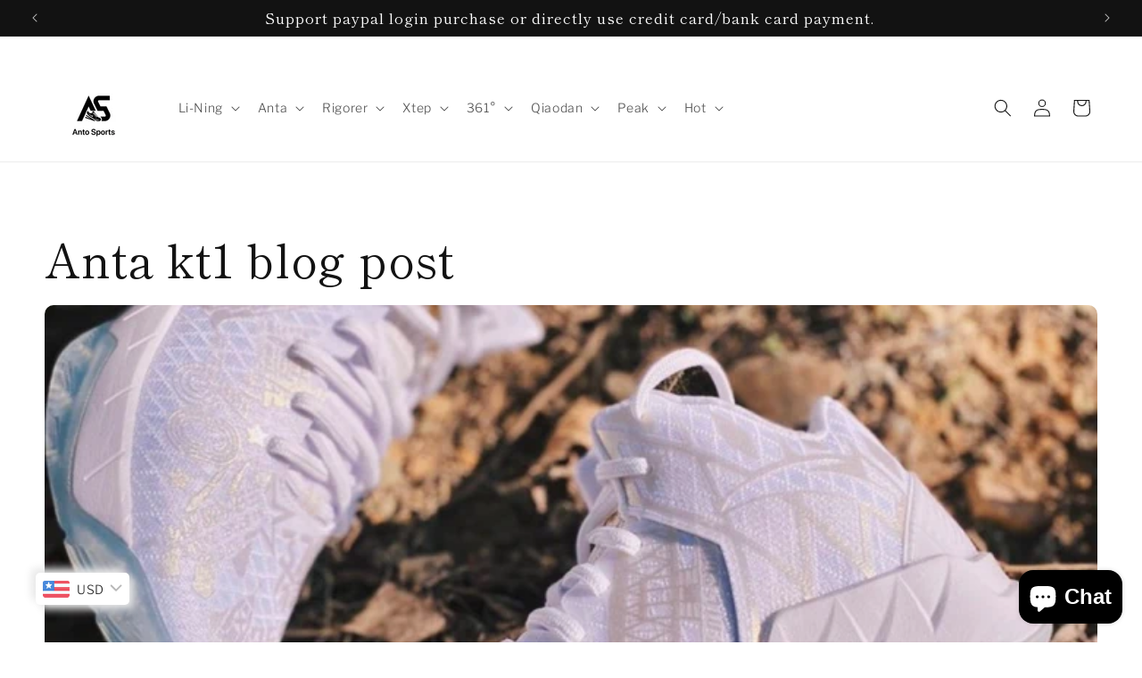

--- FILE ---
content_type: text/html; charset=utf-8
request_url: https://antosports.com/blogs/anta-kt1-blog-post
body_size: 65464
content:
<!doctype html>
<html class="no-js" lang="en">
  <head>
 
<meta charset="utf-8">
    <meta http-equiv="X-UA-Compatible" content="IE=edge">
    <meta name="viewport" content="width=device-width,initial-scale=1">
    <meta name="theme-color" content="">
    <link rel="canonical" href="https://antosports.com/blogs/anta-kt1-blog-post"><link rel="icon" type="image/png" href="//antosports.com/cdn/shop/files/20250115131307.png?crop=center&height=32&v=1736918625&width=32"><link rel="preconnect" href="https://fonts.shopifycdn.com" crossorigin><title>
      Anta kt1 blog post
 &ndash; Anto Sports</title>

    

    

<meta property="og:site_name" content="Anto Sports">
<meta property="og:url" content="https://antosports.com/blogs/anta-kt1-blog-post">
<meta property="og:title" content="Anta kt1 blog post">
<meta property="og:type" content="website">
<meta property="og:description" content="Anto sports store provides Anta, Li Ning, Peak, Xtep, 361° and other brands of men&#39;s shoes, women&#39;s shoes, sports shoes, casual shoes, basketball shoes, running shoes, comprehensive training shoes; Clothing, bags, accessories. Provide the best products, best service, 100% authentic guarantee!"><meta name="twitter:card" content="summary_large_image">
<meta name="twitter:title" content="Anta kt1 blog post">
<meta name="twitter:description" content="Anto sports store provides Anta, Li Ning, Peak, Xtep, 361° and other brands of men&#39;s shoes, women&#39;s shoes, sports shoes, casual shoes, basketball shoes, running shoes, comprehensive training shoes; Clothing, bags, accessories. Provide the best products, best service, 100% authentic guarantee!">


    <script src="//antosports.com/cdn/shop/t/39/assets/constants.js?v=58251544750838685771704119941" defer="defer"></script>
    <script src="//antosports.com/cdn/shop/t/39/assets/pubsub.js?v=158357773527763999511704119941" defer="defer"></script>
    <script src="//antosports.com/cdn/shop/t/39/assets/global.js?v=113367515774722599301704119941" defer="defer"></script><script src="//antosports.com/cdn/shop/t/39/assets/animations.js?v=88693664871331136111704119940" defer="defer"></script><script>window.performance && window.performance.mark && window.performance.mark('shopify.content_for_header.start');</script><meta name="google-site-verification" content="JG4LZ5IxqWSDeuEiPest1GfydLgJXn9Ag-k7k65fbCc">
<meta name="google-site-verification" content="HRHxPwP5GECwWwgO7zdXY73dfhgbvJQRjeUHwC3ktXQ">
<meta id="shopify-digital-wallet" name="shopify-digital-wallet" content="/53691973823/digital_wallets/dialog">
<meta name="shopify-checkout-api-token" content="f651880d2ced945402d942344d4038fe">
<meta id="in-context-paypal-metadata" data-shop-id="53691973823" data-venmo-supported="false" data-environment="production" data-locale="en_US" data-paypal-v4="true" data-currency="USD">
<link rel="alternate" type="application/atom+xml" title="Feed" href="/blogs/anta-kt1-blog-post.atom" />
<link rel="alternate" hreflang="x-default" href="https://antosports.com/blogs/anta-kt1-blog-post">
<link rel="alternate" hreflang="en" href="https://antosports.com/blogs/anta-kt1-blog-post">
<link rel="alternate" hreflang="en-CA" href="https://antosports.com/en-ca/blogs/anta-kt1-blog-post">
<link rel="alternate" hreflang="en-AE" href="https://antosports.com/en-ae/blogs/anta-kt1-blog-post">
<script async="async" src="/checkouts/internal/preloads.js?locale=en-US"></script>
<script id="shopify-features" type="application/json">{"accessToken":"f651880d2ced945402d942344d4038fe","betas":["rich-media-storefront-analytics"],"domain":"antosports.com","predictiveSearch":true,"shopId":53691973823,"locale":"en"}</script>
<script>var Shopify = Shopify || {};
Shopify.shop = "hello-basketball-shoes.myshopify.com";
Shopify.locale = "en";
Shopify.currency = {"active":"USD","rate":"1.0"};
Shopify.country = "US";
Shopify.theme = {"name":"Publisher","id":134185713855,"schema_name":"Publisher","schema_version":"12.0.0","theme_store_id":1864,"role":"main"};
Shopify.theme.handle = "null";
Shopify.theme.style = {"id":null,"handle":null};
Shopify.cdnHost = "antosports.com/cdn";
Shopify.routes = Shopify.routes || {};
Shopify.routes.root = "/";</script>
<script type="module">!function(o){(o.Shopify=o.Shopify||{}).modules=!0}(window);</script>
<script>!function(o){function n(){var o=[];function n(){o.push(Array.prototype.slice.apply(arguments))}return n.q=o,n}var t=o.Shopify=o.Shopify||{};t.loadFeatures=n(),t.autoloadFeatures=n()}(window);</script>
<script id="shop-js-analytics" type="application/json">{"pageType":"blog"}</script>
<script defer="defer" async type="module" src="//antosports.com/cdn/shopifycloud/shop-js/modules/v2/client.init-shop-cart-sync_BT-GjEfc.en.esm.js"></script>
<script defer="defer" async type="module" src="//antosports.com/cdn/shopifycloud/shop-js/modules/v2/chunk.common_D58fp_Oc.esm.js"></script>
<script defer="defer" async type="module" src="//antosports.com/cdn/shopifycloud/shop-js/modules/v2/chunk.modal_xMitdFEc.esm.js"></script>
<script type="module">
  await import("//antosports.com/cdn/shopifycloud/shop-js/modules/v2/client.init-shop-cart-sync_BT-GjEfc.en.esm.js");
await import("//antosports.com/cdn/shopifycloud/shop-js/modules/v2/chunk.common_D58fp_Oc.esm.js");
await import("//antosports.com/cdn/shopifycloud/shop-js/modules/v2/chunk.modal_xMitdFEc.esm.js");

  window.Shopify.SignInWithShop?.initShopCartSync?.({"fedCMEnabled":true,"windoidEnabled":true});

</script>
<script>(function() {
  var isLoaded = false;
  function asyncLoad() {
    if (isLoaded) return;
    isLoaded = true;
    var urls = ["https:\/\/ideafyi.oss-us-west-1.aliyuncs.com\/js\/blocker.js?v=2\u0026shop=hello-basketball-shoes.myshopify.com","https:\/\/static2.rapidsearch.dev\/resultpage.js?shop=hello-basketball-shoes.myshopify.com"];
    for (var i = 0; i < urls.length; i++) {
      var s = document.createElement('script');
      s.type = 'text/javascript';
      s.async = true;
      s.src = urls[i];
      var x = document.getElementsByTagName('script')[0];
      x.parentNode.insertBefore(s, x);
    }
  };
  if(window.attachEvent) {
    window.attachEvent('onload', asyncLoad);
  } else {
    window.addEventListener('load', asyncLoad, false);
  }
})();</script>
<script id="__st">var __st={"a":53691973823,"offset":28800,"reqid":"fe35f1b5-eb69-4c80-9b77-e4d02507093f-1769388641","pageurl":"antosports.com\/blogs\/anta-kt1-blog-post","s":"blogs-85304574143","u":"5a1355a2e07e","p":"blog","rtyp":"blog","rid":85304574143};</script>
<script>window.ShopifyPaypalV4VisibilityTracking = true;</script>
<script id="captcha-bootstrap">!function(){'use strict';const t='contact',e='account',n='new_comment',o=[[t,t],['blogs',n],['comments',n],[t,'customer']],c=[[e,'customer_login'],[e,'guest_login'],[e,'recover_customer_password'],[e,'create_customer']],r=t=>t.map((([t,e])=>`form[action*='/${t}']:not([data-nocaptcha='true']) input[name='form_type'][value='${e}']`)).join(','),a=t=>()=>t?[...document.querySelectorAll(t)].map((t=>t.form)):[];function s(){const t=[...o],e=r(t);return a(e)}const i='password',u='form_key',d=['recaptcha-v3-token','g-recaptcha-response','h-captcha-response',i],f=()=>{try{return window.sessionStorage}catch{return}},m='__shopify_v',_=t=>t.elements[u];function p(t,e,n=!1){try{const o=window.sessionStorage,c=JSON.parse(o.getItem(e)),{data:r}=function(t){const{data:e,action:n}=t;return t[m]||n?{data:e,action:n}:{data:t,action:n}}(c);for(const[e,n]of Object.entries(r))t.elements[e]&&(t.elements[e].value=n);n&&o.removeItem(e)}catch(o){console.error('form repopulation failed',{error:o})}}const l='form_type',E='cptcha';function T(t){t.dataset[E]=!0}const w=window,h=w.document,L='Shopify',v='ce_forms',y='captcha';let A=!1;((t,e)=>{const n=(g='f06e6c50-85a8-45c8-87d0-21a2b65856fe',I='https://cdn.shopify.com/shopifycloud/storefront-forms-hcaptcha/ce_storefront_forms_captcha_hcaptcha.v1.5.2.iife.js',D={infoText:'Protected by hCaptcha',privacyText:'Privacy',termsText:'Terms'},(t,e,n)=>{const o=w[L][v],c=o.bindForm;if(c)return c(t,g,e,D).then(n);var r;o.q.push([[t,g,e,D],n]),r=I,A||(h.body.append(Object.assign(h.createElement('script'),{id:'captcha-provider',async:!0,src:r})),A=!0)});var g,I,D;w[L]=w[L]||{},w[L][v]=w[L][v]||{},w[L][v].q=[],w[L][y]=w[L][y]||{},w[L][y].protect=function(t,e){n(t,void 0,e),T(t)},Object.freeze(w[L][y]),function(t,e,n,w,h,L){const[v,y,A,g]=function(t,e,n){const i=e?o:[],u=t?c:[],d=[...i,...u],f=r(d),m=r(i),_=r(d.filter((([t,e])=>n.includes(e))));return[a(f),a(m),a(_),s()]}(w,h,L),I=t=>{const e=t.target;return e instanceof HTMLFormElement?e:e&&e.form},D=t=>v().includes(t);t.addEventListener('submit',(t=>{const e=I(t);if(!e)return;const n=D(e)&&!e.dataset.hcaptchaBound&&!e.dataset.recaptchaBound,o=_(e),c=g().includes(e)&&(!o||!o.value);(n||c)&&t.preventDefault(),c&&!n&&(function(t){try{if(!f())return;!function(t){const e=f();if(!e)return;const n=_(t);if(!n)return;const o=n.value;o&&e.removeItem(o)}(t);const e=Array.from(Array(32),(()=>Math.random().toString(36)[2])).join('');!function(t,e){_(t)||t.append(Object.assign(document.createElement('input'),{type:'hidden',name:u})),t.elements[u].value=e}(t,e),function(t,e){const n=f();if(!n)return;const o=[...t.querySelectorAll(`input[type='${i}']`)].map((({name:t})=>t)),c=[...d,...o],r={};for(const[a,s]of new FormData(t).entries())c.includes(a)||(r[a]=s);n.setItem(e,JSON.stringify({[m]:1,action:t.action,data:r}))}(t,e)}catch(e){console.error('failed to persist form',e)}}(e),e.submit())}));const S=(t,e)=>{t&&!t.dataset[E]&&(n(t,e.some((e=>e===t))),T(t))};for(const o of['focusin','change'])t.addEventListener(o,(t=>{const e=I(t);D(e)&&S(e,y())}));const B=e.get('form_key'),M=e.get(l),P=B&&M;t.addEventListener('DOMContentLoaded',(()=>{const t=y();if(P)for(const e of t)e.elements[l].value===M&&p(e,B);[...new Set([...A(),...v().filter((t=>'true'===t.dataset.shopifyCaptcha))])].forEach((e=>S(e,t)))}))}(h,new URLSearchParams(w.location.search),n,t,e,['guest_login'])})(!0,!1)}();</script>
<script integrity="sha256-4kQ18oKyAcykRKYeNunJcIwy7WH5gtpwJnB7kiuLZ1E=" data-source-attribution="shopify.loadfeatures" defer="defer" src="//antosports.com/cdn/shopifycloud/storefront/assets/storefront/load_feature-a0a9edcb.js" crossorigin="anonymous"></script>
<script data-source-attribution="shopify.dynamic_checkout.dynamic.init">var Shopify=Shopify||{};Shopify.PaymentButton=Shopify.PaymentButton||{isStorefrontPortableWallets:!0,init:function(){window.Shopify.PaymentButton.init=function(){};var t=document.createElement("script");t.src="https://antosports.com/cdn/shopifycloud/portable-wallets/latest/portable-wallets.en.js",t.type="module",document.head.appendChild(t)}};
</script>
<script data-source-attribution="shopify.dynamic_checkout.buyer_consent">
  function portableWalletsHideBuyerConsent(e){var t=document.getElementById("shopify-buyer-consent"),n=document.getElementById("shopify-subscription-policy-button");t&&n&&(t.classList.add("hidden"),t.setAttribute("aria-hidden","true"),n.removeEventListener("click",e))}function portableWalletsShowBuyerConsent(e){var t=document.getElementById("shopify-buyer-consent"),n=document.getElementById("shopify-subscription-policy-button");t&&n&&(t.classList.remove("hidden"),t.removeAttribute("aria-hidden"),n.addEventListener("click",e))}window.Shopify?.PaymentButton&&(window.Shopify.PaymentButton.hideBuyerConsent=portableWalletsHideBuyerConsent,window.Shopify.PaymentButton.showBuyerConsent=portableWalletsShowBuyerConsent);
</script>
<script data-source-attribution="shopify.dynamic_checkout.cart.bootstrap">document.addEventListener("DOMContentLoaded",(function(){function t(){return document.querySelector("shopify-accelerated-checkout-cart, shopify-accelerated-checkout")}if(t())Shopify.PaymentButton.init();else{new MutationObserver((function(e,n){t()&&(Shopify.PaymentButton.init(),n.disconnect())})).observe(document.body,{childList:!0,subtree:!0})}}));
</script>
<link id="shopify-accelerated-checkout-styles" rel="stylesheet" media="screen" href="https://antosports.com/cdn/shopifycloud/portable-wallets/latest/accelerated-checkout-backwards-compat.css" crossorigin="anonymous">
<style id="shopify-accelerated-checkout-cart">
        #shopify-buyer-consent {
  margin-top: 1em;
  display: inline-block;
  width: 100%;
}

#shopify-buyer-consent.hidden {
  display: none;
}

#shopify-subscription-policy-button {
  background: none;
  border: none;
  padding: 0;
  text-decoration: underline;
  font-size: inherit;
  cursor: pointer;
}

#shopify-subscription-policy-button::before {
  box-shadow: none;
}

      </style>
<script id="sections-script" data-sections="header" defer="defer" src="//antosports.com/cdn/shop/t/39/compiled_assets/scripts.js?v=5734"></script>
<script>window.performance && window.performance.mark && window.performance.mark('shopify.content_for_header.end');</script>


    <style data-shopify>
      @font-face {
  font-family: "Libre Franklin";
  font-weight: 300;
  font-style: normal;
  font-display: swap;
  src: url("//antosports.com/cdn/fonts/libre_franklin/librefranklin_n3.8cafdf02f3a4e5567b74224f139d214e665e34e1.woff2") format("woff2"),
       url("//antosports.com/cdn/fonts/libre_franklin/librefranklin_n3.cdf6db8de35eb51473c109b271bf04f2b0561d68.woff") format("woff");
}

      @font-face {
  font-family: "Libre Franklin";
  font-weight: 700;
  font-style: normal;
  font-display: swap;
  src: url("//antosports.com/cdn/fonts/libre_franklin/librefranklin_n7.6739620624550b8695d0cc23f92ffd46eb51c7a3.woff2") format("woff2"),
       url("//antosports.com/cdn/fonts/libre_franklin/librefranklin_n7.7cebc205621b23b061b803310af0ad39921ae57d.woff") format("woff");
}

      @font-face {
  font-family: "Libre Franklin";
  font-weight: 300;
  font-style: italic;
  font-display: swap;
  src: url("//antosports.com/cdn/fonts/libre_franklin/librefranklin_i3.27165bbc51c81ac815a3253a3cb85fa882967f30.woff2") format("woff2"),
       url("//antosports.com/cdn/fonts/libre_franklin/librefranklin_i3.9c035b1243bfce781830852fea08b140fdc7e703.woff") format("woff");
}

      @font-face {
  font-family: "Libre Franklin";
  font-weight: 700;
  font-style: italic;
  font-display: swap;
  src: url("//antosports.com/cdn/fonts/libre_franklin/librefranklin_i7.5cd0952dea701f27d5d0eb294c01347335232ef2.woff2") format("woff2"),
       url("//antosports.com/cdn/fonts/libre_franklin/librefranklin_i7.41af936a1cd17668e4e060c6e0ad838ccf133ddd.woff") format("woff");
}

      @font-face {
  font-family: "Shippori Mincho";
  font-weight: 400;
  font-style: normal;
  font-display: swap;
  src: url("//antosports.com/cdn/fonts/shippori_mincho/shipporimincho_n4.84f8b7ceff7f95df65cde9ab1ed190e83a4f5b7e.woff2") format("woff2"),
       url("//antosports.com/cdn/fonts/shippori_mincho/shipporimincho_n4.2a4eff622a8c9fcdc3c2b98b39815a9acc98b084.woff") format("woff");
}


      
        :root,
        .color-background-1 {
          --color-background: 255,255,255;
        
          --gradient-background: #ffffff;
        

        

        --color-foreground: 18,18,18;
        --color-background-contrast: 191,191,191;
        --color-shadow: 18,18,18;
        --color-button: 64,59,59;
        --color-button-text: 255,255,255;
        --color-secondary-button: 255,255,255;
        --color-secondary-button-text: 18,18,18;
        --color-link: 18,18,18;
        --color-badge-foreground: 18,18,18;
        --color-badge-background: 255,255,255;
        --color-badge-border: 18,18,18;
        --payment-terms-background-color: rgb(255 255 255);
      }
      
        
        .color-background-2 {
          --color-background: 255,255,255;
        
          --gradient-background: #ffffff;
        

        

        --color-foreground: 18,18,18;
        --color-background-contrast: 191,191,191;
        --color-shadow: 255,255,255;
        --color-button: 160,146,146;
        --color-button-text: 160,146,146;
        --color-secondary-button: 255,255,255;
        --color-secondary-button-text: 228,223,223;
        --color-link: 228,223,223;
        --color-badge-foreground: 18,18,18;
        --color-badge-background: 255,255,255;
        --color-badge-border: 18,18,18;
        --payment-terms-background-color: rgb(255 255 255);
      }
      
        
        .color-inverse {
          --color-background: 160,146,146;
        
          --gradient-background: #a09292;
        

        

        --color-foreground: 18,18,18;
        --color-background-contrast: 95,83,83;
        --color-shadow: 18,18,18;
        --color-button: 0,0,0;
        --color-button-text: 160,146,146;
        --color-secondary-button: 160,146,146;
        --color-secondary-button-text: 160,146,146;
        --color-link: 160,146,146;
        --color-badge-foreground: 18,18,18;
        --color-badge-background: 160,146,146;
        --color-badge-border: 18,18,18;
        --payment-terms-background-color: rgb(160 146 146);
      }
      
        
        .color-accent-1 {
          --color-background: 255,255,255;
        
          --gradient-background: #ffffff;
        

        

        --color-foreground: 18,18,18;
        --color-background-contrast: 191,191,191;
        --color-shadow: 18,18,18;
        --color-button: 255,255,255;
        --color-button-text: 0,0,0;
        --color-secondary-button: 255,255,255;
        --color-secondary-button-text: 0,0,0;
        --color-link: 0,0,0;
        --color-badge-foreground: 18,18,18;
        --color-badge-background: 255,255,255;
        --color-badge-border: 18,18,18;
        --payment-terms-background-color: rgb(255 255 255);
      }
      
        
        .color-accent-2 {
          --color-background: 18,18,18;
        
          --gradient-background: #121212;
        

        

        --color-foreground: 255,255,255;
        --color-background-contrast: 146,146,146;
        --color-shadow: 18,18,18;
        --color-button: 255,255,255;
        --color-button-text: 182,171,35;
        --color-secondary-button: 18,18,18;
        --color-secondary-button-text: 255,255,255;
        --color-link: 255,255,255;
        --color-badge-foreground: 255,255,255;
        --color-badge-background: 18,18,18;
        --color-badge-border: 255,255,255;
        --payment-terms-background-color: rgb(18 18 18);
      }
      
        
        .color-scheme-4a749ddb-ea2d-4c52-b73a-e75ce10cb655 {
          --color-background: 255,255,255;
        
          --gradient-background: #ffffff;
        

        

        --color-foreground: 18,18,18;
        --color-background-contrast: 191,191,191;
        --color-shadow: 18,18,18;
        --color-button: 18,18,18;
        --color-button-text: 255,255,255;
        --color-secondary-button: 255,255,255;
        --color-secondary-button-text: 18,18,18;
        --color-link: 18,18,18;
        --color-badge-foreground: 18,18,18;
        --color-badge-background: 255,255,255;
        --color-badge-border: 18,18,18;
        --payment-terms-background-color: rgb(255 255 255);
      }
      

      body, .color-background-1, .color-background-2, .color-inverse, .color-accent-1, .color-accent-2, .color-scheme-4a749ddb-ea2d-4c52-b73a-e75ce10cb655 {
        color: rgba(var(--color-foreground), 0.75);
        background-color: rgb(var(--color-background));
      }

      :root {
        --font-body-family: "Libre Franklin", sans-serif;
        --font-body-style: normal;
        --font-body-weight: 300;
        --font-body-weight-bold: 600;

        --font-heading-family: "Shippori Mincho", serif;
        --font-heading-style: normal;
        --font-heading-weight: 400;

        --font-body-scale: 1.0;
        --font-heading-scale: 1.3;

        --media-padding: px;
        --media-border-opacity: 0.1;
        --media-border-width: 0px;
        --media-radius: 10px;
        --media-shadow-opacity: 0.0;
        --media-shadow-horizontal-offset: 0px;
        --media-shadow-vertical-offset: 4px;
        --media-shadow-blur-radius: 5px;
        --media-shadow-visible: 0;

        --page-width: 160rem;
        --page-width-margin: 0rem;

        --product-card-image-padding: 0.0rem;
        --product-card-corner-radius: 1.0rem;
        --product-card-text-alignment: left;
        --product-card-border-width: 0.0rem;
        --product-card-border-opacity: 0.1;
        --product-card-shadow-opacity: 0.0;
        --product-card-shadow-visible: 0;
        --product-card-shadow-horizontal-offset: 0.0rem;
        --product-card-shadow-vertical-offset: 0.4rem;
        --product-card-shadow-blur-radius: 0.5rem;

        --collection-card-image-padding: 0.0rem;
        --collection-card-corner-radius: 1.0rem;
        --collection-card-text-alignment: left;
        --collection-card-border-width: 0.0rem;
        --collection-card-border-opacity: 0.1;
        --collection-card-shadow-opacity: 0.0;
        --collection-card-shadow-visible: 0;
        --collection-card-shadow-horizontal-offset: 0.0rem;
        --collection-card-shadow-vertical-offset: 0.4rem;
        --collection-card-shadow-blur-radius: 0.5rem;

        --blog-card-image-padding: 0.0rem;
        --blog-card-corner-radius: 1.0rem;
        --blog-card-text-alignment: left;
        --blog-card-border-width: 0.0rem;
        --blog-card-border-opacity: 0.1;
        --blog-card-shadow-opacity: 0.0;
        --blog-card-shadow-visible: 0;
        --blog-card-shadow-horizontal-offset: 0.0rem;
        --blog-card-shadow-vertical-offset: 0.4rem;
        --blog-card-shadow-blur-radius: 0.5rem;

        --badge-corner-radius: 4.0rem;

        --popup-border-width: 1px;
        --popup-border-opacity: 1.0;
        --popup-corner-radius: 10px;
        --popup-shadow-opacity: 0.0;
        --popup-shadow-horizontal-offset: 0px;
        --popup-shadow-vertical-offset: 4px;
        --popup-shadow-blur-radius: 5px;

        --drawer-border-width: 1px;
        --drawer-border-opacity: 1.0;
        --drawer-shadow-opacity: 0.0;
        --drawer-shadow-horizontal-offset: 0px;
        --drawer-shadow-vertical-offset: 4px;
        --drawer-shadow-blur-radius: 5px;

        --spacing-sections-desktop: 0px;
        --spacing-sections-mobile: 0px;

        --grid-desktop-vertical-spacing: 4px;
        --grid-desktop-horizontal-spacing: 4px;
        --grid-mobile-vertical-spacing: 2px;
        --grid-mobile-horizontal-spacing: 2px;

        --text-boxes-border-opacity: 0.1;
        --text-boxes-border-width: 0px;
        --text-boxes-radius: 10px;
        --text-boxes-shadow-opacity: 0.0;
        --text-boxes-shadow-visible: 0;
        --text-boxes-shadow-horizontal-offset: 0px;
        --text-boxes-shadow-vertical-offset: 4px;
        --text-boxes-shadow-blur-radius: 5px;

        --buttons-radius: 6px;
        --buttons-radius-outset: 7px;
        --buttons-border-width: 1px;
        --buttons-border-opacity: 1.0;
        --buttons-shadow-opacity: 0.0;
        --buttons-shadow-visible: 0;
        --buttons-shadow-horizontal-offset: 0px;
        --buttons-shadow-vertical-offset: 4px;
        --buttons-shadow-blur-radius: 5px;
        --buttons-border-offset: 0.3px;

        --inputs-radius: 10px;
        --inputs-border-width: 1px;
        --inputs-border-opacity: 1.0;
        --inputs-shadow-opacity: 0.0;
        --inputs-shadow-horizontal-offset: 0px;
        --inputs-margin-offset: 0px;
        --inputs-shadow-vertical-offset: 4px;
        --inputs-shadow-blur-radius: 5px;
        --inputs-radius-outset: 11px;

        --variant-pills-radius: 10px;
        --variant-pills-border-width: 0px;
        --variant-pills-border-opacity: 0.1;
        --variant-pills-shadow-opacity: 0.0;
        --variant-pills-shadow-horizontal-offset: 0px;
        --variant-pills-shadow-vertical-offset: 4px;
        --variant-pills-shadow-blur-radius: 5px;
      }

      *,
      *::before,
      *::after {
        box-sizing: inherit;
      }

      html {
        box-sizing: border-box;
        font-size: calc(var(--font-body-scale) * 62.5%);
        height: 100%;
      }

      body {
        display: grid;
        grid-template-rows: auto auto 1fr auto;
        grid-template-columns: 100%;
        min-height: 100%;
        margin: 0;
        font-size: 1.5rem;
        letter-spacing: 0.06rem;
        line-height: calc(1 + 0.8 / var(--font-body-scale));
        font-family: var(--font-body-family);
        font-style: var(--font-body-style);
        font-weight: var(--font-body-weight);
      }

      @media screen and (min-width: 750px) {
        body {
          font-size: 1.6rem;
        }
      }
    </style>

    <link href="//antosports.com/cdn/shop/t/39/assets/base.css?v=127867003511637661291704119940" rel="stylesheet" type="text/css" media="all" />
<link rel="preload" as="font" href="//antosports.com/cdn/fonts/libre_franklin/librefranklin_n3.8cafdf02f3a4e5567b74224f139d214e665e34e1.woff2" type="font/woff2" crossorigin><link rel="preload" as="font" href="//antosports.com/cdn/fonts/shippori_mincho/shipporimincho_n4.84f8b7ceff7f95df65cde9ab1ed190e83a4f5b7e.woff2" type="font/woff2" crossorigin><link href="//antosports.com/cdn/shop/t/39/assets/component-localization-form.css?v=143319823105703127341704119941" rel="stylesheet" type="text/css" media="all" />
      <script src="//antosports.com/cdn/shop/t/39/assets/localization-form.js?v=161644695336821385561704119941" defer="defer"></script><link
        rel="stylesheet"
        href="//antosports.com/cdn/shop/t/39/assets/component-predictive-search.css?v=118923337488134913561704119941"
        media="print"
        onload="this.media='all'"
      ><script>
      document.documentElement.className = document.documentElement.className.replace('no-js', 'js');
      if (Shopify.designMode) {
        document.documentElement.classList.add('shopify-design-mode');
      }
    </script>
  
  


  <script type="text/javascript">
    window.RapidSearchAdmin = false;
  </script>


<!-- BEGIN app block: shopify://apps/bm-country-blocker-ip-blocker/blocks/boostmark-blocker/bf9db4b9-be4b-45e1-8127-bbcc07d93e7e -->

  <script src="https://cdn.shopify.com/extensions/019b300f-1323-7b7a-bda2-a589132c3189/boostymark-regionblock-71/assets/blocker.js?v=4&shop=hello-basketball-shoes.myshopify.com" async></script>
  <script src="https://cdn.shopify.com/extensions/019b300f-1323-7b7a-bda2-a589132c3189/boostymark-regionblock-71/assets/jk4ukh.js?c=6&shop=hello-basketball-shoes.myshopify.com" async></script>

  

  

  

  

  













<!-- END app block --><!-- BEGIN app block: shopify://apps/bucks/blocks/app-embed/4f0a9b06-9da4-4a49-b378-2de9d23a3af3 -->
<script>
  window.bucksCC = window.bucksCC || {};
  window.bucksCC.metaConfig = {};
  window.bucksCC.reConvert = function() {};
  "function" != typeof Object.assign && (Object.assign = function(n) {
    if (null == n) 
      throw new TypeError("Cannot convert undefined or null to object");
    



    for (var r = Object(n), t = 1; t < arguments.length; t++) {
      var e = arguments[t];
      if (null != e) 
        for (var o in e) 
          e.hasOwnProperty(o) && (r[o] = e[o])
    }
    return r
  });

const bucks_validateJson = json => {
    let checkedJson;
    try {
        checkedJson = JSON.parse(json);
    } catch (error) { }
    return checkedJson;
};

  const bucks_encodedData = "[base64]";

  const bucks_myshopifyDomain = "antosports.com";

  const decodedURI = atob(bucks_encodedData);
  const bucks_decodedString = decodeURIComponent(decodedURI);


  const bucks_parsedData = bucks_validateJson(bucks_decodedString) || {};
  Object.assign(window.bucksCC.metaConfig, {

    ... bucks_parsedData,
    money_format: "\u003cspan class=money\u003e${{amount}}\u003c\/span\u003e",
    money_with_currency_format: "\u003cspan class=money\u003e${{amount}} USD\u003c\/span\u003e",
    userCurrency: "USD"

  });
  window.bucksCC.reConvert = function() {};
  window.bucksCC.themeAppExtension = true;
  window.bucksCC.metaConfig.multiCurrencies = [];
  window.bucksCC.localization = {};
  
  

  window.bucksCC.localization.availableCountries = ["AF","AX","AL","DZ","AD","AO","AI","AG","AR","AM","AW","AC","AU","AT","AZ","BS","BH","BD","BB","BY","BE","BZ","BJ","BM","BT","BO","BA","BW","BR","IO","VG","BN","BG","BF","BI","KH","CM","CA","CV","BQ","KY","CF","TD","CL","CN","CX","CC","CO","KM","CG","CD","CK","CR","CI","HR","CW","CY","CZ","DK","DJ","DM","DO","EC","EG","SV","GQ","ER","EE","SZ","ET","FK","FO","FJ","FI","FR","GF","PF","TF","GA","GM","GE","DE","GH","GI","GR","GL","GD","GP","GT","GG","GN","GW","GY","HT","HN","HK","HU","IS","IN","ID","IQ","IE","IM","IL","IT","JM","JP","JE","JO","KZ","KE","KI","XK","KW","KG","LA","LV","LB","LS","LR","LY","LI","LT","LU","MO","MG","MW","MY","MV","ML","MT","MQ","MR","MU","YT","MX","MD","MC","MN","ME","MS","MA","MZ","MM","NA","NR","NP","NL","NC","NZ","NI","NE","NG","NU","NF","MK","NO","OM","PK","PS","PA","PG","PY","PE","PH","PN","PL","PT","QA","RE","RO","RU","RW","WS","SM","ST","SA","SN","RS","SC","SL","SG","SX","SK","SI","SB","SO","ZA","GS","KR","SS","ES","LK","BL","SH","KN","LC","MF","PM","VC","SD","SR","SJ","SE","CH","TW","TJ","TZ","TH","TL","TG","TK","TO","TT","TA","TN","TR","TM","TC","TV","UM","UG","UA","AE","GB","US","UY","UZ","VU","VA","VE","VN","WF","EH","YE","ZM","ZW"];
  window.bucksCC.localization.availableLanguages = ["en"];

  
  window.bucksCC.metaConfig.multiCurrencies = "USD".split(',') || '';
  window.bucksCC.metaConfig.cartCurrency = "USD" || '';

  if ((((window || {}).bucksCC || {}).metaConfig || {}).instantLoader) {
    self.fetch || (self.fetch = function(e, n) {
      return n = n || {},
      new Promise(function(t, s) {
        var r = new XMLHttpRequest,
          o = [],
          u = [],
          i = {},
          a = function() {
            return {
              ok: 2 == (r.status / 100 | 0),
              statusText: r.statusText,
              status: r.status,
              url: r.responseURL,
              text: function() {
                return Promise.resolve(r.responseText)
              },
              json: function() {
                return Promise.resolve(JSON.parse(r.responseText))
              },
              blob: function() {
                return Promise.resolve(new Blob([r.response]))
              },
              clone: a,
              headers: {
                keys: function() {
                  return o
                },
                entries: function() {
                  return u
                },
                get: function(e) {
                  return i[e.toLowerCase()]
                },
                has: function(e) {
                  return e.toLowerCase() in i
                }
              }
            }
          };
        for (var c in r.open(n.method || "get", e, !0), r.onload = function() {
          r.getAllResponseHeaders().replace(/^(.*?):[^S\n]*([sS]*?)$/gm, function(e, n, t) {
            o.push(n = n.toLowerCase()),
            u.push([n, t]),
            i[n] = i[n]
              ? i[n] + "," + t
              : t
          }),
          t(a())
        },
        r.onerror = s,
        r.withCredentials = "include" == n.credentials,
        n.headers) 
          r.setRequestHeader(c, n.headers[c]);
        r.send(n.body || null)
      })
    });
    !function() {
      function t(t) {
        const e = document.createElement("style");
        e.innerText = t,
        document.head.appendChild(e)
      }
      function e(t) {
        const e = document.createElement("script");
        e.type = "text/javascript",
        e.text = t,
        document.head.appendChild(e),
        console.log("%cBUCKSCC: Instant Loader Activated ⚡️", "background: #1c64f6; color: #fff; font-size: 12px; font-weight:bold; padding: 5px 10px; border-radius: 3px")
      }
      let n = sessionStorage.getItem("bucksccHash");
      (
        n = n
          ? JSON.parse(n)
          : null
      )
        ? e(n)
        : fetch(`https://${bucks_myshopifyDomain}/apps/buckscc/sdk.min.js`, {mode: "no-cors"}).then(function(t) {
          return t.text()
        }).then(function(t) {
          if ((t || "").length > 100) {
            const o = JSON.stringify(t);
            sessionStorage.setItem("bucksccHash", o),
            n = t,
            e(t)
          }
        })
    }();
  }

  const themeAppExLoadEvent = new Event("BUCKSCC_THEME-APP-EXTENSION_LOADED", { bubbles: true, cancelable: false });

  // Dispatch the custom event on the window
  window.dispatchEvent(themeAppExLoadEvent);

</script><!-- END app block --><!-- BEGIN app block: shopify://apps/ecomposer-builder/blocks/app-embed/a0fc26e1-7741-4773-8b27-39389b4fb4a0 --><!-- DNS Prefetch & Preconnect -->
<link rel="preconnect" href="https://cdn.ecomposer.app" crossorigin>
<link rel="dns-prefetch" href="https://cdn.ecomposer.app">

<link rel="prefetch" href="https://cdn.ecomposer.app/vendors/css/ecom-swiper@11.css" as="style">
<link rel="prefetch" href="https://cdn.ecomposer.app/vendors/js/ecom-swiper@11.0.5.js" as="script">
<link rel="prefetch" href="https://cdn.ecomposer.app/vendors/js/ecom_modal.js" as="script">

<!-- Global CSS --><!--ECOM-EMBED-->
  <style id="ecom-global-css" class="ecom-global-css">/**ECOM-INSERT-CSS**/.ecom-section > div.core__row--columns{max-width: 1200px;}.ecom-column>div.core__column--wrapper{padding: 20px;}div.core__blocks--body>div.ecom-block.elmspace:not(:first-child){margin-top: 20px;}:root{--ecom-global-typography-h1-font-weight:600;--ecom-global-typography-h1-font-size:72px;--ecom-global-typography-h1-line-height:90px;--ecom-global-typography-h1-letter-spacing:-0.02em;--ecom-global-typography-h2-font-weight:600;--ecom-global-typography-h2-font-size:60px;--ecom-global-typography-h2-line-height:72px;--ecom-global-typography-h2-letter-spacing:-0.02em;--ecom-global-typography-h3-font-weight:600;--ecom-global-typography-h3-font-size:48px;--ecom-global-typography-h3-line-height:60px;--ecom-global-typography-h3-letter-spacing:-0.02em;--ecom-global-typography-h4-font-weight:600;--ecom-global-typography-h4-font-size:36px;--ecom-global-typography-h4-line-height:44px;--ecom-global-typography-h4-letter-spacing:-0.02em;--ecom-global-typography-h5-font-weight:600;--ecom-global-typography-h5-font-size:30px;--ecom-global-typography-h5-line-height:38px;--ecom-global-typography-h6-font-weight:600;--ecom-global-typography-h6-font-size:24px;--ecom-global-typography-h6-line-height:32px;--ecom-global-typography-h7-font-weight:400;--ecom-global-typography-h7-font-size:18px;--ecom-global-typography-h7-line-height:28px;}</style>
  <!--/ECOM-EMBED--><!-- Custom CSS & JS --><!-- Open Graph Meta Tags for Pages --><!-- Critical Inline Styles -->
<style class="ecom-theme-helper">.ecom-animation{opacity:0}.ecom-animation.animate,.ecom-animation.ecom-animated{opacity:1}.ecom-cart-popup{display:grid;position:fixed;inset:0;z-index:9999999;align-content:center;padding:5px;justify-content:center;align-items:center;justify-items:center}.ecom-cart-popup::before{content:' ';position:absolute;background:#e5e5e5b3;inset:0}.ecom-ajax-loading{cursor:not-allowed;pointer-events:none;opacity:.6}#ecom-toast{visibility:hidden;max-width:50px;height:60px;margin:auto;background-color:#333;color:#fff;text-align:center;border-radius:2px;position:fixed;z-index:1;left:0;right:0;bottom:30px;font-size:17px;display:grid;grid-template-columns:50px auto;align-items:center;justify-content:start;align-content:center;justify-items:start}#ecom-toast.ecom-toast-show{visibility:visible;animation:ecomFadein .5s,ecomExpand .5s .5s,ecomStay 3s 1s,ecomShrink .5s 4s,ecomFadeout .5s 4.5s}#ecom-toast #ecom-toast-icon{width:50px;height:100%;box-sizing:border-box;background-color:#111;color:#fff;padding:5px}#ecom-toast .ecom-toast-icon-svg{width:100%;height:100%;position:relative;vertical-align:middle;margin:auto;text-align:center}#ecom-toast #ecom-toast-desc{color:#fff;padding:16px;overflow:hidden;white-space:nowrap}@media(max-width:768px){#ecom-toast #ecom-toast-desc{white-space:normal;min-width:250px}#ecom-toast{height:auto;min-height:60px}}.ecom__column-full-height{height:100%}@keyframes ecomFadein{from{bottom:0;opacity:0}to{bottom:30px;opacity:1}}@keyframes ecomExpand{from{min-width:50px}to{min-width:var(--ecom-max-width)}}@keyframes ecomStay{from{min-width:var(--ecom-max-width)}to{min-width:var(--ecom-max-width)}}@keyframes ecomShrink{from{min-width:var(--ecom-max-width)}to{min-width:50px}}@keyframes ecomFadeout{from{bottom:30px;opacity:1}to{bottom:60px;opacity:0}}</style>


<!-- EComposer Config Script -->
<script id="ecom-theme-helpers" async>
window.EComposer=window.EComposer||{};(function(){if(!this.configs)this.configs={};this.configs={"custom_code":[],"instagram":null};this.configs.ajax_cart={enable:false};this.customer=false;this.proxy_path='/apps/ecomposer-visual-page-builder';
this.popupScriptUrl='https://cdn.shopify.com/extensions/019b200c-ceec-7ac9-af95-28c32fd62de8/ecomposer-94/assets/ecom_popup.js';
this.routes={domain:'https://antosports.com',root_url:'/',collections_url:'/collections',all_products_collection_url:'/collections/all',cart_url:'/cart',cart_add_url:'/cart/add',cart_change_url:'/cart/change',cart_clear_url:'/cart/clear',cart_update_url:'/cart/update',product_recommendations_url:'/recommendations/products'};
this.queryParams={};
if(window.location.search.length){new URLSearchParams(window.location.search).forEach((value,key)=>{this.queryParams[key]=value})}
this.money_format="\u003cspan class=money\u003e${{amount}}\u003c\/span\u003e";
this.money_with_currency_format="\u003cspan class=money\u003e${{amount}} USD\u003c\/span\u003e";
this.currencyCodeEnabled=true;this.abTestingData = [];this.formatMoney=function(t,e){const r=this.currencyCodeEnabled?this.money_with_currency_format:this.money_format;function a(t,e){return void 0===t?e:t}function o(t,e,r,o){if(e=a(e,2),r=a(r,","),o=a(o,"."),isNaN(t)||null==t)return 0;var n=(t=(t/100).toFixed(e)).split(".");return n[0].replace(/(\d)(?=(\d\d\d)+(?!\d))/g,"$1"+r)+(n[1]?o+n[1]:"")}"string"==typeof t&&(t=t.replace(".",""));var n="",i=/\{\{\s*(\w+)\s*\}\}/,s=e||r;switch(s.match(i)[1]){case"amount":n=o(t,2);break;case"amount_no_decimals":n=o(t,0);break;case"amount_with_comma_separator":n=o(t,2,".",",");break;case"amount_with_space_separator":n=o(t,2," ",",");break;case"amount_with_period_and_space_separator":n=o(t,2," ",".");break;case"amount_no_decimals_with_comma_separator":n=o(t,0,".",",");break;case"amount_no_decimals_with_space_separator":n=o(t,0," ");break;case"amount_with_apostrophe_separator":n=o(t,2,"'",".")}return s.replace(i,n)};
this.resizeImage=function(t,e){try{if(!e||"original"==e||"full"==e||"master"==e)return t;if(-1!==t.indexOf("cdn.shopify.com")||-1!==t.indexOf("/cdn/shop/")){var r=t.match(/\.(jpg|jpeg|gif|png|bmp|bitmap|tiff|tif|webp)((\#[0-9a-z\-]+)?(\?v=.*)?)?$/gim);if(null==r)return null;var a=t.split(r[0]),o=r[0];return a[0]+"_"+e+o}}catch(r){return t}return t};
this.getProduct=function(t){if(!t)return!1;let e=("/"===this.routes.root_url?"":this.routes.root_url)+"/products/"+t+".js?shop="+Shopify.shop;return window.ECOM_LIVE&&(e="/shop/builder/ajax/ecom-proxy/products/"+t+"?shop="+Shopify.shop),window.fetch(e,{headers:{"Content-Type":"application/json"}}).then(t=>t.ok?t.json():false)};
const u=new URLSearchParams(window.location.search);if(u.has("ecom-redirect")){const r=u.get("ecom-redirect");if(r){let d;try{d=decodeURIComponent(r)}catch{return}d=d.trim().replace(/[\r\n\t]/g,"");if(d.length>2e3)return;const p=["javascript:","data:","vbscript:","file:","ftp:","mailto:","tel:","sms:","chrome:","chrome-extension:","moz-extension:","ms-browser-extension:"],l=d.toLowerCase();for(const o of p)if(l.includes(o))return;const x=[/<script/i,/<\/script/i,/javascript:/i,/vbscript:/i,/onload=/i,/onerror=/i,/onclick=/i,/onmouseover=/i,/onfocus=/i,/onblur=/i,/onsubmit=/i,/onchange=/i,/alert\s*\(/i,/confirm\s*\(/i,/prompt\s*\(/i,/document\./i,/window\./i,/eval\s*\(/i];for(const t of x)if(t.test(d))return;if(d.startsWith("/")&&!d.startsWith("//")){if(!/^[a-zA-Z0-9\-._~:/?#[\]@!$&'()*+,;=%]+$/.test(d))return;if(d.includes("../")||d.includes("./"))return;window.location.href=d;return}if(!d.includes("://")&&!d.startsWith("//")){if(!/^[a-zA-Z0-9\-._~:/?#[\]@!$&'()*+,;=%]+$/.test(d))return;if(d.includes("../")||d.includes("./"))return;window.location.href="/"+d;return}let n;try{n=new URL(d)}catch{return}if(!["http:","https:"].includes(n.protocol))return;if(n.port&&(parseInt(n.port)<1||parseInt(n.port)>65535))return;const a=[window.location.hostname];if(a.includes(n.hostname)&&(n.href===d||n.toString()===d))window.location.href=d}}
}).bind(window.EComposer)();
if(window.Shopify&&window.Shopify.designMode&&window.top&&window.top.opener){window.addEventListener("load",function(){window.top.opener.postMessage({action:"ecomposer:loaded"},"*")})}
</script>

<!-- Quickview Script -->
<script id="ecom-theme-quickview" async>
window.EComposer=window.EComposer||{};(function(){this.initQuickview=function(){var enable_qv=false;const qv_wrapper_script=document.querySelector('#ecom-quickview-template-html');if(!qv_wrapper_script)return;const ecom_quickview=document.createElement('div');ecom_quickview.classList.add('ecom-quickview');ecom_quickview.innerHTML=qv_wrapper_script.innerHTML;document.body.prepend(ecom_quickview);const qv_wrapper=ecom_quickview.querySelector('.ecom-quickview__wrapper');const ecomQuickview=function(e){let t=qv_wrapper.querySelector(".ecom-quickview__content-data");if(t){let i=document.createRange().createContextualFragment(e);t.innerHTML="",t.append(i),qv_wrapper.classList.add("ecom-open");let c=new CustomEvent("ecom:quickview:init",{detail:{wrapper:qv_wrapper}});document.dispatchEvent(c),setTimeout(function(){qv_wrapper.classList.add("ecom-display")},500),closeQuickview(t)}},closeQuickview=function(e){let t=qv_wrapper.querySelector(".ecom-quickview__close-btn"),i=qv_wrapper.querySelector(".ecom-quickview__content");function c(t){let o=t.target;do{if(o==i||o&&o.classList&&o.classList.contains("ecom-modal"))return;o=o.parentNode}while(o);o!=i&&(qv_wrapper.classList.add("ecom-remove"),qv_wrapper.classList.remove("ecom-open","ecom-display","ecom-remove"),setTimeout(function(){e.innerHTML=""},300),document.removeEventListener("click",c),document.removeEventListener("keydown",n))}function n(t){(t.isComposing||27===t.keyCode)&&(qv_wrapper.classList.add("ecom-remove"),qv_wrapper.classList.remove("ecom-open","ecom-display","ecom-remove"),setTimeout(function(){e.innerHTML=""},300),document.removeEventListener("keydown",n),document.removeEventListener("click",c))}t&&t.addEventListener("click",function(t){t.preventDefault(),document.removeEventListener("click",c),document.removeEventListener("keydown",n),qv_wrapper.classList.add("ecom-remove"),qv_wrapper.classList.remove("ecom-open","ecom-display","ecom-remove"),setTimeout(function(){e.innerHTML=""},300)}),document.addEventListener("click",c),document.addEventListener("keydown",n)};function quickViewHandler(e){e&&e.preventDefault();let t=this;t.classList&&t.classList.add("ecom-loading");let i=t.classList?t.getAttribute("href"):window.location.pathname;if(i){if(window.location.search.includes("ecom_template_id")){let c=new URLSearchParams(location.search);i=window.location.pathname+"?section_id="+c.get("ecom_template_id")}else i+=(i.includes("?")?"&":"?")+"section_id=ecom-default-template-quickview";fetch(i).then(function(e){return 200==e.status?e.text():window.document.querySelector("#admin-bar-iframe")?(404==e.status?alert("Please create Ecomposer quickview template first!"):alert("Have some problem with quickview!"),t.classList&&t.classList.remove("ecom-loading"),!1):void window.open(new URL(i).pathname,"_blank")}).then(function(e){e&&(ecomQuickview(e),setTimeout(function(){t.classList&&t.classList.remove("ecom-loading")},300))}).catch(function(e){})}}
if(window.location.search.includes('ecom_template_id')){setTimeout(quickViewHandler,1000)}
if(enable_qv){const qv_buttons=document.querySelectorAll('.ecom-product-quickview');if(qv_buttons.length>0){qv_buttons.forEach(function(button,index){button.addEventListener('click',quickViewHandler)})}}
}}).bind(window.EComposer)();
</script>

<!-- Quickview Template -->
<script type="text/template" id="ecom-quickview-template-html">
<div class="ecom-quickview__wrapper ecom-dn"><div class="ecom-quickview__container"><div class="ecom-quickview__content"><div class="ecom-quickview__content-inner"><div class="ecom-quickview__content-data"></div></div><span class="ecom-quickview__close-btn"><svg version="1.1" xmlns="http://www.w3.org/2000/svg" width="32" height="32" viewBox="0 0 32 32"><path d="M10.722 9.969l-0.754 0.754 5.278 5.278-5.253 5.253 0.754 0.754 5.253-5.253 5.253 5.253 0.754-0.754-5.253-5.253 5.278-5.278-0.754-0.754-5.278 5.278z" fill="#000000"></path></svg></span></div></div></div>
</script>

<!-- Quickview Styles -->
<style class="ecom-theme-quickview">.ecom-quickview .ecom-animation{opacity:1}.ecom-quickview__wrapper{opacity:0;display:none;pointer-events:none}.ecom-quickview__wrapper.ecom-open{position:fixed;top:0;left:0;right:0;bottom:0;display:block;pointer-events:auto;z-index:100000;outline:0!important;-webkit-backface-visibility:hidden;opacity:1;transition:all .1s}.ecom-quickview__container{text-align:center;position:absolute;width:100%;height:100%;left:0;top:0;padding:0 8px;box-sizing:border-box;opacity:0;background-color:rgba(0,0,0,.8);transition:opacity .1s}.ecom-quickview__container:before{content:"";display:inline-block;height:100%;vertical-align:middle}.ecom-quickview__wrapper.ecom-display .ecom-quickview__content{visibility:visible;opacity:1;transform:none}.ecom-quickview__content{position:relative;display:inline-block;opacity:0;visibility:hidden;transition:transform .1s,opacity .1s;transform:translateX(-100px)}.ecom-quickview__content-inner{position:relative;display:inline-block;vertical-align:middle;margin:0 auto;text-align:left;z-index:999;overflow-y:auto;max-height:80vh}.ecom-quickview__content-data>.shopify-section{margin:0 auto;max-width:980px;overflow:hidden;position:relative;background-color:#fff;opacity:0}.ecom-quickview__wrapper.ecom-display .ecom-quickview__content-data>.shopify-section{opacity:1;transform:none}.ecom-quickview__wrapper.ecom-display .ecom-quickview__container{opacity:1}.ecom-quickview__wrapper.ecom-remove #shopify-section-ecom-default-template-quickview{opacity:0;transform:translateX(100px)}.ecom-quickview__close-btn{position:fixed!important;top:0;right:0;transform:none;background-color:transparent;color:#000;opacity:0;width:40px;height:40px;transition:.25s;z-index:9999;stroke:#fff}.ecom-quickview__wrapper.ecom-display .ecom-quickview__close-btn{opacity:1}.ecom-quickview__close-btn:hover{cursor:pointer}@media screen and (max-width:1024px){.ecom-quickview__content{position:absolute;inset:0;margin:50px 15px;display:flex}.ecom-quickview__close-btn{right:0}}.ecom-toast-icon-info{display:none}.ecom-toast-error .ecom-toast-icon-info{display:inline!important}.ecom-toast-error .ecom-toast-icon-success{display:none!important}.ecom-toast-icon-success{fill:#fff;width:35px}</style>

<!-- Toast Template -->
<script type="text/template" id="ecom-template-html"><!-- BEGIN app snippet: ecom-toast --><div id="ecom-toast"><div id="ecom-toast-icon"><svg xmlns="http://www.w3.org/2000/svg" class="ecom-toast-icon-svg ecom-toast-icon-info" fill="none" viewBox="0 0 24 24" stroke="currentColor"><path stroke-linecap="round" stroke-linejoin="round" stroke-width="2" d="M13 16h-1v-4h-1m1-4h.01M21 12a9 9 0 11-18 0 9 9 0 0118 0z"/></svg>
<svg class="ecom-toast-icon-svg ecom-toast-icon-success" xmlns="http://www.w3.org/2000/svg" viewBox="0 0 512 512"><path d="M256 8C119 8 8 119 8 256s111 248 248 248 248-111 248-248S393 8 256 8zm0 48c110.5 0 200 89.5 200 200 0 110.5-89.5 200-200 200-110.5 0-200-89.5-200-200 0-110.5 89.5-200 200-200m140.2 130.3l-22.5-22.7c-4.7-4.7-12.3-4.7-17-.1L215.3 303.7l-59.8-60.3c-4.7-4.7-12.3-4.7-17-.1l-22.7 22.5c-4.7 4.7-4.7 12.3-.1 17l90.8 91.5c4.7 4.7 12.3 4.7 17 .1l172.6-171.2c4.7-4.7 4.7-12.3 .1-17z"/></svg>
</div><div id="ecom-toast-desc"></div></div><!-- END app snippet --></script><!-- END app block --><!-- BEGIN app block: shopify://apps/judge-me-reviews/blocks/judgeme_core/61ccd3b1-a9f2-4160-9fe9-4fec8413e5d8 --><!-- Start of Judge.me Core -->






<link rel="dns-prefetch" href="https://cdnwidget.judge.me">
<link rel="dns-prefetch" href="https://cdn.judge.me">
<link rel="dns-prefetch" href="https://cdn1.judge.me">
<link rel="dns-prefetch" href="https://api.judge.me">

<script data-cfasync='false' class='jdgm-settings-script'>window.jdgmSettings={"pagination":5,"disable_web_reviews":false,"badge_no_review_text":"No reviews","badge_n_reviews_text":"{{ n }} review/reviews","hide_badge_preview_if_no_reviews":true,"badge_hide_text":false,"enforce_center_preview_badge":false,"widget_title":"Customer Reviews","widget_open_form_text":"Write a review","widget_close_form_text":"Cancel review","widget_refresh_page_text":"Refresh page","widget_summary_text":"Based on {{ number_of_reviews }} review/reviews","widget_no_review_text":"Be the first to write a review","widget_name_field_text":"Display name","widget_verified_name_field_text":"Verified Name (public)","widget_name_placeholder_text":"Display name","widget_required_field_error_text":"This field is required.","widget_email_field_text":"Email address","widget_verified_email_field_text":"Verified Email (private, can not be edited)","widget_email_placeholder_text":"Your email address","widget_email_field_error_text":"Please enter a valid email address.","widget_rating_field_text":"Rating","widget_review_title_field_text":"Review Title","widget_review_title_placeholder_text":"Give your review a title","widget_review_body_field_text":"Review content","widget_review_body_placeholder_text":"Start writing here...","widget_pictures_field_text":"Picture/Video (optional)","widget_submit_review_text":"Submit Review","widget_submit_verified_review_text":"Submit Verified Review","widget_submit_success_msg_with_auto_publish":"Thank you! Please refresh the page in a few moments to see your review. You can remove or edit your review by logging into \u003ca href='https://judge.me/login' target='_blank' rel='nofollow noopener'\u003eJudge.me\u003c/a\u003e","widget_submit_success_msg_no_auto_publish":"Thank you! Your review will be published as soon as it is approved by the shop admin. You can remove or edit your review by logging into \u003ca href='https://judge.me/login' target='_blank' rel='nofollow noopener'\u003eJudge.me\u003c/a\u003e","widget_show_default_reviews_out_of_total_text":"Showing {{ n_reviews_shown }} out of {{ n_reviews }} reviews.","widget_show_all_link_text":"Show all","widget_show_less_link_text":"Show less","widget_author_said_text":"{{ reviewer_name }} said:","widget_days_text":"{{ n }} days ago","widget_weeks_text":"{{ n }} week/weeks ago","widget_months_text":"{{ n }} month/months ago","widget_years_text":"{{ n }} year/years ago","widget_yesterday_text":"Yesterday","widget_today_text":"Today","widget_replied_text":"\u003e\u003e {{ shop_name }} replied:","widget_read_more_text":"Read more","widget_reviewer_name_as_initial":"","widget_rating_filter_color":"#fbcd0a","widget_rating_filter_see_all_text":"See all reviews","widget_sorting_most_recent_text":"Most Recent","widget_sorting_highest_rating_text":"Highest Rating","widget_sorting_lowest_rating_text":"Lowest Rating","widget_sorting_with_pictures_text":"Only Pictures","widget_sorting_most_helpful_text":"Most Helpful","widget_open_question_form_text":"Ask a question","widget_reviews_subtab_text":"Reviews","widget_questions_subtab_text":"Questions","widget_question_label_text":"Question","widget_answer_label_text":"Answer","widget_question_placeholder_text":"Write your question here","widget_submit_question_text":"Submit Question","widget_question_submit_success_text":"Thank you for your question! We will notify you once it gets answered.","verified_badge_text":"Verified","verified_badge_bg_color":"","verified_badge_text_color":"","verified_badge_placement":"left-of-reviewer-name","widget_review_max_height":"","widget_hide_border":false,"widget_social_share":false,"widget_thumb":false,"widget_review_location_show":false,"widget_location_format":"","all_reviews_include_out_of_store_products":true,"all_reviews_out_of_store_text":"(out of store)","all_reviews_pagination":100,"all_reviews_product_name_prefix_text":"about","enable_review_pictures":true,"enable_question_anwser":false,"widget_theme":"default","review_date_format":"mm/dd/yyyy","default_sort_method":"most-recent","widget_product_reviews_subtab_text":"Product Reviews","widget_shop_reviews_subtab_text":"Shop Reviews","widget_other_products_reviews_text":"Reviews for other products","widget_store_reviews_subtab_text":"Store reviews","widget_no_store_reviews_text":"This store hasn't received any reviews yet","widget_web_restriction_product_reviews_text":"This product hasn't received any reviews yet","widget_no_items_text":"No items found","widget_show_more_text":"Show more","widget_write_a_store_review_text":"Write a Store Review","widget_other_languages_heading":"Reviews in Other Languages","widget_translate_review_text":"Translate review to {{ language }}","widget_translating_review_text":"Translating...","widget_show_original_translation_text":"Show original ({{ language }})","widget_translate_review_failed_text":"Review couldn't be translated.","widget_translate_review_retry_text":"Retry","widget_translate_review_try_again_later_text":"Try again later","show_product_url_for_grouped_product":false,"widget_sorting_pictures_first_text":"Pictures First","show_pictures_on_all_rev_page_mobile":false,"show_pictures_on_all_rev_page_desktop":false,"floating_tab_hide_mobile_install_preference":false,"floating_tab_button_name":"★ Reviews","floating_tab_title":"Let customers speak for us","floating_tab_button_color":"","floating_tab_button_background_color":"","floating_tab_url":"","floating_tab_url_enabled":false,"floating_tab_tab_style":"text","all_reviews_text_badge_text":"Customers rate us {{ shop.metafields.judgeme.all_reviews_rating | round: 1 }}/5 based on {{ shop.metafields.judgeme.all_reviews_count }} reviews.","all_reviews_text_badge_text_branded_style":"{{ shop.metafields.judgeme.all_reviews_rating | round: 1 }} out of 5 stars based on {{ shop.metafields.judgeme.all_reviews_count }} reviews","is_all_reviews_text_badge_a_link":false,"show_stars_for_all_reviews_text_badge":false,"all_reviews_text_badge_url":"","all_reviews_text_style":"text","all_reviews_text_color_style":"judgeme_brand_color","all_reviews_text_color":"#108474","all_reviews_text_show_jm_brand":true,"featured_carousel_show_header":true,"featured_carousel_title":"Let customers speak for us","testimonials_carousel_title":"Customers are saying","videos_carousel_title":"Real customer stories","cards_carousel_title":"Customers are saying","featured_carousel_count_text":"from {{ n }} reviews","featured_carousel_add_link_to_all_reviews_page":false,"featured_carousel_url":"","featured_carousel_show_images":true,"featured_carousel_autoslide_interval":5,"featured_carousel_arrows_on_the_sides":false,"featured_carousel_height":250,"featured_carousel_width":80,"featured_carousel_image_size":0,"featured_carousel_image_height":250,"featured_carousel_arrow_color":"#eeeeee","verified_count_badge_style":"vintage","verified_count_badge_orientation":"horizontal","verified_count_badge_color_style":"judgeme_brand_color","verified_count_badge_color":"#108474","is_verified_count_badge_a_link":false,"verified_count_badge_url":"","verified_count_badge_show_jm_brand":true,"widget_rating_preset_default":5,"widget_first_sub_tab":"product-reviews","widget_show_histogram":true,"widget_histogram_use_custom_color":false,"widget_pagination_use_custom_color":false,"widget_star_use_custom_color":false,"widget_verified_badge_use_custom_color":false,"widget_write_review_use_custom_color":false,"picture_reminder_submit_button":"Upload Pictures","enable_review_videos":true,"mute_video_by_default":false,"widget_sorting_videos_first_text":"Videos First","widget_review_pending_text":"Pending","featured_carousel_items_for_large_screen":3,"social_share_options_order":"Facebook,Twitter","remove_microdata_snippet":true,"disable_json_ld":false,"enable_json_ld_products":false,"preview_badge_show_question_text":false,"preview_badge_no_question_text":"No questions","preview_badge_n_question_text":"{{ number_of_questions }} question/questions","qa_badge_show_icon":false,"qa_badge_position":"same-row","remove_judgeme_branding":false,"widget_add_search_bar":false,"widget_search_bar_placeholder":"Search","widget_sorting_verified_only_text":"Verified only","featured_carousel_theme":"default","featured_carousel_show_rating":true,"featured_carousel_show_title":true,"featured_carousel_show_body":true,"featured_carousel_show_date":false,"featured_carousel_show_reviewer":true,"featured_carousel_show_product":false,"featured_carousel_header_background_color":"#108474","featured_carousel_header_text_color":"#ffffff","featured_carousel_name_product_separator":"reviewed","featured_carousel_full_star_background":"#108474","featured_carousel_empty_star_background":"#dadada","featured_carousel_vertical_theme_background":"#f9fafb","featured_carousel_verified_badge_enable":true,"featured_carousel_verified_badge_color":"#108474","featured_carousel_border_style":"round","featured_carousel_review_line_length_limit":3,"featured_carousel_more_reviews_button_text":"Read more reviews","featured_carousel_view_product_button_text":"View product","all_reviews_page_load_reviews_on":"scroll","all_reviews_page_load_more_text":"Load More Reviews","disable_fb_tab_reviews":false,"enable_ajax_cdn_cache":false,"widget_advanced_speed_features":5,"widget_public_name_text":"displayed publicly like","default_reviewer_name":"John Smith","default_reviewer_name_has_non_latin":true,"widget_reviewer_anonymous":"Anonymous","medals_widget_title":"Judge.me Review Medals","medals_widget_background_color":"#f9fafb","medals_widget_position":"footer_all_pages","medals_widget_border_color":"#f9fafb","medals_widget_verified_text_position":"left","medals_widget_use_monochromatic_version":false,"medals_widget_elements_color":"#108474","show_reviewer_avatar":true,"widget_invalid_yt_video_url_error_text":"Not a YouTube video URL","widget_max_length_field_error_text":"Please enter no more than {0} characters.","widget_show_country_flag":false,"widget_show_collected_via_shop_app":true,"widget_verified_by_shop_badge_style":"light","widget_verified_by_shop_text":"Verified by Shop","widget_show_photo_gallery":false,"widget_load_with_code_splitting":true,"widget_ugc_install_preference":false,"widget_ugc_title":"Made by us, Shared by you","widget_ugc_subtitle":"Tag us to see your picture featured in our page","widget_ugc_arrows_color":"#ffffff","widget_ugc_primary_button_text":"Buy Now","widget_ugc_primary_button_background_color":"#108474","widget_ugc_primary_button_text_color":"#ffffff","widget_ugc_primary_button_border_width":"0","widget_ugc_primary_button_border_style":"none","widget_ugc_primary_button_border_color":"#108474","widget_ugc_primary_button_border_radius":"25","widget_ugc_secondary_button_text":"Load More","widget_ugc_secondary_button_background_color":"#ffffff","widget_ugc_secondary_button_text_color":"#108474","widget_ugc_secondary_button_border_width":"2","widget_ugc_secondary_button_border_style":"solid","widget_ugc_secondary_button_border_color":"#108474","widget_ugc_secondary_button_border_radius":"25","widget_ugc_reviews_button_text":"View Reviews","widget_ugc_reviews_button_background_color":"#ffffff","widget_ugc_reviews_button_text_color":"#108474","widget_ugc_reviews_button_border_width":"2","widget_ugc_reviews_button_border_style":"solid","widget_ugc_reviews_button_border_color":"#108474","widget_ugc_reviews_button_border_radius":"25","widget_ugc_reviews_button_link_to":"judgeme-reviews-page","widget_ugc_show_post_date":true,"widget_ugc_max_width":"800","widget_rating_metafield_value_type":true,"widget_primary_color":"#ea952f","widget_enable_secondary_color":false,"widget_secondary_color":"#edf5f5","widget_summary_average_rating_text":"{{ average_rating }} out of 5","widget_media_grid_title":"Customer photos \u0026 videos","widget_media_grid_see_more_text":"See more","widget_round_style":false,"widget_show_product_medals":false,"widget_verified_by_judgeme_text":"Verified by Judge.me","widget_show_store_medals":true,"widget_verified_by_judgeme_text_in_store_medals":"Verified by Judge.me","widget_media_field_exceed_quantity_message":"Sorry, we can only accept {{ max_media }} for one review.","widget_media_field_exceed_limit_message":"{{ file_name }} is too large, please select a {{ media_type }} less than {{ size_limit }}MB.","widget_review_submitted_text":"Review Submitted!","widget_question_submitted_text":"Question Submitted!","widget_close_form_text_question":"Cancel","widget_write_your_answer_here_text":"Write your answer here","widget_enabled_branded_link":true,"widget_show_collected_by_judgeme":false,"widget_reviewer_name_color":"","widget_write_review_text_color":"","widget_write_review_bg_color":"","widget_collected_by_judgeme_text":"collected by Judge.me","widget_pagination_type":"standard","widget_load_more_text":"Load More","widget_load_more_color":"#108474","widget_full_review_text":"Full Review","widget_read_more_reviews_text":"Read More Reviews","widget_read_questions_text":"Read Questions","widget_questions_and_answers_text":"Questions \u0026 Answers","widget_verified_by_text":"Verified by","widget_verified_text":"Verified","widget_number_of_reviews_text":"{{ number_of_reviews }} reviews","widget_back_button_text":"Back","widget_next_button_text":"Next","widget_custom_forms_filter_button":"Filters","custom_forms_style":"vertical","widget_show_review_information":false,"how_reviews_are_collected":"How reviews are collected?","widget_show_review_keywords":false,"widget_gdpr_statement":"How we use your data: We'll only contact you about the review you left, and only if necessary. By submitting your review, you agree to Judge.me's \u003ca href='https://judge.me/terms' target='_blank' rel='nofollow noopener'\u003eterms\u003c/a\u003e, \u003ca href='https://judge.me/privacy' target='_blank' rel='nofollow noopener'\u003eprivacy\u003c/a\u003e and \u003ca href='https://judge.me/content-policy' target='_blank' rel='nofollow noopener'\u003econtent\u003c/a\u003e policies.","widget_multilingual_sorting_enabled":false,"widget_translate_review_content_enabled":false,"widget_translate_review_content_method":"manual","popup_widget_review_selection":"automatically_with_pictures","popup_widget_round_border_style":true,"popup_widget_show_title":true,"popup_widget_show_body":true,"popup_widget_show_reviewer":false,"popup_widget_show_product":true,"popup_widget_show_pictures":true,"popup_widget_use_review_picture":true,"popup_widget_show_on_home_page":true,"popup_widget_show_on_product_page":true,"popup_widget_show_on_collection_page":true,"popup_widget_show_on_cart_page":true,"popup_widget_position":"bottom_left","popup_widget_first_review_delay":5,"popup_widget_duration":5,"popup_widget_interval":5,"popup_widget_review_count":5,"popup_widget_hide_on_mobile":true,"review_snippet_widget_round_border_style":true,"review_snippet_widget_card_color":"#FFFFFF","review_snippet_widget_slider_arrows_background_color":"#FFFFFF","review_snippet_widget_slider_arrows_color":"#000000","review_snippet_widget_star_color":"#108474","show_product_variant":false,"all_reviews_product_variant_label_text":"Variant: ","widget_show_verified_branding":false,"widget_ai_summary_title":"Customers say","widget_ai_summary_disclaimer":"AI-powered review summary based on recent customer reviews","widget_show_ai_summary":false,"widget_show_ai_summary_bg":false,"widget_show_review_title_input":true,"redirect_reviewers_invited_via_email":"review_widget","request_store_review_after_product_review":false,"request_review_other_products_in_order":false,"review_form_color_scheme":"default","review_form_corner_style":"square","review_form_star_color":{},"review_form_text_color":"#333333","review_form_background_color":"#ffffff","review_form_field_background_color":"#fafafa","review_form_button_color":{},"review_form_button_text_color":"#ffffff","review_form_modal_overlay_color":"#000000","review_content_screen_title_text":"How would you rate this product?","review_content_introduction_text":"We would love it if you would share a bit about your experience.","store_review_form_title_text":"How would you rate this store?","store_review_form_introduction_text":"We would love it if you would share a bit about your experience.","show_review_guidance_text":true,"one_star_review_guidance_text":"Poor","five_star_review_guidance_text":"Great","customer_information_screen_title_text":"About you","customer_information_introduction_text":"Please tell us more about you.","custom_questions_screen_title_text":"Your experience in more detail","custom_questions_introduction_text":"Here are a few questions to help us understand more about your experience.","review_submitted_screen_title_text":"Thanks for your review!","review_submitted_screen_thank_you_text":"We are processing it and it will appear on the store soon.","review_submitted_screen_email_verification_text":"Please confirm your email by clicking the link we just sent you. This helps us keep reviews authentic.","review_submitted_request_store_review_text":"Would you like to share your experience of shopping with us?","review_submitted_review_other_products_text":"Would you like to review these products?","store_review_screen_title_text":"Would you like to share your experience of shopping with us?","store_review_introduction_text":"We value your feedback and use it to improve. Please share any thoughts or suggestions you have.","reviewer_media_screen_title_picture_text":"Share a picture","reviewer_media_introduction_picture_text":"Upload a photo to support your review.","reviewer_media_screen_title_video_text":"Share a video","reviewer_media_introduction_video_text":"Upload a video to support your review.","reviewer_media_screen_title_picture_or_video_text":"Share a picture or video","reviewer_media_introduction_picture_or_video_text":"Upload a photo or video to support your review.","reviewer_media_youtube_url_text":"Paste your Youtube URL here","advanced_settings_next_step_button_text":"Next","advanced_settings_close_review_button_text":"Close","modal_write_review_flow":false,"write_review_flow_required_text":"Required","write_review_flow_privacy_message_text":"We respect your privacy.","write_review_flow_anonymous_text":"Post review as anonymous","write_review_flow_visibility_text":"This won't be visible to other customers.","write_review_flow_multiple_selection_help_text":"Select as many as you like","write_review_flow_single_selection_help_text":"Select one option","write_review_flow_required_field_error_text":"This field is required","write_review_flow_invalid_email_error_text":"Please enter a valid email address","write_review_flow_max_length_error_text":"Max. {{ max_length }} characters.","write_review_flow_media_upload_text":"\u003cb\u003eClick to upload\u003c/b\u003e or drag and drop","write_review_flow_gdpr_statement":"We'll only contact you about your review if necessary. By submitting your review, you agree to our \u003ca href='https://judge.me/terms' target='_blank' rel='nofollow noopener'\u003eterms and conditions\u003c/a\u003e and \u003ca href='https://judge.me/privacy' target='_blank' rel='nofollow noopener'\u003eprivacy policy\u003c/a\u003e.","rating_only_reviews_enabled":false,"show_negative_reviews_help_screen":false,"new_review_flow_help_screen_rating_threshold":3,"negative_review_resolution_screen_title_text":"Tell us more","negative_review_resolution_text":"Your experience matters to us. If there were issues with your purchase, we're here to help. Feel free to reach out to us, we'd love the opportunity to make things right.","negative_review_resolution_button_text":"Contact us","negative_review_resolution_proceed_with_review_text":"Leave a review","negative_review_resolution_subject":"Issue with purchase from {{ shop_name }}.{{ order_name }}","preview_badge_collection_page_install_status":false,"widget_review_custom_css":"","preview_badge_custom_css":"","preview_badge_stars_count":"5-stars","featured_carousel_custom_css":"","floating_tab_custom_css":"","all_reviews_widget_custom_css":"","medals_widget_custom_css":"","verified_badge_custom_css":"","all_reviews_text_custom_css":"","transparency_badges_collected_via_store_invite":false,"transparency_badges_from_another_provider":false,"transparency_badges_collected_from_store_visitor":false,"transparency_badges_collected_by_verified_review_provider":false,"transparency_badges_earned_reward":false,"transparency_badges_collected_via_store_invite_text":"Review collected via store invitation","transparency_badges_from_another_provider_text":"Review collected from another provider","transparency_badges_collected_from_store_visitor_text":"Review collected from a store visitor","transparency_badges_written_in_google_text":"Review written in Google","transparency_badges_written_in_etsy_text":"Review written in Etsy","transparency_badges_written_in_shop_app_text":"Review written in Shop App","transparency_badges_earned_reward_text":"Review earned a reward for future purchase","product_review_widget_per_page":10,"widget_store_review_label_text":"Review about the store","checkout_comment_extension_title_on_product_page":"Customer Comments","checkout_comment_extension_num_latest_comment_show":5,"checkout_comment_extension_format":"name_and_timestamp","checkout_comment_customer_name":"last_initial","checkout_comment_comment_notification":true,"preview_badge_collection_page_install_preference":true,"preview_badge_home_page_install_preference":false,"preview_badge_product_page_install_preference":true,"review_widget_install_preference":"","review_carousel_install_preference":false,"floating_reviews_tab_install_preference":"none","verified_reviews_count_badge_install_preference":false,"all_reviews_text_install_preference":false,"review_widget_best_location":true,"judgeme_medals_install_preference":false,"review_widget_revamp_enabled":false,"review_widget_qna_enabled":false,"review_widget_header_theme":"minimal","review_widget_widget_title_enabled":true,"review_widget_header_text_size":"medium","review_widget_header_text_weight":"regular","review_widget_average_rating_style":"compact","review_widget_bar_chart_enabled":true,"review_widget_bar_chart_type":"numbers","review_widget_bar_chart_style":"standard","review_widget_expanded_media_gallery_enabled":false,"review_widget_reviews_section_theme":"standard","review_widget_image_style":"thumbnails","review_widget_review_image_ratio":"square","review_widget_stars_size":"medium","review_widget_verified_badge":"standard_text","review_widget_review_title_text_size":"medium","review_widget_review_text_size":"medium","review_widget_review_text_length":"medium","review_widget_number_of_columns_desktop":3,"review_widget_carousel_transition_speed":5,"review_widget_custom_questions_answers_display":"always","review_widget_button_text_color":"#FFFFFF","review_widget_text_color":"#000000","review_widget_lighter_text_color":"#7B7B7B","review_widget_corner_styling":"soft","review_widget_review_word_singular":"review","review_widget_review_word_plural":"reviews","review_widget_voting_label":"Helpful?","review_widget_shop_reply_label":"Reply from {{ shop_name }}:","review_widget_filters_title":"Filters","qna_widget_question_word_singular":"Question","qna_widget_question_word_plural":"Questions","qna_widget_answer_reply_label":"Answer from {{ answerer_name }}:","qna_content_screen_title_text":"Ask a question about this product","qna_widget_question_required_field_error_text":"Please enter your question.","qna_widget_flow_gdpr_statement":"We'll only contact you about your question if necessary. By submitting your question, you agree to our \u003ca href='https://judge.me/terms' target='_blank' rel='nofollow noopener'\u003eterms and conditions\u003c/a\u003e and \u003ca href='https://judge.me/privacy' target='_blank' rel='nofollow noopener'\u003eprivacy policy\u003c/a\u003e.","qna_widget_question_submitted_text":"Thanks for your question!","qna_widget_close_form_text_question":"Close","qna_widget_question_submit_success_text":"We’ll notify you by email when your question is answered.","all_reviews_widget_v2025_enabled":false,"all_reviews_widget_v2025_header_theme":"default","all_reviews_widget_v2025_widget_title_enabled":true,"all_reviews_widget_v2025_header_text_size":"medium","all_reviews_widget_v2025_header_text_weight":"regular","all_reviews_widget_v2025_average_rating_style":"compact","all_reviews_widget_v2025_bar_chart_enabled":true,"all_reviews_widget_v2025_bar_chart_type":"numbers","all_reviews_widget_v2025_bar_chart_style":"standard","all_reviews_widget_v2025_expanded_media_gallery_enabled":false,"all_reviews_widget_v2025_show_store_medals":true,"all_reviews_widget_v2025_show_photo_gallery":true,"all_reviews_widget_v2025_show_review_keywords":false,"all_reviews_widget_v2025_show_ai_summary":false,"all_reviews_widget_v2025_show_ai_summary_bg":false,"all_reviews_widget_v2025_add_search_bar":false,"all_reviews_widget_v2025_default_sort_method":"most-recent","all_reviews_widget_v2025_reviews_per_page":10,"all_reviews_widget_v2025_reviews_section_theme":"default","all_reviews_widget_v2025_image_style":"thumbnails","all_reviews_widget_v2025_review_image_ratio":"square","all_reviews_widget_v2025_stars_size":"medium","all_reviews_widget_v2025_verified_badge":"bold_badge","all_reviews_widget_v2025_review_title_text_size":"medium","all_reviews_widget_v2025_review_text_size":"medium","all_reviews_widget_v2025_review_text_length":"medium","all_reviews_widget_v2025_number_of_columns_desktop":3,"all_reviews_widget_v2025_carousel_transition_speed":5,"all_reviews_widget_v2025_custom_questions_answers_display":"always","all_reviews_widget_v2025_show_product_variant":false,"all_reviews_widget_v2025_show_reviewer_avatar":true,"all_reviews_widget_v2025_reviewer_name_as_initial":"","all_reviews_widget_v2025_review_location_show":false,"all_reviews_widget_v2025_location_format":"","all_reviews_widget_v2025_show_country_flag":false,"all_reviews_widget_v2025_verified_by_shop_badge_style":"light","all_reviews_widget_v2025_social_share":false,"all_reviews_widget_v2025_social_share_options_order":"Facebook,Twitter,LinkedIn,Pinterest","all_reviews_widget_v2025_pagination_type":"standard","all_reviews_widget_v2025_button_text_color":"#FFFFFF","all_reviews_widget_v2025_text_color":"#000000","all_reviews_widget_v2025_lighter_text_color":"#7B7B7B","all_reviews_widget_v2025_corner_styling":"soft","all_reviews_widget_v2025_title":"Customer reviews","all_reviews_widget_v2025_ai_summary_title":"Customers say about this store","all_reviews_widget_v2025_no_review_text":"Be the first to write a review","platform":"shopify","branding_url":"https://app.judge.me/reviews/stores/antosports.com","branding_text":"Powered by Judge.me","locale":"en","reply_name":"Anto Sports","widget_version":"3.0","footer":true,"autopublish":true,"review_dates":true,"enable_custom_form":false,"shop_use_review_site":true,"shop_locale":"en","enable_multi_locales_translations":false,"show_review_title_input":true,"review_verification_email_status":"always","can_be_branded":true,"reply_name_text":"Anto Sports"};</script> <style class='jdgm-settings-style'>.jdgm-xx{left:0}:root{--jdgm-primary-color: #ea952f;--jdgm-secondary-color: rgba(234,149,47,0.1);--jdgm-star-color: #ea952f;--jdgm-write-review-text-color: white;--jdgm-write-review-bg-color: #ea952f;--jdgm-paginate-color: #ea952f;--jdgm-border-radius: 0;--jdgm-reviewer-name-color: #ea952f}.jdgm-histogram__bar-content{background-color:#ea952f}.jdgm-rev[data-verified-buyer=true] .jdgm-rev__icon.jdgm-rev__icon:after,.jdgm-rev__buyer-badge.jdgm-rev__buyer-badge{color:white;background-color:#ea952f}.jdgm-review-widget--small .jdgm-gallery.jdgm-gallery .jdgm-gallery__thumbnail-link:nth-child(8) .jdgm-gallery__thumbnail-wrapper.jdgm-gallery__thumbnail-wrapper:before{content:"See more"}@media only screen and (min-width: 768px){.jdgm-gallery.jdgm-gallery .jdgm-gallery__thumbnail-link:nth-child(8) .jdgm-gallery__thumbnail-wrapper.jdgm-gallery__thumbnail-wrapper:before{content:"See more"}}.jdgm-prev-badge[data-average-rating='0.00']{display:none !important}.jdgm-author-all-initials{display:none !important}.jdgm-author-last-initial{display:none !important}.jdgm-rev-widg__title{visibility:hidden}.jdgm-rev-widg__summary-text{visibility:hidden}.jdgm-prev-badge__text{visibility:hidden}.jdgm-rev__prod-link-prefix:before{content:'about'}.jdgm-rev__variant-label:before{content:'Variant: '}.jdgm-rev__out-of-store-text:before{content:'(out of store)'}@media only screen and (min-width: 768px){.jdgm-rev__pics .jdgm-rev_all-rev-page-picture-separator,.jdgm-rev__pics .jdgm-rev__product-picture{display:none}}@media only screen and (max-width: 768px){.jdgm-rev__pics .jdgm-rev_all-rev-page-picture-separator,.jdgm-rev__pics .jdgm-rev__product-picture{display:none}}.jdgm-preview-badge[data-template="index"]{display:none !important}.jdgm-verified-count-badget[data-from-snippet="true"]{display:none !important}.jdgm-carousel-wrapper[data-from-snippet="true"]{display:none !important}.jdgm-all-reviews-text[data-from-snippet="true"]{display:none !important}.jdgm-medals-section[data-from-snippet="true"]{display:none !important}.jdgm-ugc-media-wrapper[data-from-snippet="true"]{display:none !important}.jdgm-rev__transparency-badge[data-badge-type="review_collected_via_store_invitation"]{display:none !important}.jdgm-rev__transparency-badge[data-badge-type="review_collected_from_another_provider"]{display:none !important}.jdgm-rev__transparency-badge[data-badge-type="review_collected_from_store_visitor"]{display:none !important}.jdgm-rev__transparency-badge[data-badge-type="review_written_in_etsy"]{display:none !important}.jdgm-rev__transparency-badge[data-badge-type="review_written_in_google_business"]{display:none !important}.jdgm-rev__transparency-badge[data-badge-type="review_written_in_shop_app"]{display:none !important}.jdgm-rev__transparency-badge[data-badge-type="review_earned_for_future_purchase"]{display:none !important}.jdgm-review-snippet-widget .jdgm-rev-snippet-widget__cards-container .jdgm-rev-snippet-card{border-radius:8px;background:#fff}.jdgm-review-snippet-widget .jdgm-rev-snippet-widget__cards-container .jdgm-rev-snippet-card__rev-rating .jdgm-star{color:#108474}.jdgm-review-snippet-widget .jdgm-rev-snippet-widget__prev-btn,.jdgm-review-snippet-widget .jdgm-rev-snippet-widget__next-btn{border-radius:50%;background:#fff}.jdgm-review-snippet-widget .jdgm-rev-snippet-widget__prev-btn>svg,.jdgm-review-snippet-widget .jdgm-rev-snippet-widget__next-btn>svg{fill:#000}.jdgm-full-rev-modal.rev-snippet-widget .jm-mfp-container .jm-mfp-content,.jdgm-full-rev-modal.rev-snippet-widget .jm-mfp-container .jdgm-full-rev__icon,.jdgm-full-rev-modal.rev-snippet-widget .jm-mfp-container .jdgm-full-rev__pic-img,.jdgm-full-rev-modal.rev-snippet-widget .jm-mfp-container .jdgm-full-rev__reply{border-radius:8px}.jdgm-full-rev-modal.rev-snippet-widget .jm-mfp-container .jdgm-full-rev[data-verified-buyer="true"] .jdgm-full-rev__icon::after{border-radius:8px}.jdgm-full-rev-modal.rev-snippet-widget .jm-mfp-container .jdgm-full-rev .jdgm-rev__buyer-badge{border-radius:calc( 8px / 2 )}.jdgm-full-rev-modal.rev-snippet-widget .jm-mfp-container .jdgm-full-rev .jdgm-full-rev__replier::before{content:'Anto Sports'}.jdgm-full-rev-modal.rev-snippet-widget .jm-mfp-container .jdgm-full-rev .jdgm-full-rev__product-button{border-radius:calc( 8px * 6 )}
</style> <style class='jdgm-settings-style'></style>

  
  
  
  <style class='jdgm-miracle-styles'>
  @-webkit-keyframes jdgm-spin{0%{-webkit-transform:rotate(0deg);-ms-transform:rotate(0deg);transform:rotate(0deg)}100%{-webkit-transform:rotate(359deg);-ms-transform:rotate(359deg);transform:rotate(359deg)}}@keyframes jdgm-spin{0%{-webkit-transform:rotate(0deg);-ms-transform:rotate(0deg);transform:rotate(0deg)}100%{-webkit-transform:rotate(359deg);-ms-transform:rotate(359deg);transform:rotate(359deg)}}@font-face{font-family:'JudgemeStar';src:url("[data-uri]") format("woff");font-weight:normal;font-style:normal}.jdgm-star{font-family:'JudgemeStar';display:inline !important;text-decoration:none !important;padding:0 4px 0 0 !important;margin:0 !important;font-weight:bold;opacity:1;-webkit-font-smoothing:antialiased;-moz-osx-font-smoothing:grayscale}.jdgm-star:hover{opacity:1}.jdgm-star:last-of-type{padding:0 !important}.jdgm-star.jdgm--on:before{content:"\e000"}.jdgm-star.jdgm--off:before{content:"\e001"}.jdgm-star.jdgm--half:before{content:"\e002"}.jdgm-widget *{margin:0;line-height:1.4;-webkit-box-sizing:border-box;-moz-box-sizing:border-box;box-sizing:border-box;-webkit-overflow-scrolling:touch}.jdgm-hidden{display:none !important;visibility:hidden !important}.jdgm-temp-hidden{display:none}.jdgm-spinner{width:40px;height:40px;margin:auto;border-radius:50%;border-top:2px solid #eee;border-right:2px solid #eee;border-bottom:2px solid #eee;border-left:2px solid #ccc;-webkit-animation:jdgm-spin 0.8s infinite linear;animation:jdgm-spin 0.8s infinite linear}.jdgm-prev-badge{display:block !important}

</style>


  
  
   


<script data-cfasync='false' class='jdgm-script'>
!function(e){window.jdgm=window.jdgm||{},jdgm.CDN_HOST="https://cdnwidget.judge.me/",jdgm.CDN_HOST_ALT="https://cdn2.judge.me/cdn/widget_frontend/",jdgm.API_HOST="https://api.judge.me/",jdgm.CDN_BASE_URL="https://cdn.shopify.com/extensions/019beb2a-7cf9-7238-9765-11a892117c03/judgeme-extensions-316/assets/",
jdgm.docReady=function(d){(e.attachEvent?"complete"===e.readyState:"loading"!==e.readyState)?
setTimeout(d,0):e.addEventListener("DOMContentLoaded",d)},jdgm.loadCSS=function(d,t,o,a){
!o&&jdgm.loadCSS.requestedUrls.indexOf(d)>=0||(jdgm.loadCSS.requestedUrls.push(d),
(a=e.createElement("link")).rel="stylesheet",a.class="jdgm-stylesheet",a.media="nope!",
a.href=d,a.onload=function(){this.media="all",t&&setTimeout(t)},e.body.appendChild(a))},
jdgm.loadCSS.requestedUrls=[],jdgm.loadJS=function(e,d){var t=new XMLHttpRequest;
t.onreadystatechange=function(){4===t.readyState&&(Function(t.response)(),d&&d(t.response))},
t.open("GET",e),t.onerror=function(){if(e.indexOf(jdgm.CDN_HOST)===0&&jdgm.CDN_HOST_ALT!==jdgm.CDN_HOST){var f=e.replace(jdgm.CDN_HOST,jdgm.CDN_HOST_ALT);jdgm.loadJS(f,d)}},t.send()},jdgm.docReady((function(){(window.jdgmLoadCSS||e.querySelectorAll(
".jdgm-widget, .jdgm-all-reviews-page").length>0)&&(jdgmSettings.widget_load_with_code_splitting?
parseFloat(jdgmSettings.widget_version)>=3?jdgm.loadCSS(jdgm.CDN_HOST+"widget_v3/base.css"):
jdgm.loadCSS(jdgm.CDN_HOST+"widget/base.css"):jdgm.loadCSS(jdgm.CDN_HOST+"shopify_v2.css"),
jdgm.loadJS(jdgm.CDN_HOST+"loa"+"der.js"))}))}(document);
</script>
<noscript><link rel="stylesheet" type="text/css" media="all" href="https://cdnwidget.judge.me/shopify_v2.css"></noscript>

<!-- BEGIN app snippet: theme_fix_tags --><script>
  (function() {
    var jdgmThemeFixes = null;
    if (!jdgmThemeFixes) return;
    var thisThemeFix = jdgmThemeFixes[Shopify.theme.id];
    if (!thisThemeFix) return;

    if (thisThemeFix.html) {
      document.addEventListener("DOMContentLoaded", function() {
        var htmlDiv = document.createElement('div');
        htmlDiv.classList.add('jdgm-theme-fix-html');
        htmlDiv.innerHTML = thisThemeFix.html;
        document.body.append(htmlDiv);
      });
    };

    if (thisThemeFix.css) {
      var styleTag = document.createElement('style');
      styleTag.classList.add('jdgm-theme-fix-style');
      styleTag.innerHTML = thisThemeFix.css;
      document.head.append(styleTag);
    };

    if (thisThemeFix.js) {
      var scriptTag = document.createElement('script');
      scriptTag.classList.add('jdgm-theme-fix-script');
      scriptTag.innerHTML = thisThemeFix.js;
      document.head.append(scriptTag);
    };
  })();
</script>
<!-- END app snippet -->
<!-- End of Judge.me Core -->



<!-- END app block --><script src="https://cdn.shopify.com/extensions/e8878072-2f6b-4e89-8082-94b04320908d/inbox-1254/assets/inbox-chat-loader.js" type="text/javascript" defer="defer"></script>
<script src="https://cdn.shopify.com/extensions/019ba2d3-5579-7382-9582-e9b49f858129/bucks-23/assets/widgetLoader.js" type="text/javascript" defer="defer"></script>
<script src="https://cdn.shopify.com/extensions/019b200c-ceec-7ac9-af95-28c32fd62de8/ecomposer-94/assets/ecom.js" type="text/javascript" defer="defer"></script>
<script src="https://cdn.shopify.com/extensions/019beb2a-7cf9-7238-9765-11a892117c03/judgeme-extensions-316/assets/loader.js" type="text/javascript" defer="defer"></script>
<link href="https://monorail-edge.shopifysvc.com" rel="dns-prefetch">
<script>(function(){if ("sendBeacon" in navigator && "performance" in window) {try {var session_token_from_headers = performance.getEntriesByType('navigation')[0].serverTiming.find(x => x.name == '_s').description;} catch {var session_token_from_headers = undefined;}var session_cookie_matches = document.cookie.match(/_shopify_s=([^;]*)/);var session_token_from_cookie = session_cookie_matches && session_cookie_matches.length === 2 ? session_cookie_matches[1] : "";var session_token = session_token_from_headers || session_token_from_cookie || "";function handle_abandonment_event(e) {var entries = performance.getEntries().filter(function(entry) {return /monorail-edge.shopifysvc.com/.test(entry.name);});if (!window.abandonment_tracked && entries.length === 0) {window.abandonment_tracked = true;var currentMs = Date.now();var navigation_start = performance.timing.navigationStart;var payload = {shop_id: 53691973823,url: window.location.href,navigation_start,duration: currentMs - navigation_start,session_token,page_type: "blog"};window.navigator.sendBeacon("https://monorail-edge.shopifysvc.com/v1/produce", JSON.stringify({schema_id: "online_store_buyer_site_abandonment/1.1",payload: payload,metadata: {event_created_at_ms: currentMs,event_sent_at_ms: currentMs}}));}}window.addEventListener('pagehide', handle_abandonment_event);}}());</script>
<script id="web-pixels-manager-setup">(function e(e,d,r,n,o){if(void 0===o&&(o={}),!Boolean(null===(a=null===(i=window.Shopify)||void 0===i?void 0:i.analytics)||void 0===a?void 0:a.replayQueue)){var i,a;window.Shopify=window.Shopify||{};var t=window.Shopify;t.analytics=t.analytics||{};var s=t.analytics;s.replayQueue=[],s.publish=function(e,d,r){return s.replayQueue.push([e,d,r]),!0};try{self.performance.mark("wpm:start")}catch(e){}var l=function(){var e={modern:/Edge?\/(1{2}[4-9]|1[2-9]\d|[2-9]\d{2}|\d{4,})\.\d+(\.\d+|)|Firefox\/(1{2}[4-9]|1[2-9]\d|[2-9]\d{2}|\d{4,})\.\d+(\.\d+|)|Chrom(ium|e)\/(9{2}|\d{3,})\.\d+(\.\d+|)|(Maci|X1{2}).+ Version\/(15\.\d+|(1[6-9]|[2-9]\d|\d{3,})\.\d+)([,.]\d+|)( \(\w+\)|)( Mobile\/\w+|) Safari\/|Chrome.+OPR\/(9{2}|\d{3,})\.\d+\.\d+|(CPU[ +]OS|iPhone[ +]OS|CPU[ +]iPhone|CPU IPhone OS|CPU iPad OS)[ +]+(15[._]\d+|(1[6-9]|[2-9]\d|\d{3,})[._]\d+)([._]\d+|)|Android:?[ /-](13[3-9]|1[4-9]\d|[2-9]\d{2}|\d{4,})(\.\d+|)(\.\d+|)|Android.+Firefox\/(13[5-9]|1[4-9]\d|[2-9]\d{2}|\d{4,})\.\d+(\.\d+|)|Android.+Chrom(ium|e)\/(13[3-9]|1[4-9]\d|[2-9]\d{2}|\d{4,})\.\d+(\.\d+|)|SamsungBrowser\/([2-9]\d|\d{3,})\.\d+/,legacy:/Edge?\/(1[6-9]|[2-9]\d|\d{3,})\.\d+(\.\d+|)|Firefox\/(5[4-9]|[6-9]\d|\d{3,})\.\d+(\.\d+|)|Chrom(ium|e)\/(5[1-9]|[6-9]\d|\d{3,})\.\d+(\.\d+|)([\d.]+$|.*Safari\/(?![\d.]+ Edge\/[\d.]+$))|(Maci|X1{2}).+ Version\/(10\.\d+|(1[1-9]|[2-9]\d|\d{3,})\.\d+)([,.]\d+|)( \(\w+\)|)( Mobile\/\w+|) Safari\/|Chrome.+OPR\/(3[89]|[4-9]\d|\d{3,})\.\d+\.\d+|(CPU[ +]OS|iPhone[ +]OS|CPU[ +]iPhone|CPU IPhone OS|CPU iPad OS)[ +]+(10[._]\d+|(1[1-9]|[2-9]\d|\d{3,})[._]\d+)([._]\d+|)|Android:?[ /-](13[3-9]|1[4-9]\d|[2-9]\d{2}|\d{4,})(\.\d+|)(\.\d+|)|Mobile Safari.+OPR\/([89]\d|\d{3,})\.\d+\.\d+|Android.+Firefox\/(13[5-9]|1[4-9]\d|[2-9]\d{2}|\d{4,})\.\d+(\.\d+|)|Android.+Chrom(ium|e)\/(13[3-9]|1[4-9]\d|[2-9]\d{2}|\d{4,})\.\d+(\.\d+|)|Android.+(UC? ?Browser|UCWEB|U3)[ /]?(15\.([5-9]|\d{2,})|(1[6-9]|[2-9]\d|\d{3,})\.\d+)\.\d+|SamsungBrowser\/(5\.\d+|([6-9]|\d{2,})\.\d+)|Android.+MQ{2}Browser\/(14(\.(9|\d{2,})|)|(1[5-9]|[2-9]\d|\d{3,})(\.\d+|))(\.\d+|)|K[Aa][Ii]OS\/(3\.\d+|([4-9]|\d{2,})\.\d+)(\.\d+|)/},d=e.modern,r=e.legacy,n=navigator.userAgent;return n.match(d)?"modern":n.match(r)?"legacy":"unknown"}(),u="modern"===l?"modern":"legacy",c=(null!=n?n:{modern:"",legacy:""})[u],f=function(e){return[e.baseUrl,"/wpm","/b",e.hashVersion,"modern"===e.buildTarget?"m":"l",".js"].join("")}({baseUrl:d,hashVersion:r,buildTarget:u}),m=function(e){var d=e.version,r=e.bundleTarget,n=e.surface,o=e.pageUrl,i=e.monorailEndpoint;return{emit:function(e){var a=e.status,t=e.errorMsg,s=(new Date).getTime(),l=JSON.stringify({metadata:{event_sent_at_ms:s},events:[{schema_id:"web_pixels_manager_load/3.1",payload:{version:d,bundle_target:r,page_url:o,status:a,surface:n,error_msg:t},metadata:{event_created_at_ms:s}}]});if(!i)return console&&console.warn&&console.warn("[Web Pixels Manager] No Monorail endpoint provided, skipping logging."),!1;try{return self.navigator.sendBeacon.bind(self.navigator)(i,l)}catch(e){}var u=new XMLHttpRequest;try{return u.open("POST",i,!0),u.setRequestHeader("Content-Type","text/plain"),u.send(l),!0}catch(e){return console&&console.warn&&console.warn("[Web Pixels Manager] Got an unhandled error while logging to Monorail."),!1}}}}({version:r,bundleTarget:l,surface:e.surface,pageUrl:self.location.href,monorailEndpoint:e.monorailEndpoint});try{o.browserTarget=l,function(e){var d=e.src,r=e.async,n=void 0===r||r,o=e.onload,i=e.onerror,a=e.sri,t=e.scriptDataAttributes,s=void 0===t?{}:t,l=document.createElement("script"),u=document.querySelector("head"),c=document.querySelector("body");if(l.async=n,l.src=d,a&&(l.integrity=a,l.crossOrigin="anonymous"),s)for(var f in s)if(Object.prototype.hasOwnProperty.call(s,f))try{l.dataset[f]=s[f]}catch(e){}if(o&&l.addEventListener("load",o),i&&l.addEventListener("error",i),u)u.appendChild(l);else{if(!c)throw new Error("Did not find a head or body element to append the script");c.appendChild(l)}}({src:f,async:!0,onload:function(){if(!function(){var e,d;return Boolean(null===(d=null===(e=window.Shopify)||void 0===e?void 0:e.analytics)||void 0===d?void 0:d.initialized)}()){var d=window.webPixelsManager.init(e)||void 0;if(d){var r=window.Shopify.analytics;r.replayQueue.forEach((function(e){var r=e[0],n=e[1],o=e[2];d.publishCustomEvent(r,n,o)})),r.replayQueue=[],r.publish=d.publishCustomEvent,r.visitor=d.visitor,r.initialized=!0}}},onerror:function(){return m.emit({status:"failed",errorMsg:"".concat(f," has failed to load")})},sri:function(e){var d=/^sha384-[A-Za-z0-9+/=]+$/;return"string"==typeof e&&d.test(e)}(c)?c:"",scriptDataAttributes:o}),m.emit({status:"loading"})}catch(e){m.emit({status:"failed",errorMsg:(null==e?void 0:e.message)||"Unknown error"})}}})({shopId: 53691973823,storefrontBaseUrl: "https://antosports.com",extensionsBaseUrl: "https://extensions.shopifycdn.com/cdn/shopifycloud/web-pixels-manager",monorailEndpoint: "https://monorail-edge.shopifysvc.com/unstable/produce_batch",surface: "storefront-renderer",enabledBetaFlags: ["2dca8a86"],webPixelsConfigList: [{"id":"1392607423","configuration":"{\"accountID\":\"hello-basketball-shoes.myshopify.com\"}","eventPayloadVersion":"v1","runtimeContext":"STRICT","scriptVersion":"099777f85b18674fc08c4157af6064ea","type":"APP","apiClientId":4151869,"privacyPurposes":["ANALYTICS","MARKETING","SALE_OF_DATA"],"dataSharingAdjustments":{"protectedCustomerApprovalScopes":[]}},{"id":"930971839","configuration":"{\"webPixelName\":\"Judge.me\"}","eventPayloadVersion":"v1","runtimeContext":"STRICT","scriptVersion":"34ad157958823915625854214640f0bf","type":"APP","apiClientId":683015,"privacyPurposes":["ANALYTICS"],"dataSharingAdjustments":{"protectedCustomerApprovalScopes":["read_customer_email","read_customer_name","read_customer_personal_data","read_customer_phone"]}},{"id":"759005375","configuration":"{\"storeId\":\"hello-basketball-shoes.myshopify.com\"}","eventPayloadVersion":"v1","runtimeContext":"STRICT","scriptVersion":"e7ff4835c2df0be089f361b898b8b040","type":"APP","apiClientId":3440817,"privacyPurposes":["ANALYTICS"],"dataSharingAdjustments":{"protectedCustomerApprovalScopes":["read_customer_personal_data"]}},{"id":"572195007","configuration":"{\"config\":\"{\\\"pixel_id\\\":\\\"GT-WBLCN5N\\\",\\\"target_country\\\":\\\"US\\\",\\\"gtag_events\\\":[{\\\"type\\\":\\\"purchase\\\",\\\"action_label\\\":\\\"MC-XLKTMNFMPJ\\\"},{\\\"type\\\":\\\"page_view\\\",\\\"action_label\\\":\\\"MC-XLKTMNFMPJ\\\"},{\\\"type\\\":\\\"view_item\\\",\\\"action_label\\\":\\\"MC-XLKTMNFMPJ\\\"}],\\\"enable_monitoring_mode\\\":false}\"}","eventPayloadVersion":"v1","runtimeContext":"OPEN","scriptVersion":"b2a88bafab3e21179ed38636efcd8a93","type":"APP","apiClientId":1780363,"privacyPurposes":[],"dataSharingAdjustments":{"protectedCustomerApprovalScopes":["read_customer_address","read_customer_email","read_customer_name","read_customer_personal_data","read_customer_phone"]}},{"id":"104726719","configuration":"{\"accountID\":\"79372\",\"shopify_domain\":\"hello-basketball-shoes.myshopify.com\",\"ga4ID\":\"null\"}","eventPayloadVersion":"v1","runtimeContext":"STRICT","scriptVersion":"c4b16efc4916c224774f30f4b2d81d69","type":"APP","apiClientId":6509291,"privacyPurposes":["ANALYTICS","MARKETING","SALE_OF_DATA"],"dataSharingAdjustments":{"protectedCustomerApprovalScopes":["read_customer_address","read_customer_email","read_customer_name","read_customer_personal_data","read_customer_phone"]}},{"id":"shopify-app-pixel","configuration":"{}","eventPayloadVersion":"v1","runtimeContext":"STRICT","scriptVersion":"0450","apiClientId":"shopify-pixel","type":"APP","privacyPurposes":["ANALYTICS","MARKETING"]},{"id":"shopify-custom-pixel","eventPayloadVersion":"v1","runtimeContext":"LAX","scriptVersion":"0450","apiClientId":"shopify-pixel","type":"CUSTOM","privacyPurposes":["ANALYTICS","MARKETING"]}],isMerchantRequest: false,initData: {"shop":{"name":"Anto Sports","paymentSettings":{"currencyCode":"USD"},"myshopifyDomain":"hello-basketball-shoes.myshopify.com","countryCode":"CN","storefrontUrl":"https:\/\/antosports.com"},"customer":null,"cart":null,"checkout":null,"productVariants":[],"purchasingCompany":null},},"https://antosports.com/cdn","fcfee988w5aeb613cpc8e4bc33m6693e112",{"modern":"","legacy":""},{"shopId":"53691973823","storefrontBaseUrl":"https:\/\/antosports.com","extensionBaseUrl":"https:\/\/extensions.shopifycdn.com\/cdn\/shopifycloud\/web-pixels-manager","surface":"storefront-renderer","enabledBetaFlags":"[\"2dca8a86\"]","isMerchantRequest":"false","hashVersion":"fcfee988w5aeb613cpc8e4bc33m6693e112","publish":"custom","events":"[[\"page_viewed\",{}]]"});</script><script>
  window.ShopifyAnalytics = window.ShopifyAnalytics || {};
  window.ShopifyAnalytics.meta = window.ShopifyAnalytics.meta || {};
  window.ShopifyAnalytics.meta.currency = 'USD';
  var meta = {"page":{"pageType":"blog","resourceType":"blog","resourceId":85304574143,"requestId":"fe35f1b5-eb69-4c80-9b77-e4d02507093f-1769388641"}};
  for (var attr in meta) {
    window.ShopifyAnalytics.meta[attr] = meta[attr];
  }
</script>
<script class="analytics">
  (function () {
    var customDocumentWrite = function(content) {
      var jquery = null;

      if (window.jQuery) {
        jquery = window.jQuery;
      } else if (window.Checkout && window.Checkout.$) {
        jquery = window.Checkout.$;
      }

      if (jquery) {
        jquery('body').append(content);
      }
    };

    var hasLoggedConversion = function(token) {
      if (token) {
        return document.cookie.indexOf('loggedConversion=' + token) !== -1;
      }
      return false;
    }

    var setCookieIfConversion = function(token) {
      if (token) {
        var twoMonthsFromNow = new Date(Date.now());
        twoMonthsFromNow.setMonth(twoMonthsFromNow.getMonth() + 2);

        document.cookie = 'loggedConversion=' + token + '; expires=' + twoMonthsFromNow;
      }
    }

    var trekkie = window.ShopifyAnalytics.lib = window.trekkie = window.trekkie || [];
    if (trekkie.integrations) {
      return;
    }
    trekkie.methods = [
      'identify',
      'page',
      'ready',
      'track',
      'trackForm',
      'trackLink'
    ];
    trekkie.factory = function(method) {
      return function() {
        var args = Array.prototype.slice.call(arguments);
        args.unshift(method);
        trekkie.push(args);
        return trekkie;
      };
    };
    for (var i = 0; i < trekkie.methods.length; i++) {
      var key = trekkie.methods[i];
      trekkie[key] = trekkie.factory(key);
    }
    trekkie.load = function(config) {
      trekkie.config = config || {};
      trekkie.config.initialDocumentCookie = document.cookie;
      var first = document.getElementsByTagName('script')[0];
      var script = document.createElement('script');
      script.type = 'text/javascript';
      script.onerror = function(e) {
        var scriptFallback = document.createElement('script');
        scriptFallback.type = 'text/javascript';
        scriptFallback.onerror = function(error) {
                var Monorail = {
      produce: function produce(monorailDomain, schemaId, payload) {
        var currentMs = new Date().getTime();
        var event = {
          schema_id: schemaId,
          payload: payload,
          metadata: {
            event_created_at_ms: currentMs,
            event_sent_at_ms: currentMs
          }
        };
        return Monorail.sendRequest("https://" + monorailDomain + "/v1/produce", JSON.stringify(event));
      },
      sendRequest: function sendRequest(endpointUrl, payload) {
        // Try the sendBeacon API
        if (window && window.navigator && typeof window.navigator.sendBeacon === 'function' && typeof window.Blob === 'function' && !Monorail.isIos12()) {
          var blobData = new window.Blob([payload], {
            type: 'text/plain'
          });

          if (window.navigator.sendBeacon(endpointUrl, blobData)) {
            return true;
          } // sendBeacon was not successful

        } // XHR beacon

        var xhr = new XMLHttpRequest();

        try {
          xhr.open('POST', endpointUrl);
          xhr.setRequestHeader('Content-Type', 'text/plain');
          xhr.send(payload);
        } catch (e) {
          console.log(e);
        }

        return false;
      },
      isIos12: function isIos12() {
        return window.navigator.userAgent.lastIndexOf('iPhone; CPU iPhone OS 12_') !== -1 || window.navigator.userAgent.lastIndexOf('iPad; CPU OS 12_') !== -1;
      }
    };
    Monorail.produce('monorail-edge.shopifysvc.com',
      'trekkie_storefront_load_errors/1.1',
      {shop_id: 53691973823,
      theme_id: 134185713855,
      app_name: "storefront",
      context_url: window.location.href,
      source_url: "//antosports.com/cdn/s/trekkie.storefront.8d95595f799fbf7e1d32231b9a28fd43b70c67d3.min.js"});

        };
        scriptFallback.async = true;
        scriptFallback.src = '//antosports.com/cdn/s/trekkie.storefront.8d95595f799fbf7e1d32231b9a28fd43b70c67d3.min.js';
        first.parentNode.insertBefore(scriptFallback, first);
      };
      script.async = true;
      script.src = '//antosports.com/cdn/s/trekkie.storefront.8d95595f799fbf7e1d32231b9a28fd43b70c67d3.min.js';
      first.parentNode.insertBefore(script, first);
    };
    trekkie.load(
      {"Trekkie":{"appName":"storefront","development":false,"defaultAttributes":{"shopId":53691973823,"isMerchantRequest":null,"themeId":134185713855,"themeCityHash":"17898427822929168919","contentLanguage":"en","currency":"USD","eventMetadataId":"16483fcc-9c88-4d02-977f-d06adc2ee29b"},"isServerSideCookieWritingEnabled":true,"monorailRegion":"shop_domain","enabledBetaFlags":["65f19447"]},"Session Attribution":{},"S2S":{"facebookCapiEnabled":false,"source":"trekkie-storefront-renderer","apiClientId":580111}}
    );

    var loaded = false;
    trekkie.ready(function() {
      if (loaded) return;
      loaded = true;

      window.ShopifyAnalytics.lib = window.trekkie;

      var originalDocumentWrite = document.write;
      document.write = customDocumentWrite;
      try { window.ShopifyAnalytics.merchantGoogleAnalytics.call(this); } catch(error) {};
      document.write = originalDocumentWrite;

      window.ShopifyAnalytics.lib.page(null,{"pageType":"blog","resourceType":"blog","resourceId":85304574143,"requestId":"fe35f1b5-eb69-4c80-9b77-e4d02507093f-1769388641","shopifyEmitted":true});

      var match = window.location.pathname.match(/checkouts\/(.+)\/(thank_you|post_purchase)/)
      var token = match? match[1]: undefined;
      if (!hasLoggedConversion(token)) {
        setCookieIfConversion(token);
        
      }
    });


        var eventsListenerScript = document.createElement('script');
        eventsListenerScript.async = true;
        eventsListenerScript.src = "//antosports.com/cdn/shopifycloud/storefront/assets/shop_events_listener-3da45d37.js";
        document.getElementsByTagName('head')[0].appendChild(eventsListenerScript);

})();</script>
<script
  defer
  src="https://antosports.com/cdn/shopifycloud/perf-kit/shopify-perf-kit-3.0.4.min.js"
  data-application="storefront-renderer"
  data-shop-id="53691973823"
  data-render-region="gcp-us-east1"
  data-page-type="blog"
  data-theme-instance-id="134185713855"
  data-theme-name="Publisher"
  data-theme-version="12.0.0"
  data-monorail-region="shop_domain"
  data-resource-timing-sampling-rate="10"
  data-shs="true"
  data-shs-beacon="true"
  data-shs-export-with-fetch="true"
  data-shs-logs-sample-rate="1"
  data-shs-beacon-endpoint="https://antosports.com/api/collect"
></script>
</head>

  <body class="gradient">
    <a class="skip-to-content-link button visually-hidden" href="#MainContent">
      Skip to content
    </a>

<link href="//antosports.com/cdn/shop/t/39/assets/quantity-popover.css?v=153075665213740339621704119941" rel="stylesheet" type="text/css" media="all" />
<link href="//antosports.com/cdn/shop/t/39/assets/component-card.css?v=47260860684073105921704119940" rel="stylesheet" type="text/css" media="all" />

<script src="//antosports.com/cdn/shop/t/39/assets/cart.js?v=56933888273975671431704119940" defer="defer"></script>
<script src="//antosports.com/cdn/shop/t/39/assets/quantity-popover.js?v=19455713230017000861704119942" defer="defer"></script>

<style>
  .drawer {
    visibility: hidden;
  }
</style>

<cart-drawer class="drawer is-empty">
  <div id="CartDrawer" class="cart-drawer">
    <div id="CartDrawer-Overlay" class="cart-drawer__overlay"></div>
    <div
      class="drawer__inner gradient color-background-1"
      role="dialog"
      aria-modal="true"
      aria-label="Your cart"
      tabindex="-1"
    ><div class="drawer__inner-empty">
          <div class="cart-drawer__warnings center cart-drawer__warnings--has-collection">
            <div class="cart-drawer__empty-content">
              <h2 class="cart__empty-text">Your cart is empty</h2>
              <button
                class="drawer__close"
                type="button"
                onclick="this.closest('cart-drawer').close()"
                aria-label="Close"
              >
                <svg
  xmlns="http://www.w3.org/2000/svg"
  aria-hidden="true"
  focusable="false"
  class="icon icon-close"
  fill="none"
  viewBox="0 0 18 17"
>
  <path d="M.865 15.978a.5.5 0 00.707.707l7.433-7.431 7.579 7.282a.501.501 0 00.846-.37.5.5 0 00-.153-.351L9.712 8.546l7.417-7.416a.5.5 0 10-.707-.708L8.991 7.853 1.413.573a.5.5 0 10-.693.72l7.563 7.268-7.418 7.417z" fill="currentColor">
</svg>

              </button>
              <a href="/collections/all" class="button">
                Continue shopping
              </a><p class="cart__login-title h3">Have an account?</p>
                <p class="cart__login-paragraph">
                  <a href="https://shopify.com/53691973823/account?locale=en&region_country=US" class="link underlined-link">Log in</a> to check out faster.
                </p></div>
          </div><div class="cart-drawer__collection">
              
<div class="card-wrapper animate-arrow collection-card-wrapper">
  <div
    class="
      card
      card--standard
       card--media
      
      
      
    "
    style="--ratio-percent: 100%;"
  >
    <div
      class="card__inner color-accent-1 gradient ratio"
      style="--ratio-percent: 100%;"
    ><div class="card__media">
          <div class="media media--transparent media--hover-effect">
            <img
              srcset="//antosports.com/cdn/shop/files/05A09D54-F5A5-4714-876C-2AE8BB875402.jpg?v=1731637752&width=165 165w,//antosports.com/cdn/shop/files/05A09D54-F5A5-4714-876C-2AE8BB875402.jpg?v=1731637752&width=330 330w,//antosports.com/cdn/shop/files/05A09D54-F5A5-4714-876C-2AE8BB875402.jpg?v=1731637752&width=535 535w,//antosports.com/cdn/shop/files/05A09D54-F5A5-4714-876C-2AE8BB875402.jpg?v=1731637752&width=750 750w,//antosports.com/cdn/shop/files/05A09D54-F5A5-4714-876C-2AE8BB875402.jpg?v=1731637752&width=1000 1000w,//antosports.com/cdn/shop/files/05A09D54-F5A5-4714-876C-2AE8BB875402.jpg?v=1731637752 1188w
              "
              src="//antosports.com/cdn/shop/files/05A09D54-F5A5-4714-876C-2AE8BB875402.jpg?v=1731637752&width=1500"
              sizes="
                (min-width: 1600px) 1500px,
                (min-width: 750px) calc(100vw - 10rem),
                calc(100vw - 3rem)
              "
              alt=""
              height="1188"
              width="1188"
              loading="lazy"
              class="motion-reduce"
            >
          </div>
        </div><div class="card__content">
          <div class="card__information">
            <h3 class="card__heading">
              <a
                
                  href="/collections/li-ning-wade-all-city-11"
                
                class="full-unstyled-link"
              >Li Ning Wade All City 11
              </a>
            </h3><p class="card__caption">The Li-Ning Wade All City 11 - Sunrise delivers exceptional bounce and...<span class="icon-wrap">&nbsp;<svg
  viewBox="0 0 14 10"
  fill="none"
  aria-hidden="true"
  focusable="false"
  class="icon icon-arrow"
  xmlns="http://www.w3.org/2000/svg"
>
  <path fill-rule="evenodd" clip-rule="evenodd" d="M8.537.808a.5.5 0 01.817-.162l4 4a.5.5 0 010 .708l-4 4a.5.5 0 11-.708-.708L11.793 5.5H1a.5.5 0 010-1h10.793L8.646 1.354a.5.5 0 01-.109-.546z" fill="currentColor">
</svg>
</span>
              </p></div>
        </div></div><div class="card__content">
        <div class="card__information">
          <h3 class="card__heading">
            <a
              
                href="/collections/li-ning-wade-all-city-11"
              
              class="full-unstyled-link"
            >Li Ning Wade All City 11<span class="icon-wrap"><svg
  viewBox="0 0 14 10"
  fill="none"
  aria-hidden="true"
  focusable="false"
  class="icon icon-arrow"
  xmlns="http://www.w3.org/2000/svg"
>
  <path fill-rule="evenodd" clip-rule="evenodd" d="M8.537.808a.5.5 0 01.817-.162l4 4a.5.5 0 010 .708l-4 4a.5.5 0 11-.708-.708L11.793 5.5H1a.5.5 0 010-1h10.793L8.646 1.354a.5.5 0 01-.109-.546z" fill="currentColor">
</svg>
</span>
            </a>
          </h3></div>
      </div></div>
</div>

            </div></div><div class="drawer__header">
        <h2 class="drawer__heading">Your cart</h2>
        <button
          class="drawer__close"
          type="button"
          onclick="this.closest('cart-drawer').close()"
          aria-label="Close"
        >
          <svg
  xmlns="http://www.w3.org/2000/svg"
  aria-hidden="true"
  focusable="false"
  class="icon icon-close"
  fill="none"
  viewBox="0 0 18 17"
>
  <path d="M.865 15.978a.5.5 0 00.707.707l7.433-7.431 7.579 7.282a.501.501 0 00.846-.37.5.5 0 00-.153-.351L9.712 8.546l7.417-7.416a.5.5 0 10-.707-.708L8.991 7.853 1.413.573a.5.5 0 10-.693.72l7.563 7.268-7.418 7.417z" fill="currentColor">
</svg>

        </button>
      </div>
      <cart-drawer-items
        
          class=" is-empty"
        
      >
        <form
          action="/cart"
          id="CartDrawer-Form"
          class="cart__contents cart-drawer__form"
          method="post"
        >
          <div id="CartDrawer-CartItems" class="drawer__contents js-contents"><p id="CartDrawer-LiveRegionText" class="visually-hidden" role="status"></p>
            <p id="CartDrawer-LineItemStatus" class="visually-hidden" aria-hidden="true" role="status">
              Loading...
            </p>
          </div>
          <div id="CartDrawer-CartErrors" role="alert"></div>
        </form>
      </cart-drawer-items>
      <div class="drawer__footer"><!-- Start blocks -->
        <!-- Subtotals -->

        <div class="cart-drawer__footer" >
          <div></div>

          <div class="totals" role="status">
            <h2 class="totals__total">Estimated total</h2>
            <p class="totals__total-value"><span class=money>$0.00 USD</span></p>
          </div>

          <small class="tax-note caption-large rte">Taxes, Discounts and <a href="/policies/shipping-policy">shipping</a> calculated at checkout
</small>
        </div>

        <!-- CTAs -->

        <div class="cart__ctas" >
          <noscript>
            <button type="submit" class="cart__update-button button button--secondary" form="CartDrawer-Form">
              Update
            </button>
          </noscript>

          <button
            type="submit"
            id="CartDrawer-Checkout"
            class="cart__checkout-button button"
            name="checkout"
            form="CartDrawer-Form"
            
              disabled
            
          >
            Check out
          </button>
        </div>
      </div>
    </div>
  </div>
</cart-drawer>

<script>
  document.addEventListener('DOMContentLoaded', function () {
    function isIE() {
      const ua = window.navigator.userAgent;
      const msie = ua.indexOf('MSIE ');
      const trident = ua.indexOf('Trident/');

      return msie > 0 || trident > 0;
    }

    if (!isIE()) return;
    const cartSubmitInput = document.createElement('input');
    cartSubmitInput.setAttribute('name', 'checkout');
    cartSubmitInput.setAttribute('type', 'hidden');
    document.querySelector('#cart').appendChild(cartSubmitInput);
    document.querySelector('#checkout').addEventListener('click', function (event) {
      document.querySelector('#cart').submit();
    });
  });
</script>
<!-- BEGIN sections: header-group -->
<div id="shopify-section-sections--16423242989759__announcement-bar" class="shopify-section shopify-section-group-header-group announcement-bar-section"><link href="//antosports.com/cdn/shop/t/39/assets/component-slideshow.css?v=107725913939919748051704119941" rel="stylesheet" type="text/css" media="all" />
<link href="//antosports.com/cdn/shop/t/39/assets/component-slider.css?v=142503135496229589681704119941" rel="stylesheet" type="text/css" media="all" />


<div
  class="utility-bar color-accent-2 gradient utility-bar--bottom-border"
  
>
  <div class="page-width utility-bar__grid"><slideshow-component
        class="announcement-bar"
        role="region"
        aria-roledescription="Carousel"
        aria-label="Announcement bar"
      >
        <div class="announcement-bar-slider slider-buttons">
          <button
            type="button"
            class="slider-button slider-button--prev"
            name="previous"
            aria-label="Previous announcement"
            aria-controls="Slider-sections--16423242989759__announcement-bar"
          >
            <svg aria-hidden="true" focusable="false" class="icon icon-caret" viewBox="0 0 10 6">
  <path fill-rule="evenodd" clip-rule="evenodd" d="M9.354.646a.5.5 0 00-.708 0L5 4.293 1.354.646a.5.5 0 00-.708.708l4 4a.5.5 0 00.708 0l4-4a.5.5 0 000-.708z" fill="currentColor">
</svg>

          </button>
          <div
            class="grid grid--1-col slider slider--everywhere"
            id="Slider-sections--16423242989759__announcement-bar"
            aria-live="polite"
            aria-atomic="true"
            data-autoplay="true"
            data-speed="3"
          ><div
                class="slideshow__slide slider__slide grid__item grid--1-col"
                id="Slide-sections--16423242989759__announcement-bar-1"
                
                role="group"
                aria-roledescription="Announcement"
                aria-label="1 of 4"
                tabindex="-1"
              >
                <div
                  class="announcement-bar__announcement"
                  role="region"
                  aria-label="Announcement"
                  
                ><p class="announcement-bar__message h5">
                      <span>We sell to all over the world, please contact us if you have any questions.</span></p></div>
              </div><div
                class="slideshow__slide slider__slide grid__item grid--1-col"
                id="Slide-sections--16423242989759__announcement-bar-2"
                
                role="group"
                aria-roledescription="Announcement"
                aria-label="2 of 4"
                tabindex="-1"
              >
                <div
                  class="announcement-bar__announcement"
                  role="region"
                  aria-label="Announcement"
                  
                ><p class="announcement-bar__message h5">
                      <span>Support paypal login purchase or directly use credit card/bank card payment.</span></p></div>
              </div><div
                class="slideshow__slide slider__slide grid__item grid--1-col"
                id="Slide-sections--16423242989759__announcement-bar-3"
                
                role="group"
                aria-roledescription="Announcement"
                aria-label="3 of 4"
                tabindex="-1"
              >
                <div
                  class="announcement-bar__announcement"
                  role="region"
                  aria-label="Announcement"
                  
                ><p class="announcement-bar__message h5">
                      <span>Open the dialog box in the lower right corner.  Click on the bottom left corner and select your currency</span></p></div>
              </div><div
                class="slideshow__slide slider__slide grid__item grid--1-col"
                id="Slide-sections--16423242989759__announcement-bar-4"
                
                role="group"
                aria-roledescription="Announcement"
                aria-label="4 of 4"
                tabindex="-1"
              >
                <div
                  class="announcement-bar__announcement"
                  role="region"
                  aria-label="Announcement"
                  
                ><a
                        href="/policies/contact-information"
                        class="announcement-bar__link link link--text focus-inset animate-arrow"
                      ><p class="announcement-bar__message h5">
                      <span>Email: hellobasketballshoes@gmail.com</span><svg
  viewBox="0 0 14 10"
  fill="none"
  aria-hidden="true"
  focusable="false"
  class="icon icon-arrow"
  xmlns="http://www.w3.org/2000/svg"
>
  <path fill-rule="evenodd" clip-rule="evenodd" d="M8.537.808a.5.5 0 01.817-.162l4 4a.5.5 0 010 .708l-4 4a.5.5 0 11-.708-.708L11.793 5.5H1a.5.5 0 010-1h10.793L8.646 1.354a.5.5 0 01-.109-.546z" fill="currentColor">
</svg>

</p></a></div>
              </div></div>
          <button
            type="button"
            class="slider-button slider-button--next"
            name="next"
            aria-label="Next announcement"
            aria-controls="Slider-sections--16423242989759__announcement-bar"
          >
            <svg aria-hidden="true" focusable="false" class="icon icon-caret" viewBox="0 0 10 6">
  <path fill-rule="evenodd" clip-rule="evenodd" d="M9.354.646a.5.5 0 00-.708 0L5 4.293 1.354.646a.5.5 0 00-.708.708l4 4a.5.5 0 00.708 0l4-4a.5.5 0 000-.708z" fill="currentColor">
</svg>

          </button>
        </div>
      </slideshow-component><div class="localization-wrapper">
</div>
  </div>
</div>


</div><div id="shopify-section-sections--16423242989759__header" class="shopify-section shopify-section-group-header-group section-header"><link rel="stylesheet" href="//antosports.com/cdn/shop/t/39/assets/component-list-menu.css?v=151968516119678728991704119940" media="print" onload="this.media='all'">
<link rel="stylesheet" href="//antosports.com/cdn/shop/t/39/assets/component-search.css?v=165164710990765432851704119941" media="print" onload="this.media='all'">
<link rel="stylesheet" href="//antosports.com/cdn/shop/t/39/assets/component-menu-drawer.css?v=31331429079022630271704119941" media="print" onload="this.media='all'">
<link rel="stylesheet" href="//antosports.com/cdn/shop/t/39/assets/component-cart-notification.css?v=54116361853792938221704119940" media="print" onload="this.media='all'">
<link rel="stylesheet" href="//antosports.com/cdn/shop/t/39/assets/component-cart-items.css?v=145340746371385151771704119940" media="print" onload="this.media='all'"><link rel="stylesheet" href="//antosports.com/cdn/shop/t/39/assets/component-price.css?v=70172745017360139101704119941" media="print" onload="this.media='all'"><link href="//antosports.com/cdn/shop/t/39/assets/component-cart-drawer.css?v=11376100058507027511704119940" rel="stylesheet" type="text/css" media="all" />
  <link href="//antosports.com/cdn/shop/t/39/assets/component-cart.css?v=181291337967238571831704119940" rel="stylesheet" type="text/css" media="all" />
  <link href="//antosports.com/cdn/shop/t/39/assets/component-totals.css?v=15906652033866631521704119941" rel="stylesheet" type="text/css" media="all" />
  <link href="//antosports.com/cdn/shop/t/39/assets/component-price.css?v=70172745017360139101704119941" rel="stylesheet" type="text/css" media="all" />
  <link href="//antosports.com/cdn/shop/t/39/assets/component-discounts.css?v=152760482443307489271704119940" rel="stylesheet" type="text/css" media="all" />
<noscript><link href="//antosports.com/cdn/shop/t/39/assets/component-list-menu.css?v=151968516119678728991704119940" rel="stylesheet" type="text/css" media="all" /></noscript>
<noscript><link href="//antosports.com/cdn/shop/t/39/assets/component-search.css?v=165164710990765432851704119941" rel="stylesheet" type="text/css" media="all" /></noscript>
<noscript><link href="//antosports.com/cdn/shop/t/39/assets/component-menu-drawer.css?v=31331429079022630271704119941" rel="stylesheet" type="text/css" media="all" /></noscript>
<noscript><link href="//antosports.com/cdn/shop/t/39/assets/component-cart-notification.css?v=54116361853792938221704119940" rel="stylesheet" type="text/css" media="all" /></noscript>
<noscript><link href="//antosports.com/cdn/shop/t/39/assets/component-cart-items.css?v=145340746371385151771704119940" rel="stylesheet" type="text/css" media="all" /></noscript>

<style>
  header-drawer {
    justify-self: start;
    margin-left: -1.2rem;
  }@media screen and (min-width: 990px) {
      header-drawer {
        display: none;
      }
    }.menu-drawer-container {
    display: flex;
  }

  .list-menu {
    list-style: none;
    padding: 0;
    margin: 0;
  }

  .list-menu--inline {
    display: inline-flex;
    flex-wrap: wrap;
  }

  summary.list-menu__item {
    padding-right: 2.7rem;
  }

  .list-menu__item {
    display: flex;
    align-items: center;
    line-height: calc(1 + 0.3 / var(--font-body-scale));
  }

  .list-menu__item--link {
    text-decoration: none;
    padding-bottom: 1rem;
    padding-top: 1rem;
    line-height: calc(1 + 0.8 / var(--font-body-scale));
  }

  @media screen and (min-width: 750px) {
    .list-menu__item--link {
      padding-bottom: 0.5rem;
      padding-top: 0.5rem;
    }
  }
</style><style data-shopify>.header {
    padding: 18px 3rem 8px 3rem;
  }

  .section-header {
    position: sticky; /* This is for fixing a Safari z-index issue. PR #2147 */
    margin-bottom: 0px;
  }

  @media screen and (min-width: 750px) {
    .section-header {
      margin-bottom: 0px;
    }
  }

  @media screen and (min-width: 990px) {
    .header {
      padding-top: 36px;
      padding-bottom: 16px;
    }
  }</style><script src="//antosports.com/cdn/shop/t/39/assets/details-disclosure.js?v=13653116266235556501704119941" defer="defer"></script>
<script src="//antosports.com/cdn/shop/t/39/assets/details-modal.js?v=25581673532751508451704119941" defer="defer"></script>
<script src="//antosports.com/cdn/shop/t/39/assets/cart-notification.js?v=133508293167896966491704119940" defer="defer"></script>
<script src="//antosports.com/cdn/shop/t/39/assets/search-form.js?v=133129549252120666541704119942" defer="defer"></script><script src="//antosports.com/cdn/shop/t/39/assets/cart-drawer.js?v=105077087914686398511704119940" defer="defer"></script><svg xmlns="http://www.w3.org/2000/svg" class="hidden">
  <symbol id="icon-search" viewbox="0 0 18 19" fill="none">
    <path fill-rule="evenodd" clip-rule="evenodd" d="M11.03 11.68A5.784 5.784 0 112.85 3.5a5.784 5.784 0 018.18 8.18zm.26 1.12a6.78 6.78 0 11.72-.7l5.4 5.4a.5.5 0 11-.71.7l-5.41-5.4z" fill="currentColor"/>
  </symbol>

  <symbol id="icon-reset" class="icon icon-close"  fill="none" viewBox="0 0 18 18" stroke="currentColor">
    <circle r="8.5" cy="9" cx="9" stroke-opacity="0.2"/>
    <path d="M6.82972 6.82915L1.17193 1.17097" stroke-linecap="round" stroke-linejoin="round" transform="translate(5 5)"/>
    <path d="M1.22896 6.88502L6.77288 1.11523" stroke-linecap="round" stroke-linejoin="round" transform="translate(5 5)"/>
  </symbol>

  <symbol id="icon-close" class="icon icon-close" fill="none" viewBox="0 0 18 17">
    <path d="M.865 15.978a.5.5 0 00.707.707l7.433-7.431 7.579 7.282a.501.501 0 00.846-.37.5.5 0 00-.153-.351L9.712 8.546l7.417-7.416a.5.5 0 10-.707-.708L8.991 7.853 1.413.573a.5.5 0 10-.693.72l7.563 7.268-7.418 7.417z" fill="currentColor">
  </symbol>
</svg><sticky-header data-sticky-type="on-scroll-up" class="header-wrapper color-background-1 gradient header-wrapper--border-bottom"><header class="header header--middle-left header--mobile-center page-width header--has-menu header--has-account">

<header-drawer data-breakpoint="tablet">
  <details id="Details-menu-drawer-container" class="menu-drawer-container">
    <summary
      class="header__icon header__icon--menu header__icon--summary link focus-inset"
      aria-label="Menu"
    >
      <span>
        <svg
  xmlns="http://www.w3.org/2000/svg"
  aria-hidden="true"
  focusable="false"
  class="icon icon-hamburger"
  fill="none"
  viewBox="0 0 18 16"
>
  <path d="M1 .5a.5.5 0 100 1h15.71a.5.5 0 000-1H1zM.5 8a.5.5 0 01.5-.5h15.71a.5.5 0 010 1H1A.5.5 0 01.5 8zm0 7a.5.5 0 01.5-.5h15.71a.5.5 0 010 1H1a.5.5 0 01-.5-.5z" fill="currentColor">
</svg>

        <svg
  xmlns="http://www.w3.org/2000/svg"
  aria-hidden="true"
  focusable="false"
  class="icon icon-close"
  fill="none"
  viewBox="0 0 18 17"
>
  <path d="M.865 15.978a.5.5 0 00.707.707l7.433-7.431 7.579 7.282a.501.501 0 00.846-.37.5.5 0 00-.153-.351L9.712 8.546l7.417-7.416a.5.5 0 10-.707-.708L8.991 7.853 1.413.573a.5.5 0 10-.693.72l7.563 7.268-7.418 7.417z" fill="currentColor">
</svg>

      </span>
    </summary>
    <div id="menu-drawer" class="gradient menu-drawer motion-reduce color-background-2">
      <div class="menu-drawer__inner-container">
        <div class="menu-drawer__navigation-container">
          <nav class="menu-drawer__navigation">
            <ul class="menu-drawer__menu has-submenu list-menu" role="list"><li><details id="Details-menu-drawer-menu-item-1">
                      <summary
                        id="HeaderDrawer-li-ning"
                        class="menu-drawer__menu-item list-menu__item link link--text focus-inset"
                      >
                        Li-Ning
                        <svg
  viewBox="0 0 14 10"
  fill="none"
  aria-hidden="true"
  focusable="false"
  class="icon icon-arrow"
  xmlns="http://www.w3.org/2000/svg"
>
  <path fill-rule="evenodd" clip-rule="evenodd" d="M8.537.808a.5.5 0 01.817-.162l4 4a.5.5 0 010 .708l-4 4a.5.5 0 11-.708-.708L11.793 5.5H1a.5.5 0 010-1h10.793L8.646 1.354a.5.5 0 01-.109-.546z" fill="currentColor">
</svg>

                        <svg aria-hidden="true" focusable="false" class="icon icon-caret" viewBox="0 0 10 6">
  <path fill-rule="evenodd" clip-rule="evenodd" d="M9.354.646a.5.5 0 00-.708 0L5 4.293 1.354.646a.5.5 0 00-.708.708l4 4a.5.5 0 00.708 0l4-4a.5.5 0 000-.708z" fill="currentColor">
</svg>

                      </summary>
                      <div
                        id="link-li-ning"
                        class="menu-drawer__submenu has-submenu gradient motion-reduce"
                        tabindex="-1"
                      >
                        <div class="menu-drawer__inner-submenu">
                          <button class="menu-drawer__close-button link link--text focus-inset" aria-expanded="true">
                            <svg
  viewBox="0 0 14 10"
  fill="none"
  aria-hidden="true"
  focusable="false"
  class="icon icon-arrow"
  xmlns="http://www.w3.org/2000/svg"
>
  <path fill-rule="evenodd" clip-rule="evenodd" d="M8.537.808a.5.5 0 01.817-.162l4 4a.5.5 0 010 .708l-4 4a.5.5 0 11-.708-.708L11.793 5.5H1a.5.5 0 010-1h10.793L8.646 1.354a.5.5 0 01-.109-.546z" fill="currentColor">
</svg>

                            Li-Ning
                          </button>
                          <ul class="menu-drawer__menu list-menu" role="list" tabindex="-1"><li><details id="Details-menu-drawer-li-ning-dwyane-wade">
                                    <summary
                                      id="HeaderDrawer-li-ning-dwyane-wade"
                                      class="menu-drawer__menu-item link link--text list-menu__item focus-inset"
                                    >
                                      Dwyane Wade
                                      <svg
  viewBox="0 0 14 10"
  fill="none"
  aria-hidden="true"
  focusable="false"
  class="icon icon-arrow"
  xmlns="http://www.w3.org/2000/svg"
>
  <path fill-rule="evenodd" clip-rule="evenodd" d="M8.537.808a.5.5 0 01.817-.162l4 4a.5.5 0 010 .708l-4 4a.5.5 0 11-.708-.708L11.793 5.5H1a.5.5 0 010-1h10.793L8.646 1.354a.5.5 0 01-.109-.546z" fill="currentColor">
</svg>

                                      <svg aria-hidden="true" focusable="false" class="icon icon-caret" viewBox="0 0 10 6">
  <path fill-rule="evenodd" clip-rule="evenodd" d="M9.354.646a.5.5 0 00-.708 0L5 4.293 1.354.646a.5.5 0 00-.708.708l4 4a.5.5 0 00.708 0l4-4a.5.5 0 000-.708z" fill="currentColor">
</svg>

                                    </summary>
                                    <div
                                      id="childlink-dwyane-wade"
                                      class="menu-drawer__submenu has-submenu gradient motion-reduce"
                                    >
                                      <button
                                        class="menu-drawer__close-button link link--text focus-inset"
                                        aria-expanded="true"
                                      >
                                        <svg
  viewBox="0 0 14 10"
  fill="none"
  aria-hidden="true"
  focusable="false"
  class="icon icon-arrow"
  xmlns="http://www.w3.org/2000/svg"
>
  <path fill-rule="evenodd" clip-rule="evenodd" d="M8.537.808a.5.5 0 01.817-.162l4 4a.5.5 0 010 .708l-4 4a.5.5 0 11-.708-.708L11.793 5.5H1a.5.5 0 010-1h10.793L8.646 1.354a.5.5 0 01-.109-.546z" fill="currentColor">
</svg>

                                        Dwyane Wade
                                      </button>
                                      <ul
                                        class="menu-drawer__menu list-menu"
                                        role="list"
                                        tabindex="-1"
                                      ><li>
                                            <a
                                              id="HeaderDrawer-li-ning-dwyane-wade-li-ning-way-of-wade-12"
                                              href="/collections/li-ning-way-of-wade-12"
                                              class="menu-drawer__menu-item link link--text list-menu__item focus-inset"
                                              
                                            >
                                              Li-Ning Way Of Wade 12
                                            </a>
                                          </li><li>
                                            <a
                                              id="HeaderDrawer-li-ning-dwyane-wade-li-ning-way-of-wade-11"
                                              href="/collections/li-ning-way-of-wade-11"
                                              class="menu-drawer__menu-item link link--text list-menu__item focus-inset"
                                              
                                            >
                                              Li-Ning Way Of Wade 11
                                            </a>
                                          </li><li>
                                            <a
                                              id="HeaderDrawer-li-ning-dwyane-wade-li-ning-way-of-wade-10"
                                              href="/collections/li-ning-way-of-wade-10"
                                              class="menu-drawer__menu-item link link--text list-menu__item focus-inset"
                                              
                                            >
                                              Li-Ning Way Of Wade 10
                                            </a>
                                          </li><li>
                                            <a
                                              id="HeaderDrawer-li-ning-dwyane-wade-li-ning-way-of-wade-9"
                                              href="/collections/li-ning-way-of-wade-9"
                                              class="menu-drawer__menu-item link link--text list-menu__item focus-inset"
                                              
                                            >
                                              Li Ning Way Of Wade 9
                                            </a>
                                          </li></ul>
                                    </div>
                                  </details></li><li><details id="Details-menu-drawer-li-ning-li-ning-wade">
                                    <summary
                                      id="HeaderDrawer-li-ning-li-ning-wade"
                                      class="menu-drawer__menu-item link link--text list-menu__item focus-inset"
                                    >
                                      Li-Ning Wade
                                      <svg
  viewBox="0 0 14 10"
  fill="none"
  aria-hidden="true"
  focusable="false"
  class="icon icon-arrow"
  xmlns="http://www.w3.org/2000/svg"
>
  <path fill-rule="evenodd" clip-rule="evenodd" d="M8.537.808a.5.5 0 01.817-.162l4 4a.5.5 0 010 .708l-4 4a.5.5 0 11-.708-.708L11.793 5.5H1a.5.5 0 010-1h10.793L8.646 1.354a.5.5 0 01-.109-.546z" fill="currentColor">
</svg>

                                      <svg aria-hidden="true" focusable="false" class="icon icon-caret" viewBox="0 0 10 6">
  <path fill-rule="evenodd" clip-rule="evenodd" d="M9.354.646a.5.5 0 00-.708 0L5 4.293 1.354.646a.5.5 0 00-.708.708l4 4a.5.5 0 00.708 0l4-4a.5.5 0 000-.708z" fill="currentColor">
</svg>

                                    </summary>
                                    <div
                                      id="childlink-li-ning-wade"
                                      class="menu-drawer__submenu has-submenu gradient motion-reduce"
                                    >
                                      <button
                                        class="menu-drawer__close-button link link--text focus-inset"
                                        aria-expanded="true"
                                      >
                                        <svg
  viewBox="0 0 14 10"
  fill="none"
  aria-hidden="true"
  focusable="false"
  class="icon icon-arrow"
  xmlns="http://www.w3.org/2000/svg"
>
  <path fill-rule="evenodd" clip-rule="evenodd" d="M8.537.808a.5.5 0 01.817-.162l4 4a.5.5 0 010 .708l-4 4a.5.5 0 11-.708-.708L11.793 5.5H1a.5.5 0 010-1h10.793L8.646 1.354a.5.5 0 01-.109-.546z" fill="currentColor">
</svg>

                                        Li-Ning Wade
                                      </button>
                                      <ul
                                        class="menu-drawer__menu list-menu"
                                        role="list"
                                        tabindex="-1"
                                      ><li>
                                            <a
                                              id="HeaderDrawer-li-ning-li-ning-wade-li-ning-wade-son-of-flash"
                                              href="/collections/li-ning-wade-son-of-flash"
                                              class="menu-drawer__menu-item link link--text list-menu__item focus-inset"
                                              
                                            >
                                              Li-Ning Wade Son Of Flash
                                            </a>
                                          </li><li>
                                            <a
                                              id="HeaderDrawer-li-ning-li-ning-wade-li-ning-wade-shadow-7"
                                              href="/collections/li-ning-wade-shadow-7"
                                              class="menu-drawer__menu-item link link--text list-menu__item focus-inset"
                                              
                                            >
                                              Li-Ning Wade Shadow 7
                                            </a>
                                          </li><li>
                                            <a
                                              id="HeaderDrawer-li-ning-li-ning-wade-li-ning-wade-shadow-6"
                                              href="/collections/li-ning-wade-shadow-6"
                                              class="menu-drawer__menu-item link link--text list-menu__item focus-inset"
                                              
                                            >
                                              Li-Ning Wade Shadow 6
                                            </a>
                                          </li><li>
                                            <a
                                              id="HeaderDrawer-li-ning-li-ning-wade-li-ning-wade-shadow-5"
                                              href="/collections/li-ning-wade-shadow-5"
                                              class="menu-drawer__menu-item link link--text list-menu__item focus-inset"
                                              
                                            >
                                              Li Ning Wade Shadow 5
                                            </a>
                                          </li><li>
                                            <a
                                              id="HeaderDrawer-li-ning-li-ning-wade-li-ning-wade-fission-9"
                                              href="/collections/li-ning-wade-fission-9"
                                              class="menu-drawer__menu-item link link--text list-menu__item focus-inset"
                                              
                                            >
                                              Li-Ning Wade Fission 9
                                            </a>
                                          </li><li>
                                            <a
                                              id="HeaderDrawer-li-ning-li-ning-wade-li-ning-wade-fission-8"
                                              href="/collections/li-ning-wade-fission-8"
                                              class="menu-drawer__menu-item link link--text list-menu__item focus-inset"
                                              
                                            >
                                              Li-Ning Wade Fission 8
                                            </a>
                                          </li><li>
                                            <a
                                              id="HeaderDrawer-li-ning-li-ning-wade-li-ning-wade-fission-6"
                                              href="/collections/li-ning-wade-fission-6"
                                              class="menu-drawer__menu-item link link--text list-menu__item focus-inset"
                                              
                                            >
                                              Li-Ning Wade Fission 6
                                            </a>
                                          </li><li>
                                            <a
                                              id="HeaderDrawer-li-ning-li-ning-wade-li-ning-wade-ice-blood"
                                              href="/collections/li-ning-wade-ice-blood"
                                              class="menu-drawer__menu-item link link--text list-menu__item focus-inset"
                                              
                                            >
                                              Li Ning Wade Ice Blood
                                            </a>
                                          </li></ul>
                                    </div>
                                  </details></li><li><details id="Details-menu-drawer-li-ning-li-ning-wade-all-city">
                                    <summary
                                      id="HeaderDrawer-li-ning-li-ning-wade-all-city"
                                      class="menu-drawer__menu-item link link--text list-menu__item focus-inset"
                                    >
                                      Li-Ning Wade All City
                                      <svg
  viewBox="0 0 14 10"
  fill="none"
  aria-hidden="true"
  focusable="false"
  class="icon icon-arrow"
  xmlns="http://www.w3.org/2000/svg"
>
  <path fill-rule="evenodd" clip-rule="evenodd" d="M8.537.808a.5.5 0 01.817-.162l4 4a.5.5 0 010 .708l-4 4a.5.5 0 11-.708-.708L11.793 5.5H1a.5.5 0 010-1h10.793L8.646 1.354a.5.5 0 01-.109-.546z" fill="currentColor">
</svg>

                                      <svg aria-hidden="true" focusable="false" class="icon icon-caret" viewBox="0 0 10 6">
  <path fill-rule="evenodd" clip-rule="evenodd" d="M9.354.646a.5.5 0 00-.708 0L5 4.293 1.354.646a.5.5 0 00-.708.708l4 4a.5.5 0 00.708 0l4-4a.5.5 0 000-.708z" fill="currentColor">
</svg>

                                    </summary>
                                    <div
                                      id="childlink-li-ning-wade-all-city"
                                      class="menu-drawer__submenu has-submenu gradient motion-reduce"
                                    >
                                      <button
                                        class="menu-drawer__close-button link link--text focus-inset"
                                        aria-expanded="true"
                                      >
                                        <svg
  viewBox="0 0 14 10"
  fill="none"
  aria-hidden="true"
  focusable="false"
  class="icon icon-arrow"
  xmlns="http://www.w3.org/2000/svg"
>
  <path fill-rule="evenodd" clip-rule="evenodd" d="M8.537.808a.5.5 0 01.817-.162l4 4a.5.5 0 010 .708l-4 4a.5.5 0 11-.708-.708L11.793 5.5H1a.5.5 0 010-1h10.793L8.646 1.354a.5.5 0 01-.109-.546z" fill="currentColor">
</svg>

                                        Li-Ning Wade All City
                                      </button>
                                      <ul
                                        class="menu-drawer__menu list-menu"
                                        role="list"
                                        tabindex="-1"
                                      ><li>
                                            <a
                                              id="HeaderDrawer-li-ning-li-ning-wade-all-city-li-ning-wade-all-city-14"
                                              href="/collections/li-ning-wade-all-city-14"
                                              class="menu-drawer__menu-item link link--text list-menu__item focus-inset"
                                              
                                            >
                                              Li-Ning Wade All City 14
                                            </a>
                                          </li><li>
                                            <a
                                              id="HeaderDrawer-li-ning-li-ning-wade-all-city-li-ning-wade-all-city-13"
                                              href="/collections/li-ning-wade-all-city-13"
                                              class="menu-drawer__menu-item link link--text list-menu__item focus-inset"
                                              
                                            >
                                              Li-Ning Wade All City 13
                                            </a>
                                          </li><li>
                                            <a
                                              id="HeaderDrawer-li-ning-li-ning-wade-all-city-li-ning-wade-all-city-12"
                                              href="/collections/li-ning-wade-all-city-12"
                                              class="menu-drawer__menu-item link link--text list-menu__item focus-inset"
                                              
                                            >
                                              Li-Ning Wade All City 12
                                            </a>
                                          </li><li>
                                            <a
                                              id="HeaderDrawer-li-ning-li-ning-wade-all-city-li-ning-wade-all-city-11"
                                              href="/collections/li-ning-wade-all-city-11"
                                              class="menu-drawer__menu-item link link--text list-menu__item focus-inset"
                                              
                                            >
                                              Li Ning Wade All City 11
                                            </a>
                                          </li><li>
                                            <a
                                              id="HeaderDrawer-li-ning-li-ning-wade-all-city-li-ning-wade-all-city-10"
                                              href="/collections/li-ning-wade-all-city-10"
                                              class="menu-drawer__menu-item link link--text list-menu__item focus-inset"
                                              
                                            >
                                              Li Ning Wade All City 10
                                            </a>
                                          </li><li>
                                            <a
                                              id="HeaderDrawer-li-ning-li-ning-wade-all-city-li-ning-wade-all-city-9"
                                              href="/collections/li-ning-wade-all-city-9"
                                              class="menu-drawer__menu-item link link--text list-menu__item focus-inset"
                                              
                                            >
                                              Li Ning Wade All City 9
                                            </a>
                                          </li><li>
                                            <a
                                              id="HeaderDrawer-li-ning-li-ning-wade-all-city-li-ning-wade-all-city-8"
                                              href="/collections/li-ning-wade-all-city-8"
                                              class="menu-drawer__menu-item link link--text list-menu__item focus-inset"
                                              
                                            >
                                              Li Ning Wade All City 8
                                            </a>
                                          </li></ul>
                                    </div>
                                  </details></li><li><details id="Details-menu-drawer-li-ning-li-ning-wade-808">
                                    <summary
                                      id="HeaderDrawer-li-ning-li-ning-wade-808"
                                      class="menu-drawer__menu-item link link--text list-menu__item focus-inset"
                                    >
                                      Li-Ning Wade 808
                                      <svg
  viewBox="0 0 14 10"
  fill="none"
  aria-hidden="true"
  focusable="false"
  class="icon icon-arrow"
  xmlns="http://www.w3.org/2000/svg"
>
  <path fill-rule="evenodd" clip-rule="evenodd" d="M8.537.808a.5.5 0 01.817-.162l4 4a.5.5 0 010 .708l-4 4a.5.5 0 11-.708-.708L11.793 5.5H1a.5.5 0 010-1h10.793L8.646 1.354a.5.5 0 01-.109-.546z" fill="currentColor">
</svg>

                                      <svg aria-hidden="true" focusable="false" class="icon icon-caret" viewBox="0 0 10 6">
  <path fill-rule="evenodd" clip-rule="evenodd" d="M9.354.646a.5.5 0 00-.708 0L5 4.293 1.354.646a.5.5 0 00-.708.708l4 4a.5.5 0 00.708 0l4-4a.5.5 0 000-.708z" fill="currentColor">
</svg>

                                    </summary>
                                    <div
                                      id="childlink-li-ning-wade-808"
                                      class="menu-drawer__submenu has-submenu gradient motion-reduce"
                                    >
                                      <button
                                        class="menu-drawer__close-button link link--text focus-inset"
                                        aria-expanded="true"
                                      >
                                        <svg
  viewBox="0 0 14 10"
  fill="none"
  aria-hidden="true"
  focusable="false"
  class="icon icon-arrow"
  xmlns="http://www.w3.org/2000/svg"
>
  <path fill-rule="evenodd" clip-rule="evenodd" d="M8.537.808a.5.5 0 01.817-.162l4 4a.5.5 0 010 .708l-4 4a.5.5 0 11-.708-.708L11.793 5.5H1a.5.5 0 010-1h10.793L8.646 1.354a.5.5 0 01-.109-.546z" fill="currentColor">
</svg>

                                        Li-Ning Wade 808
                                      </button>
                                      <ul
                                        class="menu-drawer__menu list-menu"
                                        role="list"
                                        tabindex="-1"
                                      ><li>
                                            <a
                                              id="HeaderDrawer-li-ning-li-ning-wade-808-li-ning-wade-808-5"
                                              href="/collections/li-ning-wade-808-5"
                                              class="menu-drawer__menu-item link link--text list-menu__item focus-inset"
                                              
                                            >
                                              Li-Ning Wade 808 5
                                            </a>
                                          </li><li>
                                            <a
                                              id="HeaderDrawer-li-ning-li-ning-wade-808-li-ning-wade-808-4"
                                              href="/collections/li-ning-wade-808-4"
                                              class="menu-drawer__menu-item link link--text list-menu__item focus-inset"
                                              
                                            >
                                              Li-Ning Wade 808 4
                                            </a>
                                          </li><li>
                                            <a
                                              id="HeaderDrawer-li-ning-li-ning-wade-808-li-ning-wade-808-3"
                                              href="/collections/li-ning-wade-808-3"
                                              class="menu-drawer__menu-item link link--text list-menu__item focus-inset"
                                              
                                            >
                                              Li-Ning Wade 808 3
                                            </a>
                                          </li><li>
                                            <a
                                              id="HeaderDrawer-li-ning-li-ning-wade-808-li-ning-wade-808-2"
                                              href="/collections/li-ning-wade-808-2"
                                              class="menu-drawer__menu-item link link--text list-menu__item focus-inset"
                                              
                                            >
                                              Li-Ning Wade 808 2
                                            </a>
                                          </li></ul>
                                    </div>
                                  </details></li><li><details id="Details-menu-drawer-li-ning-jimmy-butler">
                                    <summary
                                      id="HeaderDrawer-li-ning-jimmy-butler"
                                      class="menu-drawer__menu-item link link--text list-menu__item focus-inset"
                                    >
                                      Jimmy Butler 
                                      <svg
  viewBox="0 0 14 10"
  fill="none"
  aria-hidden="true"
  focusable="false"
  class="icon icon-arrow"
  xmlns="http://www.w3.org/2000/svg"
>
  <path fill-rule="evenodd" clip-rule="evenodd" d="M8.537.808a.5.5 0 01.817-.162l4 4a.5.5 0 010 .708l-4 4a.5.5 0 11-.708-.708L11.793 5.5H1a.5.5 0 010-1h10.793L8.646 1.354a.5.5 0 01-.109-.546z" fill="currentColor">
</svg>

                                      <svg aria-hidden="true" focusable="false" class="icon icon-caret" viewBox="0 0 10 6">
  <path fill-rule="evenodd" clip-rule="evenodd" d="M9.354.646a.5.5 0 00-.708 0L5 4.293 1.354.646a.5.5 0 00-.708.708l4 4a.5.5 0 00.708 0l4-4a.5.5 0 000-.708z" fill="currentColor">
</svg>

                                    </summary>
                                    <div
                                      id="childlink-jimmy-butler"
                                      class="menu-drawer__submenu has-submenu gradient motion-reduce"
                                    >
                                      <button
                                        class="menu-drawer__close-button link link--text focus-inset"
                                        aria-expanded="true"
                                      >
                                        <svg
  viewBox="0 0 14 10"
  fill="none"
  aria-hidden="true"
  focusable="false"
  class="icon icon-arrow"
  xmlns="http://www.w3.org/2000/svg"
>
  <path fill-rule="evenodd" clip-rule="evenodd" d="M8.537.808a.5.5 0 01.817-.162l4 4a.5.5 0 010 .708l-4 4a.5.5 0 11-.708-.708L11.793 5.5H1a.5.5 0 010-1h10.793L8.646 1.354a.5.5 0 01-.109-.546z" fill="currentColor">
</svg>

                                        Jimmy Butler 
                                      </button>
                                      <ul
                                        class="menu-drawer__menu list-menu"
                                        role="list"
                                        tabindex="-1"
                                      ><li>
                                            <a
                                              id="HeaderDrawer-li-ning-jimmy-butler-li-ning-jimmy-butler-jb4"
                                              href="/collections/li-ning-jb4"
                                              class="menu-drawer__menu-item link link--text list-menu__item focus-inset"
                                              
                                            >
                                              Li-Ning Jimmy Butler JB4
                                            </a>
                                          </li><li>
                                            <a
                                              id="HeaderDrawer-li-ning-jimmy-butler-li-ning-jimmy-butler-jb3"
                                              href="/collections/li-ning-jb3"
                                              class="menu-drawer__menu-item link link--text list-menu__item focus-inset"
                                              
                                            >
                                              Li-Ning Jimmy Butler JB3
                                            </a>
                                          </li><li>
                                            <a
                                              id="HeaderDrawer-li-ning-jimmy-butler-li-ning-jimmy-butler-jb2"
                                              href="/collections/li-ning-jimmy-butler-jb2"
                                              class="menu-drawer__menu-item link link--text list-menu__item focus-inset"
                                              
                                            >
                                              Li-Ning Jimmy Butler JB2
                                            </a>
                                          </li><li>
                                            <a
                                              id="HeaderDrawer-li-ning-jimmy-butler-li-ning-jimmy-butler-jb1"
                                              href="/collections/li-ning-jimmy-butler-jb1"
                                              class="menu-drawer__menu-item link link--text list-menu__item focus-inset"
                                              
                                            >
                                              Li Ning Jimmy Butler JB1
                                            </a>
                                          </li><li>
                                            <a
                                              id="HeaderDrawer-li-ning-jimmy-butler-li-ning-buckets-jb"
                                              href="/collections/li-ning-buckets-jb"
                                              class="menu-drawer__menu-item link link--text list-menu__item focus-inset"
                                              
                                            >
                                              Li-Ning Buckets Jb
                                            </a>
                                          </li></ul>
                                    </div>
                                  </details></li><li><details id="Details-menu-drawer-li-ning-dangelo-russell">
                                    <summary
                                      id="HeaderDrawer-li-ning-dangelo-russell"
                                      class="menu-drawer__menu-item link link--text list-menu__item focus-inset"
                                    >
                                      D&#39;Angelo Russell 
                                      <svg
  viewBox="0 0 14 10"
  fill="none"
  aria-hidden="true"
  focusable="false"
  class="icon icon-arrow"
  xmlns="http://www.w3.org/2000/svg"
>
  <path fill-rule="evenodd" clip-rule="evenodd" d="M8.537.808a.5.5 0 01.817-.162l4 4a.5.5 0 010 .708l-4 4a.5.5 0 11-.708-.708L11.793 5.5H1a.5.5 0 010-1h10.793L8.646 1.354a.5.5 0 01-.109-.546z" fill="currentColor">
</svg>

                                      <svg aria-hidden="true" focusable="false" class="icon icon-caret" viewBox="0 0 10 6">
  <path fill-rule="evenodd" clip-rule="evenodd" d="M9.354.646a.5.5 0 00-.708 0L5 4.293 1.354.646a.5.5 0 00-.708.708l4 4a.5.5 0 00.708 0l4-4a.5.5 0 000-.708z" fill="currentColor">
</svg>

                                    </summary>
                                    <div
                                      id="childlink-dangelo-russell"
                                      class="menu-drawer__submenu has-submenu gradient motion-reduce"
                                    >
                                      <button
                                        class="menu-drawer__close-button link link--text focus-inset"
                                        aria-expanded="true"
                                      >
                                        <svg
  viewBox="0 0 14 10"
  fill="none"
  aria-hidden="true"
  focusable="false"
  class="icon icon-arrow"
  xmlns="http://www.w3.org/2000/svg"
>
  <path fill-rule="evenodd" clip-rule="evenodd" d="M8.537.808a.5.5 0 01.817-.162l4 4a.5.5 0 010 .708l-4 4a.5.5 0 11-.708-.708L11.793 5.5H1a.5.5 0 010-1h10.793L8.646 1.354a.5.5 0 01-.109-.546z" fill="currentColor">
</svg>

                                        D&#39;Angelo Russell 
                                      </button>
                                      <ul
                                        class="menu-drawer__menu list-menu"
                                        role="list"
                                        tabindex="-1"
                                      ><li>
                                            <a
                                              id="HeaderDrawer-li-ning-dangelo-russell-li-ning-dlo-1"
                                              href="/collections/li-ning-dlo-1"
                                              class="menu-drawer__menu-item link link--text list-menu__item focus-inset"
                                              
                                            >
                                              Li-Ning DLO 1
                                            </a>
                                          </li><li>
                                            <a
                                              id="HeaderDrawer-li-ning-dangelo-russell-li-ning-wade-shadow-7"
                                              href="/collections/li-ning-wade-shadow-7"
                                              class="menu-drawer__menu-item link link--text list-menu__item focus-inset"
                                              
                                            >
                                              Li-Ning Wade Shadow 7
                                            </a>
                                          </li><li>
                                            <a
                                              id="HeaderDrawer-li-ning-dangelo-russell-li-ning-wade-shadow-6"
                                              href="/collections/li-ning-wade-shadow-6"
                                              class="menu-drawer__menu-item link link--text list-menu__item focus-inset"
                                              
                                            >
                                              Li-Ning Wade Shadow 6
                                            </a>
                                          </li><li>
                                            <a
                                              id="HeaderDrawer-li-ning-dangelo-russell-li-ning-wade-shadow-5"
                                              href="/collections/li-ning-wade-shadow-5"
                                              class="menu-drawer__menu-item link link--text list-menu__item focus-inset"
                                              
                                            >
                                              Li-Ning Wade Shadow 5
                                            </a>
                                          </li><li>
                                            <a
                                              id="HeaderDrawer-li-ning-dangelo-russell-li-ning-wade-shadow-3"
                                              href="/collections/dangelo-russell-x-li-ning-wade-shadow-3"
                                              class="menu-drawer__menu-item link link--text list-menu__item focus-inset"
                                              
                                            >
                                              Li-Ning Wade Shadow 3
                                            </a>
                                          </li></ul>
                                    </div>
                                  </details></li><li><details id="Details-menu-drawer-li-ning-li-ning-yushuai">
                                    <summary
                                      id="HeaderDrawer-li-ning-li-ning-yushuai"
                                      class="menu-drawer__menu-item link link--text list-menu__item focus-inset"
                                    >
                                      Li-Ning Yushuai
                                      <svg
  viewBox="0 0 14 10"
  fill="none"
  aria-hidden="true"
  focusable="false"
  class="icon icon-arrow"
  xmlns="http://www.w3.org/2000/svg"
>
  <path fill-rule="evenodd" clip-rule="evenodd" d="M8.537.808a.5.5 0 01.817-.162l4 4a.5.5 0 010 .708l-4 4a.5.5 0 11-.708-.708L11.793 5.5H1a.5.5 0 010-1h10.793L8.646 1.354a.5.5 0 01-.109-.546z" fill="currentColor">
</svg>

                                      <svg aria-hidden="true" focusable="false" class="icon icon-caret" viewBox="0 0 10 6">
  <path fill-rule="evenodd" clip-rule="evenodd" d="M9.354.646a.5.5 0 00-.708 0L5 4.293 1.354.646a.5.5 0 00-.708.708l4 4a.5.5 0 00.708 0l4-4a.5.5 0 000-.708z" fill="currentColor">
</svg>

                                    </summary>
                                    <div
                                      id="childlink-li-ning-yushuai"
                                      class="menu-drawer__submenu has-submenu gradient motion-reduce"
                                    >
                                      <button
                                        class="menu-drawer__close-button link link--text focus-inset"
                                        aria-expanded="true"
                                      >
                                        <svg
  viewBox="0 0 14 10"
  fill="none"
  aria-hidden="true"
  focusable="false"
  class="icon icon-arrow"
  xmlns="http://www.w3.org/2000/svg"
>
  <path fill-rule="evenodd" clip-rule="evenodd" d="M8.537.808a.5.5 0 01.817-.162l4 4a.5.5 0 010 .708l-4 4a.5.5 0 11-.708-.708L11.793 5.5H1a.5.5 0 010-1h10.793L8.646 1.354a.5.5 0 01-.109-.546z" fill="currentColor">
</svg>

                                        Li-Ning Yushuai
                                      </button>
                                      <ul
                                        class="menu-drawer__menu list-menu"
                                        role="list"
                                        tabindex="-1"
                                      ><li>
                                            <a
                                              id="HeaderDrawer-li-ning-li-ning-yushuai-li-ning-yushuai-20"
                                              href="/collections/li-ning-yushuai-20"
                                              class="menu-drawer__menu-item link link--text list-menu__item focus-inset"
                                              
                                            >
                                              Li-Ning Yushuai 20
                                            </a>
                                          </li><li>
                                            <a
                                              id="HeaderDrawer-li-ning-li-ning-yushuai-li-ning-yushuai-19"
                                              href="/collections/li-ning-yushuai-19"
                                              class="menu-drawer__menu-item link link--text list-menu__item focus-inset"
                                              
                                            >
                                              Li-Ning Yushuai 19
                                            </a>
                                          </li><li>
                                            <a
                                              id="HeaderDrawer-li-ning-li-ning-yushuai-li-ning-yushuai-18"
                                              href="/collections/li-ning-yushuai-18"
                                              class="menu-drawer__menu-item link link--text list-menu__item focus-inset"
                                              
                                            >
                                              Li-Ning Yushuai 18
                                            </a>
                                          </li><li>
                                            <a
                                              id="HeaderDrawer-li-ning-li-ning-yushuai-li-ning-yushuai-evolution"
                                              href="/collections/li-ning-yu-shuai-evolution"
                                              class="menu-drawer__menu-item link link--text list-menu__item focus-inset"
                                              
                                            >
                                              Li-Ning Yushuai Evolution
                                            </a>
                                          </li><li>
                                            <a
                                              id="HeaderDrawer-li-ning-li-ning-yushuai-li-ning-yushuai-ultra"
                                              href="/collections/li-ning-yushuai-ultra"
                                              class="menu-drawer__menu-item link link--text list-menu__item focus-inset"
                                              
                                            >
                                              Li-Ning Yushuai Ultra
                                            </a>
                                          </li><li>
                                            <a
                                              id="HeaderDrawer-li-ning-li-ning-yushuai-li-ning-yushuai-17"
                                              href="/collections/li-ning-yushuai-17"
                                              class="menu-drawer__menu-item link link--text list-menu__item focus-inset"
                                              
                                            >
                                              Li-Ning Yushuai 17
                                            </a>
                                          </li><li>
                                            <a
                                              id="HeaderDrawer-li-ning-li-ning-yushuai-li-ning-yushuai-16"
                                              href="/collections/li-ning-yushuai-16"
                                              class="menu-drawer__menu-item link link--text list-menu__item focus-inset"
                                              
                                            >
                                              Li-Ning Yushuai 16
                                            </a>
                                          </li><li>
                                            <a
                                              id="HeaderDrawer-li-ning-li-ning-yushuai-li-ning-yushuai-15"
                                              href="/collections/li-ning-yushuai-15"
                                              class="menu-drawer__menu-item link link--text list-menu__item focus-inset"
                                              
                                            >
                                              Li-Ning Yushuai 15
                                            </a>
                                          </li><li>
                                            <a
                                              id="HeaderDrawer-li-ning-li-ning-yushuai-c-j-mccollum-x-li-ning-yushuai-13"
                                              href="/collections/c-j-mccollum-x-li-ning-yushuai-13"
                                              class="menu-drawer__menu-item link link--text list-menu__item focus-inset"
                                              
                                            >
                                              C. J. Mccollum x Li Ning Yushuai 13
                                            </a>
                                          </li></ul>
                                    </div>
                                  </details></li><li><details id="Details-menu-drawer-li-ning-c-j-mccollum">
                                    <summary
                                      id="HeaderDrawer-li-ning-c-j-mccollum"
                                      class="menu-drawer__menu-item link link--text list-menu__item focus-inset"
                                    >
                                      C. J. Mccollum
                                      <svg
  viewBox="0 0 14 10"
  fill="none"
  aria-hidden="true"
  focusable="false"
  class="icon icon-arrow"
  xmlns="http://www.w3.org/2000/svg"
>
  <path fill-rule="evenodd" clip-rule="evenodd" d="M8.537.808a.5.5 0 01.817-.162l4 4a.5.5 0 010 .708l-4 4a.5.5 0 11-.708-.708L11.793 5.5H1a.5.5 0 010-1h10.793L8.646 1.354a.5.5 0 01-.109-.546z" fill="currentColor">
</svg>

                                      <svg aria-hidden="true" focusable="false" class="icon icon-caret" viewBox="0 0 10 6">
  <path fill-rule="evenodd" clip-rule="evenodd" d="M9.354.646a.5.5 0 00-.708 0L5 4.293 1.354.646a.5.5 0 00-.708.708l4 4a.5.5 0 00.708 0l4-4a.5.5 0 000-.708z" fill="currentColor">
</svg>

                                    </summary>
                                    <div
                                      id="childlink-c-j-mccollum"
                                      class="menu-drawer__submenu has-submenu gradient motion-reduce"
                                    >
                                      <button
                                        class="menu-drawer__close-button link link--text focus-inset"
                                        aria-expanded="true"
                                      >
                                        <svg
  viewBox="0 0 14 10"
  fill="none"
  aria-hidden="true"
  focusable="false"
  class="icon icon-arrow"
  xmlns="http://www.w3.org/2000/svg"
>
  <path fill-rule="evenodd" clip-rule="evenodd" d="M8.537.808a.5.5 0 01.817-.162l4 4a.5.5 0 010 .708l-4 4a.5.5 0 11-.708-.708L11.793 5.5H1a.5.5 0 010-1h10.793L8.646 1.354a.5.5 0 01-.109-.546z" fill="currentColor">
</svg>

                                        C. J. Mccollum
                                      </button>
                                      <ul
                                        class="menu-drawer__menu list-menu"
                                        role="list"
                                        tabindex="-1"
                                      ><li>
                                            <a
                                              id="HeaderDrawer-li-ning-c-j-mccollum-c-j-mccollum-x-li-ning-yushuai-13"
                                              href="/collections/c-j-mccollum-x-li-ning-yushuai-13"
                                              class="menu-drawer__menu-item link link--text list-menu__item focus-inset"
                                              
                                            >
                                              C. J. Mccollum x Li Ning Yushuai 13
                                            </a>
                                          </li><li>
                                            <a
                                              id="HeaderDrawer-li-ning-c-j-mccollum-li-ning-cj-mccollum-cj3"
                                              href="/collections/li-ning-cj-mccollum-cj3"
                                              class="menu-drawer__menu-item link link--text list-menu__item focus-inset"
                                              
                                            >
                                              Li-Ning CJ•McCollum CJ3
                                            </a>
                                          </li><li>
                                            <a
                                              id="HeaderDrawer-li-ning-c-j-mccollum-li-ning-cj-mccollum-cj2"
                                              href="/collections/li-ning-cj2"
                                              class="menu-drawer__menu-item link link--text list-menu__item focus-inset"
                                              
                                            >
                                              Li-Ning CJ•McCollum CJ2
                                            </a>
                                          </li></ul>
                                    </div>
                                  </details></li><li><details id="Details-menu-drawer-li-ning-fred-vanvleet">
                                    <summary
                                      id="HeaderDrawer-li-ning-fred-vanvleet"
                                      class="menu-drawer__menu-item link link--text list-menu__item focus-inset"
                                    >
                                      Fred VanVleet
                                      <svg
  viewBox="0 0 14 10"
  fill="none"
  aria-hidden="true"
  focusable="false"
  class="icon icon-arrow"
  xmlns="http://www.w3.org/2000/svg"
>
  <path fill-rule="evenodd" clip-rule="evenodd" d="M8.537.808a.5.5 0 01.817-.162l4 4a.5.5 0 010 .708l-4 4a.5.5 0 11-.708-.708L11.793 5.5H1a.5.5 0 010-1h10.793L8.646 1.354a.5.5 0 01-.109-.546z" fill="currentColor">
</svg>

                                      <svg aria-hidden="true" focusable="false" class="icon icon-caret" viewBox="0 0 10 6">
  <path fill-rule="evenodd" clip-rule="evenodd" d="M9.354.646a.5.5 0 00-.708 0L5 4.293 1.354.646a.5.5 0 00-.708.708l4 4a.5.5 0 00.708 0l4-4a.5.5 0 000-.708z" fill="currentColor">
</svg>

                                    </summary>
                                    <div
                                      id="childlink-fred-vanvleet"
                                      class="menu-drawer__submenu has-submenu gradient motion-reduce"
                                    >
                                      <button
                                        class="menu-drawer__close-button link link--text focus-inset"
                                        aria-expanded="true"
                                      >
                                        <svg
  viewBox="0 0 14 10"
  fill="none"
  aria-hidden="true"
  focusable="false"
  class="icon icon-arrow"
  xmlns="http://www.w3.org/2000/svg"
>
  <path fill-rule="evenodd" clip-rule="evenodd" d="M8.537.808a.5.5 0 01.817-.162l4 4a.5.5 0 010 .708l-4 4a.5.5 0 11-.708-.708L11.793 5.5H1a.5.5 0 010-1h10.793L8.646 1.354a.5.5 0 01-.109-.546z" fill="currentColor">
</svg>

                                        Fred VanVleet
                                      </button>
                                      <ul
                                        class="menu-drawer__menu list-menu"
                                        role="list"
                                        tabindex="-1"
                                      ><li>
                                            <a
                                              id="HeaderDrawer-li-ning-fred-vanvleet-fred-vanvleet-x-li-ning-sonic-11"
                                              href="/collections/fred-vanvleet-x-li-ning-sonic-11"
                                              class="menu-drawer__menu-item link link--text list-menu__item focus-inset"
                                              
                                            >
                                              Fred VanVleet x Li-Ning Sonic 11
                                            </a>
                                          </li><li>
                                            <a
                                              id="HeaderDrawer-li-ning-fred-vanvleet-fred-vanvleet-x-li-ning-shining-1-0"
                                              href="/collections/fred-vanvleet-x-li-ning-shining-1-0"
                                              class="menu-drawer__menu-item link link--text list-menu__item focus-inset"
                                              
                                            >
                                              Fred VanVleet x Li-Ning Shining 1.0
                                            </a>
                                          </li></ul>
                                    </div>
                                  </details></li><li><a
                                    id="HeaderDrawer-li-ning-li-ning-gamma-1"
                                    href="/collections/li-ning-gamma-1"
                                    class="menu-drawer__menu-item link link--text list-menu__item focus-inset"
                                    
                                  >
                                    Li-Ning Gamma 1
                                  </a></li><li><details id="Details-menu-drawer-li-ning-r-j-hampton">
                                    <summary
                                      id="HeaderDrawer-li-ning-r-j-hampton"
                                      class="menu-drawer__menu-item link link--text list-menu__item focus-inset"
                                    >
                                      R.J. Hampton
                                      <svg
  viewBox="0 0 14 10"
  fill="none"
  aria-hidden="true"
  focusable="false"
  class="icon icon-arrow"
  xmlns="http://www.w3.org/2000/svg"
>
  <path fill-rule="evenodd" clip-rule="evenodd" d="M8.537.808a.5.5 0 01.817-.162l4 4a.5.5 0 010 .708l-4 4a.5.5 0 11-.708-.708L11.793 5.5H1a.5.5 0 010-1h10.793L8.646 1.354a.5.5 0 01-.109-.546z" fill="currentColor">
</svg>

                                      <svg aria-hidden="true" focusable="false" class="icon icon-caret" viewBox="0 0 10 6">
  <path fill-rule="evenodd" clip-rule="evenodd" d="M9.354.646a.5.5 0 00-.708 0L5 4.293 1.354.646a.5.5 0 00-.708.708l4 4a.5.5 0 00.708 0l4-4a.5.5 0 000-.708z" fill="currentColor">
</svg>

                                    </summary>
                                    <div
                                      id="childlink-r-j-hampton"
                                      class="menu-drawer__submenu has-submenu gradient motion-reduce"
                                    >
                                      <button
                                        class="menu-drawer__close-button link link--text focus-inset"
                                        aria-expanded="true"
                                      >
                                        <svg
  viewBox="0 0 14 10"
  fill="none"
  aria-hidden="true"
  focusable="false"
  class="icon icon-arrow"
  xmlns="http://www.w3.org/2000/svg"
>
  <path fill-rule="evenodd" clip-rule="evenodd" d="M8.537.808a.5.5 0 01.817-.162l4 4a.5.5 0 010 .708l-4 4a.5.5 0 11-.708-.708L11.793 5.5H1a.5.5 0 010-1h10.793L8.646 1.354a.5.5 0 01-.109-.546z" fill="currentColor">
</svg>

                                        R.J. Hampton
                                      </button>
                                      <ul
                                        class="menu-drawer__menu list-menu"
                                        role="list"
                                        tabindex="-1"
                                      ><li>
                                            <a
                                              id="HeaderDrawer-li-ning-r-j-hampton-li-ning-power-12"
                                              href="/collections/li-ning-power-12"
                                              class="menu-drawer__menu-item link link--text list-menu__item focus-inset"
                                              
                                            >
                                              Li-Ning Power 12
                                            </a>
                                          </li><li>
                                            <a
                                              id="HeaderDrawer-li-ning-r-j-hampton-r-j-hampton-x-li-ning-badfive-3"
                                              href="/collections/li-ning-badfive-3"
                                              class="menu-drawer__menu-item link link--text list-menu__item focus-inset"
                                              
                                            >
                                              R.J. Hampton x Li-Ning Badfive 3
                                            </a>
                                          </li><li>
                                            <a
                                              id="HeaderDrawer-li-ning-r-j-hampton-r-j-hampton-x-li-ning-power-10"
                                              href="/collections/r-j-hampton-x-li-ning-power-10"
                                              class="menu-drawer__menu-item link link--text list-menu__item focus-inset"
                                              
                                            >
                                              R.J.Hampton x Li-Ning Power 10
                                            </a>
                                          </li></ul>
                                    </div>
                                  </details></li><li><details id="Details-menu-drawer-li-ning-li-ning-sonic">
                                    <summary
                                      id="HeaderDrawer-li-ning-li-ning-sonic"
                                      class="menu-drawer__menu-item link link--text list-menu__item focus-inset"
                                    >
                                      Li-Ning Sonic
                                      <svg
  viewBox="0 0 14 10"
  fill="none"
  aria-hidden="true"
  focusable="false"
  class="icon icon-arrow"
  xmlns="http://www.w3.org/2000/svg"
>
  <path fill-rule="evenodd" clip-rule="evenodd" d="M8.537.808a.5.5 0 01.817-.162l4 4a.5.5 0 010 .708l-4 4a.5.5 0 11-.708-.708L11.793 5.5H1a.5.5 0 010-1h10.793L8.646 1.354a.5.5 0 01-.109-.546z" fill="currentColor">
</svg>

                                      <svg aria-hidden="true" focusable="false" class="icon icon-caret" viewBox="0 0 10 6">
  <path fill-rule="evenodd" clip-rule="evenodd" d="M9.354.646a.5.5 0 00-.708 0L5 4.293 1.354.646a.5.5 0 00-.708.708l4 4a.5.5 0 00.708 0l4-4a.5.5 0 000-.708z" fill="currentColor">
</svg>

                                    </summary>
                                    <div
                                      id="childlink-li-ning-sonic"
                                      class="menu-drawer__submenu has-submenu gradient motion-reduce"
                                    >
                                      <button
                                        class="menu-drawer__close-button link link--text focus-inset"
                                        aria-expanded="true"
                                      >
                                        <svg
  viewBox="0 0 14 10"
  fill="none"
  aria-hidden="true"
  focusable="false"
  class="icon icon-arrow"
  xmlns="http://www.w3.org/2000/svg"
>
  <path fill-rule="evenodd" clip-rule="evenodd" d="M8.537.808a.5.5 0 01.817-.162l4 4a.5.5 0 010 .708l-4 4a.5.5 0 11-.708-.708L11.793 5.5H1a.5.5 0 010-1h10.793L8.646 1.354a.5.5 0 01-.109-.546z" fill="currentColor">
</svg>

                                        Li-Ning Sonic
                                      </button>
                                      <ul
                                        class="menu-drawer__menu list-menu"
                                        role="list"
                                        tabindex="-1"
                                      ><li>
                                            <a
                                              id="HeaderDrawer-li-ning-li-ning-sonic-li-ning-sonic-13"
                                              href="/collections/li-ning-sonic-13"
                                              class="menu-drawer__menu-item link link--text list-menu__item focus-inset"
                                              
                                            >
                                              Li-Ning Sonic 13
                                            </a>
                                          </li><li>
                                            <a
                                              id="HeaderDrawer-li-ning-li-ning-sonic-li-ning-sonic-12"
                                              href="/collections/li-ning-sonic-12"
                                              class="menu-drawer__menu-item link link--text list-menu__item focus-inset"
                                              
                                            >
                                              Li-Ning Sonic 12
                                            </a>
                                          </li><li>
                                            <a
                                              id="HeaderDrawer-li-ning-li-ning-sonic-fred-vanvleet-x-li-ning-sonic-11"
                                              href="/collections/fred-vanvleet-x-li-ning-sonic-11"
                                              class="menu-drawer__menu-item link link--text list-menu__item focus-inset"
                                              
                                            >
                                              Fred VanVleet x Li-Ning Sonic 11
                                            </a>
                                          </li><li>
                                            <a
                                              id="HeaderDrawer-li-ning-li-ning-sonic-li-ning-sonic-10"
                                              href="/collections/li-ning-sonic-10"
                                              class="menu-drawer__menu-item link link--text list-menu__item focus-inset"
                                              
                                            >
                                              Li-Ning Sonic 10
                                            </a>
                                          </li><li>
                                            <a
                                              id="HeaderDrawer-li-ning-li-ning-sonic-li-ning-sonic-9"
                                              href="/collections/li-ning-sonic-9"
                                              class="menu-drawer__menu-item link link--text list-menu__item focus-inset"
                                              
                                            >
                                              Li-Ning Sonic 9
                                            </a>
                                          </li></ul>
                                    </div>
                                  </details></li><li><details id="Details-menu-drawer-li-ning-li-ning-speed">
                                    <summary
                                      id="HeaderDrawer-li-ning-li-ning-speed"
                                      class="menu-drawer__menu-item link link--text list-menu__item focus-inset"
                                    >
                                      Li-Ning Speed
                                      <svg
  viewBox="0 0 14 10"
  fill="none"
  aria-hidden="true"
  focusable="false"
  class="icon icon-arrow"
  xmlns="http://www.w3.org/2000/svg"
>
  <path fill-rule="evenodd" clip-rule="evenodd" d="M8.537.808a.5.5 0 01.817-.162l4 4a.5.5 0 010 .708l-4 4a.5.5 0 11-.708-.708L11.793 5.5H1a.5.5 0 010-1h10.793L8.646 1.354a.5.5 0 01-.109-.546z" fill="currentColor">
</svg>

                                      <svg aria-hidden="true" focusable="false" class="icon icon-caret" viewBox="0 0 10 6">
  <path fill-rule="evenodd" clip-rule="evenodd" d="M9.354.646a.5.5 0 00-.708 0L5 4.293 1.354.646a.5.5 0 00-.708.708l4 4a.5.5 0 00.708 0l4-4a.5.5 0 000-.708z" fill="currentColor">
</svg>

                                    </summary>
                                    <div
                                      id="childlink-li-ning-speed"
                                      class="menu-drawer__submenu has-submenu gradient motion-reduce"
                                    >
                                      <button
                                        class="menu-drawer__close-button link link--text focus-inset"
                                        aria-expanded="true"
                                      >
                                        <svg
  viewBox="0 0 14 10"
  fill="none"
  aria-hidden="true"
  focusable="false"
  class="icon icon-arrow"
  xmlns="http://www.w3.org/2000/svg"
>
  <path fill-rule="evenodd" clip-rule="evenodd" d="M8.537.808a.5.5 0 01.817-.162l4 4a.5.5 0 010 .708l-4 4a.5.5 0 11-.708-.708L11.793 5.5H1a.5.5 0 010-1h10.793L8.646 1.354a.5.5 0 01-.109-.546z" fill="currentColor">
</svg>

                                        Li-Ning Speed
                                      </button>
                                      <ul
                                        class="menu-drawer__menu list-menu"
                                        role="list"
                                        tabindex="-1"
                                      ><li>
                                            <a
                                              id="HeaderDrawer-li-ning-li-ning-speed-li-ning-speed-12"
                                              href="/collections/li-ning-speed-12"
                                              class="menu-drawer__menu-item link link--text list-menu__item focus-inset"
                                              
                                            >
                                              Li-Ning Speed 12
                                            </a>
                                          </li><li>
                                            <a
                                              id="HeaderDrawer-li-ning-li-ning-speed-li-ning-speed-11"
                                              href="/collections/li-ning-speed-11"
                                              class="menu-drawer__menu-item link link--text list-menu__item focus-inset"
                                              
                                            >
                                              Li-Ning Speed 11
                                            </a>
                                          </li><li>
                                            <a
                                              id="HeaderDrawer-li-ning-li-ning-speed-li-ning-speed-10"
                                              href="/collections/li-ning-speed-10"
                                              class="menu-drawer__menu-item link link--text list-menu__item focus-inset"
                                              
                                            >
                                              Li-Ning Speed 10
                                            </a>
                                          </li><li>
                                            <a
                                              id="HeaderDrawer-li-ning-li-ning-speed-li-ning-speed-9"
                                              href="/collections/li-ning-speed-9"
                                              class="menu-drawer__menu-item link link--text list-menu__item focus-inset"
                                              
                                            >
                                              Li Ning Speed 9
                                            </a>
                                          </li><li>
                                            <a
                                              id="HeaderDrawer-li-ning-li-ning-speed-li-ning-speed-8"
                                              href="/collections/li-ning-speed-8"
                                              class="menu-drawer__menu-item link link--text list-menu__item focus-inset"
                                              
                                            >
                                              Li-Ning Speed 8
                                            </a>
                                          </li><li>
                                            <a
                                              id="HeaderDrawer-li-ning-li-ning-speed-li-ning-speed-6"
                                              href="/collections/li-ning-speed-6"
                                              class="menu-drawer__menu-item link link--text list-menu__item focus-inset"
                                              
                                            >
                                              Li-Ning Speed 6
                                            </a>
                                          </li></ul>
                                    </div>
                                  </details></li><li><details id="Details-menu-drawer-li-ning-li-ning-liren">
                                    <summary
                                      id="HeaderDrawer-li-ning-li-ning-liren"
                                      class="menu-drawer__menu-item link link--text list-menu__item focus-inset"
                                    >
                                      Li-Ning Liren
                                      <svg
  viewBox="0 0 14 10"
  fill="none"
  aria-hidden="true"
  focusable="false"
  class="icon icon-arrow"
  xmlns="http://www.w3.org/2000/svg"
>
  <path fill-rule="evenodd" clip-rule="evenodd" d="M8.537.808a.5.5 0 01.817-.162l4 4a.5.5 0 010 .708l-4 4a.5.5 0 11-.708-.708L11.793 5.5H1a.5.5 0 010-1h10.793L8.646 1.354a.5.5 0 01-.109-.546z" fill="currentColor">
</svg>

                                      <svg aria-hidden="true" focusable="false" class="icon icon-caret" viewBox="0 0 10 6">
  <path fill-rule="evenodd" clip-rule="evenodd" d="M9.354.646a.5.5 0 00-.708 0L5 4.293 1.354.646a.5.5 0 00-.708.708l4 4a.5.5 0 00.708 0l4-4a.5.5 0 000-.708z" fill="currentColor">
</svg>

                                    </summary>
                                    <div
                                      id="childlink-li-ning-liren"
                                      class="menu-drawer__submenu has-submenu gradient motion-reduce"
                                    >
                                      <button
                                        class="menu-drawer__close-button link link--text focus-inset"
                                        aria-expanded="true"
                                      >
                                        <svg
  viewBox="0 0 14 10"
  fill="none"
  aria-hidden="true"
  focusable="false"
  class="icon icon-arrow"
  xmlns="http://www.w3.org/2000/svg"
>
  <path fill-rule="evenodd" clip-rule="evenodd" d="M8.537.808a.5.5 0 01.817-.162l4 4a.5.5 0 010 .708l-4 4a.5.5 0 11-.708-.708L11.793 5.5H1a.5.5 0 010-1h10.793L8.646 1.354a.5.5 0 01-.109-.546z" fill="currentColor">
</svg>

                                        Li-Ning Liren
                                      </button>
                                      <ul
                                        class="menu-drawer__menu list-menu"
                                        role="list"
                                        tabindex="-1"
                                      ><li>
                                            <a
                                              id="HeaderDrawer-li-ning-li-ning-liren-li-ning-liren-6"
                                              href="/collections/li-ning-liren-6"
                                              class="menu-drawer__menu-item link link--text list-menu__item focus-inset"
                                              
                                            >
                                              Li-Ning Liren 6
                                            </a>
                                          </li><li>
                                            <a
                                              id="HeaderDrawer-li-ning-li-ning-liren-li-ning-liren-5"
                                              href="/collections/li-ning-liren-5"
                                              class="menu-drawer__menu-item link link--text list-menu__item focus-inset"
                                              
                                            >
                                              Li-Ning Liren 5
                                            </a>
                                          </li><li>
                                            <a
                                              id="HeaderDrawer-li-ning-li-ning-liren-li-ning-liren-4"
                                              href="/collections/li-ning-liren-4"
                                              class="menu-drawer__menu-item link link--text list-menu__item focus-inset"
                                              
                                            >
                                              Li-Ning Liren 4
                                            </a>
                                          </li><li>
                                            <a
                                              id="HeaderDrawer-li-ning-li-ning-liren-li-ning-liren-3"
                                              href="/collections/li-ning-liren-3"
                                              class="menu-drawer__menu-item link link--text list-menu__item focus-inset"
                                              
                                            >
                                              Li-Ning Liren 3
                                            </a>
                                          </li></ul>
                                    </div>
                                  </details></li><li><details id="Details-menu-drawer-li-ning-li-ning-badfive">
                                    <summary
                                      id="HeaderDrawer-li-ning-li-ning-badfive"
                                      class="menu-drawer__menu-item link link--text list-menu__item focus-inset"
                                    >
                                      Li-Ning Badfive 
                                      <svg
  viewBox="0 0 14 10"
  fill="none"
  aria-hidden="true"
  focusable="false"
  class="icon icon-arrow"
  xmlns="http://www.w3.org/2000/svg"
>
  <path fill-rule="evenodd" clip-rule="evenodd" d="M8.537.808a.5.5 0 01.817-.162l4 4a.5.5 0 010 .708l-4 4a.5.5 0 11-.708-.708L11.793 5.5H1a.5.5 0 010-1h10.793L8.646 1.354a.5.5 0 01-.109-.546z" fill="currentColor">
</svg>

                                      <svg aria-hidden="true" focusable="false" class="icon icon-caret" viewBox="0 0 10 6">
  <path fill-rule="evenodd" clip-rule="evenodd" d="M9.354.646a.5.5 0 00-.708 0L5 4.293 1.354.646a.5.5 0 00-.708.708l4 4a.5.5 0 00.708 0l4-4a.5.5 0 000-.708z" fill="currentColor">
</svg>

                                    </summary>
                                    <div
                                      id="childlink-li-ning-badfive"
                                      class="menu-drawer__submenu has-submenu gradient motion-reduce"
                                    >
                                      <button
                                        class="menu-drawer__close-button link link--text focus-inset"
                                        aria-expanded="true"
                                      >
                                        <svg
  viewBox="0 0 14 10"
  fill="none"
  aria-hidden="true"
  focusable="false"
  class="icon icon-arrow"
  xmlns="http://www.w3.org/2000/svg"
>
  <path fill-rule="evenodd" clip-rule="evenodd" d="M8.537.808a.5.5 0 01.817-.162l4 4a.5.5 0 010 .708l-4 4a.5.5 0 11-.708-.708L11.793 5.5H1a.5.5 0 010-1h10.793L8.646 1.354a.5.5 0 01-.109-.546z" fill="currentColor">
</svg>

                                        Li-Ning Badfive 
                                      </button>
                                      <ul
                                        class="menu-drawer__menu list-menu"
                                        role="list"
                                        tabindex="-1"
                                      ><li>
                                            <a
                                              id="HeaderDrawer-li-ning-li-ning-badfive-li-ning-badfive-5"
                                              href="/collections/li-ning-badfive-5"
                                              class="menu-drawer__menu-item link link--text list-menu__item focus-inset"
                                              
                                            >
                                              Li-Ning Badfive 5
                                            </a>
                                          </li><li>
                                            <a
                                              id="HeaderDrawer-li-ning-li-ning-badfive-li-ning-badfive-4"
                                              href="/collections/li-ning-badfive-4"
                                              class="menu-drawer__menu-item link link--text list-menu__item focus-inset"
                                              
                                            >
                                              Li-Ning Badfive 4
                                            </a>
                                          </li><li>
                                            <a
                                              id="HeaderDrawer-li-ning-li-ning-badfive-r-j-hampton-x-li-ning-badfive-3"
                                              href="/collections/li-ning-badfive-3"
                                              class="menu-drawer__menu-item link link--text list-menu__item focus-inset"
                                              
                                            >
                                              R.J. Hampton x Li-Ning Badfive 3
                                            </a>
                                          </li><li>
                                            <a
                                              id="HeaderDrawer-li-ning-li-ning-badfive-li-ning-badfive-doom"
                                              href="/collections/li-ning-badfive-doom"
                                              class="menu-drawer__menu-item link link--text list-menu__item focus-inset"
                                              
                                            >
                                              Li-Ning Badfive Doom
                                            </a>
                                          </li></ul>
                                    </div>
                                  </details></li><li><details id="Details-menu-drawer-li-ning-li-ning-hot">
                                    <summary
                                      id="HeaderDrawer-li-ning-li-ning-hot"
                                      class="menu-drawer__menu-item link link--text list-menu__item focus-inset"
                                    >
                                      Li-Ning Hot
                                      <svg
  viewBox="0 0 14 10"
  fill="none"
  aria-hidden="true"
  focusable="false"
  class="icon icon-arrow"
  xmlns="http://www.w3.org/2000/svg"
>
  <path fill-rule="evenodd" clip-rule="evenodd" d="M8.537.808a.5.5 0 01.817-.162l4 4a.5.5 0 010 .708l-4 4a.5.5 0 11-.708-.708L11.793 5.5H1a.5.5 0 010-1h10.793L8.646 1.354a.5.5 0 01-.109-.546z" fill="currentColor">
</svg>

                                      <svg aria-hidden="true" focusable="false" class="icon icon-caret" viewBox="0 0 10 6">
  <path fill-rule="evenodd" clip-rule="evenodd" d="M9.354.646a.5.5 0 00-.708 0L5 4.293 1.354.646a.5.5 0 00-.708.708l4 4a.5.5 0 00.708 0l4-4a.5.5 0 000-.708z" fill="currentColor">
</svg>

                                    </summary>
                                    <div
                                      id="childlink-li-ning-hot"
                                      class="menu-drawer__submenu has-submenu gradient motion-reduce"
                                    >
                                      <button
                                        class="menu-drawer__close-button link link--text focus-inset"
                                        aria-expanded="true"
                                      >
                                        <svg
  viewBox="0 0 14 10"
  fill="none"
  aria-hidden="true"
  focusable="false"
  class="icon icon-arrow"
  xmlns="http://www.w3.org/2000/svg"
>
  <path fill-rule="evenodd" clip-rule="evenodd" d="M8.537.808a.5.5 0 01.817-.162l4 4a.5.5 0 010 .708l-4 4a.5.5 0 11-.708-.708L11.793 5.5H1a.5.5 0 010-1h10.793L8.646 1.354a.5.5 0 01-.109-.546z" fill="currentColor">
</svg>

                                        Li-Ning Hot
                                      </button>
                                      <ul
                                        class="menu-drawer__menu list-menu"
                                        role="list"
                                        tabindex="-1"
                                      ><li>
                                            <a
                                              id="HeaderDrawer-li-ning-li-ning-hot-li-ning-essence-2"
                                              href="/collections/li-ning-essence"
                                              class="menu-drawer__menu-item link link--text list-menu__item focus-inset"
                                              
                                            >
                                              Li-Ning Essence 2
                                            </a>
                                          </li><li>
                                            <a
                                              id="HeaderDrawer-li-ning-li-ning-hot-li-ning-ultra-light-2025"
                                              href="/collections/li-ning-ultra-light-2025"
                                              class="menu-drawer__menu-item link link--text list-menu__item focus-inset"
                                              
                                            >
                                              Li-Ning Ultra Light 2025
                                            </a>
                                          </li><li>
                                            <a
                                              id="HeaderDrawer-li-ning-li-ning-hot-li-ning-super-light-2022"
                                              href="/collections/li-ning-super-light-2022"
                                              class="menu-drawer__menu-item link link--text list-menu__item focus-inset"
                                              
                                            >
                                              Li Ning Super Light 2022
                                            </a>
                                          </li><li>
                                            <a
                                              id="HeaderDrawer-li-ning-li-ning-hot-li-ning-air-raid-7"
                                              href="/collections/li-ning-air-raid-7"
                                              class="menu-drawer__menu-item link link--text list-menu__item focus-inset"
                                              
                                            >
                                              Li-Ning Air Raid 7
                                            </a>
                                          </li><li>
                                            <a
                                              id="HeaderDrawer-li-ning-li-ning-hot-li-ning-jieao-2"
                                              href="/collections/li-ning-jieao-2"
                                              class="menu-drawer__menu-item link link--text list-menu__item focus-inset"
                                              
                                            >
                                              Li-Ning Jie&#39;Ao 2
                                            </a>
                                          </li><li>
                                            <a
                                              id="HeaderDrawer-li-ning-li-ning-hot-li-ning-jieao-1"
                                              href="/collections/li-ning-jieao-1"
                                              class="menu-drawer__menu-item link link--text list-menu__item focus-inset"
                                              
                                            >
                                              Li-Ning Jie&#39;Ao 1
                                            </a>
                                          </li></ul>
                                    </div>
                                  </details></li><li><a
                                    id="HeaderDrawer-li-ning-li-ning-kids-youth"
                                    href="/collections/li-ning-kids-youth"
                                    class="menu-drawer__menu-item link link--text list-menu__item focus-inset"
                                    
                                  >
                                    Li-Ning Kids &amp; Youth
                                  </a></li><li><details id="Details-menu-drawer-li-ning-basketball">
                                    <summary
                                      id="HeaderDrawer-li-ning-basketball"
                                      class="menu-drawer__menu-item link link--text list-menu__item focus-inset"
                                    >
                                      Basketball 
                                      <svg
  viewBox="0 0 14 10"
  fill="none"
  aria-hidden="true"
  focusable="false"
  class="icon icon-arrow"
  xmlns="http://www.w3.org/2000/svg"
>
  <path fill-rule="evenodd" clip-rule="evenodd" d="M8.537.808a.5.5 0 01.817-.162l4 4a.5.5 0 010 .708l-4 4a.5.5 0 11-.708-.708L11.793 5.5H1a.5.5 0 010-1h10.793L8.646 1.354a.5.5 0 01-.109-.546z" fill="currentColor">
</svg>

                                      <svg aria-hidden="true" focusable="false" class="icon icon-caret" viewBox="0 0 10 6">
  <path fill-rule="evenodd" clip-rule="evenodd" d="M9.354.646a.5.5 0 00-.708 0L5 4.293 1.354.646a.5.5 0 00-.708.708l4 4a.5.5 0 00.708 0l4-4a.5.5 0 000-.708z" fill="currentColor">
</svg>

                                    </summary>
                                    <div
                                      id="childlink-basketball"
                                      class="menu-drawer__submenu has-submenu gradient motion-reduce"
                                    >
                                      <button
                                        class="menu-drawer__close-button link link--text focus-inset"
                                        aria-expanded="true"
                                      >
                                        <svg
  viewBox="0 0 14 10"
  fill="none"
  aria-hidden="true"
  focusable="false"
  class="icon icon-arrow"
  xmlns="http://www.w3.org/2000/svg"
>
  <path fill-rule="evenodd" clip-rule="evenodd" d="M8.537.808a.5.5 0 01.817-.162l4 4a.5.5 0 010 .708l-4 4a.5.5 0 11-.708-.708L11.793 5.5H1a.5.5 0 010-1h10.793L8.646 1.354a.5.5 0 01-.109-.546z" fill="currentColor">
</svg>

                                        Basketball 
                                      </button>
                                      <ul
                                        class="menu-drawer__menu list-menu"
                                        role="list"
                                        tabindex="-1"
                                      ><li>
                                            <a
                                              id="HeaderDrawer-li-ning-basketball-li-ning-super-light"
                                              href="/collections/li-ning-ultra-lightsuper-light"
                                              class="menu-drawer__menu-item link link--text list-menu__item focus-inset"
                                              
                                            >
                                              Li-Ning Super Light
                                            </a>
                                          </li><li>
                                            <a
                                              id="HeaderDrawer-li-ning-basketball-li-ning-yushuai"
                                              href="/collections/li-ning-yushuai"
                                              class="menu-drawer__menu-item link link--text list-menu__item focus-inset"
                                              
                                            >
                                              Li-Ning Yushuai
                                            </a>
                                          </li></ul>
                                    </div>
                                  </details></li><li><a
                                    id="HeaderDrawer-li-ning-li-ning-liren"
                                    href="/collections/li-ning-liren"
                                    class="menu-drawer__menu-item link link--text list-menu__item focus-inset"
                                    
                                  >
                                    Li-Ning Liren
                                  </a></li></ul>
                        </div>
                      </div>
                    </details></li><li><details id="Details-menu-drawer-menu-item-2">
                      <summary
                        id="HeaderDrawer-anta"
                        class="menu-drawer__menu-item list-menu__item link link--text focus-inset"
                      >
                        Anta
                        <svg
  viewBox="0 0 14 10"
  fill="none"
  aria-hidden="true"
  focusable="false"
  class="icon icon-arrow"
  xmlns="http://www.w3.org/2000/svg"
>
  <path fill-rule="evenodd" clip-rule="evenodd" d="M8.537.808a.5.5 0 01.817-.162l4 4a.5.5 0 010 .708l-4 4a.5.5 0 11-.708-.708L11.793 5.5H1a.5.5 0 010-1h10.793L8.646 1.354a.5.5 0 01-.109-.546z" fill="currentColor">
</svg>

                        <svg aria-hidden="true" focusable="false" class="icon icon-caret" viewBox="0 0 10 6">
  <path fill-rule="evenodd" clip-rule="evenodd" d="M9.354.646a.5.5 0 00-.708 0L5 4.293 1.354.646a.5.5 0 00-.708.708l4 4a.5.5 0 00.708 0l4-4a.5.5 0 000-.708z" fill="currentColor">
</svg>

                      </summary>
                      <div
                        id="link-anta"
                        class="menu-drawer__submenu has-submenu gradient motion-reduce"
                        tabindex="-1"
                      >
                        <div class="menu-drawer__inner-submenu">
                          <button class="menu-drawer__close-button link link--text focus-inset" aria-expanded="true">
                            <svg
  viewBox="0 0 14 10"
  fill="none"
  aria-hidden="true"
  focusable="false"
  class="icon icon-arrow"
  xmlns="http://www.w3.org/2000/svg"
>
  <path fill-rule="evenodd" clip-rule="evenodd" d="M8.537.808a.5.5 0 01.817-.162l4 4a.5.5 0 010 .708l-4 4a.5.5 0 11-.708-.708L11.793 5.5H1a.5.5 0 010-1h10.793L8.646 1.354a.5.5 0 01-.109-.546z" fill="currentColor">
</svg>

                            Anta
                          </button>
                          <ul class="menu-drawer__menu list-menu" role="list" tabindex="-1"><li><a
                                    id="HeaderDrawer-anta-anta-sneakerverse"
                                    href="/collections/anta-sneakerverse"
                                    class="menu-drawer__menu-item link link--text list-menu__item focus-inset"
                                    
                                  >
                                    ANTA SNEAKERVERSE
                                  </a></li><li><details id="Details-menu-drawer-anta-donte-divincenzo-x-anta">
                                    <summary
                                      id="HeaderDrawer-anta-donte-divincenzo-x-anta"
                                      class="menu-drawer__menu-item link link--text list-menu__item focus-inset"
                                    >
                                      Donte DiVincenzo x Anta
                                      <svg
  viewBox="0 0 14 10"
  fill="none"
  aria-hidden="true"
  focusable="false"
  class="icon icon-arrow"
  xmlns="http://www.w3.org/2000/svg"
>
  <path fill-rule="evenodd" clip-rule="evenodd" d="M8.537.808a.5.5 0 01.817-.162l4 4a.5.5 0 010 .708l-4 4a.5.5 0 11-.708-.708L11.793 5.5H1a.5.5 0 010-1h10.793L8.646 1.354a.5.5 0 01-.109-.546z" fill="currentColor">
</svg>

                                      <svg aria-hidden="true" focusable="false" class="icon icon-caret" viewBox="0 0 10 6">
  <path fill-rule="evenodd" clip-rule="evenodd" d="M9.354.646a.5.5 0 00-.708 0L5 4.293 1.354.646a.5.5 0 00-.708.708l4 4a.5.5 0 00.708 0l4-4a.5.5 0 000-.708z" fill="currentColor">
</svg>

                                    </summary>
                                    <div
                                      id="childlink-donte-divincenzo-x-anta"
                                      class="menu-drawer__submenu has-submenu gradient motion-reduce"
                                    >
                                      <button
                                        class="menu-drawer__close-button link link--text focus-inset"
                                        aria-expanded="true"
                                      >
                                        <svg
  viewBox="0 0 14 10"
  fill="none"
  aria-hidden="true"
  focusable="false"
  class="icon icon-arrow"
  xmlns="http://www.w3.org/2000/svg"
>
  <path fill-rule="evenodd" clip-rule="evenodd" d="M8.537.808a.5.5 0 01.817-.162l4 4a.5.5 0 010 .708l-4 4a.5.5 0 11-.708-.708L11.793 5.5H1a.5.5 0 010-1h10.793L8.646 1.354a.5.5 0 01-.109-.546z" fill="currentColor">
</svg>

                                        Donte DiVincenzo x Anta
                                      </button>
                                      <ul
                                        class="menu-drawer__menu list-menu"
                                        role="list"
                                        tabindex="-1"
                                      ><li>
                                            <a
                                              id="HeaderDrawer-anta-donte-divincenzo-x-anta-donte-divincenzo-x-anta-instant-zap-3"
                                              href="/collections/anta-instant-zap-3"
                                              class="menu-drawer__menu-item link link--text list-menu__item focus-inset"
                                              
                                            >
                                              Donte DiVincenzo x Anta Instant ZAP 3
                                            </a>
                                          </li><li>
                                            <a
                                              id="HeaderDrawer-anta-donte-divincenzo-x-anta-donte-divincenzo-x-anta-instant-zap-2"
                                              href="/collections/anta-instant-zap-2"
                                              class="menu-drawer__menu-item link link--text list-menu__item focus-inset"
                                              
                                            >
                                              Donte DiVincenzo x Anta Instant ZAP 2
                                            </a>
                                          </li><li>
                                            <a
                                              id="HeaderDrawer-anta-donte-divincenzo-x-anta-donte-divincenzo-x-anta-instant-zap-1"
                                              href="/collections/anta-instant-zap-1"
                                              class="menu-drawer__menu-item link link--text list-menu__item focus-inset"
                                              
                                            >
                                              Donte DiVincenzo x Anta Instant ZAP 1
                                            </a>
                                          </li></ul>
                                    </div>
                                  </details></li><li><details id="Details-menu-drawer-anta-anta-klay-thompson">
                                    <summary
                                      id="HeaderDrawer-anta-anta-klay-thompson"
                                      class="menu-drawer__menu-item link link--text list-menu__item focus-inset"
                                    >
                                      Anta Klay Thompson 
                                      <svg
  viewBox="0 0 14 10"
  fill="none"
  aria-hidden="true"
  focusable="false"
  class="icon icon-arrow"
  xmlns="http://www.w3.org/2000/svg"
>
  <path fill-rule="evenodd" clip-rule="evenodd" d="M8.537.808a.5.5 0 01.817-.162l4 4a.5.5 0 010 .708l-4 4a.5.5 0 11-.708-.708L11.793 5.5H1a.5.5 0 010-1h10.793L8.646 1.354a.5.5 0 01-.109-.546z" fill="currentColor">
</svg>

                                      <svg aria-hidden="true" focusable="false" class="icon icon-caret" viewBox="0 0 10 6">
  <path fill-rule="evenodd" clip-rule="evenodd" d="M9.354.646a.5.5 0 00-.708 0L5 4.293 1.354.646a.5.5 0 00-.708.708l4 4a.5.5 0 00.708 0l4-4a.5.5 0 000-.708z" fill="currentColor">
</svg>

                                    </summary>
                                    <div
                                      id="childlink-anta-klay-thompson"
                                      class="menu-drawer__submenu has-submenu gradient motion-reduce"
                                    >
                                      <button
                                        class="menu-drawer__close-button link link--text focus-inset"
                                        aria-expanded="true"
                                      >
                                        <svg
  viewBox="0 0 14 10"
  fill="none"
  aria-hidden="true"
  focusable="false"
  class="icon icon-arrow"
  xmlns="http://www.w3.org/2000/svg"
>
  <path fill-rule="evenodd" clip-rule="evenodd" d="M8.537.808a.5.5 0 01.817-.162l4 4a.5.5 0 010 .708l-4 4a.5.5 0 11-.708-.708L11.793 5.5H1a.5.5 0 010-1h10.793L8.646 1.354a.5.5 0 01-.109-.546z" fill="currentColor">
</svg>

                                        Anta Klay Thompson 
                                      </button>
                                      <ul
                                        class="menu-drawer__menu list-menu"
                                        role="list"
                                        tabindex="-1"
                                      ><li>
                                            <a
                                              id="HeaderDrawer-anta-anta-klay-thompson-anta-klay-thompson-kt11"
                                              href="/collections/anta-kt11"
                                              class="menu-drawer__menu-item link link--text list-menu__item focus-inset"
                                              
                                            >
                                              Anta Klay Thompson Kt11
                                            </a>
                                          </li><li>
                                            <a
                                              id="HeaderDrawer-anta-anta-klay-thompson-anta-klay-thompson-kt10"
                                              href="/collections/anta-klay-thompson-kt10"
                                              class="menu-drawer__menu-item link link--text list-menu__item focus-inset"
                                              
                                            >
                                              Anta Klay Thompson Kt10
                                            </a>
                                          </li><li>
                                            <a
                                              id="HeaderDrawer-anta-anta-klay-thompson-anta-klay-thompson-kt9"
                                              href="/collections/anta-klay-thompson-kt9"
                                              class="menu-drawer__menu-item link link--text list-menu__item focus-inset"
                                              
                                            >
                                              Anta Klay Thompson Kt9
                                            </a>
                                          </li><li>
                                            <a
                                              id="HeaderDrawer-anta-anta-klay-thompson-anta-klay-thompson-kt8"
                                              href="/collections/anta-kt8"
                                              class="menu-drawer__menu-item link link--text list-menu__item focus-inset"
                                              
                                            >
                                              Anta Klay Thompson Kt8
                                            </a>
                                          </li><li>
                                            <a
                                              id="HeaderDrawer-anta-anta-klay-thompson-anta-klay-thompson-kt7"
                                              href="/collections/anta-kt7"
                                              class="menu-drawer__menu-item link link--text list-menu__item focus-inset"
                                              
                                            >
                                              Anta Klay Thompson Kt7
                                            </a>
                                          </li><li>
                                            <a
                                              id="HeaderDrawer-anta-anta-klay-thompson-anta-klay-thompson-kt6"
                                              href="/collections/anta-kt6"
                                              class="menu-drawer__menu-item link link--text list-menu__item focus-inset"
                                              
                                            >
                                              Anta Klay Thompson Kt6
                                            </a>
                                          </li><li>
                                            <a
                                              id="HeaderDrawer-anta-anta-klay-thompson-anta-klay-thompson-kt5"
                                              href="/collections/anta-kt5"
                                              class="menu-drawer__menu-item link link--text list-menu__item focus-inset"
                                              
                                            >
                                              Anta Klay Thompson Kt5
                                            </a>
                                          </li><li>
                                            <a
                                              id="HeaderDrawer-anta-anta-klay-thompson-anta-klay-thompson-kt4"
                                              href="/collections/anta-kt4"
                                              class="menu-drawer__menu-item link link--text list-menu__item focus-inset"
                                              
                                            >
                                              Anta Klay Thompson Kt4
                                            </a>
                                          </li><li>
                                            <a
                                              id="HeaderDrawer-anta-anta-klay-thompson-anta-klay-thompson-kt3"
                                              href="/collections/anta-kt3"
                                              class="menu-drawer__menu-item link link--text list-menu__item focus-inset"
                                              
                                            >
                                              Anta Klay Thompson Kt3
                                            </a>
                                          </li><li>
                                            <a
                                              id="HeaderDrawer-anta-anta-klay-thompson-anta-klay-thompson-kt2"
                                              href="/collections/anta-mens-klay-thompson-kt2"
                                              class="menu-drawer__menu-item link link--text list-menu__item focus-inset"
                                              
                                            >
                                              Anta Klay Thompson Kt2
                                            </a>
                                          </li><li>
                                            <a
                                              id="HeaderDrawer-anta-anta-klay-thompson-anta-klay-thompson-kt1"
                                              href="/collections/anta-mens-klay-thompson-kt1"
                                              class="menu-drawer__menu-item link link--text list-menu__item focus-inset"
                                              
                                            >
                                              Anta Klay Thompson Kt1
                                            </a>
                                          </li><li>
                                            <a
                                              id="HeaderDrawer-anta-anta-klay-thompson-anta-kt-the-mountain-2-5"
                                              href="/collections/anta-kt-the-mountain-2-5"
                                              class="menu-drawer__menu-item link link--text list-menu__item focus-inset"
                                              
                                            >
                                              Anta KT The Mountain 2.5
                                            </a>
                                          </li><li>
                                            <a
                                              id="HeaderDrawer-anta-anta-klay-thompson-anta-kt-the-mountain-2-0"
                                              href="/collections/anta-kt-the-mountain-2-0"
                                              class="menu-drawer__menu-item link link--text list-menu__item focus-inset"
                                              
                                            >
                                              Anta KT &quot;The Mountain 2.0&quot;
                                            </a>
                                          </li><li>
                                            <a
                                              id="HeaderDrawer-anta-anta-klay-thompson-anta-kt-the-mountain-1-0"
                                              href="/collections/anta-kt-the-mountain-1-0"
                                              class="menu-drawer__menu-item link link--text list-menu__item focus-inset"
                                              
                                            >
                                              Anta KT &quot;The Mountain 1.0&quot;
                                            </a>
                                          </li></ul>
                                    </div>
                                  </details></li><li><details id="Details-menu-drawer-anta-anta-gordon-hayward">
                                    <summary
                                      id="HeaderDrawer-anta-anta-gordon-hayward"
                                      class="menu-drawer__menu-item link link--text list-menu__item focus-inset"
                                    >
                                      Anta Gordon Hayward
                                      <svg
  viewBox="0 0 14 10"
  fill="none"
  aria-hidden="true"
  focusable="false"
  class="icon icon-arrow"
  xmlns="http://www.w3.org/2000/svg"
>
  <path fill-rule="evenodd" clip-rule="evenodd" d="M8.537.808a.5.5 0 01.817-.162l4 4a.5.5 0 010 .708l-4 4a.5.5 0 11-.708-.708L11.793 5.5H1a.5.5 0 010-1h10.793L8.646 1.354a.5.5 0 01-.109-.546z" fill="currentColor">
</svg>

                                      <svg aria-hidden="true" focusable="false" class="icon icon-caret" viewBox="0 0 10 6">
  <path fill-rule="evenodd" clip-rule="evenodd" d="M9.354.646a.5.5 0 00-.708 0L5 4.293 1.354.646a.5.5 0 00-.708.708l4 4a.5.5 0 00.708 0l4-4a.5.5 0 000-.708z" fill="currentColor">
</svg>

                                    </summary>
                                    <div
                                      id="childlink-anta-gordon-hayward"
                                      class="menu-drawer__submenu has-submenu gradient motion-reduce"
                                    >
                                      <button
                                        class="menu-drawer__close-button link link--text focus-inset"
                                        aria-expanded="true"
                                      >
                                        <svg
  viewBox="0 0 14 10"
  fill="none"
  aria-hidden="true"
  focusable="false"
  class="icon icon-arrow"
  xmlns="http://www.w3.org/2000/svg"
>
  <path fill-rule="evenodd" clip-rule="evenodd" d="M8.537.808a.5.5 0 01.817-.162l4 4a.5.5 0 010 .708l-4 4a.5.5 0 11-.708-.708L11.793 5.5H1a.5.5 0 010-1h10.793L8.646 1.354a.5.5 0 01-.109-.546z" fill="currentColor">
</svg>

                                        Anta Gordon Hayward
                                      </button>
                                      <ul
                                        class="menu-drawer__menu list-menu"
                                        role="list"
                                        tabindex="-1"
                                      ><li>
                                            <a
                                              id="HeaderDrawer-anta-anta-gordon-hayward-anta-gordon-hayward-gh5"
                                              href="/collections/anta-gh5"
                                              class="menu-drawer__menu-item link link--text list-menu__item focus-inset"
                                              
                                            >
                                              Anta Gordon Hayward GH5
                                            </a>
                                          </li><li>
                                            <a
                                              id="HeaderDrawer-anta-anta-gordon-hayward-anta-gordon-hayward-gh4"
                                              href="/collections/anta-gordon-hayward-gh4"
                                              class="menu-drawer__menu-item link link--text list-menu__item focus-inset"
                                              
                                            >
                                              Anta Gordon Hayward GH4
                                            </a>
                                          </li><li>
                                            <a
                                              id="HeaderDrawer-anta-anta-gordon-hayward-anta-gordon-hayward-gh3"
                                              href="/collections/anta-gh3"
                                              class="menu-drawer__menu-item link link--text list-menu__item focus-inset"
                                              
                                            >
                                              Anta Gordon Hayward GH3
                                            </a>
                                          </li><li>
                                            <a
                                              id="HeaderDrawer-anta-anta-gordon-hayward-anta-gordon-hayward-gh2"
                                              href="/collections/anta-mens-gordon-hayward-gh2"
                                              class="menu-drawer__menu-item link link--text list-menu__item focus-inset"
                                              
                                            >
                                              Anta Gordon Hayward GH2
                                            </a>
                                          </li><li>
                                            <a
                                              id="HeaderDrawer-anta-anta-gordon-hayward-anta-gh-swoops-2"
                                              href="/collections/anta-gordon-hayward-gh-swoops-2"
                                              class="menu-drawer__menu-item link link--text list-menu__item focus-inset"
                                              
                                            >
                                              Anta GH Swoops 2
                                            </a>
                                          </li><li>
                                            <a
                                              id="HeaderDrawer-anta-anta-gordon-hayward-anta-gh-swoops-1"
                                              href="/collections/anta-gordon-hayward-gh-swoops-1"
                                              class="menu-drawer__menu-item link link--text list-menu__item focus-inset"
                                              
                                            >
                                              Anta GH Swoops 1
                                            </a>
                                          </li></ul>
                                    </div>
                                  </details></li><li><details id="Details-menu-drawer-anta-rajon-rondo">
                                    <summary
                                      id="HeaderDrawer-anta-rajon-rondo"
                                      class="menu-drawer__menu-item link link--text list-menu__item focus-inset"
                                    >
                                      Rajon Rondo
                                      <svg
  viewBox="0 0 14 10"
  fill="none"
  aria-hidden="true"
  focusable="false"
  class="icon icon-arrow"
  xmlns="http://www.w3.org/2000/svg"
>
  <path fill-rule="evenodd" clip-rule="evenodd" d="M8.537.808a.5.5 0 01.817-.162l4 4a.5.5 0 010 .708l-4 4a.5.5 0 11-.708-.708L11.793 5.5H1a.5.5 0 010-1h10.793L8.646 1.354a.5.5 0 01-.109-.546z" fill="currentColor">
</svg>

                                      <svg aria-hidden="true" focusable="false" class="icon icon-caret" viewBox="0 0 10 6">
  <path fill-rule="evenodd" clip-rule="evenodd" d="M9.354.646a.5.5 0 00-.708 0L5 4.293 1.354.646a.5.5 0 00-.708.708l4 4a.5.5 0 00.708 0l4-4a.5.5 0 000-.708z" fill="currentColor">
</svg>

                                    </summary>
                                    <div
                                      id="childlink-rajon-rondo"
                                      class="menu-drawer__submenu has-submenu gradient motion-reduce"
                                    >
                                      <button
                                        class="menu-drawer__close-button link link--text focus-inset"
                                        aria-expanded="true"
                                      >
                                        <svg
  viewBox="0 0 14 10"
  fill="none"
  aria-hidden="true"
  focusable="false"
  class="icon icon-arrow"
  xmlns="http://www.w3.org/2000/svg"
>
  <path fill-rule="evenodd" clip-rule="evenodd" d="M8.537.808a.5.5 0 01.817-.162l4 4a.5.5 0 010 .708l-4 4a.5.5 0 11-.708-.708L11.793 5.5H1a.5.5 0 010-1h10.793L8.646 1.354a.5.5 0 01-.109-.546z" fill="currentColor">
</svg>

                                        Rajon Rondo
                                      </button>
                                      <ul
                                        class="menu-drawer__menu list-menu"
                                        role="list"
                                        tabindex="-1"
                                      ><li>
                                            <a
                                              id="HeaderDrawer-anta-rajon-rondo-anta-rajon-rondo-rr6"
                                              href="/collections/anta-mens-rajon-rondo-rr6"
                                              class="menu-drawer__menu-item link link--text list-menu__item focus-inset"
                                              
                                            >
                                              Anta Rajon Rondo RR6
                                            </a>
                                          </li><li>
                                            <a
                                              id="HeaderDrawer-anta-rajon-rondo-anta-mens-rajon-rondo-rr5"
                                              href="/collections/anta-mens-rajon-rondo-rr5"
                                              class="menu-drawer__menu-item link link--text list-menu__item focus-inset"
                                              
                                            >
                                              Anta Men&#39;s Rajon Rondo RR5
                                            </a>
                                          </li></ul>
                                    </div>
                                  </details></li><li><details id="Details-menu-drawer-anta-anta-shock-wave">
                                    <summary
                                      id="HeaderDrawer-anta-anta-shock-wave"
                                      class="menu-drawer__menu-item link link--text list-menu__item focus-inset"
                                    >
                                      Anta Shock Wave
                                      <svg
  viewBox="0 0 14 10"
  fill="none"
  aria-hidden="true"
  focusable="false"
  class="icon icon-arrow"
  xmlns="http://www.w3.org/2000/svg"
>
  <path fill-rule="evenodd" clip-rule="evenodd" d="M8.537.808a.5.5 0 01.817-.162l4 4a.5.5 0 010 .708l-4 4a.5.5 0 11-.708-.708L11.793 5.5H1a.5.5 0 010-1h10.793L8.646 1.354a.5.5 0 01-.109-.546z" fill="currentColor">
</svg>

                                      <svg aria-hidden="true" focusable="false" class="icon icon-caret" viewBox="0 0 10 6">
  <path fill-rule="evenodd" clip-rule="evenodd" d="M9.354.646a.5.5 0 00-.708 0L5 4.293 1.354.646a.5.5 0 00-.708.708l4 4a.5.5 0 00.708 0l4-4a.5.5 0 000-.708z" fill="currentColor">
</svg>

                                    </summary>
                                    <div
                                      id="childlink-anta-shock-wave"
                                      class="menu-drawer__submenu has-submenu gradient motion-reduce"
                                    >
                                      <button
                                        class="menu-drawer__close-button link link--text focus-inset"
                                        aria-expanded="true"
                                      >
                                        <svg
  viewBox="0 0 14 10"
  fill="none"
  aria-hidden="true"
  focusable="false"
  class="icon icon-arrow"
  xmlns="http://www.w3.org/2000/svg"
>
  <path fill-rule="evenodd" clip-rule="evenodd" d="M8.537.808a.5.5 0 01.817-.162l4 4a.5.5 0 010 .708l-4 4a.5.5 0 11-.708-.708L11.793 5.5H1a.5.5 0 010-1h10.793L8.646 1.354a.5.5 0 01-.109-.546z" fill="currentColor">
</svg>

                                        Anta Shock Wave
                                      </button>
                                      <ul
                                        class="menu-drawer__menu list-menu"
                                        role="list"
                                        tabindex="-1"
                                      ><li>
                                            <a
                                              id="HeaderDrawer-anta-anta-shock-wave-anta-shock-wave-7"
                                              href="/collections/anta-shock-wave-7"
                                              class="menu-drawer__menu-item link link--text list-menu__item focus-inset"
                                              
                                            >
                                              Anta Shock Wave 7
                                            </a>
                                          </li><li>
                                            <a
                                              id="HeaderDrawer-anta-anta-shock-wave-anta-shock-wave-6"
                                              href="/collections/anta-shock-wave-6"
                                              class="menu-drawer__menu-item link link--text list-menu__item focus-inset"
                                              
                                            >
                                              Anta Shock Wave 6
                                            </a>
                                          </li><li>
                                            <a
                                              id="HeaderDrawer-anta-anta-shock-wave-anta-shock-wave-5"
                                              href="/collections/anta-shock-wave-5"
                                              class="menu-drawer__menu-item link link--text list-menu__item focus-inset"
                                              
                                            >
                                              Anta Shock Wave 5
                                            </a>
                                          </li><li>
                                            <a
                                              id="HeaderDrawer-anta-anta-shock-wave-anta-shock-wave-4"
                                              href="/collections/anta-shock-wave-4"
                                              class="menu-drawer__menu-item link link--text list-menu__item focus-inset"
                                              
                                            >
                                              Anta Shock Wave 4
                                            </a>
                                          </li><li>
                                            <a
                                              id="HeaderDrawer-anta-anta-shock-wave-anta-shock-wave-3"
                                              href="/collections/anta-shock-wave-3"
                                              class="menu-drawer__menu-item link link--text list-menu__item focus-inset"
                                              
                                            >
                                              Anta Shock Wave 3
                                            </a>
                                          </li><li>
                                            <a
                                              id="HeaderDrawer-anta-anta-shock-wave-anta-shock-wave-2"
                                              href="/collections/anta-shock-wave-2"
                                              class="menu-drawer__menu-item link link--text list-menu__item focus-inset"
                                              
                                            >
                                              Anta Shock Wave 2
                                            </a>
                                          </li><li>
                                            <a
                                              id="HeaderDrawer-anta-anta-shock-wave-anta-swagger-2"
                                              href="/collections/anta-swagger-2"
                                              class="menu-drawer__menu-item link link--text list-menu__item focus-inset"
                                              
                                            >
                                              Anta Swagger 2
                                            </a>
                                          </li><li>
                                            <a
                                              id="HeaderDrawer-anta-anta-shock-wave-anta-狂傲kuangao-1"
                                              href="/collections/anta-%E7%8B%82%E5%82%B2kuangao-1"
                                              class="menu-drawer__menu-item link link--text list-menu__item focus-inset"
                                              
                                            >
                                              Anta 狂傲Kuang&#39;ao 1
                                            </a>
                                          </li><li>
                                            <a
                                              id="HeaderDrawer-anta-anta-shock-wave-anta-scalplet-1-0"
                                              href="/collections/anta-scalplet-1-0"
                                              class="menu-drawer__menu-item link link--text list-menu__item focus-inset"
                                              
                                            >
                                              Anta Scalplet 1.0
                                            </a>
                                          </li></ul>
                                    </div>
                                  </details></li><li><details id="Details-menu-drawer-anta-anta-kt-splash">
                                    <summary
                                      id="HeaderDrawer-anta-anta-kt-splash"
                                      class="menu-drawer__menu-item link link--text list-menu__item focus-inset"
                                    >
                                      Anta KT Splash
                                      <svg
  viewBox="0 0 14 10"
  fill="none"
  aria-hidden="true"
  focusable="false"
  class="icon icon-arrow"
  xmlns="http://www.w3.org/2000/svg"
>
  <path fill-rule="evenodd" clip-rule="evenodd" d="M8.537.808a.5.5 0 01.817-.162l4 4a.5.5 0 010 .708l-4 4a.5.5 0 11-.708-.708L11.793 5.5H1a.5.5 0 010-1h10.793L8.646 1.354a.5.5 0 01-.109-.546z" fill="currentColor">
</svg>

                                      <svg aria-hidden="true" focusable="false" class="icon icon-caret" viewBox="0 0 10 6">
  <path fill-rule="evenodd" clip-rule="evenodd" d="M9.354.646a.5.5 0 00-.708 0L5 4.293 1.354.646a.5.5 0 00-.708.708l4 4a.5.5 0 00.708 0l4-4a.5.5 0 000-.708z" fill="currentColor">
</svg>

                                    </summary>
                                    <div
                                      id="childlink-anta-kt-splash"
                                      class="menu-drawer__submenu has-submenu gradient motion-reduce"
                                    >
                                      <button
                                        class="menu-drawer__close-button link link--text focus-inset"
                                        aria-expanded="true"
                                      >
                                        <svg
  viewBox="0 0 14 10"
  fill="none"
  aria-hidden="true"
  focusable="false"
  class="icon icon-arrow"
  xmlns="http://www.w3.org/2000/svg"
>
  <path fill-rule="evenodd" clip-rule="evenodd" d="M8.537.808a.5.5 0 01.817-.162l4 4a.5.5 0 010 .708l-4 4a.5.5 0 11-.708-.708L11.793 5.5H1a.5.5 0 010-1h10.793L8.646 1.354a.5.5 0 01-.109-.546z" fill="currentColor">
</svg>

                                        Anta KT Splash
                                      </button>
                                      <ul
                                        class="menu-drawer__menu list-menu"
                                        role="list"
                                        tabindex="-1"
                                      ><li>
                                            <a
                                              id="HeaderDrawer-anta-anta-kt-splash-anta-kt-splash-7-0"
                                              href="/collections/anta-kt-splash-7-0"
                                              class="menu-drawer__menu-item link link--text list-menu__item focus-inset"
                                              
                                            >
                                              Anta KT Splash 7.0
                                            </a>
                                          </li><li>
                                            <a
                                              id="HeaderDrawer-anta-anta-kt-splash-anta-kt-splash-6-0"
                                              href="/collections/anta-kt-splash-6-0"
                                              class="menu-drawer__menu-item link link--text list-menu__item focus-inset"
                                              
                                            >
                                              Anta KT Splash 6.0
                                            </a>
                                          </li><li>
                                            <a
                                              id="HeaderDrawer-anta-anta-kt-splash-anta-kt-splash-5-0"
                                              href="/collections/anta-kt-splash-5-0"
                                              class="menu-drawer__menu-item link link--text list-menu__item focus-inset"
                                              
                                            >
                                              Anta KT Splash 5.0
                                            </a>
                                          </li><li>
                                            <a
                                              id="HeaderDrawer-anta-anta-kt-splash-anta-kt-splash-4-0"
                                              href="/collections/anta-kt-splash-4-0"
                                              class="menu-drawer__menu-item link link--text list-menu__item focus-inset"
                                              
                                            >
                                              Anta KT Splash 4.0
                                            </a>
                                          </li><li>
                                            <a
                                              id="HeaderDrawer-anta-anta-kt-splash-anta-kt-splash-3-0"
                                              href="/collections/anta-kt-splash-3-0"
                                              class="menu-drawer__menu-item link link--text list-menu__item focus-inset"
                                              
                                            >
                                              Anta KT Splash 3.0
                                            </a>
                                          </li><li>
                                            <a
                                              id="HeaderDrawer-anta-anta-kt-splash-anta-kt-splash-2-0"
                                              href="/collections/anta-kt-splash-2-0"
                                              class="menu-drawer__menu-item link link--text list-menu__item focus-inset"
                                              
                                            >
                                              Anta KT Splash 2.0
                                            </a>
                                          </li></ul>
                                    </div>
                                  </details></li><li><details id="Details-menu-drawer-anta-anta-three-point-rain">
                                    <summary
                                      id="HeaderDrawer-anta-anta-three-point-rain"
                                      class="menu-drawer__menu-item link link--text list-menu__item focus-inset"
                                    >
                                      Anta Three-Point Rain
                                      <svg
  viewBox="0 0 14 10"
  fill="none"
  aria-hidden="true"
  focusable="false"
  class="icon icon-arrow"
  xmlns="http://www.w3.org/2000/svg"
>
  <path fill-rule="evenodd" clip-rule="evenodd" d="M8.537.808a.5.5 0 01.817-.162l4 4a.5.5 0 010 .708l-4 4a.5.5 0 11-.708-.708L11.793 5.5H1a.5.5 0 010-1h10.793L8.646 1.354a.5.5 0 01-.109-.546z" fill="currentColor">
</svg>

                                      <svg aria-hidden="true" focusable="false" class="icon icon-caret" viewBox="0 0 10 6">
  <path fill-rule="evenodd" clip-rule="evenodd" d="M9.354.646a.5.5 0 00-.708 0L5 4.293 1.354.646a.5.5 0 00-.708.708l4 4a.5.5 0 00.708 0l4-4a.5.5 0 000-.708z" fill="currentColor">
</svg>

                                    </summary>
                                    <div
                                      id="childlink-anta-three-point-rain"
                                      class="menu-drawer__submenu has-submenu gradient motion-reduce"
                                    >
                                      <button
                                        class="menu-drawer__close-button link link--text focus-inset"
                                        aria-expanded="true"
                                      >
                                        <svg
  viewBox="0 0 14 10"
  fill="none"
  aria-hidden="true"
  focusable="false"
  class="icon icon-arrow"
  xmlns="http://www.w3.org/2000/svg"
>
  <path fill-rule="evenodd" clip-rule="evenodd" d="M8.537.808a.5.5 0 01.817-.162l4 4a.5.5 0 010 .708l-4 4a.5.5 0 11-.708-.708L11.793 5.5H1a.5.5 0 010-1h10.793L8.646 1.354a.5.5 0 01-.109-.546z" fill="currentColor">
</svg>

                                        Anta Three-Point Rain
                                      </button>
                                      <ul
                                        class="menu-drawer__menu list-menu"
                                        role="list"
                                        tabindex="-1"
                                      ><li>
                                            <a
                                              id="HeaderDrawer-anta-anta-three-point-rain-anta-three-point-rain-3"
                                              href="/collections/anta-three-point-rain-3"
                                              class="menu-drawer__menu-item link link--text list-menu__item focus-inset"
                                              
                                            >
                                              Anta Three-Point Rain 3
                                            </a>
                                          </li><li>
                                            <a
                                              id="HeaderDrawer-anta-anta-three-point-rain-anta-three-point-rain-2"
                                              href="/collections/anta-three-point-rain-2"
                                              class="menu-drawer__menu-item link link--text list-menu__item focus-inset"
                                              
                                            >
                                              Anta Three-Point Rain 2
                                            </a>
                                          </li><li>
                                            <a
                                              id="HeaderDrawer-anta-anta-three-point-rain-anta-three-point-rain-1"
                                              href="/collections/anta-three-point-rain-1"
                                              class="menu-drawer__menu-item link link--text list-menu__item focus-inset"
                                              
                                            >
                                              Anta Three-Point Rain 1
                                            </a>
                                          </li></ul>
                                    </div>
                                  </details></li><li><details id="Details-menu-drawer-anta-anta-light">
                                    <summary
                                      id="HeaderDrawer-anta-anta-light"
                                      class="menu-drawer__menu-item link link--text list-menu__item focus-inset"
                                    >
                                      Anta Light 
                                      <svg
  viewBox="0 0 14 10"
  fill="none"
  aria-hidden="true"
  focusable="false"
  class="icon icon-arrow"
  xmlns="http://www.w3.org/2000/svg"
>
  <path fill-rule="evenodd" clip-rule="evenodd" d="M8.537.808a.5.5 0 01.817-.162l4 4a.5.5 0 010 .708l-4 4a.5.5 0 11-.708-.708L11.793 5.5H1a.5.5 0 010-1h10.793L8.646 1.354a.5.5 0 01-.109-.546z" fill="currentColor">
</svg>

                                      <svg aria-hidden="true" focusable="false" class="icon icon-caret" viewBox="0 0 10 6">
  <path fill-rule="evenodd" clip-rule="evenodd" d="M9.354.646a.5.5 0 00-.708 0L5 4.293 1.354.646a.5.5 0 00-.708.708l4 4a.5.5 0 00.708 0l4-4a.5.5 0 000-.708z" fill="currentColor">
</svg>

                                    </summary>
                                    <div
                                      id="childlink-anta-light"
                                      class="menu-drawer__submenu has-submenu gradient motion-reduce"
                                    >
                                      <button
                                        class="menu-drawer__close-button link link--text focus-inset"
                                        aria-expanded="true"
                                      >
                                        <svg
  viewBox="0 0 14 10"
  fill="none"
  aria-hidden="true"
  focusable="false"
  class="icon icon-arrow"
  xmlns="http://www.w3.org/2000/svg"
>
  <path fill-rule="evenodd" clip-rule="evenodd" d="M8.537.808a.5.5 0 01.817-.162l4 4a.5.5 0 010 .708l-4 4a.5.5 0 11-.708-.708L11.793 5.5H1a.5.5 0 010-1h10.793L8.646 1.354a.5.5 0 01-.109-.546z" fill="currentColor">
</svg>

                                        Anta Light 
                                      </button>
                                      <ul
                                        class="menu-drawer__menu list-menu"
                                        role="list"
                                        tabindex="-1"
                                      ><li>
                                            <a
                                              id="HeaderDrawer-anta-anta-light-anta-light-crazy-2024"
                                              href="/collections/anta-light-crazy-2024"
                                              class="menu-drawer__menu-item link link--text list-menu__item focus-inset"
                                              
                                            >
                                              Anta Light Crazy 2024
                                            </a>
                                          </li><li>
                                            <a
                                              id="HeaderDrawer-anta-anta-light-anta-light-crazy-4"
                                              href="/collections/anta-light-crazy-4"
                                              class="menu-drawer__menu-item link link--text list-menu__item focus-inset"
                                              
                                            >
                                              Anta Light Crazy 4
                                            </a>
                                          </li><li>
                                            <a
                                              id="HeaderDrawer-anta-anta-light-anta-light-crazy-3"
                                              href="/collections/anta-light-crazy-3"
                                              class="menu-drawer__menu-item link link--text list-menu__item focus-inset"
                                              
                                            >
                                              Anta Light Crazy 3
                                            </a>
                                          </li><li>
                                            <a
                                              id="HeaderDrawer-anta-anta-light-anta-light-crazy-2"
                                              href="/collections/anta-light-crazy-2"
                                              class="menu-drawer__menu-item link link--text list-menu__item focus-inset"
                                              
                                            >
                                              Anta Light Crazy 2
                                            </a>
                                          </li><li>
                                            <a
                                              id="HeaderDrawer-anta-anta-light-anta-light-crazy-1"
                                              href="/collections/anta-light-crazy-1"
                                              class="menu-drawer__menu-item link link--text list-menu__item focus-inset"
                                              
                                            >
                                              Anta Light Crazy 1
                                            </a>
                                          </li><li>
                                            <a
                                              id="HeaderDrawer-anta-anta-light-anta-kt-light-cavalry-9"
                                              href="/collections/anta-kt-light-cavalry-9"
                                              class="menu-drawer__menu-item link link--text list-menu__item focus-inset"
                                              
                                            >
                                              Anta KT Light Cavalry 9
                                            </a>
                                          </li><li>
                                            <a
                                              id="HeaderDrawer-anta-anta-light-anta-kt-light-cavalry-8"
                                              href="/collections/anta-kt-light-cavalry-8"
                                              class="menu-drawer__menu-item link link--text list-menu__item focus-inset"
                                              
                                            >
                                              Anta KT Light Cavalry 8
                                            </a>
                                          </li><li>
                                            <a
                                              id="HeaderDrawer-anta-anta-light-anta-kt-light-cavalry-7"
                                              href="/collections/anta-kt-light-cavalry-7"
                                              class="menu-drawer__menu-item link link--text list-menu__item focus-inset"
                                              
                                            >
                                              Anta KT Light Cavalry 7
                                            </a>
                                          </li></ul>
                                    </div>
                                  </details></li><li><details id="Details-menu-drawer-anta-anta-shock-the-game">
                                    <summary
                                      id="HeaderDrawer-anta-anta-shock-the-game"
                                      class="menu-drawer__menu-item link link--text list-menu__item focus-inset"
                                    >
                                      Anta Shock The Game
                                      <svg
  viewBox="0 0 14 10"
  fill="none"
  aria-hidden="true"
  focusable="false"
  class="icon icon-arrow"
  xmlns="http://www.w3.org/2000/svg"
>
  <path fill-rule="evenodd" clip-rule="evenodd" d="M8.537.808a.5.5 0 01.817-.162l4 4a.5.5 0 010 .708l-4 4a.5.5 0 11-.708-.708L11.793 5.5H1a.5.5 0 010-1h10.793L8.646 1.354a.5.5 0 01-.109-.546z" fill="currentColor">
</svg>

                                      <svg aria-hidden="true" focusable="false" class="icon icon-caret" viewBox="0 0 10 6">
  <path fill-rule="evenodd" clip-rule="evenodd" d="M9.354.646a.5.5 0 00-.708 0L5 4.293 1.354.646a.5.5 0 00-.708.708l4 4a.5.5 0 00.708 0l4-4a.5.5 0 000-.708z" fill="currentColor">
</svg>

                                    </summary>
                                    <div
                                      id="childlink-anta-shock-the-game"
                                      class="menu-drawer__submenu has-submenu gradient motion-reduce"
                                    >
                                      <button
                                        class="menu-drawer__close-button link link--text focus-inset"
                                        aria-expanded="true"
                                      >
                                        <svg
  viewBox="0 0 14 10"
  fill="none"
  aria-hidden="true"
  focusable="false"
  class="icon icon-arrow"
  xmlns="http://www.w3.org/2000/svg"
>
  <path fill-rule="evenodd" clip-rule="evenodd" d="M8.537.808a.5.5 0 01.817-.162l4 4a.5.5 0 010 .708l-4 4a.5.5 0 11-.708-.708L11.793 5.5H1a.5.5 0 010-1h10.793L8.646 1.354a.5.5 0 01-.109-.546z" fill="currentColor">
</svg>

                                        Anta Shock The Game
                                      </button>
                                      <ul
                                        class="menu-drawer__menu list-menu"
                                        role="list"
                                        tabindex="-1"
                                      ><li>
                                            <a
                                              id="HeaderDrawer-anta-anta-shock-the-game-anta-shock-quick-decision"
                                              href="/collections/anta-shock-quick-decision"
                                              class="menu-drawer__menu-item link link--text list-menu__item focus-inset"
                                              
                                            >
                                              Anta Shock Quick Decision
                                            </a>
                                          </li><li>
                                            <a
                                              id="HeaderDrawer-anta-anta-shock-the-game-anta-shock-sweep-5"
                                              href="/collections/anta-shock-sweep-5"
                                              class="menu-drawer__menu-item link link--text list-menu__item focus-inset"
                                              
                                            >
                                              Anta Shock Sweep 5
                                            </a>
                                          </li><li>
                                            <a
                                              id="HeaderDrawer-anta-anta-shock-the-game-anta-shock-sweep-4"
                                              href="/collections/anta-shock-sweep-4"
                                              class="menu-drawer__menu-item link link--text list-menu__item focus-inset"
                                              
                                            >
                                              Anta Shock Sweep 4
                                            </a>
                                          </li><li>
                                            <a
                                              id="HeaderDrawer-anta-anta-shock-the-game-anta-shock-sweep-3"
                                              href="/collections/anta-shock-the-game-sweep"
                                              class="menu-drawer__menu-item link link--text list-menu__item focus-inset"
                                              
                                            >
                                              Anta Shock Sweep 3
                                            </a>
                                          </li><li>
                                            <a
                                              id="HeaderDrawer-anta-anta-shock-the-game-anta-shock-attack-4"
                                              href="/collections/anta-shock-attack-4"
                                              class="menu-drawer__menu-item link link--text list-menu__item focus-inset"
                                              
                                            >
                                              Anta Shock Attack 4
                                            </a>
                                          </li><li>
                                            <a
                                              id="HeaderDrawer-anta-anta-shock-the-game-anta-quick-fight-4"
                                              href="/collections/anta-quick-fight-4"
                                              class="menu-drawer__menu-item link link--text list-menu__item focus-inset"
                                              
                                            >
                                              Anta Quick Fight 4
                                            </a>
                                          </li><li>
                                            <a
                                              id="HeaderDrawer-anta-anta-shock-the-game-anta-shock-heat-wave-3"
                                              href="/collections/anta-shock-heat-wave-3"
                                              class="menu-drawer__menu-item link link--text list-menu__item focus-inset"
                                              
                                            >
                                              Anta Shock Heat Wave 3
                                            </a>
                                          </li><li>
                                            <a
                                              id="HeaderDrawer-anta-anta-shock-the-game-anta-shock-heat-wave-2"
                                              href="/collections/anta-shock-heat-wave-2"
                                              class="menu-drawer__menu-item link link--text list-menu__item focus-inset"
                                              
                                            >
                                              Anta Shock Heat Wave 2
                                            </a>
                                          </li></ul>
                                    </div>
                                  </details></li><li><details id="Details-menu-drawer-anta-anta-run">
                                    <summary
                                      id="HeaderDrawer-anta-anta-run"
                                      class="menu-drawer__menu-item link link--text list-menu__item focus-inset"
                                    >
                                      Anta Run
                                      <svg
  viewBox="0 0 14 10"
  fill="none"
  aria-hidden="true"
  focusable="false"
  class="icon icon-arrow"
  xmlns="http://www.w3.org/2000/svg"
>
  <path fill-rule="evenodd" clip-rule="evenodd" d="M8.537.808a.5.5 0 01.817-.162l4 4a.5.5 0 010 .708l-4 4a.5.5 0 11-.708-.708L11.793 5.5H1a.5.5 0 010-1h10.793L8.646 1.354a.5.5 0 01-.109-.546z" fill="currentColor">
</svg>

                                      <svg aria-hidden="true" focusable="false" class="icon icon-caret" viewBox="0 0 10 6">
  <path fill-rule="evenodd" clip-rule="evenodd" d="M9.354.646a.5.5 0 00-.708 0L5 4.293 1.354.646a.5.5 0 00-.708.708l4 4a.5.5 0 00.708 0l4-4a.5.5 0 000-.708z" fill="currentColor">
</svg>

                                    </summary>
                                    <div
                                      id="childlink-anta-run"
                                      class="menu-drawer__submenu has-submenu gradient motion-reduce"
                                    >
                                      <button
                                        class="menu-drawer__close-button link link--text focus-inset"
                                        aria-expanded="true"
                                      >
                                        <svg
  viewBox="0 0 14 10"
  fill="none"
  aria-hidden="true"
  focusable="false"
  class="icon icon-arrow"
  xmlns="http://www.w3.org/2000/svg"
>
  <path fill-rule="evenodd" clip-rule="evenodd" d="M8.537.808a.5.5 0 01.817-.162l4 4a.5.5 0 010 .708l-4 4a.5.5 0 11-.708-.708L11.793 5.5H1a.5.5 0 010-1h10.793L8.646 1.354a.5.5 0 01-.109-.546z" fill="currentColor">
</svg>

                                        Anta Run
                                      </button>
                                      <ul
                                        class="menu-drawer__menu list-menu"
                                        role="list"
                                        tabindex="-1"
                                      ><li>
                                            <a
                                              id="HeaderDrawer-anta-anta-run-anta-z-up1"
                                              href="/collections/anta-zup"
                                              class="menu-drawer__menu-item link link--text list-menu__item focus-inset"
                                              
                                            >
                                              Anta Z-UP1
                                            </a>
                                          </li><li>
                                            <a
                                              id="HeaderDrawer-anta-anta-run-anta-airspace-6"
                                              href="/collections/anta-airspace-6"
                                              class="menu-drawer__menu-item link link--text list-menu__item focus-inset"
                                              
                                            >
                                              Anta Airspace 6
                                            </a>
                                          </li><li>
                                            <a
                                              id="HeaderDrawer-anta-anta-run-anta-airspace-5"
                                              href="/collections/anta-airspace-5"
                                              class="menu-drawer__menu-item link link--text list-menu__item focus-inset"
                                              
                                            >
                                              Anta Airspace 5
                                            </a>
                                          </li><li>
                                            <a
                                              id="HeaderDrawer-anta-anta-run-anta-airspace-4"
                                              href="/collections/anta-airspace-4"
                                              class="menu-drawer__menu-item link link--text list-menu__item focus-inset"
                                              
                                            >
                                              Anta Airspace 4
                                            </a>
                                          </li><li>
                                            <a
                                              id="HeaderDrawer-anta-anta-run-anta-airspace-3"
                                              href="/collections/anta-airspace-3"
                                              class="menu-drawer__menu-item link link--text list-menu__item focus-inset"
                                              
                                            >
                                              Anta Airspace 3
                                            </a>
                                          </li><li>
                                            <a
                                              id="HeaderDrawer-anta-anta-run-anta-skyline-3"
                                              href="/collections/anta-skyline-3"
                                              class="menu-drawer__menu-item link link--text list-menu__item focus-inset"
                                              
                                            >
                                              Anta Skyline 3
                                            </a>
                                          </li><li>
                                            <a
                                              id="HeaderDrawer-anta-anta-run-anta-skyline-2"
                                              href="/collections/anta-skyline-2"
                                              class="menu-drawer__menu-item link link--text list-menu__item focus-inset"
                                              
                                            >
                                              Anta Skyline 2
                                            </a>
                                          </li><li>
                                            <a
                                              id="HeaderDrawer-anta-anta-run-anta-skyline-1"
                                              href="/collections/anta-skyline-1"
                                              class="menu-drawer__menu-item link link--text list-menu__item focus-inset"
                                              
                                            >
                                              Anta Skyline 1
                                            </a>
                                          </li><li>
                                            <a
                                              id="HeaderDrawer-anta-anta-run-anta-c37-3-0"
                                              href="/collections/anta-c37-3-0"
                                              class="menu-drawer__menu-item link link--text list-menu__item focus-inset"
                                              
                                            >
                                              Anta C37 3.0
                                            </a>
                                          </li><li>
                                            <a
                                              id="HeaderDrawer-anta-anta-run-anta-c37-2-0"
                                              href="/collections/anta-c37-2-0"
                                              class="menu-drawer__menu-item link link--text list-menu__item focus-inset"
                                              
                                            >
                                              Anta C37 2.0
                                            </a>
                                          </li><li>
                                            <a
                                              id="HeaderDrawer-anta-anta-run-anta-slippers"
                                              href="/collections/anta-slippers"
                                              class="menu-drawer__menu-item link link--text list-menu__item focus-inset"
                                              
                                            >
                                              Anta Slippers
                                            </a>
                                          </li></ul>
                                    </div>
                                  </details></li><li><details id="Details-menu-drawer-anta-anta-classic">
                                    <summary
                                      id="HeaderDrawer-anta-anta-classic"
                                      class="menu-drawer__menu-item link link--text list-menu__item focus-inset"
                                    >
                                      Anta Classic
                                      <svg
  viewBox="0 0 14 10"
  fill="none"
  aria-hidden="true"
  focusable="false"
  class="icon icon-arrow"
  xmlns="http://www.w3.org/2000/svg"
>
  <path fill-rule="evenodd" clip-rule="evenodd" d="M8.537.808a.5.5 0 01.817-.162l4 4a.5.5 0 010 .708l-4 4a.5.5 0 11-.708-.708L11.793 5.5H1a.5.5 0 010-1h10.793L8.646 1.354a.5.5 0 01-.109-.546z" fill="currentColor">
</svg>

                                      <svg aria-hidden="true" focusable="false" class="icon icon-caret" viewBox="0 0 10 6">
  <path fill-rule="evenodd" clip-rule="evenodd" d="M9.354.646a.5.5 0 00-.708 0L5 4.293 1.354.646a.5.5 0 00-.708.708l4 4a.5.5 0 00.708 0l4-4a.5.5 0 000-.708z" fill="currentColor">
</svg>

                                    </summary>
                                    <div
                                      id="childlink-anta-classic"
                                      class="menu-drawer__submenu has-submenu gradient motion-reduce"
                                    >
                                      <button
                                        class="menu-drawer__close-button link link--text focus-inset"
                                        aria-expanded="true"
                                      >
                                        <svg
  viewBox="0 0 14 10"
  fill="none"
  aria-hidden="true"
  focusable="false"
  class="icon icon-arrow"
  xmlns="http://www.w3.org/2000/svg"
>
  <path fill-rule="evenodd" clip-rule="evenodd" d="M8.537.808a.5.5 0 01.817-.162l4 4a.5.5 0 010 .708l-4 4a.5.5 0 11-.708-.708L11.793 5.5H1a.5.5 0 010-1h10.793L8.646 1.354a.5.5 0 01-.109-.546z" fill="currentColor">
</svg>

                                        Anta Classic
                                      </button>
                                      <ul
                                        class="menu-drawer__menu list-menu"
                                        role="list"
                                        tabindex="-1"
                                      ><li>
                                            <a
                                              id="HeaderDrawer-anta-anta-classic-anta-badao-4-0"
                                              href="/collections/anta-badao-4-0"
                                              class="menu-drawer__menu-item link link--text list-menu__item focus-inset"
                                              
                                            >
                                              Anta Badao 4.0
                                            </a>
                                          </li><li>
                                            <a
                                              id="HeaderDrawer-anta-anta-classic-anta-badao-3-0"
                                              href="/collections/anta-badao-3-0"
                                              class="menu-drawer__menu-item link link--text list-menu__item focus-inset"
                                              
                                            >
                                              Anta Badao 3.0
                                            </a>
                                          </li><li>
                                            <a
                                              id="HeaderDrawer-anta-anta-classic-anta-marvel"
                                              href="/collections/marvel"
                                              class="menu-drawer__menu-item link link--text list-menu__item focus-inset"
                                              
                                            >
                                              Anta Marvel
                                            </a>
                                          </li><li>
                                            <a
                                              id="HeaderDrawer-anta-anta-classic-anta-nasa"
                                              href="/collections/nasa"
                                              class="menu-drawer__menu-item link link--text list-menu__item focus-inset"
                                              
                                            >
                                              Anta NASA
                                            </a>
                                          </li><li>
                                            <a
                                              id="HeaderDrawer-anta-anta-classic-anta-dragon-ball-super"
                                              href="/collections/anta-dragon-ball-super"
                                              class="menu-drawer__menu-item link link--text list-menu__item focus-inset"
                                              
                                            >
                                              Anta Dragon Ball Super
                                            </a>
                                          </li><li>
                                            <a
                                              id="HeaderDrawer-anta-anta-classic-anta-x-naruto"
                                              href="/collections/anta-x-naruto"
                                              class="menu-drawer__menu-item link link--text list-menu__item focus-inset"
                                              
                                            >
                                              Anta x NARUTO
                                            </a>
                                          </li><li>
                                            <a
                                              id="HeaderDrawer-anta-anta-classic-anta-coca-cola"
                                              href="/collections/anta-men-s-coca-cola"
                                              class="menu-drawer__menu-item link link--text list-menu__item focus-inset"
                                              
                                            >
                                              Anta Coca Cola
                                            </a>
                                          </li><li>
                                            <a
                                              id="HeaderDrawer-anta-anta-classic-anta-ufo-3"
                                              href="/collections/anta-mens-ufo"
                                              class="menu-drawer__menu-item link link--text list-menu__item focus-inset"
                                              
                                            >
                                              Anta UFO 3
                                            </a>
                                          </li><li>
                                            <a
                                              id="HeaderDrawer-anta-anta-classic-anta-star-peak"
                                              href="/collections/anta-men-s-star-peak"
                                              class="menu-drawer__menu-item link link--text list-menu__item focus-inset"
                                              
                                            >
                                              Anta Star Peak
                                            </a>
                                          </li><li>
                                            <a
                                              id="HeaderDrawer-anta-anta-classic-anta-nest-x-salehe-bembury"
                                              href="/collections/anta-nest-x-salehe-bembury"
                                              class="menu-drawer__menu-item link link--text list-menu__item focus-inset"
                                              
                                            >
                                              Anta Nest x Salehe Bembury
                                            </a>
                                          </li></ul>
                                    </div>
                                  </details></li><li><a
                                    id="HeaderDrawer-anta-anta-basketball-shoes"
                                    href="/collections/anta-basketball-shoes"
                                    class="menu-drawer__menu-item link link--text list-menu__item focus-inset"
                                    
                                  >
                                    Anta Basketball Shoes
                                  </a></li></ul>
                        </div>
                      </div>
                    </details></li><li><details id="Details-menu-drawer-menu-item-3">
                      <summary
                        id="HeaderDrawer-rigorer"
                        class="menu-drawer__menu-item list-menu__item link link--text focus-inset"
                      >
                        Rigorer 
                        <svg
  viewBox="0 0 14 10"
  fill="none"
  aria-hidden="true"
  focusable="false"
  class="icon icon-arrow"
  xmlns="http://www.w3.org/2000/svg"
>
  <path fill-rule="evenodd" clip-rule="evenodd" d="M8.537.808a.5.5 0 01.817-.162l4 4a.5.5 0 010 .708l-4 4a.5.5 0 11-.708-.708L11.793 5.5H1a.5.5 0 010-1h10.793L8.646 1.354a.5.5 0 01-.109-.546z" fill="currentColor">
</svg>

                        <svg aria-hidden="true" focusable="false" class="icon icon-caret" viewBox="0 0 10 6">
  <path fill-rule="evenodd" clip-rule="evenodd" d="M9.354.646a.5.5 0 00-.708 0L5 4.293 1.354.646a.5.5 0 00-.708.708l4 4a.5.5 0 00.708 0l4-4a.5.5 0 000-.708z" fill="currentColor">
</svg>

                      </summary>
                      <div
                        id="link-rigorer"
                        class="menu-drawer__submenu has-submenu gradient motion-reduce"
                        tabindex="-1"
                      >
                        <div class="menu-drawer__inner-submenu">
                          <button class="menu-drawer__close-button link link--text focus-inset" aria-expanded="true">
                            <svg
  viewBox="0 0 14 10"
  fill="none"
  aria-hidden="true"
  focusable="false"
  class="icon icon-arrow"
  xmlns="http://www.w3.org/2000/svg"
>
  <path fill-rule="evenodd" clip-rule="evenodd" d="M8.537.808a.5.5 0 01.817-.162l4 4a.5.5 0 010 .708l-4 4a.5.5 0 11-.708-.708L11.793 5.5H1a.5.5 0 010-1h10.793L8.646 1.354a.5.5 0 01-.109-.546z" fill="currentColor">
</svg>

                            Rigorer 
                          </button>
                          <ul class="menu-drawer__menu list-menu" role="list" tabindex="-1"><li><a
                                    id="HeaderDrawer-rigorer-austin-reaves-x-rigorer-ar3"
                                    href="/collections/rigorer-ar3"
                                    class="menu-drawer__menu-item link link--text list-menu__item focus-inset"
                                    
                                  >
                                    Austin Reaves x Rigorer AR3
                                  </a></li><li><a
                                    id="HeaderDrawer-rigorer-austin-reaves-x-rigorer-ar2"
                                    href="/collections/rigorer-ar2"
                                    class="menu-drawer__menu-item link link--text list-menu__item focus-inset"
                                    
                                  >
                                    Austin Reaves x Rigorer AR2
                                  </a></li><li><a
                                    id="HeaderDrawer-rigorer-austin-reaves-x-rigorer-ar1"
                                    href="/collections/rigorer-ar1"
                                    class="menu-drawer__menu-item link link--text list-menu__item focus-inset"
                                    
                                  >
                                    Austin Reaves x Rigorer AR1
                                  </a></li><li><a
                                    id="HeaderDrawer-rigorer-rigorer-bpbrandin-podziemski"
                                    href="/collections/rigorer-bpbrandin-podziemski"
                                    class="menu-drawer__menu-item link link--text list-menu__item focus-inset"
                                    
                                  >
                                    Rigorer BP(Brandin Podziemski)
                                  </a></li><li><a
                                    id="HeaderDrawer-rigorer-austin-reaves-x-rigorer-ar-battle-2"
                                    href="/collections/rigorer-ar-battle-2"
                                    class="menu-drawer__menu-item link link--text list-menu__item focus-inset"
                                    
                                  >
                                    Austin Reaves x Rigorer AR Battle 2
                                  </a></li><li><details id="Details-menu-drawer-rigorer-austin-reaves-x-rigorer-slippers">
                                    <summary
                                      id="HeaderDrawer-rigorer-austin-reaves-x-rigorer-slippers"
                                      class="menu-drawer__menu-item link link--text list-menu__item focus-inset"
                                    >
                                      Austin Reaves x Rigorer Slippers
                                      <svg
  viewBox="0 0 14 10"
  fill="none"
  aria-hidden="true"
  focusable="false"
  class="icon icon-arrow"
  xmlns="http://www.w3.org/2000/svg"
>
  <path fill-rule="evenodd" clip-rule="evenodd" d="M8.537.808a.5.5 0 01.817-.162l4 4a.5.5 0 010 .708l-4 4a.5.5 0 11-.708-.708L11.793 5.5H1a.5.5 0 010-1h10.793L8.646 1.354a.5.5 0 01-.109-.546z" fill="currentColor">
</svg>

                                      <svg aria-hidden="true" focusable="false" class="icon icon-caret" viewBox="0 0 10 6">
  <path fill-rule="evenodd" clip-rule="evenodd" d="M9.354.646a.5.5 0 00-.708 0L5 4.293 1.354.646a.5.5 0 00-.708.708l4 4a.5.5 0 00.708 0l4-4a.5.5 0 000-.708z" fill="currentColor">
</svg>

                                    </summary>
                                    <div
                                      id="childlink-austin-reaves-x-rigorer-slippers"
                                      class="menu-drawer__submenu has-submenu gradient motion-reduce"
                                    >
                                      <button
                                        class="menu-drawer__close-button link link--text focus-inset"
                                        aria-expanded="true"
                                      >
                                        <svg
  viewBox="0 0 14 10"
  fill="none"
  aria-hidden="true"
  focusable="false"
  class="icon icon-arrow"
  xmlns="http://www.w3.org/2000/svg"
>
  <path fill-rule="evenodd" clip-rule="evenodd" d="M8.537.808a.5.5 0 01.817-.162l4 4a.5.5 0 010 .708l-4 4a.5.5 0 11-.708-.708L11.793 5.5H1a.5.5 0 010-1h10.793L8.646 1.354a.5.5 0 01-.109-.546z" fill="currentColor">
</svg>

                                        Austin Reaves x Rigorer Slippers
                                      </button>
                                      <ul
                                        class="menu-drawer__menu list-menu"
                                        role="list"
                                        tabindex="-1"
                                      ><li>
                                            <a
                                              id="HeaderDrawer-rigorer-austin-reaves-x-rigorer-slippers-austin-reaves-x-rigorer-shark-3-0"
                                              href="/collections/austin-reaves-x-rigorer-shark-3-0"
                                              class="menu-drawer__menu-item link link--text list-menu__item focus-inset"
                                              
                                            >
                                              Austin Reaves x Rigorer Shark 3.0
                                            </a>
                                          </li><li>
                                            <a
                                              id="HeaderDrawer-rigorer-austin-reaves-x-rigorer-slippers-austin-reaves-x-rigorer-shark-2-0"
                                              href="/collections/austin-reaves-x-rigorer-shark-2-0"
                                              class="menu-drawer__menu-item link link--text list-menu__item focus-inset"
                                              
                                            >
                                              Austin Reaves x Rigorer Shark 2.0
                                            </a>
                                          </li><li>
                                            <a
                                              id="HeaderDrawer-rigorer-austin-reaves-x-rigorer-slippers-austin-reaves-x-rigorer-shark-1-0"
                                              href="/collections/austin-reaves-x-rigorer-shark-1-0"
                                              class="menu-drawer__menu-item link link--text list-menu__item focus-inset"
                                              
                                            >
                                              Austin Reaves x Rigorer Shark 1.0
                                            </a>
                                          </li><li>
                                            <a
                                              id="HeaderDrawer-rigorer-austin-reaves-x-rigorer-slippers-austin-reaves-x-rigorer-dongdong"
                                              href="/collections/austin-reaves-x-rigorer-dongdong"
                                              class="menu-drawer__menu-item link link--text list-menu__item focus-inset"
                                              
                                            >
                                              Austin Reaves x Rigorer Dongdong
                                            </a>
                                          </li></ul>
                                    </div>
                                  </details></li><li><a
                                    id="HeaderDrawer-rigorer-austin-reaves-x-rigorer-sniper-2"
                                    href="/collections/rigorer-sniper-2"
                                    class="menu-drawer__menu-item link link--text list-menu__item focus-inset"
                                    
                                  >
                                    Austin Reaves x Rigorer Sniper 2
                                  </a></li><li><a
                                    id="HeaderDrawer-rigorer-rigorer-hydrogen-2"
                                    href="/collections/rigorer-hydrogen-2"
                                    class="menu-drawer__menu-item link link--text list-menu__item focus-inset"
                                    
                                  >
                                    Rigorer Hydrogen 2
                                  </a></li><li><details id="Details-menu-drawer-rigorer-rigorer-war-ender">
                                    <summary
                                      id="HeaderDrawer-rigorer-rigorer-war-ender"
                                      class="menu-drawer__menu-item link link--text list-menu__item focus-inset"
                                    >
                                      Rigorer War Ender
                                      <svg
  viewBox="0 0 14 10"
  fill="none"
  aria-hidden="true"
  focusable="false"
  class="icon icon-arrow"
  xmlns="http://www.w3.org/2000/svg"
>
  <path fill-rule="evenodd" clip-rule="evenodd" d="M8.537.808a.5.5 0 01.817-.162l4 4a.5.5 0 010 .708l-4 4a.5.5 0 11-.708-.708L11.793 5.5H1a.5.5 0 010-1h10.793L8.646 1.354a.5.5 0 01-.109-.546z" fill="currentColor">
</svg>

                                      <svg aria-hidden="true" focusable="false" class="icon icon-caret" viewBox="0 0 10 6">
  <path fill-rule="evenodd" clip-rule="evenodd" d="M9.354.646a.5.5 0 00-.708 0L5 4.293 1.354.646a.5.5 0 00-.708.708l4 4a.5.5 0 00.708 0l4-4a.5.5 0 000-.708z" fill="currentColor">
</svg>

                                    </summary>
                                    <div
                                      id="childlink-rigorer-war-ender"
                                      class="menu-drawer__submenu has-submenu gradient motion-reduce"
                                    >
                                      <button
                                        class="menu-drawer__close-button link link--text focus-inset"
                                        aria-expanded="true"
                                      >
                                        <svg
  viewBox="0 0 14 10"
  fill="none"
  aria-hidden="true"
  focusable="false"
  class="icon icon-arrow"
  xmlns="http://www.w3.org/2000/svg"
>
  <path fill-rule="evenodd" clip-rule="evenodd" d="M8.537.808a.5.5 0 01.817-.162l4 4a.5.5 0 010 .708l-4 4a.5.5 0 11-.708-.708L11.793 5.5H1a.5.5 0 010-1h10.793L8.646 1.354a.5.5 0 01-.109-.546z" fill="currentColor">
</svg>

                                        Rigorer War Ender
                                      </button>
                                      <ul
                                        class="menu-drawer__menu list-menu"
                                        role="list"
                                        tabindex="-1"
                                      ><li>
                                            <a
                                              id="HeaderDrawer-rigorer-rigorer-war-ender-rigorer-war-ender-2"
                                              href="/collections/rigorer-war-ender-2"
                                              class="menu-drawer__menu-item link link--text list-menu__item focus-inset"
                                              
                                            >
                                              Rigorer War Ender 2
                                            </a>
                                          </li><li>
                                            <a
                                              id="HeaderDrawer-rigorer-rigorer-war-ender-rigorer-war-ender-1"
                                              href="/collections/rigorer-war-ender-1"
                                              class="menu-drawer__menu-item link link--text list-menu__item focus-inset"
                                              
                                            >
                                              Rigorer War Ender 1
                                            </a>
                                          </li></ul>
                                    </div>
                                  </details></li></ul>
                        </div>
                      </div>
                    </details></li><li><details id="Details-menu-drawer-menu-item-4">
                      <summary
                        id="HeaderDrawer-xtep"
                        class="menu-drawer__menu-item list-menu__item link link--text focus-inset"
                      >
                        Xtep
                        <svg
  viewBox="0 0 14 10"
  fill="none"
  aria-hidden="true"
  focusable="false"
  class="icon icon-arrow"
  xmlns="http://www.w3.org/2000/svg"
>
  <path fill-rule="evenodd" clip-rule="evenodd" d="M8.537.808a.5.5 0 01.817-.162l4 4a.5.5 0 010 .708l-4 4a.5.5 0 11-.708-.708L11.793 5.5H1a.5.5 0 010-1h10.793L8.646 1.354a.5.5 0 01-.109-.546z" fill="currentColor">
</svg>

                        <svg aria-hidden="true" focusable="false" class="icon icon-caret" viewBox="0 0 10 6">
  <path fill-rule="evenodd" clip-rule="evenodd" d="M9.354.646a.5.5 0 00-.708 0L5 4.293 1.354.646a.5.5 0 00-.708.708l4 4a.5.5 0 00.708 0l4-4a.5.5 0 000-.708z" fill="currentColor">
</svg>

                      </summary>
                      <div
                        id="link-xtep"
                        class="menu-drawer__submenu has-submenu gradient motion-reduce"
                        tabindex="-1"
                      >
                        <div class="menu-drawer__inner-submenu">
                          <button class="menu-drawer__close-button link link--text focus-inset" aria-expanded="true">
                            <svg
  viewBox="0 0 14 10"
  fill="none"
  aria-hidden="true"
  focusable="false"
  class="icon icon-arrow"
  xmlns="http://www.w3.org/2000/svg"
>
  <path fill-rule="evenodd" clip-rule="evenodd" d="M8.537.808a.5.5 0 01.817-.162l4 4a.5.5 0 010 .708l-4 4a.5.5 0 11-.708-.708L11.793 5.5H1a.5.5 0 010-1h10.793L8.646 1.354a.5.5 0 01-.109-.546z" fill="currentColor">
</svg>

                            Xtep
                          </button>
                          <ul class="menu-drawer__menu list-menu" role="list" tabindex="-1"><li><details id="Details-menu-drawer-xtep-jeremy-shu-how-lin">
                                    <summary
                                      id="HeaderDrawer-xtep-jeremy-shu-how-lin"
                                      class="menu-drawer__menu-item link link--text list-menu__item focus-inset"
                                    >
                                      Jeremy Shu-How Lin
                                      <svg
  viewBox="0 0 14 10"
  fill="none"
  aria-hidden="true"
  focusable="false"
  class="icon icon-arrow"
  xmlns="http://www.w3.org/2000/svg"
>
  <path fill-rule="evenodd" clip-rule="evenodd" d="M8.537.808a.5.5 0 01.817-.162l4 4a.5.5 0 010 .708l-4 4a.5.5 0 11-.708-.708L11.793 5.5H1a.5.5 0 010-1h10.793L8.646 1.354a.5.5 0 01-.109-.546z" fill="currentColor">
</svg>

                                      <svg aria-hidden="true" focusable="false" class="icon icon-caret" viewBox="0 0 10 6">
  <path fill-rule="evenodd" clip-rule="evenodd" d="M9.354.646a.5.5 0 00-.708 0L5 4.293 1.354.646a.5.5 0 00-.708.708l4 4a.5.5 0 00.708 0l4-4a.5.5 0 000-.708z" fill="currentColor">
</svg>

                                    </summary>
                                    <div
                                      id="childlink-jeremy-shu-how-lin"
                                      class="menu-drawer__submenu has-submenu gradient motion-reduce"
                                    >
                                      <button
                                        class="menu-drawer__close-button link link--text focus-inset"
                                        aria-expanded="true"
                                      >
                                        <svg
  viewBox="0 0 14 10"
  fill="none"
  aria-hidden="true"
  focusable="false"
  class="icon icon-arrow"
  xmlns="http://www.w3.org/2000/svg"
>
  <path fill-rule="evenodd" clip-rule="evenodd" d="M8.537.808a.5.5 0 01.817-.162l4 4a.5.5 0 010 .708l-4 4a.5.5 0 11-.708-.708L11.793 5.5H1a.5.5 0 010-1h10.793L8.646 1.354a.5.5 0 01-.109-.546z" fill="currentColor">
</svg>

                                        Jeremy Shu-How Lin
                                      </button>
                                      <ul
                                        class="menu-drawer__menu list-menu"
                                        role="list"
                                        tabindex="-1"
                                      ><li>
                                            <a
                                              id="HeaderDrawer-xtep-jeremy-shu-how-lin-xtep-jeremy-lin-jlin-6"
                                              href="/collections/xtep-jeremy-lin-jlin-6"
                                              class="menu-drawer__menu-item link link--text list-menu__item focus-inset"
                                              
                                            >
                                              Xtep Jeremy Lin Jlin 6
                                            </a>
                                          </li><li>
                                            <a
                                              id="HeaderDrawer-xtep-jeremy-shu-how-lin-xtep-jeremy-lin-jlin-5"
                                              href="/collections/xtep-jeremy-lin-jlin-5"
                                              class="menu-drawer__menu-item link link--text list-menu__item focus-inset"
                                              
                                            >
                                              Xtep Jeremy Lin Jlin 5
                                            </a>
                                          </li><li>
                                            <a
                                              id="HeaderDrawer-xtep-jeremy-shu-how-lin-xtep-jeremy-lin-jlin-3"
                                              href="/collections/xtep-jlin-3"
                                              class="menu-drawer__menu-item link link--text list-menu__item focus-inset"
                                              
                                            >
                                              Xtep Jeremy Lin Jlin 3
                                            </a>
                                          </li><li>
                                            <a
                                              id="HeaderDrawer-xtep-jeremy-shu-how-lin-xtep-jeremy-lin-jlin-2"
                                              href="/collections/xtep-jeremy-lin-jlin-2"
                                              class="menu-drawer__menu-item link link--text list-menu__item focus-inset"
                                              
                                            >
                                              Xtep Jeremy Lin Jlin 2
                                            </a>
                                          </li><li>
                                            <a
                                              id="HeaderDrawer-xtep-jeremy-shu-how-lin-xtep-jeremy-lin-jlin-1"
                                              href="/collections/xtep-jeremy-lin-jlin-1"
                                              class="menu-drawer__menu-item link link--text list-menu__item focus-inset"
                                              
                                            >
                                              Xtep Jeremy Lin Jlin 1
                                            </a>
                                          </li></ul>
                                    </div>
                                  </details></li><li><a
                                    id="HeaderDrawer-xtep-xtep-x-dylan-wang-d-2"
                                    href="/collections/xtep-d-2"
                                    class="menu-drawer__menu-item link link--text list-menu__item focus-inset"
                                    
                                  >
                                    Xtep x Dylan Wang D.2
                                  </a></li><li><a
                                    id="HeaderDrawer-xtep-xtep-x-dylan-wang-d-1"
                                    href="/collections/xtep-x-dylan-wang-d-1"
                                    class="menu-drawer__menu-item link link--text list-menu__item focus-inset"
                                    
                                  >
                                    Xtep x Dylan Wang D.1
                                  </a></li><li><details id="Details-menu-drawer-xtep-xtep-levitation">
                                    <summary
                                      id="HeaderDrawer-xtep-xtep-levitation"
                                      class="menu-drawer__menu-item link link--text list-menu__item focus-inset"
                                    >
                                      Xtep Levitation
                                      <svg
  viewBox="0 0 14 10"
  fill="none"
  aria-hidden="true"
  focusable="false"
  class="icon icon-arrow"
  xmlns="http://www.w3.org/2000/svg"
>
  <path fill-rule="evenodd" clip-rule="evenodd" d="M8.537.808a.5.5 0 01.817-.162l4 4a.5.5 0 010 .708l-4 4a.5.5 0 11-.708-.708L11.793 5.5H1a.5.5 0 010-1h10.793L8.646 1.354a.5.5 0 01-.109-.546z" fill="currentColor">
</svg>

                                      <svg aria-hidden="true" focusable="false" class="icon icon-caret" viewBox="0 0 10 6">
  <path fill-rule="evenodd" clip-rule="evenodd" d="M9.354.646a.5.5 0 00-.708 0L5 4.293 1.354.646a.5.5 0 00-.708.708l4 4a.5.5 0 00.708 0l4-4a.5.5 0 000-.708z" fill="currentColor">
</svg>

                                    </summary>
                                    <div
                                      id="childlink-xtep-levitation"
                                      class="menu-drawer__submenu has-submenu gradient motion-reduce"
                                    >
                                      <button
                                        class="menu-drawer__close-button link link--text focus-inset"
                                        aria-expanded="true"
                                      >
                                        <svg
  viewBox="0 0 14 10"
  fill="none"
  aria-hidden="true"
  focusable="false"
  class="icon icon-arrow"
  xmlns="http://www.w3.org/2000/svg"
>
  <path fill-rule="evenodd" clip-rule="evenodd" d="M8.537.808a.5.5 0 01.817-.162l4 4a.5.5 0 010 .708l-4 4a.5.5 0 11-.708-.708L11.793 5.5H1a.5.5 0 010-1h10.793L8.646 1.354a.5.5 0 01-.109-.546z" fill="currentColor">
</svg>

                                        Xtep Levitation
                                      </button>
                                      <ul
                                        class="menu-drawer__menu list-menu"
                                        role="list"
                                        tabindex="-1"
                                      ><li>
                                            <a
                                              id="HeaderDrawer-xtep-xtep-levitation-xtep-levitation-10"
                                              href="/collections/xtep-levitation-10"
                                              class="menu-drawer__menu-item link link--text list-menu__item focus-inset"
                                              
                                            >
                                              Xtep Levitation 10
                                            </a>
                                          </li><li>
                                            <a
                                              id="HeaderDrawer-xtep-xtep-levitation-xtep-levitation-8"
                                              href="/collections/xtep-levitation-8"
                                              class="menu-drawer__menu-item link link--text list-menu__item focus-inset"
                                              
                                            >
                                              Xtep Levitation 8
                                            </a>
                                          </li><li>
                                            <a
                                              id="HeaderDrawer-xtep-xtep-levitation-xtep-levitation-7"
                                              href="/collections/xtep-levitation-7"
                                              class="menu-drawer__menu-item link link--text list-menu__item focus-inset"
                                              
                                            >
                                              Xtep Levitation 7
                                            </a>
                                          </li><li>
                                            <a
                                              id="HeaderDrawer-xtep-xtep-levitation-xtep-levitation-4"
                                              href="/collections/xtep-levitation-4"
                                              class="menu-drawer__menu-item link link--text list-menu__item focus-inset"
                                              
                                            >
                                              Xtep Levitation 4
                                            </a>
                                          </li></ul>
                                    </div>
                                  </details></li><li><a
                                    id="HeaderDrawer-xtep-monsters-university-x-xtep"
                                    href="/collections/monsters-university-x-xtep"
                                    class="menu-drawer__menu-item link link--text list-menu__item focus-inset"
                                    
                                  >
                                    Monsters University x Xtep
                                  </a></li><li><details id="Details-menu-drawer-xtep-xtep-sports">
                                    <summary
                                      id="HeaderDrawer-xtep-xtep-sports"
                                      class="menu-drawer__menu-item link link--text list-menu__item focus-inset"
                                    >
                                      Xtep Sports
                                      <svg
  viewBox="0 0 14 10"
  fill="none"
  aria-hidden="true"
  focusable="false"
  class="icon icon-arrow"
  xmlns="http://www.w3.org/2000/svg"
>
  <path fill-rule="evenodd" clip-rule="evenodd" d="M8.537.808a.5.5 0 01.817-.162l4 4a.5.5 0 010 .708l-4 4a.5.5 0 11-.708-.708L11.793 5.5H1a.5.5 0 010-1h10.793L8.646 1.354a.5.5 0 01-.109-.546z" fill="currentColor">
</svg>

                                      <svg aria-hidden="true" focusable="false" class="icon icon-caret" viewBox="0 0 10 6">
  <path fill-rule="evenodd" clip-rule="evenodd" d="M9.354.646a.5.5 0 00-.708 0L5 4.293 1.354.646a.5.5 0 00-.708.708l4 4a.5.5 0 00.708 0l4-4a.5.5 0 000-.708z" fill="currentColor">
</svg>

                                    </summary>
                                    <div
                                      id="childlink-xtep-sports"
                                      class="menu-drawer__submenu has-submenu gradient motion-reduce"
                                    >
                                      <button
                                        class="menu-drawer__close-button link link--text focus-inset"
                                        aria-expanded="true"
                                      >
                                        <svg
  viewBox="0 0 14 10"
  fill="none"
  aria-hidden="true"
  focusable="false"
  class="icon icon-arrow"
  xmlns="http://www.w3.org/2000/svg"
>
  <path fill-rule="evenodd" clip-rule="evenodd" d="M8.537.808a.5.5 0 01.817-.162l4 4a.5.5 0 010 .708l-4 4a.5.5 0 11-.708-.708L11.793 5.5H1a.5.5 0 010-1h10.793L8.646 1.354a.5.5 0 01-.109-.546z" fill="currentColor">
</svg>

                                        Xtep Sports
                                      </button>
                                      <ul
                                        class="menu-drawer__menu list-menu"
                                        role="list"
                                        tabindex="-1"
                                      ><li>
                                            <a
                                              id="HeaderDrawer-xtep-xtep-sports-xtep-storm-rider-2-0"
                                              href="/collections/xtep-storm-rider-2-0"
                                              class="menu-drawer__menu-item link link--text list-menu__item focus-inset"
                                              
                                            >
                                              Xtep Storm Rider 2.0
                                            </a>
                                          </li><li>
                                            <a
                                              id="HeaderDrawer-xtep-xtep-sports-xtep-storm-rider-1-0"
                                              href="/collections/xtep-storm-rider-1-0"
                                              class="menu-drawer__menu-item link link--text list-menu__item focus-inset"
                                              
                                            >
                                              Xtep Storm Rider 1.0
                                            </a>
                                          </li><li>
                                            <a
                                              id="HeaderDrawer-xtep-xtep-sports-xtep-zhang-zhenlin-zl1"
                                              href="/collections/xtep-zl1"
                                              class="menu-drawer__menu-item link link--text list-menu__item focus-inset"
                                              
                                            >
                                              Xtep Zhang Zhenlin ZL1
                                            </a>
                                          </li></ul>
                                    </div>
                                  </details></li></ul>
                        </div>
                      </div>
                    </details></li><li><details id="Details-menu-drawer-menu-item-5">
                      <summary
                        id="HeaderDrawer-361"
                        class="menu-drawer__menu-item list-menu__item link link--text focus-inset"
                      >
                        361°
                        <svg
  viewBox="0 0 14 10"
  fill="none"
  aria-hidden="true"
  focusable="false"
  class="icon icon-arrow"
  xmlns="http://www.w3.org/2000/svg"
>
  <path fill-rule="evenodd" clip-rule="evenodd" d="M8.537.808a.5.5 0 01.817-.162l4 4a.5.5 0 010 .708l-4 4a.5.5 0 11-.708-.708L11.793 5.5H1a.5.5 0 010-1h10.793L8.646 1.354a.5.5 0 01-.109-.546z" fill="currentColor">
</svg>

                        <svg aria-hidden="true" focusable="false" class="icon icon-caret" viewBox="0 0 10 6">
  <path fill-rule="evenodd" clip-rule="evenodd" d="M9.354.646a.5.5 0 00-.708 0L5 4.293 1.354.646a.5.5 0 00-.708.708l4 4a.5.5 0 00.708 0l4-4a.5.5 0 000-.708z" fill="currentColor">
</svg>

                      </summary>
                      <div
                        id="link-361"
                        class="menu-drawer__submenu has-submenu gradient motion-reduce"
                        tabindex="-1"
                      >
                        <div class="menu-drawer__inner-submenu">
                          <button class="menu-drawer__close-button link link--text focus-inset" aria-expanded="true">
                            <svg
  viewBox="0 0 14 10"
  fill="none"
  aria-hidden="true"
  focusable="false"
  class="icon icon-arrow"
  xmlns="http://www.w3.org/2000/svg"
>
  <path fill-rule="evenodd" clip-rule="evenodd" d="M8.537.808a.5.5 0 01.817-.162l4 4a.5.5 0 010 .708l-4 4a.5.5 0 11-.708-.708L11.793 5.5H1a.5.5 0 010-1h10.793L8.646 1.354a.5.5 0 01-.109-.546z" fill="currentColor">
</svg>

                            361°
                          </button>
                          <ul class="menu-drawer__menu list-menu" role="list" tabindex="-1"><li><a
                                    id="HeaderDrawer-361-361-nikola-jokic-joker-2"
                                    href="/collections/361-joker-2"
                                    class="menu-drawer__menu-item link link--text list-menu__item focus-inset"
                                    
                                  >
                                    361° Nikola Jokić Joker 2
                                  </a></li><li><a
                                    id="HeaderDrawer-361-361-nikola-jokic-joker-1"
                                    href="/collections/361-joker-1"
                                    class="menu-drawer__menu-item link link--text list-menu__item focus-inset"
                                    
                                  >
                                    361° Nikola Jokić Joker 1
                                  </a></li><li><a
                                    id="HeaderDrawer-361-nikola-jokic-x-361-big3-future"
                                    href="/collections/361-big3-future"
                                    class="menu-drawer__menu-item link link--text list-menu__item focus-inset"
                                    
                                  >
                                    Nikola Jokic x 361° Big3 Future
                                  </a></li><li><details id="Details-menu-drawer-361-aaron-gordon">
                                    <summary
                                      id="HeaderDrawer-361-aaron-gordon"
                                      class="menu-drawer__menu-item link link--text list-menu__item focus-inset"
                                    >
                                      Aaron Gordon 
                                      <svg
  viewBox="0 0 14 10"
  fill="none"
  aria-hidden="true"
  focusable="false"
  class="icon icon-arrow"
  xmlns="http://www.w3.org/2000/svg"
>
  <path fill-rule="evenodd" clip-rule="evenodd" d="M8.537.808a.5.5 0 01.817-.162l4 4a.5.5 0 010 .708l-4 4a.5.5 0 11-.708-.708L11.793 5.5H1a.5.5 0 010-1h10.793L8.646 1.354a.5.5 0 01-.109-.546z" fill="currentColor">
</svg>

                                      <svg aria-hidden="true" focusable="false" class="icon icon-caret" viewBox="0 0 10 6">
  <path fill-rule="evenodd" clip-rule="evenodd" d="M9.354.646a.5.5 0 00-.708 0L5 4.293 1.354.646a.5.5 0 00-.708.708l4 4a.5.5 0 00.708 0l4-4a.5.5 0 000-.708z" fill="currentColor">
</svg>

                                    </summary>
                                    <div
                                      id="childlink-aaron-gordon"
                                      class="menu-drawer__submenu has-submenu gradient motion-reduce"
                                    >
                                      <button
                                        class="menu-drawer__close-button link link--text focus-inset"
                                        aria-expanded="true"
                                      >
                                        <svg
  viewBox="0 0 14 10"
  fill="none"
  aria-hidden="true"
  focusable="false"
  class="icon icon-arrow"
  xmlns="http://www.w3.org/2000/svg"
>
  <path fill-rule="evenodd" clip-rule="evenodd" d="M8.537.808a.5.5 0 01.817-.162l4 4a.5.5 0 010 .708l-4 4a.5.5 0 11-.708-.708L11.793 5.5H1a.5.5 0 010-1h10.793L8.646 1.354a.5.5 0 01-.109-.546z" fill="currentColor">
</svg>

                                        Aaron Gordon 
                                      </button>
                                      <ul
                                        class="menu-drawer__menu list-menu"
                                        role="list"
                                        tabindex="-1"
                                      ><li>
                                            <a
                                              id="HeaderDrawer-361-aaron-gordon-361-aaron-gordon-ag6"
                                              href="/collections/361-ag6"
                                              class="menu-drawer__menu-item link link--text list-menu__item focus-inset"
                                              
                                            >
                                              361° Aaron Gordon AG6
                                            </a>
                                          </li><li>
                                            <a
                                              id="HeaderDrawer-361-aaron-gordon-361-aaron-gordon-ag5"
                                              href="/collections/361-ag5"
                                              class="menu-drawer__menu-item link link--text list-menu__item focus-inset"
                                              
                                            >
                                              361° Aaron Gordon AG5
                                            </a>
                                          </li><li>
                                            <a
                                              id="HeaderDrawer-361-aaron-gordon-361-aaron-gordon-ag4"
                                              href="/collections/361-ag4"
                                              class="menu-drawer__menu-item link link--text list-menu__item focus-inset"
                                              
                                            >
                                              361° Aaron Gordon AG4
                                            </a>
                                          </li><li>
                                            <a
                                              id="HeaderDrawer-361-aaron-gordon-361-aaron-gordon-ag3"
                                              href="/collections/361-ag3"
                                              class="menu-drawer__menu-item link link--text list-menu__item focus-inset"
                                              
                                            >
                                              361° Aaron Gordon AG3
                                            </a>
                                          </li><li>
                                            <a
                                              id="HeaderDrawer-361-aaron-gordon-361-aaron-gordon-ag2"
                                              href="/collections/361-degrees-aaron-gordon-ag2"
                                              class="menu-drawer__menu-item link link--text list-menu__item focus-inset"
                                              
                                            >
                                              361° Aaron Gordon AG2
                                            </a>
                                          </li><li>
                                            <a
                                              id="HeaderDrawer-361-aaron-gordon-361-aaron-gordon-ag1"
                                              href="/collections/361-aaron-gordon-ag1"
                                              class="menu-drawer__menu-item link link--text list-menu__item focus-inset"
                                              
                                            >
                                              361° Aaron Gordon AG1
                                            </a>
                                          </li><li>
                                            <a
                                              id="HeaderDrawer-361-aaron-gordon-aaron-gordon-x-361-zen-5"
                                              href="/collections/aaron-gordon-x-361-zen-5"
                                              class="menu-drawer__menu-item link link--text list-menu__item focus-inset"
                                              
                                            >
                                              Aaron Gordon x 361° Zen 5
                                            </a>
                                          </li></ul>
                                    </div>
                                  </details></li><li><details id="Details-menu-drawer-361-spencer-dinwiddie">
                                    <summary
                                      id="HeaderDrawer-361-spencer-dinwiddie"
                                      class="menu-drawer__menu-item link link--text list-menu__item focus-inset"
                                    >
                                      Spencer Dinwiddie
                                      <svg
  viewBox="0 0 14 10"
  fill="none"
  aria-hidden="true"
  focusable="false"
  class="icon icon-arrow"
  xmlns="http://www.w3.org/2000/svg"
>
  <path fill-rule="evenodd" clip-rule="evenodd" d="M8.537.808a.5.5 0 01.817-.162l4 4a.5.5 0 010 .708l-4 4a.5.5 0 11-.708-.708L11.793 5.5H1a.5.5 0 010-1h10.793L8.646 1.354a.5.5 0 01-.109-.546z" fill="currentColor">
</svg>

                                      <svg aria-hidden="true" focusable="false" class="icon icon-caret" viewBox="0 0 10 6">
  <path fill-rule="evenodd" clip-rule="evenodd" d="M9.354.646a.5.5 0 00-.708 0L5 4.293 1.354.646a.5.5 0 00-.708.708l4 4a.5.5 0 00.708 0l4-4a.5.5 0 000-.708z" fill="currentColor">
</svg>

                                    </summary>
                                    <div
                                      id="childlink-spencer-dinwiddie"
                                      class="menu-drawer__submenu has-submenu gradient motion-reduce"
                                    >
                                      <button
                                        class="menu-drawer__close-button link link--text focus-inset"
                                        aria-expanded="true"
                                      >
                                        <svg
  viewBox="0 0 14 10"
  fill="none"
  aria-hidden="true"
  focusable="false"
  class="icon icon-arrow"
  xmlns="http://www.w3.org/2000/svg"
>
  <path fill-rule="evenodd" clip-rule="evenodd" d="M8.537.808a.5.5 0 01.817-.162l4 4a.5.5 0 010 .708l-4 4a.5.5 0 11-.708-.708L11.793 5.5H1a.5.5 0 010-1h10.793L8.646 1.354a.5.5 0 01-.109-.546z" fill="currentColor">
</svg>

                                        Spencer Dinwiddie
                                      </button>
                                      <ul
                                        class="menu-drawer__menu list-menu"
                                        role="list"
                                        tabindex="-1"
                                      ><li>
                                            <a
                                              id="HeaderDrawer-361-spencer-dinwiddie-spencer-dinwiddie-x-361-dvd4"
                                              href="/collections/361-dvd4"
                                              class="menu-drawer__menu-item link link--text list-menu__item focus-inset"
                                              
                                            >
                                              Spencer Dinwiddie x 361° DVD4
                                            </a>
                                          </li><li>
                                            <a
                                              id="HeaderDrawer-361-spencer-dinwiddie-spencer-dinwiddie-x-361-dvd3"
                                              href="/collections/361-dvd3"
                                              class="menu-drawer__menu-item link link--text list-menu__item focus-inset"
                                              
                                            >
                                              Spencer Dinwiddie x 361° DVD3
                                            </a>
                                          </li><li>
                                            <a
                                              id="HeaderDrawer-361-spencer-dinwiddie-spencer-dinwiddie-x-361-dvd2"
                                              href="/collections/spencer-dinwiddie-x-361-dvd2"
                                              class="menu-drawer__menu-item link link--text list-menu__item focus-inset"
                                              
                                            >
                                              Spencer Dinwiddie x 361° DVD2
                                            </a>
                                          </li><li>
                                            <a
                                              id="HeaderDrawer-361-spencer-dinwiddie-spencer-dinwiddie-x-361-dvd1"
                                              href="/collections/spencer-dinwiddie-x-361-dvd1"
                                              class="menu-drawer__menu-item link link--text list-menu__item focus-inset"
                                              
                                            >
                                              Spencer Dinwiddie x 361° DVD1
                                            </a>
                                          </li></ul>
                                    </div>
                                  </details></li><li><details id="Details-menu-drawer-361-361-big3">
                                    <summary
                                      id="HeaderDrawer-361-361-big3"
                                      class="menu-drawer__menu-item link link--text list-menu__item focus-inset"
                                    >
                                      361° Big3
                                      <svg
  viewBox="0 0 14 10"
  fill="none"
  aria-hidden="true"
  focusable="false"
  class="icon icon-arrow"
  xmlns="http://www.w3.org/2000/svg"
>
  <path fill-rule="evenodd" clip-rule="evenodd" d="M8.537.808a.5.5 0 01.817-.162l4 4a.5.5 0 010 .708l-4 4a.5.5 0 11-.708-.708L11.793 5.5H1a.5.5 0 010-1h10.793L8.646 1.354a.5.5 0 01-.109-.546z" fill="currentColor">
</svg>

                                      <svg aria-hidden="true" focusable="false" class="icon icon-caret" viewBox="0 0 10 6">
  <path fill-rule="evenodd" clip-rule="evenodd" d="M9.354.646a.5.5 0 00-.708 0L5 4.293 1.354.646a.5.5 0 00-.708.708l4 4a.5.5 0 00.708 0l4-4a.5.5 0 000-.708z" fill="currentColor">
</svg>

                                    </summary>
                                    <div
                                      id="childlink-361-big3"
                                      class="menu-drawer__submenu has-submenu gradient motion-reduce"
                                    >
                                      <button
                                        class="menu-drawer__close-button link link--text focus-inset"
                                        aria-expanded="true"
                                      >
                                        <svg
  viewBox="0 0 14 10"
  fill="none"
  aria-hidden="true"
  focusable="false"
  class="icon icon-arrow"
  xmlns="http://www.w3.org/2000/svg"
>
  <path fill-rule="evenodd" clip-rule="evenodd" d="M8.537.808a.5.5 0 01.817-.162l4 4a.5.5 0 010 .708l-4 4a.5.5 0 11-.708-.708L11.793 5.5H1a.5.5 0 010-1h10.793L8.646 1.354a.5.5 0 01-.109-.546z" fill="currentColor">
</svg>

                                        361° Big3
                                      </button>
                                      <ul
                                        class="menu-drawer__menu list-menu"
                                        role="list"
                                        tabindex="-1"
                                      ><li>
                                            <a
                                              id="HeaderDrawer-361-361-big3-nikola-jokic-x-361-big3-future"
                                              href="/collections/361-big3-future"
                                              class="menu-drawer__menu-item link link--text list-menu__item focus-inset"
                                              
                                            >
                                              Nikola Jokic x 361° Big3 Future
                                            </a>
                                          </li><li>
                                            <a
                                              id="HeaderDrawer-361-361-big3-361-big3-6-0"
                                              href="/collections/361-big3-6-0"
                                              class="menu-drawer__menu-item link link--text list-menu__item focus-inset"
                                              
                                            >
                                              361° Big3 6.0
                                            </a>
                                          </li><li>
                                            <a
                                              id="HeaderDrawer-361-361-big3-361-big3-5-0"
                                              href="/collections/361-big3-5-0"
                                              class="menu-drawer__menu-item link link--text list-menu__item focus-inset"
                                              
                                            >
                                              361° Big3 5.0
                                            </a>
                                          </li><li>
                                            <a
                                              id="HeaderDrawer-361-361-big3-361-big3-4-0"
                                              href="/collections/361-big3-4-0"
                                              class="menu-drawer__menu-item link link--text list-menu__item focus-inset"
                                              
                                            >
                                              361° Big3 4.0
                                            </a>
                                          </li><li>
                                            <a
                                              id="HeaderDrawer-361-361-big3-361-big3-3-0"
                                              href="/collections/361-big3-3-0"
                                              class="menu-drawer__menu-item link link--text list-menu__item focus-inset"
                                              
                                            >
                                              361° Big3 3.0
                                            </a>
                                          </li><li>
                                            <a
                                              id="HeaderDrawer-361-361-big3-361-big3-2-0"
                                              href="/collections/361-big3-2-0"
                                              class="menu-drawer__menu-item link link--text list-menu__item focus-inset"
                                              
                                            >
                                              361° Big3 2.0
                                            </a>
                                          </li></ul>
                                    </div>
                                  </details></li><li><details id="Details-menu-drawer-361-361-zen">
                                    <summary
                                      id="HeaderDrawer-361-361-zen"
                                      class="menu-drawer__menu-item link link--text list-menu__item focus-inset"
                                    >
                                      361° Zen
                                      <svg
  viewBox="0 0 14 10"
  fill="none"
  aria-hidden="true"
  focusable="false"
  class="icon icon-arrow"
  xmlns="http://www.w3.org/2000/svg"
>
  <path fill-rule="evenodd" clip-rule="evenodd" d="M8.537.808a.5.5 0 01.817-.162l4 4a.5.5 0 010 .708l-4 4a.5.5 0 11-.708-.708L11.793 5.5H1a.5.5 0 010-1h10.793L8.646 1.354a.5.5 0 01-.109-.546z" fill="currentColor">
</svg>

                                      <svg aria-hidden="true" focusable="false" class="icon icon-caret" viewBox="0 0 10 6">
  <path fill-rule="evenodd" clip-rule="evenodd" d="M9.354.646a.5.5 0 00-.708 0L5 4.293 1.354.646a.5.5 0 00-.708.708l4 4a.5.5 0 00.708 0l4-4a.5.5 0 000-.708z" fill="currentColor">
</svg>

                                    </summary>
                                    <div
                                      id="childlink-361-zen"
                                      class="menu-drawer__submenu has-submenu gradient motion-reduce"
                                    >
                                      <button
                                        class="menu-drawer__close-button link link--text focus-inset"
                                        aria-expanded="true"
                                      >
                                        <svg
  viewBox="0 0 14 10"
  fill="none"
  aria-hidden="true"
  focusable="false"
  class="icon icon-arrow"
  xmlns="http://www.w3.org/2000/svg"
>
  <path fill-rule="evenodd" clip-rule="evenodd" d="M8.537.808a.5.5 0 01.817-.162l4 4a.5.5 0 010 .708l-4 4a.5.5 0 11-.708-.708L11.793 5.5H1a.5.5 0 010-1h10.793L8.646 1.354a.5.5 0 01-.109-.546z" fill="currentColor">
</svg>

                                        361° Zen
                                      </button>
                                      <ul
                                        class="menu-drawer__menu list-menu"
                                        role="list"
                                        tabindex="-1"
                                      ><li>
                                            <a
                                              id="HeaderDrawer-361-361-zen-361-zen-7"
                                              href="/collections/361-zen-7"
                                              class="menu-drawer__menu-item link link--text list-menu__item focus-inset"
                                              
                                            >
                                              361° Zen 7
                                            </a>
                                          </li><li>
                                            <a
                                              id="HeaderDrawer-361-361-zen-aaron-gordon-x-361-zen-6"
                                              href="/collections/361-zen-6"
                                              class="menu-drawer__menu-item link link--text list-menu__item focus-inset"
                                              
                                            >
                                              Aaron Gordon x 361° Zen 6
                                            </a>
                                          </li><li>
                                            <a
                                              id="HeaderDrawer-361-361-zen-aaron-gordon-x-361-zen-5"
                                              href="/collections/aaron-gordon-x-361-zen-5"
                                              class="menu-drawer__menu-item link link--text list-menu__item focus-inset"
                                              
                                            >
                                              Aaron Gordon x 361° Zen 5
                                            </a>
                                          </li><li>
                                            <a
                                              id="HeaderDrawer-361-361-zen-361-zen-4"
                                              href="/collections/361-zen-4"
                                              class="menu-drawer__menu-item link link--text list-menu__item focus-inset"
                                              
                                            >
                                              361° Zen 4
                                            </a>
                                          </li><li>
                                            <a
                                              id="HeaderDrawer-361-361-zen-361-zen-3"
                                              href="/collections/361-zen-3"
                                              class="menu-drawer__menu-item link link--text list-menu__item focus-inset"
                                              
                                            >
                                              361° Zen 3
                                            </a>
                                          </li><li>
                                            <a
                                              id="HeaderDrawer-361-361-zen-361-degrees-zen-00"
                                              href="/collections/361-degrees-zen-00"
                                              class="menu-drawer__menu-item link link--text list-menu__item focus-inset"
                                              
                                            >
                                              361 Degrees Zen 00
                                            </a>
                                          </li></ul>
                                    </div>
                                  </details></li><li><a
                                    id="HeaderDrawer-361-361-ag-lvl-up"
                                    href="/collections/361-ag-lvl-up"
                                    class="menu-drawer__menu-item link link--text list-menu__item focus-inset"
                                    
                                  >
                                    361° AG LVL Up
                                  </a></li><li><a
                                    id="HeaderDrawer-361-361-biospeed-bb"
                                    href="/collections/361-biospeed-bb"
                                    class="menu-drawer__menu-item link link--text list-menu__item focus-inset"
                                    
                                  >
                                    361° Biospeed bb
                                  </a></li><li><a
                                    id="HeaderDrawer-361-361-menace"
                                    href="/collections/361-menace"
                                    class="menu-drawer__menu-item link link--text list-menu__item focus-inset"
                                    
                                  >
                                    361° Menace
                                  </a></li></ul>
                        </div>
                      </div>
                    </details></li><li><details id="Details-menu-drawer-menu-item-6">
                      <summary
                        id="HeaderDrawer-qiaodan"
                        class="menu-drawer__menu-item list-menu__item link link--text focus-inset"
                      >
                        Qiaodan 
                        <svg
  viewBox="0 0 14 10"
  fill="none"
  aria-hidden="true"
  focusable="false"
  class="icon icon-arrow"
  xmlns="http://www.w3.org/2000/svg"
>
  <path fill-rule="evenodd" clip-rule="evenodd" d="M8.537.808a.5.5 0 01.817-.162l4 4a.5.5 0 010 .708l-4 4a.5.5 0 11-.708-.708L11.793 5.5H1a.5.5 0 010-1h10.793L8.646 1.354a.5.5 0 01-.109-.546z" fill="currentColor">
</svg>

                        <svg aria-hidden="true" focusable="false" class="icon icon-caret" viewBox="0 0 10 6">
  <path fill-rule="evenodd" clip-rule="evenodd" d="M9.354.646a.5.5 0 00-.708 0L5 4.293 1.354.646a.5.5 0 00-.708.708l4 4a.5.5 0 00.708 0l4-4a.5.5 0 000-.708z" fill="currentColor">
</svg>

                      </summary>
                      <div
                        id="link-qiaodan"
                        class="menu-drawer__submenu has-submenu gradient motion-reduce"
                        tabindex="-1"
                      >
                        <div class="menu-drawer__inner-submenu">
                          <button class="menu-drawer__close-button link link--text focus-inset" aria-expanded="true">
                            <svg
  viewBox="0 0 14 10"
  fill="none"
  aria-hidden="true"
  focusable="false"
  class="icon icon-arrow"
  xmlns="http://www.w3.org/2000/svg"
>
  <path fill-rule="evenodd" clip-rule="evenodd" d="M8.537.808a.5.5 0 01.817-.162l4 4a.5.5 0 010 .708l-4 4a.5.5 0 11-.708-.708L11.793 5.5H1a.5.5 0 010-1h10.793L8.646 1.354a.5.5 0 01-.109-.546z" fill="currentColor">
</svg>

                            Qiaodan 
                          </button>
                          <ul class="menu-drawer__menu list-menu" role="list" tabindex="-1"><li><details id="Details-menu-drawer-qiaodan-keldon-johnson-x-qiaodan-fengci">
                                    <summary
                                      id="HeaderDrawer-qiaodan-keldon-johnson-x-qiaodan-fengci"
                                      class="menu-drawer__menu-item link link--text list-menu__item focus-inset"
                                    >
                                      Keldon Johnson x Qiaodan Fengci
                                      <svg
  viewBox="0 0 14 10"
  fill="none"
  aria-hidden="true"
  focusable="false"
  class="icon icon-arrow"
  xmlns="http://www.w3.org/2000/svg"
>
  <path fill-rule="evenodd" clip-rule="evenodd" d="M8.537.808a.5.5 0 01.817-.162l4 4a.5.5 0 010 .708l-4 4a.5.5 0 11-.708-.708L11.793 5.5H1a.5.5 0 010-1h10.793L8.646 1.354a.5.5 0 01-.109-.546z" fill="currentColor">
</svg>

                                      <svg aria-hidden="true" focusable="false" class="icon icon-caret" viewBox="0 0 10 6">
  <path fill-rule="evenodd" clip-rule="evenodd" d="M9.354.646a.5.5 0 00-.708 0L5 4.293 1.354.646a.5.5 0 00-.708.708l4 4a.5.5 0 00.708 0l4-4a.5.5 0 000-.708z" fill="currentColor">
</svg>

                                    </summary>
                                    <div
                                      id="childlink-keldon-johnson-x-qiaodan-fengci"
                                      class="menu-drawer__submenu has-submenu gradient motion-reduce"
                                    >
                                      <button
                                        class="menu-drawer__close-button link link--text focus-inset"
                                        aria-expanded="true"
                                      >
                                        <svg
  viewBox="0 0 14 10"
  fill="none"
  aria-hidden="true"
  focusable="false"
  class="icon icon-arrow"
  xmlns="http://www.w3.org/2000/svg"
>
  <path fill-rule="evenodd" clip-rule="evenodd" d="M8.537.808a.5.5 0 01.817-.162l4 4a.5.5 0 010 .708l-4 4a.5.5 0 11-.708-.708L11.793 5.5H1a.5.5 0 010-1h10.793L8.646 1.354a.5.5 0 01-.109-.546z" fill="currentColor">
</svg>

                                        Keldon Johnson x Qiaodan Fengci
                                      </button>
                                      <ul
                                        class="menu-drawer__menu list-menu"
                                        role="list"
                                        tabindex="-1"
                                      ><li>
                                            <a
                                              id="HeaderDrawer-qiaodan-keldon-johnson-x-qiaodan-fengci-keldon-johnson-x-qiaodan-fengci-rise-7"
                                              href="/collections/keldon-johnson-x-qiaodan-fengci-rise-7"
                                              class="menu-drawer__menu-item link link--text list-menu__item focus-inset"
                                              
                                            >
                                              Keldon Johnson x Qiaodan Fengci Rise 7
                                            </a>
                                          </li><li>
                                            <a
                                              id="HeaderDrawer-qiaodan-keldon-johnson-x-qiaodan-fengci-keldon-johnson-x-qiaodan-fengci-6"
                                              href="/collections/qiaodan-fengci-6"
                                              class="menu-drawer__menu-item link link--text list-menu__item focus-inset"
                                              
                                            >
                                              Keldon Johnson x Qiaodan Fengci 6
                                            </a>
                                          </li><li>
                                            <a
                                              id="HeaderDrawer-qiaodan-keldon-johnson-x-qiaodan-fengci-keldon-johnson-x-qiaodan-fengci-rise-2-0"
                                              href="/collections/qiaodan-fengci-rise-2-0"
                                              class="menu-drawer__menu-item link link--text list-menu__item focus-inset"
                                              
                                            >
                                              Keldon Johnson x Qiaodan Fengci Rise 2.0
                                            </a>
                                          </li><li>
                                            <a
                                              id="HeaderDrawer-qiaodan-keldon-johnson-x-qiaodan-fengci-keldon-johnson-x-qiaodan-fengci-rise-1-5"
                                              href="/collections/keldon-johnson-x-qiaodan-fengci-rise-1-5"
                                              class="menu-drawer__menu-item link link--text list-menu__item focus-inset"
                                              
                                            >
                                              Keldon Johnson x Qiaodan Fengci Rise 1.5
                                            </a>
                                          </li><li>
                                            <a
                                              id="HeaderDrawer-qiaodan-keldon-johnson-x-qiaodan-fengci-keldon-johnson-x-qiaodan-fengci-rise"
                                              href="/collections/keldon-johnson-x-qiaodan-fengci-rise"
                                              class="menu-drawer__menu-item link link--text list-menu__item focus-inset"
                                              
                                            >
                                              Keldon Johnson x Qiaodan Fengci Rise
                                            </a>
                                          </li></ul>
                                    </div>
                                  </details></li><li><details id="Details-menu-drawer-qiaodan-qiaodan-fe">
                                    <summary
                                      id="HeaderDrawer-qiaodan-qiaodan-fe"
                                      class="menu-drawer__menu-item link link--text list-menu__item focus-inset"
                                    >
                                      Qiaodan FE
                                      <svg
  viewBox="0 0 14 10"
  fill="none"
  aria-hidden="true"
  focusable="false"
  class="icon icon-arrow"
  xmlns="http://www.w3.org/2000/svg"
>
  <path fill-rule="evenodd" clip-rule="evenodd" d="M8.537.808a.5.5 0 01.817-.162l4 4a.5.5 0 010 .708l-4 4a.5.5 0 11-.708-.708L11.793 5.5H1a.5.5 0 010-1h10.793L8.646 1.354a.5.5 0 01-.109-.546z" fill="currentColor">
</svg>

                                      <svg aria-hidden="true" focusable="false" class="icon icon-caret" viewBox="0 0 10 6">
  <path fill-rule="evenodd" clip-rule="evenodd" d="M9.354.646a.5.5 0 00-.708 0L5 4.293 1.354.646a.5.5 0 00-.708.708l4 4a.5.5 0 00.708 0l4-4a.5.5 0 000-.708z" fill="currentColor">
</svg>

                                    </summary>
                                    <div
                                      id="childlink-qiaodan-fe"
                                      class="menu-drawer__submenu has-submenu gradient motion-reduce"
                                    >
                                      <button
                                        class="menu-drawer__close-button link link--text focus-inset"
                                        aria-expanded="true"
                                      >
                                        <svg
  viewBox="0 0 14 10"
  fill="none"
  aria-hidden="true"
  focusable="false"
  class="icon icon-arrow"
  xmlns="http://www.w3.org/2000/svg"
>
  <path fill-rule="evenodd" clip-rule="evenodd" d="M8.537.808a.5.5 0 01.817-.162l4 4a.5.5 0 010 .708l-4 4a.5.5 0 11-.708-.708L11.793 5.5H1a.5.5 0 010-1h10.793L8.646 1.354a.5.5 0 01-.109-.546z" fill="currentColor">
</svg>

                                        Qiaodan FE
                                      </button>
                                      <ul
                                        class="menu-drawer__menu list-menu"
                                        role="list"
                                        tabindex="-1"
                                      ><li>
                                            <a
                                              id="HeaderDrawer-qiaodan-qiaodan-fe-keldon-johnson-x-qiaodan-fe2-5"
                                              href="/collections/keldon-johnson-x-qiaodan-fe2-5"
                                              class="menu-drawer__menu-item link link--text list-menu__item focus-inset"
                                              
                                            >
                                              Keldon Johnson x Qiaodan FE2.5
                                            </a>
                                          </li><li>
                                            <a
                                              id="HeaderDrawer-qiaodan-qiaodan-fe-keldon-johnson-x-qiaodan-fe-2-0"
                                              href="/collections/keldon-johnson-x-qiaodan-fe-2-0"
                                              class="menu-drawer__menu-item link link--text list-menu__item focus-inset"
                                              
                                            >
                                              Keldon Johnson x Qiaodan FE 2.0
                                            </a>
                                          </li><li>
                                            <a
                                              id="HeaderDrawer-qiaodan-qiaodan-fe-qiaodan-fe-1-0"
                                              href="/collections/qiaodan-fe-1-0"
                                              class="menu-drawer__menu-item link link--text list-menu__item focus-inset"
                                              
                                            >
                                              Qiaodan FE 1.0
                                            </a>
                                          </li></ul>
                                    </div>
                                  </details></li><li><a
                                    id="HeaderDrawer-qiaodan-qiaodan-duya"
                                    href="/collections/qiaodan-duya"
                                    class="menu-drawer__menu-item link link--text list-menu__item focus-inset"
                                    
                                  >
                                    Qiaodan Duya
                                  </a></li><li><a
                                    id="HeaderDrawer-qiaodan-qiaodan-basketball-shoes"
                                    href="/collections/qiaodan-basketball-shoes"
                                    class="menu-drawer__menu-item link link--text list-menu__item focus-inset"
                                    
                                  >
                                    Qiaodan Basketball Shoes
                                  </a></li></ul>
                        </div>
                      </div>
                    </details></li><li><details id="Details-menu-drawer-menu-item-7">
                      <summary
                        id="HeaderDrawer-peak"
                        class="menu-drawer__menu-item list-menu__item link link--text focus-inset"
                      >
                        Peak
                        <svg
  viewBox="0 0 14 10"
  fill="none"
  aria-hidden="true"
  focusable="false"
  class="icon icon-arrow"
  xmlns="http://www.w3.org/2000/svg"
>
  <path fill-rule="evenodd" clip-rule="evenodd" d="M8.537.808a.5.5 0 01.817-.162l4 4a.5.5 0 010 .708l-4 4a.5.5 0 11-.708-.708L11.793 5.5H1a.5.5 0 010-1h10.793L8.646 1.354a.5.5 0 01-.109-.546z" fill="currentColor">
</svg>

                        <svg aria-hidden="true" focusable="false" class="icon icon-caret" viewBox="0 0 10 6">
  <path fill-rule="evenodd" clip-rule="evenodd" d="M9.354.646a.5.5 0 00-.708 0L5 4.293 1.354.646a.5.5 0 00-.708.708l4 4a.5.5 0 00.708 0l4-4a.5.5 0 000-.708z" fill="currentColor">
</svg>

                      </summary>
                      <div
                        id="link-peak"
                        class="menu-drawer__submenu has-submenu gradient motion-reduce"
                        tabindex="-1"
                      >
                        <div class="menu-drawer__inner-submenu">
                          <button class="menu-drawer__close-button link link--text focus-inset" aria-expanded="true">
                            <svg
  viewBox="0 0 14 10"
  fill="none"
  aria-hidden="true"
  focusable="false"
  class="icon icon-arrow"
  xmlns="http://www.w3.org/2000/svg"
>
  <path fill-rule="evenodd" clip-rule="evenodd" d="M8.537.808a.5.5 0 01.817-.162l4 4a.5.5 0 010 .708l-4 4a.5.5 0 11-.708-.708L11.793 5.5H1a.5.5 0 010-1h10.793L8.646 1.354a.5.5 0 01-.109-.546z" fill="currentColor">
</svg>

                            Peak
                          </button>
                          <ul class="menu-drawer__menu list-menu" role="list" tabindex="-1"><li><details id="Details-menu-drawer-peak-andrew-wiggins">
                                    <summary
                                      id="HeaderDrawer-peak-andrew-wiggins"
                                      class="menu-drawer__menu-item link link--text list-menu__item focus-inset"
                                    >
                                      Andrew Wiggins
                                      <svg
  viewBox="0 0 14 10"
  fill="none"
  aria-hidden="true"
  focusable="false"
  class="icon icon-arrow"
  xmlns="http://www.w3.org/2000/svg"
>
  <path fill-rule="evenodd" clip-rule="evenodd" d="M8.537.808a.5.5 0 01.817-.162l4 4a.5.5 0 010 .708l-4 4a.5.5 0 11-.708-.708L11.793 5.5H1a.5.5 0 010-1h10.793L8.646 1.354a.5.5 0 01-.109-.546z" fill="currentColor">
</svg>

                                      <svg aria-hidden="true" focusable="false" class="icon icon-caret" viewBox="0 0 10 6">
  <path fill-rule="evenodd" clip-rule="evenodd" d="M9.354.646a.5.5 0 00-.708 0L5 4.293 1.354.646a.5.5 0 00-.708.708l4 4a.5.5 0 00.708 0l4-4a.5.5 0 000-.708z" fill="currentColor">
</svg>

                                    </summary>
                                    <div
                                      id="childlink-andrew-wiggins"
                                      class="menu-drawer__submenu has-submenu gradient motion-reduce"
                                    >
                                      <button
                                        class="menu-drawer__close-button link link--text focus-inset"
                                        aria-expanded="true"
                                      >
                                        <svg
  viewBox="0 0 14 10"
  fill="none"
  aria-hidden="true"
  focusable="false"
  class="icon icon-arrow"
  xmlns="http://www.w3.org/2000/svg"
>
  <path fill-rule="evenodd" clip-rule="evenodd" d="M8.537.808a.5.5 0 01.817-.162l4 4a.5.5 0 010 .708l-4 4a.5.5 0 11-.708-.708L11.793 5.5H1a.5.5 0 010-1h10.793L8.646 1.354a.5.5 0 01-.109-.546z" fill="currentColor">
</svg>

                                        Andrew Wiggins
                                      </button>
                                      <ul
                                        class="menu-drawer__menu list-menu"
                                        role="list"
                                        tabindex="-1"
                                      ><li>
                                            <a
                                              id="HeaderDrawer-peak-andrew-wiggins-peak-andrew-wiggins-aw4"
                                              href="/collections/peak-aw4"
                                              class="menu-drawer__menu-item link link--text list-menu__item focus-inset"
                                              
                                            >
                                              Peak Andrew Wiggins AW4
                                            </a>
                                          </li><li>
                                            <a
                                              id="HeaderDrawer-peak-andrew-wiggins-peak-andrew-wiggins-mimicry"
                                              href="/collections/peak-aw-mimicry"
                                              class="menu-drawer__menu-item link link--text list-menu__item focus-inset"
                                              
                                            >
                                              Peak Andrew Wiggins Mimicry
                                            </a>
                                          </li><li>
                                            <a
                                              id="HeaderDrawer-peak-andrew-wiggins-peak-andrew-wiggins-aw-talent-3"
                                              href="/collections/peak-aw-talent-3"
                                              class="menu-drawer__menu-item link link--text list-menu__item focus-inset"
                                              
                                            >
                                              Peak Andrew Wiggins AW Talent 3
                                            </a>
                                          </li><li>
                                            <a
                                              id="HeaderDrawer-peak-andrew-wiggins-peak-andrew-wiggins-aw-talent-2"
                                              href="/collections/peak-aw-talent-2"
                                              class="menu-drawer__menu-item link link--text list-menu__item focus-inset"
                                              
                                            >
                                              Peak Andrew Wiggins AW Talent-2
                                            </a>
                                          </li><li>
                                            <a
                                              id="HeaderDrawer-peak-andrew-wiggins-peak-andrew-wiggins-aw-talent-1"
                                              href="/collections/peak-andrew-wiggins-aw-talent-1"
                                              class="menu-drawer__menu-item link link--text list-menu__item focus-inset"
                                              
                                            >
                                              Peak Andrew Wiggins AW Talent-1
                                            </a>
                                          </li><li>
                                            <a
                                              id="HeaderDrawer-peak-andrew-wiggins-peak-andrew-wiggins-aw3"
                                              href="/collections/peak-aw3"
                                              class="menu-drawer__menu-item link link--text list-menu__item focus-inset"
                                              
                                            >
                                              Peak Andrew Wiggins AW3
                                            </a>
                                          </li><li>
                                            <a
                                              id="HeaderDrawer-peak-andrew-wiggins-peak-andrew-wiggins-aw2"
                                              href="/collections/peak-andrew-wiggins-aw2"
                                              class="menu-drawer__menu-item link link--text list-menu__item focus-inset"
                                              
                                            >
                                              Peak Andrew Wiggins AW2
                                            </a>
                                          </li><li>
                                            <a
                                              id="HeaderDrawer-peak-andrew-wiggins-peak-andrew-wiggins-aw1"
                                              href="/collections/peak-andrew-wiggins-aw1"
                                              class="menu-drawer__menu-item link link--text list-menu__item focus-inset"
                                              
                                            >
                                              Peak Andrew Wiggins AW1
                                            </a>
                                          </li><li>
                                            <a
                                              id="HeaderDrawer-peak-andrew-wiggins-andrew-wiggins-x-peak-taichi-surging-big-triangle-1-0"
                                              href="/collections/peak-big-triangle-1-0"
                                              class="menu-drawer__menu-item link link--text list-menu__item focus-inset"
                                              
                                            >
                                              Andrew Wiggins x Peak Taichi Surging Big Triangle 1.0
                                            </a>
                                          </li></ul>
                                    </div>
                                  </details></li><li><a
                                    id="HeaderDrawer-peak-malik-monk"
                                    href="/collections/peak-taichi-general"
                                    class="menu-drawer__menu-item link link--text list-menu__item focus-inset"
                                    
                                  >
                                    Malik Monk
                                  </a></li><li><details id="Details-menu-drawer-peak-jose-alvarado">
                                    <summary
                                      id="HeaderDrawer-peak-jose-alvarado"
                                      class="menu-drawer__menu-item link link--text list-menu__item focus-inset"
                                    >
                                      Jose Alvarado
                                      <svg
  viewBox="0 0 14 10"
  fill="none"
  aria-hidden="true"
  focusable="false"
  class="icon icon-arrow"
  xmlns="http://www.w3.org/2000/svg"
>
  <path fill-rule="evenodd" clip-rule="evenodd" d="M8.537.808a.5.5 0 01.817-.162l4 4a.5.5 0 010 .708l-4 4a.5.5 0 11-.708-.708L11.793 5.5H1a.5.5 0 010-1h10.793L8.646 1.354a.5.5 0 01-.109-.546z" fill="currentColor">
</svg>

                                      <svg aria-hidden="true" focusable="false" class="icon icon-caret" viewBox="0 0 10 6">
  <path fill-rule="evenodd" clip-rule="evenodd" d="M9.354.646a.5.5 0 00-.708 0L5 4.293 1.354.646a.5.5 0 00-.708.708l4 4a.5.5 0 00.708 0l4-4a.5.5 0 000-.708z" fill="currentColor">
</svg>

                                    </summary>
                                    <div
                                      id="childlink-jose-alvarado"
                                      class="menu-drawer__submenu has-submenu gradient motion-reduce"
                                    >
                                      <button
                                        class="menu-drawer__close-button link link--text focus-inset"
                                        aria-expanded="true"
                                      >
                                        <svg
  viewBox="0 0 14 10"
  fill="none"
  aria-hidden="true"
  focusable="false"
  class="icon icon-arrow"
  xmlns="http://www.w3.org/2000/svg"
>
  <path fill-rule="evenodd" clip-rule="evenodd" d="M8.537.808a.5.5 0 01.817-.162l4 4a.5.5 0 010 .708l-4 4a.5.5 0 11-.708-.708L11.793 5.5H1a.5.5 0 010-1h10.793L8.646 1.354a.5.5 0 01-.109-.546z" fill="currentColor">
</svg>

                                        Jose Alvarado
                                      </button>
                                      <ul
                                        class="menu-drawer__menu list-menu"
                                        role="list"
                                        tabindex="-1"
                                      ><li>
                                            <a
                                              id="HeaderDrawer-peak-jose-alvarado-jose-alvarado-x-peak-taichi-flash-6"
                                              href="/collections/jose-alvarado-x-peak-taichi-flash-6"
                                              class="menu-drawer__menu-item link link--text list-menu__item focus-inset"
                                              
                                            >
                                              Jose Alvarado x Peak Taichi Flash 6
                                            </a>
                                          </li><li>
                                            <a
                                              id="HeaderDrawer-peak-jose-alvarado-jose-alvarado-x-peak-sonic-boom-s"
                                              href="/collections/peak-sonic-boom-s"
                                              class="menu-drawer__menu-item link link--text list-menu__item focus-inset"
                                              
                                            >
                                              Jose Alvarado x Peak Sonic Boom S
                                            </a>
                                          </li><li>
                                            <a
                                              id="HeaderDrawer-peak-jose-alvarado-jose-alvarado-x-peak-sonic-boom-3-0"
                                              href="/collections/jose-alvarado-x-peak-sonic-boom-3-0"
                                              class="menu-drawer__menu-item link link--text list-menu__item focus-inset"
                                              
                                            >
                                              Jose Alvarado x Peak Sonic Boom 3.0
                                            </a>
                                          </li><li>
                                            <a
                                              id="HeaderDrawer-peak-jose-alvarado-jose-alvarado-x-peak-sonic-boom-2-0"
                                              href="/collections/jose-alvarado-x-peak-sonic-boom-2-0"
                                              class="menu-drawer__menu-item link link--text list-menu__item focus-inset"
                                              
                                            >
                                              Jose Alvarado x Peak Sonic Boom 2.0
                                            </a>
                                          </li></ul>
                                    </div>
                                  </details></li><li><details id="Details-menu-drawer-peak-peak-big-triangle">
                                    <summary
                                      id="HeaderDrawer-peak-peak-big-triangle"
                                      class="menu-drawer__menu-item link link--text list-menu__item focus-inset"
                                    >
                                      Peak Big Triangle
                                      <svg
  viewBox="0 0 14 10"
  fill="none"
  aria-hidden="true"
  focusable="false"
  class="icon icon-arrow"
  xmlns="http://www.w3.org/2000/svg"
>
  <path fill-rule="evenodd" clip-rule="evenodd" d="M8.537.808a.5.5 0 01.817-.162l4 4a.5.5 0 010 .708l-4 4a.5.5 0 11-.708-.708L11.793 5.5H1a.5.5 0 010-1h10.793L8.646 1.354a.5.5 0 01-.109-.546z" fill="currentColor">
</svg>

                                      <svg aria-hidden="true" focusable="false" class="icon icon-caret" viewBox="0 0 10 6">
  <path fill-rule="evenodd" clip-rule="evenodd" d="M9.354.646a.5.5 0 00-.708 0L5 4.293 1.354.646a.5.5 0 00-.708.708l4 4a.5.5 0 00.708 0l4-4a.5.5 0 000-.708z" fill="currentColor">
</svg>

                                    </summary>
                                    <div
                                      id="childlink-peak-big-triangle"
                                      class="menu-drawer__submenu has-submenu gradient motion-reduce"
                                    >
                                      <button
                                        class="menu-drawer__close-button link link--text focus-inset"
                                        aria-expanded="true"
                                      >
                                        <svg
  viewBox="0 0 14 10"
  fill="none"
  aria-hidden="true"
  focusable="false"
  class="icon icon-arrow"
  xmlns="http://www.w3.org/2000/svg"
>
  <path fill-rule="evenodd" clip-rule="evenodd" d="M8.537.808a.5.5 0 01.817-.162l4 4a.5.5 0 010 .708l-4 4a.5.5 0 11-.708-.708L11.793 5.5H1a.5.5 0 010-1h10.793L8.646 1.354a.5.5 0 01-.109-.546z" fill="currentColor">
</svg>

                                        Peak Big Triangle
                                      </button>
                                      <ul
                                        class="menu-drawer__menu list-menu"
                                        role="list"
                                        tabindex="-1"
                                      ><li>
                                            <a
                                              id="HeaderDrawer-peak-peak-big-triangle-peak-big-triangle-4-0"
                                              href="/collections/peak-big-triangle-4-0"
                                              class="menu-drawer__menu-item link link--text list-menu__item focus-inset"
                                              
                                            >
                                              Peak Big Triangle 4.0
                                            </a>
                                          </li><li>
                                            <a
                                              id="HeaderDrawer-peak-peak-big-triangle-peak-big-triangle-3-0"
                                              href="/collections/peak-big-triangle-3-0"
                                              class="menu-drawer__menu-item link link--text list-menu__item focus-inset"
                                              
                                            >
                                              Peak Big Triangle 3.0
                                            </a>
                                          </li><li>
                                            <a
                                              id="HeaderDrawer-peak-peak-big-triangle-peak-big-triangle-2-0"
                                              href="/collections/peak-big-triangle-2-0"
                                              class="menu-drawer__menu-item link link--text list-menu__item focus-inset"
                                              
                                            >
                                              Peak Big Triangle 2.0
                                            </a>
                                          </li><li>
                                            <a
                                              id="HeaderDrawer-peak-peak-big-triangle-andrew-wiggins-x-peak-taichi-surging-big-triangle-1-0"
                                              href="/collections/peak-big-triangle-1-0"
                                              class="menu-drawer__menu-item link link--text list-menu__item focus-inset"
                                              
                                            >
                                              Andrew Wiggins x Peak Taichi Surging Big Triangle 1.0
                                            </a>
                                          </li></ul>
                                    </div>
                                  </details></li><li><details id="Details-menu-drawer-peak-peak-taichi">
                                    <summary
                                      id="HeaderDrawer-peak-peak-taichi"
                                      class="menu-drawer__menu-item link link--text list-menu__item focus-inset"
                                    >
                                      Peak Taichi 
                                      <svg
  viewBox="0 0 14 10"
  fill="none"
  aria-hidden="true"
  focusable="false"
  class="icon icon-arrow"
  xmlns="http://www.w3.org/2000/svg"
>
  <path fill-rule="evenodd" clip-rule="evenodd" d="M8.537.808a.5.5 0 01.817-.162l4 4a.5.5 0 010 .708l-4 4a.5.5 0 11-.708-.708L11.793 5.5H1a.5.5 0 010-1h10.793L8.646 1.354a.5.5 0 01-.109-.546z" fill="currentColor">
</svg>

                                      <svg aria-hidden="true" focusable="false" class="icon icon-caret" viewBox="0 0 10 6">
  <path fill-rule="evenodd" clip-rule="evenodd" d="M9.354.646a.5.5 0 00-.708 0L5 4.293 1.354.646a.5.5 0 00-.708.708l4 4a.5.5 0 00.708 0l4-4a.5.5 0 000-.708z" fill="currentColor">
</svg>

                                    </summary>
                                    <div
                                      id="childlink-peak-taichi"
                                      class="menu-drawer__submenu has-submenu gradient motion-reduce"
                                    >
                                      <button
                                        class="menu-drawer__close-button link link--text focus-inset"
                                        aria-expanded="true"
                                      >
                                        <svg
  viewBox="0 0 14 10"
  fill="none"
  aria-hidden="true"
  focusable="false"
  class="icon icon-arrow"
  xmlns="http://www.w3.org/2000/svg"
>
  <path fill-rule="evenodd" clip-rule="evenodd" d="M8.537.808a.5.5 0 01.817-.162l4 4a.5.5 0 010 .708l-4 4a.5.5 0 11-.708-.708L11.793 5.5H1a.5.5 0 010-1h10.793L8.646 1.354a.5.5 0 01-.109-.546z" fill="currentColor">
</svg>

                                        Peak Taichi 
                                      </button>
                                      <ul
                                        class="menu-drawer__menu list-menu"
                                        role="list"
                                        tabindex="-1"
                                      ><li>
                                            <a
                                              id="HeaderDrawer-peak-peak-taichi-peak-taichi-general"
                                              href="/collections/peak-taichi-general"
                                              class="menu-drawer__menu-item link link--text list-menu__item focus-inset"
                                              
                                            >
                                              Peak Taichi General
                                            </a>
                                          </li><li>
                                            <a
                                              id="HeaderDrawer-peak-peak-taichi-peak-taichi-unmatched"
                                              href="/collections/peak-taichi-unmatched"
                                              class="menu-drawer__menu-item link link--text list-menu__item focus-inset"
                                              
                                            >
                                              Peak Taichi Unmatched
                                            </a>
                                          </li><li>
                                            <a
                                              id="HeaderDrawer-peak-peak-taichi-jose-alvarado-x-peak-taichi-flash-6"
                                              href="/collections/jose-alvarado-x-peak-taichi-flash-6"
                                              class="menu-drawer__menu-item link link--text list-menu__item focus-inset"
                                              
                                            >
                                              Jose Alvarado x Peak Taichi Flash 6
                                            </a>
                                          </li><li>
                                            <a
                                              id="HeaderDrawer-peak-peak-taichi-peak-taichi-flash-5"
                                              href="/collections/peak-taichi-flash-5"
                                              class="menu-drawer__menu-item link link--text list-menu__item focus-inset"
                                              
                                            >
                                              Peak Taichi Flash 5
                                            </a>
                                          </li><li>
                                            <a
                                              id="HeaderDrawer-peak-peak-taichi-peak-taichi-flash-4"
                                              href="/collections/peak-taichi-flash-4"
                                              class="menu-drawer__menu-item link link--text list-menu__item focus-inset"
                                              
                                            >
                                              Peak Taichi Flash 4
                                            </a>
                                          </li><li>
                                            <a
                                              id="HeaderDrawer-peak-peak-taichi-peak-taichi-flash-3"
                                              href="/collections/peak-taichi-flash-3"
                                              class="menu-drawer__menu-item link link--text list-menu__item focus-inset"
                                              
                                            >
                                              Peak Taichi Flash 3
                                            </a>
                                          </li><li>
                                            <a
                                              id="HeaderDrawer-peak-peak-taichi-peak-taichi-flash-2"
                                              href="/collections/peak-taichi-flash-2"
                                              class="menu-drawer__menu-item link link--text list-menu__item focus-inset"
                                              
                                            >
                                              Peak Taichi Flash 2
                                            </a>
                                          </li><li>
                                            <a
                                              id="HeaderDrawer-peak-peak-taichi-peak-taichi-flash-1"
                                              href="/collections/peak-taichi-flash-1"
                                              class="menu-drawer__menu-item link link--text list-menu__item focus-inset"
                                              
                                            >
                                              Peak Taichi Flash 1
                                            </a>
                                          </li><li>
                                            <a
                                              id="HeaderDrawer-peak-peak-taichi-peak-taichi-7"
                                              href="/collections/peak-taichi-7"
                                              class="menu-drawer__menu-item link link--text list-menu__item focus-inset"
                                              
                                            >
                                              Peak Taichi 7
                                            </a>
                                          </li><li>
                                            <a
                                              id="HeaderDrawer-peak-peak-taichi-peak-taichi-3-0"
                                              href="/collections/peak-taichi-3-0"
                                              class="menu-drawer__menu-item link link--text list-menu__item focus-inset"
                                              
                                            >
                                              Peak Taichi 3.0
                                            </a>
                                          </li><li>
                                            <a
                                              id="HeaderDrawer-peak-peak-taichi-peak-taichi"
                                              href="/collections/peak-taichi"
                                              class="menu-drawer__menu-item link link--text list-menu__item focus-inset"
                                              
                                            >
                                              Peak Taichi
                                            </a>
                                          </li><li>
                                            <a
                                              id="HeaderDrawer-peak-peak-taichi-peak-taichi-cloud"
                                              href="/collections/peak-taichi-cloud"
                                              class="menu-drawer__menu-item link link--text list-menu__item focus-inset"
                                              
                                            >
                                              Peak Taichi Cloud
                                            </a>
                                          </li></ul>
                                    </div>
                                  </details></li><li><details id="Details-menu-drawer-peak-peak-hot">
                                    <summary
                                      id="HeaderDrawer-peak-peak-hot"
                                      class="menu-drawer__menu-item link link--text list-menu__item focus-inset"
                                    >
                                      Peak Hot 
                                      <svg
  viewBox="0 0 14 10"
  fill="none"
  aria-hidden="true"
  focusable="false"
  class="icon icon-arrow"
  xmlns="http://www.w3.org/2000/svg"
>
  <path fill-rule="evenodd" clip-rule="evenodd" d="M8.537.808a.5.5 0 01.817-.162l4 4a.5.5 0 010 .708l-4 4a.5.5 0 11-.708-.708L11.793 5.5H1a.5.5 0 010-1h10.793L8.646 1.354a.5.5 0 01-.109-.546z" fill="currentColor">
</svg>

                                      <svg aria-hidden="true" focusable="false" class="icon icon-caret" viewBox="0 0 10 6">
  <path fill-rule="evenodd" clip-rule="evenodd" d="M9.354.646a.5.5 0 00-.708 0L5 4.293 1.354.646a.5.5 0 00-.708.708l4 4a.5.5 0 00.708 0l4-4a.5.5 0 000-.708z" fill="currentColor">
</svg>

                                    </summary>
                                    <div
                                      id="childlink-peak-hot"
                                      class="menu-drawer__submenu has-submenu gradient motion-reduce"
                                    >
                                      <button
                                        class="menu-drawer__close-button link link--text focus-inset"
                                        aria-expanded="true"
                                      >
                                        <svg
  viewBox="0 0 14 10"
  fill="none"
  aria-hidden="true"
  focusable="false"
  class="icon icon-arrow"
  xmlns="http://www.w3.org/2000/svg"
>
  <path fill-rule="evenodd" clip-rule="evenodd" d="M8.537.808a.5.5 0 01.817-.162l4 4a.5.5 0 010 .708l-4 4a.5.5 0 11-.708-.708L11.793 5.5H1a.5.5 0 010-1h10.793L8.646 1.354a.5.5 0 01-.109-.546z" fill="currentColor">
</svg>

                                        Peak Hot 
                                      </button>
                                      <ul
                                        class="menu-drawer__menu list-menu"
                                        role="list"
                                        tabindex="-1"
                                      ><li>
                                            <a
                                              id="HeaderDrawer-peak-peak-hot-peak-phanton-colts-2-0"
                                              href="/collections/peak-phanton-colts-2-0"
                                              class="menu-drawer__menu-item link link--text list-menu__item focus-inset"
                                              
                                            >
                                              Peak Phanton Colts 2.0
                                            </a>
                                          </li><li>
                                            <a
                                              id="HeaderDrawer-peak-peak-hot-peak-3d-printed"
                                              href="/collections/peak-3d-printed"
                                              class="menu-drawer__menu-item link link--text list-menu__item focus-inset"
                                              
                                            >
                                              Peak 3D Printed
                                            </a>
                                          </li><li>
                                            <a
                                              id="HeaderDrawer-peak-peak-hot-peak-lou-williams"
                                              href="/collections/peak-lou-williams"
                                              class="menu-drawer__menu-item link link--text list-menu__item focus-inset"
                                              
                                            >
                                              PEAK Lou Williams
                                            </a>
                                          </li></ul>
                                    </div>
                                  </details></li><li><details id="Details-menu-drawer-peak-peak-summer">
                                    <summary
                                      id="HeaderDrawer-peak-peak-summer"
                                      class="menu-drawer__menu-item link link--text list-menu__item focus-inset"
                                    >
                                      Peak Summer
                                      <svg
  viewBox="0 0 14 10"
  fill="none"
  aria-hidden="true"
  focusable="false"
  class="icon icon-arrow"
  xmlns="http://www.w3.org/2000/svg"
>
  <path fill-rule="evenodd" clip-rule="evenodd" d="M8.537.808a.5.5 0 01.817-.162l4 4a.5.5 0 010 .708l-4 4a.5.5 0 11-.708-.708L11.793 5.5H1a.5.5 0 010-1h10.793L8.646 1.354a.5.5 0 01-.109-.546z" fill="currentColor">
</svg>

                                      <svg aria-hidden="true" focusable="false" class="icon icon-caret" viewBox="0 0 10 6">
  <path fill-rule="evenodd" clip-rule="evenodd" d="M9.354.646a.5.5 0 00-.708 0L5 4.293 1.354.646a.5.5 0 00-.708.708l4 4a.5.5 0 00.708 0l4-4a.5.5 0 000-.708z" fill="currentColor">
</svg>

                                    </summary>
                                    <div
                                      id="childlink-peak-summer"
                                      class="menu-drawer__submenu has-submenu gradient motion-reduce"
                                    >
                                      <button
                                        class="menu-drawer__close-button link link--text focus-inset"
                                        aria-expanded="true"
                                      >
                                        <svg
  viewBox="0 0 14 10"
  fill="none"
  aria-hidden="true"
  focusable="false"
  class="icon icon-arrow"
  xmlns="http://www.w3.org/2000/svg"
>
  <path fill-rule="evenodd" clip-rule="evenodd" d="M8.537.808a.5.5 0 01.817-.162l4 4a.5.5 0 010 .708l-4 4a.5.5 0 11-.708-.708L11.793 5.5H1a.5.5 0 010-1h10.793L8.646 1.354a.5.5 0 01-.109-.546z" fill="currentColor">
</svg>

                                        Peak Summer
                                      </button>
                                      <ul
                                        class="menu-drawer__menu list-menu"
                                        role="list"
                                        tabindex="-1"
                                      ><li>
                                            <a
                                              id="HeaderDrawer-peak-peak-summer-peak-slippers"
                                              href="/collections/peak-slippers"
                                              class="menu-drawer__menu-item link link--text list-menu__item focus-inset"
                                              
                                            >
                                              Peak Slippers
                                            </a>
                                          </li></ul>
                                    </div>
                                  </details></li><li><details id="Details-menu-drawer-peak-peak-running">
                                    <summary
                                      id="HeaderDrawer-peak-peak-running"
                                      class="menu-drawer__menu-item link link--text list-menu__item focus-inset"
                                    >
                                      Peak Running
                                      <svg
  viewBox="0 0 14 10"
  fill="none"
  aria-hidden="true"
  focusable="false"
  class="icon icon-arrow"
  xmlns="http://www.w3.org/2000/svg"
>
  <path fill-rule="evenodd" clip-rule="evenodd" d="M8.537.808a.5.5 0 01.817-.162l4 4a.5.5 0 010 .708l-4 4a.5.5 0 11-.708-.708L11.793 5.5H1a.5.5 0 010-1h10.793L8.646 1.354a.5.5 0 01-.109-.546z" fill="currentColor">
</svg>

                                      <svg aria-hidden="true" focusable="false" class="icon icon-caret" viewBox="0 0 10 6">
  <path fill-rule="evenodd" clip-rule="evenodd" d="M9.354.646a.5.5 0 00-.708 0L5 4.293 1.354.646a.5.5 0 00-.708.708l4 4a.5.5 0 00.708 0l4-4a.5.5 0 000-.708z" fill="currentColor">
</svg>

                                    </summary>
                                    <div
                                      id="childlink-peak-running"
                                      class="menu-drawer__submenu has-submenu gradient motion-reduce"
                                    >
                                      <button
                                        class="menu-drawer__close-button link link--text focus-inset"
                                        aria-expanded="true"
                                      >
                                        <svg
  viewBox="0 0 14 10"
  fill="none"
  aria-hidden="true"
  focusable="false"
  class="icon icon-arrow"
  xmlns="http://www.w3.org/2000/svg"
>
  <path fill-rule="evenodd" clip-rule="evenodd" d="M8.537.808a.5.5 0 01.817-.162l4 4a.5.5 0 010 .708l-4 4a.5.5 0 11-.708-.708L11.793 5.5H1a.5.5 0 010-1h10.793L8.646 1.354a.5.5 0 01-.109-.546z" fill="currentColor">
</svg>

                                        Peak Running
                                      </button>
                                      <ul
                                        class="menu-drawer__menu list-menu"
                                        role="list"
                                        tabindex="-1"
                                      ><li>
                                            <a
                                              id="HeaderDrawer-peak-peak-running-peak-qingling-3-0"
                                              href="/collections/peak-qingling-3-0"
                                              class="menu-drawer__menu-item link link--text list-menu__item focus-inset"
                                              
                                            >
                                              Peak Qingling 3.0
                                            </a>
                                          </li><li>
                                            <a
                                              id="HeaderDrawer-peak-peak-running-peak-qingling-2-0"
                                              href="/collections/peak-qingling-2-0"
                                              class="menu-drawer__menu-item link link--text list-menu__item focus-inset"
                                              
                                            >
                                              Peak Qingling 2.0
                                            </a>
                                          </li></ul>
                                    </div>
                                  </details></li></ul>
                        </div>
                      </div>
                    </details></li><li><details id="Details-menu-drawer-menu-item-8">
                      <summary
                        id="HeaderDrawer-hot"
                        class="menu-drawer__menu-item list-menu__item link link--text focus-inset"
                      >
                        Hot
                        <svg
  viewBox="0 0 14 10"
  fill="none"
  aria-hidden="true"
  focusable="false"
  class="icon icon-arrow"
  xmlns="http://www.w3.org/2000/svg"
>
  <path fill-rule="evenodd" clip-rule="evenodd" d="M8.537.808a.5.5 0 01.817-.162l4 4a.5.5 0 010 .708l-4 4a.5.5 0 11-.708-.708L11.793 5.5H1a.5.5 0 010-1h10.793L8.646 1.354a.5.5 0 01-.109-.546z" fill="currentColor">
</svg>

                        <svg aria-hidden="true" focusable="false" class="icon icon-caret" viewBox="0 0 10 6">
  <path fill-rule="evenodd" clip-rule="evenodd" d="M9.354.646a.5.5 0 00-.708 0L5 4.293 1.354.646a.5.5 0 00-.708.708l4 4a.5.5 0 00.708 0l4-4a.5.5 0 000-.708z" fill="currentColor">
</svg>

                      </summary>
                      <div
                        id="link-hot"
                        class="menu-drawer__submenu has-submenu gradient motion-reduce"
                        tabindex="-1"
                      >
                        <div class="menu-drawer__inner-submenu">
                          <button class="menu-drawer__close-button link link--text focus-inset" aria-expanded="true">
                            <svg
  viewBox="0 0 14 10"
  fill="none"
  aria-hidden="true"
  focusable="false"
  class="icon icon-arrow"
  xmlns="http://www.w3.org/2000/svg"
>
  <path fill-rule="evenodd" clip-rule="evenodd" d="M8.537.808a.5.5 0 01.817-.162l4 4a.5.5 0 010 .708l-4 4a.5.5 0 11-.708-.708L11.793 5.5H1a.5.5 0 010-1h10.793L8.646 1.354a.5.5 0 01-.109-.546z" fill="currentColor">
</svg>

                            Hot
                          </button>
                          <ul class="menu-drawer__menu list-menu" role="list" tabindex="-1"><li><details id="Details-menu-drawer-hot-olympic-games">
                                    <summary
                                      id="HeaderDrawer-hot-olympic-games"
                                      class="menu-drawer__menu-item link link--text list-menu__item focus-inset"
                                    >
                                      Olympic Games
                                      <svg
  viewBox="0 0 14 10"
  fill="none"
  aria-hidden="true"
  focusable="false"
  class="icon icon-arrow"
  xmlns="http://www.w3.org/2000/svg"
>
  <path fill-rule="evenodd" clip-rule="evenodd" d="M8.537.808a.5.5 0 01.817-.162l4 4a.5.5 0 010 .708l-4 4a.5.5 0 11-.708-.708L11.793 5.5H1a.5.5 0 010-1h10.793L8.646 1.354a.5.5 0 01-.109-.546z" fill="currentColor">
</svg>

                                      <svg aria-hidden="true" focusable="false" class="icon icon-caret" viewBox="0 0 10 6">
  <path fill-rule="evenodd" clip-rule="evenodd" d="M9.354.646a.5.5 0 00-.708 0L5 4.293 1.354.646a.5.5 0 00-.708.708l4 4a.5.5 0 00.708 0l4-4a.5.5 0 000-.708z" fill="currentColor">
</svg>

                                    </summary>
                                    <div
                                      id="childlink-olympic-games"
                                      class="menu-drawer__submenu has-submenu gradient motion-reduce"
                                    >
                                      <button
                                        class="menu-drawer__close-button link link--text focus-inset"
                                        aria-expanded="true"
                                      >
                                        <svg
  viewBox="0 0 14 10"
  fill="none"
  aria-hidden="true"
  focusable="false"
  class="icon icon-arrow"
  xmlns="http://www.w3.org/2000/svg"
>
  <path fill-rule="evenodd" clip-rule="evenodd" d="M8.537.808a.5.5 0 01.817-.162l4 4a.5.5 0 010 .708l-4 4a.5.5 0 11-.708-.708L11.793 5.5H1a.5.5 0 010-1h10.793L8.646 1.354a.5.5 0 01-.109-.546z" fill="currentColor">
</svg>

                                        Olympic Games
                                      </button>
                                      <ul
                                        class="menu-drawer__menu list-menu"
                                        role="list"
                                        tabindex="-1"
                                      ><li>
                                            <a
                                              id="HeaderDrawer-hot-olympic-games-taekwondo"
                                              href="/collections/taekwondo"
                                              class="menu-drawer__menu-item link link--text list-menu__item focus-inset"
                                              
                                            >
                                              Taekwondo
                                            </a>
                                          </li><li>
                                            <a
                                              id="HeaderDrawer-hot-olympic-games-boxing"
                                              href="/collections/boxing"
                                              class="menu-drawer__menu-item link link--text list-menu__item focus-inset"
                                              
                                            >
                                              Boxing
                                            </a>
                                          </li><li>
                                            <a
                                              id="HeaderDrawer-hot-olympic-games-badminton"
                                              href="/collections/badminton"
                                              class="menu-drawer__menu-item link link--text list-menu__item focus-inset"
                                              
                                            >
                                              Badminton
                                            </a>
                                          </li><li>
                                            <a
                                              id="HeaderDrawer-hot-olympic-games-weightlifting"
                                              href="/collections/anta-weightlifting"
                                              class="menu-drawer__menu-item link link--text list-menu__item focus-inset"
                                              
                                            >
                                              Weightlifting
                                            </a>
                                          </li><li>
                                            <a
                                              id="HeaderDrawer-hot-olympic-games-table-tennis"
                                              href="/collections/li-ning-table-tennis"
                                              class="menu-drawer__menu-item link link--text list-menu__item focus-inset"
                                              
                                            >
                                              Table Tennis
                                            </a>
                                          </li><li>
                                            <a
                                              id="HeaderDrawer-hot-olympic-games-ski"
                                              href="/collections/ski"
                                              class="menu-drawer__menu-item link link--text list-menu__item focus-inset"
                                              
                                            >
                                              Ski
                                            </a>
                                          </li><li>
                                            <a
                                              id="HeaderDrawer-hot-olympic-games-cycling"
                                              href="/collections/cycling"
                                              class="menu-drawer__menu-item link link--text list-menu__item focus-inset"
                                              
                                            >
                                              Cycling
                                            </a>
                                          </li><li>
                                            <a
                                              id="HeaderDrawer-hot-olympic-games-football-boots-soccer-cleats"
                                              href="/collections/football-boots-soccer-cleats"
                                              class="menu-drawer__menu-item link link--text list-menu__item focus-inset"
                                              
                                            >
                                              Football Boots (Soccer Cleats)
                                            </a>
                                          </li><li>
                                            <a
                                              id="HeaderDrawer-hot-olympic-games-wrestling"
                                              href="/collections/wrestling"
                                              class="menu-drawer__menu-item link link--text list-menu__item focus-inset"
                                              
                                            >
                                              Wrestling
                                            </a>
                                          </li></ul>
                                    </div>
                                  </details></li><li><details id="Details-menu-drawer-hot-clothes">
                                    <summary
                                      id="HeaderDrawer-hot-clothes"
                                      class="menu-drawer__menu-item link link--text list-menu__item focus-inset"
                                    >
                                      Clothes
                                      <svg
  viewBox="0 0 14 10"
  fill="none"
  aria-hidden="true"
  focusable="false"
  class="icon icon-arrow"
  xmlns="http://www.w3.org/2000/svg"
>
  <path fill-rule="evenodd" clip-rule="evenodd" d="M8.537.808a.5.5 0 01.817-.162l4 4a.5.5 0 010 .708l-4 4a.5.5 0 11-.708-.708L11.793 5.5H1a.5.5 0 010-1h10.793L8.646 1.354a.5.5 0 01-.109-.546z" fill="currentColor">
</svg>

                                      <svg aria-hidden="true" focusable="false" class="icon icon-caret" viewBox="0 0 10 6">
  <path fill-rule="evenodd" clip-rule="evenodd" d="M9.354.646a.5.5 0 00-.708 0L5 4.293 1.354.646a.5.5 0 00-.708.708l4 4a.5.5 0 00.708 0l4-4a.5.5 0 000-.708z" fill="currentColor">
</svg>

                                    </summary>
                                    <div
                                      id="childlink-clothes"
                                      class="menu-drawer__submenu has-submenu gradient motion-reduce"
                                    >
                                      <button
                                        class="menu-drawer__close-button link link--text focus-inset"
                                        aria-expanded="true"
                                      >
                                        <svg
  viewBox="0 0 14 10"
  fill="none"
  aria-hidden="true"
  focusable="false"
  class="icon icon-arrow"
  xmlns="http://www.w3.org/2000/svg"
>
  <path fill-rule="evenodd" clip-rule="evenodd" d="M8.537.808a.5.5 0 01.817-.162l4 4a.5.5 0 010 .708l-4 4a.5.5 0 11-.708-.708L11.793 5.5H1a.5.5 0 010-1h10.793L8.646 1.354a.5.5 0 01-.109-.546z" fill="currentColor">
</svg>

                                        Clothes
                                      </button>
                                      <ul
                                        class="menu-drawer__menu list-menu"
                                        role="list"
                                        tabindex="-1"
                                      ><li>
                                            <a
                                              id="HeaderDrawer-hot-clothes-sweatshirt"
                                              href="/collections/sweatshirt"
                                              class="menu-drawer__menu-item link link--text list-menu__item focus-inset"
                                              
                                            >
                                              Sweatshirt
                                            </a>
                                          </li><li>
                                            <a
                                              id="HeaderDrawer-hot-clothes-jacket"
                                              href="/collections/jacket"
                                              class="menu-drawer__menu-item link link--text list-menu__item focus-inset"
                                              
                                            >
                                              Jacket
                                            </a>
                                          </li><li>
                                            <a
                                              id="HeaderDrawer-hot-clothes-t-shirt"
                                              href="/collections/t-shirt"
                                              class="menu-drawer__menu-item link link--text list-menu__item focus-inset"
                                              
                                            >
                                              T-shirt
                                            </a>
                                          </li></ul>
                                    </div>
                                  </details></li><li><details id="Details-menu-drawer-hot-pants">
                                    <summary
                                      id="HeaderDrawer-hot-pants"
                                      class="menu-drawer__menu-item link link--text list-menu__item focus-inset"
                                    >
                                      Pants
                                      <svg
  viewBox="0 0 14 10"
  fill="none"
  aria-hidden="true"
  focusable="false"
  class="icon icon-arrow"
  xmlns="http://www.w3.org/2000/svg"
>
  <path fill-rule="evenodd" clip-rule="evenodd" d="M8.537.808a.5.5 0 01.817-.162l4 4a.5.5 0 010 .708l-4 4a.5.5 0 11-.708-.708L11.793 5.5H1a.5.5 0 010-1h10.793L8.646 1.354a.5.5 0 01-.109-.546z" fill="currentColor">
</svg>

                                      <svg aria-hidden="true" focusable="false" class="icon icon-caret" viewBox="0 0 10 6">
  <path fill-rule="evenodd" clip-rule="evenodd" d="M9.354.646a.5.5 0 00-.708 0L5 4.293 1.354.646a.5.5 0 00-.708.708l4 4a.5.5 0 00.708 0l4-4a.5.5 0 000-.708z" fill="currentColor">
</svg>

                                    </summary>
                                    <div
                                      id="childlink-pants"
                                      class="menu-drawer__submenu has-submenu gradient motion-reduce"
                                    >
                                      <button
                                        class="menu-drawer__close-button link link--text focus-inset"
                                        aria-expanded="true"
                                      >
                                        <svg
  viewBox="0 0 14 10"
  fill="none"
  aria-hidden="true"
  focusable="false"
  class="icon icon-arrow"
  xmlns="http://www.w3.org/2000/svg"
>
  <path fill-rule="evenodd" clip-rule="evenodd" d="M8.537.808a.5.5 0 01.817-.162l4 4a.5.5 0 010 .708l-4 4a.5.5 0 11-.708-.708L11.793 5.5H1a.5.5 0 010-1h10.793L8.646 1.354a.5.5 0 01-.109-.546z" fill="currentColor">
</svg>

                                        Pants
                                      </button>
                                      <ul
                                        class="menu-drawer__menu list-menu"
                                        role="list"
                                        tabindex="-1"
                                      ><li>
                                            <a
                                              id="HeaderDrawer-hot-pants-casual-pants"
                                              href="/collections/casual-pants"
                                              class="menu-drawer__menu-item link link--text list-menu__item focus-inset"
                                              
                                            >
                                              Casual Pants
                                            </a>
                                          </li><li>
                                            <a
                                              id="HeaderDrawer-hot-pants-shorts"
                                              href="/collections/shorts"
                                              class="menu-drawer__menu-item link link--text list-menu__item focus-inset"
                                              
                                            >
                                              Shorts
                                            </a>
                                          </li></ul>
                                    </div>
                                  </details></li><li><details id="Details-menu-drawer-hot-game">
                                    <summary
                                      id="HeaderDrawer-hot-game"
                                      class="menu-drawer__menu-item link link--text list-menu__item focus-inset"
                                    >
                                      Game
                                      <svg
  viewBox="0 0 14 10"
  fill="none"
  aria-hidden="true"
  focusable="false"
  class="icon icon-arrow"
  xmlns="http://www.w3.org/2000/svg"
>
  <path fill-rule="evenodd" clip-rule="evenodd" d="M8.537.808a.5.5 0 01.817-.162l4 4a.5.5 0 010 .708l-4 4a.5.5 0 11-.708-.708L11.793 5.5H1a.5.5 0 010-1h10.793L8.646 1.354a.5.5 0 01-.109-.546z" fill="currentColor">
</svg>

                                      <svg aria-hidden="true" focusable="false" class="icon icon-caret" viewBox="0 0 10 6">
  <path fill-rule="evenodd" clip-rule="evenodd" d="M9.354.646a.5.5 0 00-.708 0L5 4.293 1.354.646a.5.5 0 00-.708.708l4 4a.5.5 0 00.708 0l4-4a.5.5 0 000-.708z" fill="currentColor">
</svg>

                                    </summary>
                                    <div
                                      id="childlink-game"
                                      class="menu-drawer__submenu has-submenu gradient motion-reduce"
                                    >
                                      <button
                                        class="menu-drawer__close-button link link--text focus-inset"
                                        aria-expanded="true"
                                      >
                                        <svg
  viewBox="0 0 14 10"
  fill="none"
  aria-hidden="true"
  focusable="false"
  class="icon icon-arrow"
  xmlns="http://www.w3.org/2000/svg"
>
  <path fill-rule="evenodd" clip-rule="evenodd" d="M8.537.808a.5.5 0 01.817-.162l4 4a.5.5 0 010 .708l-4 4a.5.5 0 11-.708-.708L11.793 5.5H1a.5.5 0 010-1h10.793L8.646 1.354a.5.5 0 01-.109-.546z" fill="currentColor">
</svg>

                                        Game
                                      </button>
                                      <ul
                                        class="menu-drawer__menu list-menu"
                                        role="list"
                                        tabindex="-1"
                                      ><li>
                                            <a
                                              id="HeaderDrawer-hot-game-lol"
                                              href="/collections/league-of-legends"
                                              class="menu-drawer__menu-item link link--text list-menu__item focus-inset"
                                              
                                            >
                                              LOL
                                            </a>
                                          </li><li>
                                            <a
                                              id="HeaderDrawer-hot-game-csgo"
                                              href="/collections/csgo"
                                              class="menu-drawer__menu-item link link--text list-menu__item focus-inset"
                                              
                                            >
                                              CSGO
                                            </a>
                                          </li></ul>
                                    </div>
                                  </details></li><li><details id="Details-menu-drawer-hot-professional-shoes">
                                    <summary
                                      id="HeaderDrawer-hot-professional-shoes"
                                      class="menu-drawer__menu-item link link--text list-menu__item focus-inset"
                                    >
                                      Professional Shoes
                                      <svg
  viewBox="0 0 14 10"
  fill="none"
  aria-hidden="true"
  focusable="false"
  class="icon icon-arrow"
  xmlns="http://www.w3.org/2000/svg"
>
  <path fill-rule="evenodd" clip-rule="evenodd" d="M8.537.808a.5.5 0 01.817-.162l4 4a.5.5 0 010 .708l-4 4a.5.5 0 11-.708-.708L11.793 5.5H1a.5.5 0 010-1h10.793L8.646 1.354a.5.5 0 01-.109-.546z" fill="currentColor">
</svg>

                                      <svg aria-hidden="true" focusable="false" class="icon icon-caret" viewBox="0 0 10 6">
  <path fill-rule="evenodd" clip-rule="evenodd" d="M9.354.646a.5.5 0 00-.708 0L5 4.293 1.354.646a.5.5 0 00-.708.708l4 4a.5.5 0 00.708 0l4-4a.5.5 0 000-.708z" fill="currentColor">
</svg>

                                    </summary>
                                    <div
                                      id="childlink-professional-shoes"
                                      class="menu-drawer__submenu has-submenu gradient motion-reduce"
                                    >
                                      <button
                                        class="menu-drawer__close-button link link--text focus-inset"
                                        aria-expanded="true"
                                      >
                                        <svg
  viewBox="0 0 14 10"
  fill="none"
  aria-hidden="true"
  focusable="false"
  class="icon icon-arrow"
  xmlns="http://www.w3.org/2000/svg"
>
  <path fill-rule="evenodd" clip-rule="evenodd" d="M8.537.808a.5.5 0 01.817-.162l4 4a.5.5 0 010 .708l-4 4a.5.5 0 11-.708-.708L11.793 5.5H1a.5.5 0 010-1h10.793L8.646 1.354a.5.5 0 01-.109-.546z" fill="currentColor">
</svg>

                                        Professional Shoes
                                      </button>
                                      <ul
                                        class="menu-drawer__menu list-menu"
                                        role="list"
                                        tabindex="-1"
                                      ><li>
                                            <a
                                              id="HeaderDrawer-hot-professional-shoes-slippers"
                                              href="/collections/slippers"
                                              class="menu-drawer__menu-item link link--text list-menu__item focus-inset"
                                              
                                            >
                                              Slippers
                                            </a>
                                          </li><li>
                                            <a
                                              id="HeaderDrawer-hot-professional-shoes-basketball-shoes"
                                              href="/collections/basketball-shoes"
                                              class="menu-drawer__menu-item link link--text list-menu__item focus-inset"
                                              
                                            >
                                              Basketball Shoes
                                            </a>
                                          </li><li>
                                            <a
                                              id="HeaderDrawer-hot-professional-shoes-running-shoes"
                                              href="/collections/running-shoes"
                                              class="menu-drawer__menu-item link link--text list-menu__item focus-inset"
                                              
                                            >
                                              Running Shoes
                                            </a>
                                          </li><li>
                                            <a
                                              id="HeaderDrawer-hot-professional-shoes-dad-shoes"
                                              href="/collections/dad-shoes"
                                              class="menu-drawer__menu-item link link--text list-menu__item focus-inset"
                                              
                                            >
                                              Dad Shoes
                                            </a>
                                          </li></ul>
                                    </div>
                                  </details></li><li><details id="Details-menu-drawer-hot-fitness">
                                    <summary
                                      id="HeaderDrawer-hot-fitness"
                                      class="menu-drawer__menu-item link link--text list-menu__item focus-inset"
                                    >
                                      Fitness
                                      <svg
  viewBox="0 0 14 10"
  fill="none"
  aria-hidden="true"
  focusable="false"
  class="icon icon-arrow"
  xmlns="http://www.w3.org/2000/svg"
>
  <path fill-rule="evenodd" clip-rule="evenodd" d="M8.537.808a.5.5 0 01.817-.162l4 4a.5.5 0 010 .708l-4 4a.5.5 0 11-.708-.708L11.793 5.5H1a.5.5 0 010-1h10.793L8.646 1.354a.5.5 0 01-.109-.546z" fill="currentColor">
</svg>

                                      <svg aria-hidden="true" focusable="false" class="icon icon-caret" viewBox="0 0 10 6">
  <path fill-rule="evenodd" clip-rule="evenodd" d="M9.354.646a.5.5 0 00-.708 0L5 4.293 1.354.646a.5.5 0 00-.708.708l4 4a.5.5 0 00.708 0l4-4a.5.5 0 000-.708z" fill="currentColor">
</svg>

                                    </summary>
                                    <div
                                      id="childlink-fitness"
                                      class="menu-drawer__submenu has-submenu gradient motion-reduce"
                                    >
                                      <button
                                        class="menu-drawer__close-button link link--text focus-inset"
                                        aria-expanded="true"
                                      >
                                        <svg
  viewBox="0 0 14 10"
  fill="none"
  aria-hidden="true"
  focusable="false"
  class="icon icon-arrow"
  xmlns="http://www.w3.org/2000/svg"
>
  <path fill-rule="evenodd" clip-rule="evenodd" d="M8.537.808a.5.5 0 01.817-.162l4 4a.5.5 0 010 .708l-4 4a.5.5 0 11-.708-.708L11.793 5.5H1a.5.5 0 010-1h10.793L8.646 1.354a.5.5 0 01-.109-.546z" fill="currentColor">
</svg>

                                        Fitness
                                      </button>
                                      <ul
                                        class="menu-drawer__menu list-menu"
                                        role="list"
                                        tabindex="-1"
                                      ><li>
                                            <a
                                              id="HeaderDrawer-hot-fitness-mountaineering-expedition"
                                              href="/collections/mountaineering-expedition"
                                              class="menu-drawer__menu-item link link--text list-menu__item focus-inset"
                                              
                                            >
                                              Mountaineering Expedition
                                            </a>
                                          </li></ul>
                                    </div>
                                  </details></li><li><details id="Details-menu-drawer-hot-accessories">
                                    <summary
                                      id="HeaderDrawer-hot-accessories"
                                      class="menu-drawer__menu-item link link--text list-menu__item focus-inset"
                                    >
                                      Accessories
                                      <svg
  viewBox="0 0 14 10"
  fill="none"
  aria-hidden="true"
  focusable="false"
  class="icon icon-arrow"
  xmlns="http://www.w3.org/2000/svg"
>
  <path fill-rule="evenodd" clip-rule="evenodd" d="M8.537.808a.5.5 0 01.817-.162l4 4a.5.5 0 010 .708l-4 4a.5.5 0 11-.708-.708L11.793 5.5H1a.5.5 0 010-1h10.793L8.646 1.354a.5.5 0 01-.109-.546z" fill="currentColor">
</svg>

                                      <svg aria-hidden="true" focusable="false" class="icon icon-caret" viewBox="0 0 10 6">
  <path fill-rule="evenodd" clip-rule="evenodd" d="M9.354.646a.5.5 0 00-.708 0L5 4.293 1.354.646a.5.5 0 00-.708.708l4 4a.5.5 0 00.708 0l4-4a.5.5 0 000-.708z" fill="currentColor">
</svg>

                                    </summary>
                                    <div
                                      id="childlink-accessories"
                                      class="menu-drawer__submenu has-submenu gradient motion-reduce"
                                    >
                                      <button
                                        class="menu-drawer__close-button link link--text focus-inset"
                                        aria-expanded="true"
                                      >
                                        <svg
  viewBox="0 0 14 10"
  fill="none"
  aria-hidden="true"
  focusable="false"
  class="icon icon-arrow"
  xmlns="http://www.w3.org/2000/svg"
>
  <path fill-rule="evenodd" clip-rule="evenodd" d="M8.537.808a.5.5 0 01.817-.162l4 4a.5.5 0 010 .708l-4 4a.5.5 0 11-.708-.708L11.793 5.5H1a.5.5 0 010-1h10.793L8.646 1.354a.5.5 0 01-.109-.546z" fill="currentColor">
</svg>

                                        Accessories
                                      </button>
                                      <ul
                                        class="menu-drawer__menu list-menu"
                                        role="list"
                                        tabindex="-1"
                                      ><li>
                                            <a
                                              id="HeaderDrawer-hot-accessories-bags"
                                              href="/collections/bags"
                                              class="menu-drawer__menu-item link link--text list-menu__item focus-inset"
                                              
                                            >
                                              Bags
                                            </a>
                                          </li><li>
                                            <a
                                              id="HeaderDrawer-hot-accessories-gloves"
                                              href="/collections/gloves"
                                              class="menu-drawer__menu-item link link--text list-menu__item focus-inset"
                                              
                                            >
                                              Gloves
                                            </a>
                                          </li><li>
                                            <a
                                              id="HeaderDrawer-hot-accessories-basketball-socks"
                                              href="/collections/basketball-socks"
                                              class="menu-drawer__menu-item link link--text list-menu__item focus-inset"
                                              
                                            >
                                              Basketball Socks
                                            </a>
                                          </li><li>
                                            <a
                                              id="HeaderDrawer-hot-accessories-hat"
                                              href="/collections/hat"
                                              class="menu-drawer__menu-item link link--text list-menu__item focus-inset"
                                              
                                            >
                                              Hat
                                            </a>
                                          </li></ul>
                                    </div>
                                  </details></li></ul>
                        </div>
                      </div>
                    </details></li></ul>
          </nav>
          <div class="menu-drawer__utility-links"><a
                href="https://shopify.com/53691973823/account?locale=en&region_country=US"
                class="menu-drawer__account link focus-inset h5 medium-hide large-up-hide"
              >
                <svg
  xmlns="http://www.w3.org/2000/svg"
  aria-hidden="true"
  focusable="false"
  class="icon icon-account"
  fill="none"
  viewBox="0 0 18 19"
>
  <path fill-rule="evenodd" clip-rule="evenodd" d="M6 4.5a3 3 0 116 0 3 3 0 01-6 0zm3-4a4 4 0 100 8 4 4 0 000-8zm5.58 12.15c1.12.82 1.83 2.24 1.91 4.85H1.51c.08-2.6.79-4.03 1.9-4.85C4.66 11.75 6.5 11.5 9 11.5s4.35.26 5.58 1.15zM9 10.5c-2.5 0-4.65.24-6.17 1.35C1.27 12.98.5 14.93.5 18v.5h17V18c0-3.07-.77-5.02-2.33-6.15-1.52-1.1-3.67-1.35-6.17-1.35z" fill="currentColor">
</svg>

Log in</a><div class="menu-drawer__localization header-localization"><noscript><form method="post" action="/localization" id="HeaderCountryMobileFormNoScriptDrawer" accept-charset="UTF-8" class="localization-form" enctype="multipart/form-data"><input type="hidden" name="form_type" value="localization" /><input type="hidden" name="utf8" value="✓" /><input type="hidden" name="_method" value="put" /><input type="hidden" name="return_to" value="/blogs/anta-kt1-blog-post" /><div class="localization-form__select">
                        <h2 class="visually-hidden" id="HeaderCountryMobileLabelNoScriptDrawer">
                          Country/region
                        </h2>
                        <select
                          class="localization-selector link"
                          name="country_code"
                          aria-labelledby="HeaderCountryMobileLabelNoScriptDrawer"
                        ><option
                              value="AF"
                            >
                              Afghanistan (USD
                              $)
                            </option><option
                              value="AX"
                            >
                              Åland Islands (USD
                              $)
                            </option><option
                              value="AL"
                            >
                              Albania (USD
                              $)
                            </option><option
                              value="DZ"
                            >
                              Algeria (USD
                              $)
                            </option><option
                              value="AD"
                            >
                              Andorra (USD
                              $)
                            </option><option
                              value="AO"
                            >
                              Angola (USD
                              $)
                            </option><option
                              value="AI"
                            >
                              Anguilla (USD
                              $)
                            </option><option
                              value="AG"
                            >
                              Antigua &amp; Barbuda (USD
                              $)
                            </option><option
                              value="AR"
                            >
                              Argentina (USD
                              $)
                            </option><option
                              value="AM"
                            >
                              Armenia (USD
                              $)
                            </option><option
                              value="AW"
                            >
                              Aruba (USD
                              $)
                            </option><option
                              value="AC"
                            >
                              Ascension Island (USD
                              $)
                            </option><option
                              value="AU"
                            >
                              Australia (USD
                              $)
                            </option><option
                              value="AT"
                            >
                              Austria (USD
                              $)
                            </option><option
                              value="AZ"
                            >
                              Azerbaijan (USD
                              $)
                            </option><option
                              value="BS"
                            >
                              Bahamas (USD
                              $)
                            </option><option
                              value="BH"
                            >
                              Bahrain (USD
                              $)
                            </option><option
                              value="BD"
                            >
                              Bangladesh (USD
                              $)
                            </option><option
                              value="BB"
                            >
                              Barbados (USD
                              $)
                            </option><option
                              value="BY"
                            >
                              Belarus (USD
                              $)
                            </option><option
                              value="BE"
                            >
                              Belgium (USD
                              $)
                            </option><option
                              value="BZ"
                            >
                              Belize (USD
                              $)
                            </option><option
                              value="BJ"
                            >
                              Benin (USD
                              $)
                            </option><option
                              value="BM"
                            >
                              Bermuda (USD
                              $)
                            </option><option
                              value="BT"
                            >
                              Bhutan (USD
                              $)
                            </option><option
                              value="BO"
                            >
                              Bolivia (USD
                              $)
                            </option><option
                              value="BA"
                            >
                              Bosnia &amp; Herzegovina (USD
                              $)
                            </option><option
                              value="BW"
                            >
                              Botswana (USD
                              $)
                            </option><option
                              value="BR"
                            >
                              Brazil (USD
                              $)
                            </option><option
                              value="IO"
                            >
                              British Indian Ocean Territory (USD
                              $)
                            </option><option
                              value="VG"
                            >
                              British Virgin Islands (USD
                              $)
                            </option><option
                              value="BN"
                            >
                              Brunei (USD
                              $)
                            </option><option
                              value="BG"
                            >
                              Bulgaria (USD
                              $)
                            </option><option
                              value="BF"
                            >
                              Burkina Faso (USD
                              $)
                            </option><option
                              value="BI"
                            >
                              Burundi (USD
                              $)
                            </option><option
                              value="KH"
                            >
                              Cambodia (USD
                              $)
                            </option><option
                              value="CM"
                            >
                              Cameroon (USD
                              $)
                            </option><option
                              value="CA"
                            >
                              Canada (USD
                              $)
                            </option><option
                              value="CV"
                            >
                              Cape Verde (USD
                              $)
                            </option><option
                              value="BQ"
                            >
                              Caribbean Netherlands (USD
                              $)
                            </option><option
                              value="KY"
                            >
                              Cayman Islands (USD
                              $)
                            </option><option
                              value="CF"
                            >
                              Central African Republic (USD
                              $)
                            </option><option
                              value="TD"
                            >
                              Chad (USD
                              $)
                            </option><option
                              value="CL"
                            >
                              Chile (USD
                              $)
                            </option><option
                              value="CN"
                            >
                              China (USD
                              $)
                            </option><option
                              value="CX"
                            >
                              Christmas Island (USD
                              $)
                            </option><option
                              value="CC"
                            >
                              Cocos (Keeling) Islands (USD
                              $)
                            </option><option
                              value="CO"
                            >
                              Colombia (USD
                              $)
                            </option><option
                              value="KM"
                            >
                              Comoros (USD
                              $)
                            </option><option
                              value="CG"
                            >
                              Congo - Brazzaville (USD
                              $)
                            </option><option
                              value="CD"
                            >
                              Congo - Kinshasa (USD
                              $)
                            </option><option
                              value="CK"
                            >
                              Cook Islands (USD
                              $)
                            </option><option
                              value="CR"
                            >
                              Costa Rica (USD
                              $)
                            </option><option
                              value="CI"
                            >
                              Côte d’Ivoire (USD
                              $)
                            </option><option
                              value="HR"
                            >
                              Croatia (USD
                              $)
                            </option><option
                              value="CW"
                            >
                              Curaçao (USD
                              $)
                            </option><option
                              value="CY"
                            >
                              Cyprus (USD
                              $)
                            </option><option
                              value="CZ"
                            >
                              Czechia (USD
                              $)
                            </option><option
                              value="DK"
                            >
                              Denmark (USD
                              $)
                            </option><option
                              value="DJ"
                            >
                              Djibouti (USD
                              $)
                            </option><option
                              value="DM"
                            >
                              Dominica (USD
                              $)
                            </option><option
                              value="DO"
                            >
                              Dominican Republic (USD
                              $)
                            </option><option
                              value="EC"
                            >
                              Ecuador (USD
                              $)
                            </option><option
                              value="EG"
                            >
                              Egypt (USD
                              $)
                            </option><option
                              value="SV"
                            >
                              El Salvador (USD
                              $)
                            </option><option
                              value="GQ"
                            >
                              Equatorial Guinea (USD
                              $)
                            </option><option
                              value="ER"
                            >
                              Eritrea (USD
                              $)
                            </option><option
                              value="EE"
                            >
                              Estonia (USD
                              $)
                            </option><option
                              value="SZ"
                            >
                              Eswatini (USD
                              $)
                            </option><option
                              value="ET"
                            >
                              Ethiopia (USD
                              $)
                            </option><option
                              value="FK"
                            >
                              Falkland Islands (USD
                              $)
                            </option><option
                              value="FO"
                            >
                              Faroe Islands (USD
                              $)
                            </option><option
                              value="FJ"
                            >
                              Fiji (USD
                              $)
                            </option><option
                              value="FI"
                            >
                              Finland (USD
                              $)
                            </option><option
                              value="FR"
                            >
                              France (USD
                              $)
                            </option><option
                              value="GF"
                            >
                              French Guiana (USD
                              $)
                            </option><option
                              value="PF"
                            >
                              French Polynesia (USD
                              $)
                            </option><option
                              value="TF"
                            >
                              French Southern Territories (USD
                              $)
                            </option><option
                              value="GA"
                            >
                              Gabon (USD
                              $)
                            </option><option
                              value="GM"
                            >
                              Gambia (USD
                              $)
                            </option><option
                              value="GE"
                            >
                              Georgia (USD
                              $)
                            </option><option
                              value="DE"
                            >
                              Germany (USD
                              $)
                            </option><option
                              value="GH"
                            >
                              Ghana (USD
                              $)
                            </option><option
                              value="GI"
                            >
                              Gibraltar (USD
                              $)
                            </option><option
                              value="GR"
                            >
                              Greece (USD
                              $)
                            </option><option
                              value="GL"
                            >
                              Greenland (USD
                              $)
                            </option><option
                              value="GD"
                            >
                              Grenada (USD
                              $)
                            </option><option
                              value="GP"
                            >
                              Guadeloupe (USD
                              $)
                            </option><option
                              value="GT"
                            >
                              Guatemala (USD
                              $)
                            </option><option
                              value="GG"
                            >
                              Guernsey (USD
                              $)
                            </option><option
                              value="GN"
                            >
                              Guinea (USD
                              $)
                            </option><option
                              value="GW"
                            >
                              Guinea-Bissau (USD
                              $)
                            </option><option
                              value="GY"
                            >
                              Guyana (USD
                              $)
                            </option><option
                              value="HT"
                            >
                              Haiti (USD
                              $)
                            </option><option
                              value="HN"
                            >
                              Honduras (USD
                              $)
                            </option><option
                              value="HK"
                            >
                              Hong Kong SAR (USD
                              $)
                            </option><option
                              value="HU"
                            >
                              Hungary (USD
                              $)
                            </option><option
                              value="IS"
                            >
                              Iceland (USD
                              $)
                            </option><option
                              value="IN"
                            >
                              India (USD
                              $)
                            </option><option
                              value="ID"
                            >
                              Indonesia (USD
                              $)
                            </option><option
                              value="IQ"
                            >
                              Iraq (USD
                              $)
                            </option><option
                              value="IE"
                            >
                              Ireland (USD
                              $)
                            </option><option
                              value="IM"
                            >
                              Isle of Man (USD
                              $)
                            </option><option
                              value="IL"
                            >
                              Israel (USD
                              $)
                            </option><option
                              value="IT"
                            >
                              Italy (USD
                              $)
                            </option><option
                              value="JM"
                            >
                              Jamaica (USD
                              $)
                            </option><option
                              value="JP"
                            >
                              Japan (USD
                              $)
                            </option><option
                              value="JE"
                            >
                              Jersey (USD
                              $)
                            </option><option
                              value="JO"
                            >
                              Jordan (USD
                              $)
                            </option><option
                              value="KZ"
                            >
                              Kazakhstan (USD
                              $)
                            </option><option
                              value="KE"
                            >
                              Kenya (USD
                              $)
                            </option><option
                              value="KI"
                            >
                              Kiribati (USD
                              $)
                            </option><option
                              value="XK"
                            >
                              Kosovo (USD
                              $)
                            </option><option
                              value="KW"
                            >
                              Kuwait (USD
                              $)
                            </option><option
                              value="KG"
                            >
                              Kyrgyzstan (USD
                              $)
                            </option><option
                              value="LA"
                            >
                              Laos (USD
                              $)
                            </option><option
                              value="LV"
                            >
                              Latvia (USD
                              $)
                            </option><option
                              value="LB"
                            >
                              Lebanon (USD
                              $)
                            </option><option
                              value="LS"
                            >
                              Lesotho (USD
                              $)
                            </option><option
                              value="LR"
                            >
                              Liberia (USD
                              $)
                            </option><option
                              value="LY"
                            >
                              Libya (USD
                              $)
                            </option><option
                              value="LI"
                            >
                              Liechtenstein (USD
                              $)
                            </option><option
                              value="LT"
                            >
                              Lithuania (USD
                              $)
                            </option><option
                              value="LU"
                            >
                              Luxembourg (USD
                              $)
                            </option><option
                              value="MO"
                            >
                              Macao SAR (USD
                              $)
                            </option><option
                              value="MG"
                            >
                              Madagascar (USD
                              $)
                            </option><option
                              value="MW"
                            >
                              Malawi (USD
                              $)
                            </option><option
                              value="MY"
                            >
                              Malaysia (USD
                              $)
                            </option><option
                              value="MV"
                            >
                              Maldives (USD
                              $)
                            </option><option
                              value="ML"
                            >
                              Mali (USD
                              $)
                            </option><option
                              value="MT"
                            >
                              Malta (USD
                              $)
                            </option><option
                              value="MQ"
                            >
                              Martinique (USD
                              $)
                            </option><option
                              value="MR"
                            >
                              Mauritania (USD
                              $)
                            </option><option
                              value="MU"
                            >
                              Mauritius (USD
                              $)
                            </option><option
                              value="YT"
                            >
                              Mayotte (USD
                              $)
                            </option><option
                              value="MX"
                            >
                              Mexico (USD
                              $)
                            </option><option
                              value="MD"
                            >
                              Moldova (USD
                              $)
                            </option><option
                              value="MC"
                            >
                              Monaco (USD
                              $)
                            </option><option
                              value="MN"
                            >
                              Mongolia (USD
                              $)
                            </option><option
                              value="ME"
                            >
                              Montenegro (USD
                              $)
                            </option><option
                              value="MS"
                            >
                              Montserrat (USD
                              $)
                            </option><option
                              value="MA"
                            >
                              Morocco (USD
                              $)
                            </option><option
                              value="MZ"
                            >
                              Mozambique (USD
                              $)
                            </option><option
                              value="MM"
                            >
                              Myanmar (Burma) (USD
                              $)
                            </option><option
                              value="NA"
                            >
                              Namibia (USD
                              $)
                            </option><option
                              value="NR"
                            >
                              Nauru (USD
                              $)
                            </option><option
                              value="NP"
                            >
                              Nepal (USD
                              $)
                            </option><option
                              value="NL"
                            >
                              Netherlands (USD
                              $)
                            </option><option
                              value="NC"
                            >
                              New Caledonia (USD
                              $)
                            </option><option
                              value="NZ"
                            >
                              New Zealand (USD
                              $)
                            </option><option
                              value="NI"
                            >
                              Nicaragua (USD
                              $)
                            </option><option
                              value="NE"
                            >
                              Niger (USD
                              $)
                            </option><option
                              value="NG"
                            >
                              Nigeria (USD
                              $)
                            </option><option
                              value="NU"
                            >
                              Niue (USD
                              $)
                            </option><option
                              value="NF"
                            >
                              Norfolk Island (USD
                              $)
                            </option><option
                              value="MK"
                            >
                              North Macedonia (USD
                              $)
                            </option><option
                              value="NO"
                            >
                              Norway (USD
                              $)
                            </option><option
                              value="OM"
                            >
                              Oman (USD
                              $)
                            </option><option
                              value="PK"
                            >
                              Pakistan (USD
                              $)
                            </option><option
                              value="PS"
                            >
                              Palestinian Territories (USD
                              $)
                            </option><option
                              value="PA"
                            >
                              Panama (USD
                              $)
                            </option><option
                              value="PG"
                            >
                              Papua New Guinea (USD
                              $)
                            </option><option
                              value="PY"
                            >
                              Paraguay (USD
                              $)
                            </option><option
                              value="PE"
                            >
                              Peru (USD
                              $)
                            </option><option
                              value="PH"
                            >
                              Philippines (USD
                              $)
                            </option><option
                              value="PN"
                            >
                              Pitcairn Islands (USD
                              $)
                            </option><option
                              value="PL"
                            >
                              Poland (USD
                              $)
                            </option><option
                              value="PT"
                            >
                              Portugal (USD
                              $)
                            </option><option
                              value="QA"
                            >
                              Qatar (USD
                              $)
                            </option><option
                              value="RE"
                            >
                              Réunion (USD
                              $)
                            </option><option
                              value="RO"
                            >
                              Romania (USD
                              $)
                            </option><option
                              value="RU"
                            >
                              Russia (USD
                              $)
                            </option><option
                              value="RW"
                            >
                              Rwanda (USD
                              $)
                            </option><option
                              value="WS"
                            >
                              Samoa (USD
                              $)
                            </option><option
                              value="SM"
                            >
                              San Marino (USD
                              $)
                            </option><option
                              value="ST"
                            >
                              São Tomé &amp; Príncipe (USD
                              $)
                            </option><option
                              value="SA"
                            >
                              Saudi Arabia (USD
                              $)
                            </option><option
                              value="SN"
                            >
                              Senegal (USD
                              $)
                            </option><option
                              value="RS"
                            >
                              Serbia (USD
                              $)
                            </option><option
                              value="SC"
                            >
                              Seychelles (USD
                              $)
                            </option><option
                              value="SL"
                            >
                              Sierra Leone (USD
                              $)
                            </option><option
                              value="SG"
                            >
                              Singapore (USD
                              $)
                            </option><option
                              value="SX"
                            >
                              Sint Maarten (USD
                              $)
                            </option><option
                              value="SK"
                            >
                              Slovakia (USD
                              $)
                            </option><option
                              value="SI"
                            >
                              Slovenia (USD
                              $)
                            </option><option
                              value="SB"
                            >
                              Solomon Islands (USD
                              $)
                            </option><option
                              value="SO"
                            >
                              Somalia (USD
                              $)
                            </option><option
                              value="ZA"
                            >
                              South Africa (USD
                              $)
                            </option><option
                              value="GS"
                            >
                              South Georgia &amp; South Sandwich Islands (USD
                              $)
                            </option><option
                              value="KR"
                            >
                              South Korea (USD
                              $)
                            </option><option
                              value="SS"
                            >
                              South Sudan (USD
                              $)
                            </option><option
                              value="ES"
                            >
                              Spain (USD
                              $)
                            </option><option
                              value="LK"
                            >
                              Sri Lanka (USD
                              $)
                            </option><option
                              value="BL"
                            >
                              St. Barthélemy (USD
                              $)
                            </option><option
                              value="SH"
                            >
                              St. Helena (USD
                              $)
                            </option><option
                              value="KN"
                            >
                              St. Kitts &amp; Nevis (USD
                              $)
                            </option><option
                              value="LC"
                            >
                              St. Lucia (USD
                              $)
                            </option><option
                              value="MF"
                            >
                              St. Martin (USD
                              $)
                            </option><option
                              value="PM"
                            >
                              St. Pierre &amp; Miquelon (USD
                              $)
                            </option><option
                              value="VC"
                            >
                              St. Vincent &amp; Grenadines (USD
                              $)
                            </option><option
                              value="SD"
                            >
                              Sudan (USD
                              $)
                            </option><option
                              value="SR"
                            >
                              Suriname (USD
                              $)
                            </option><option
                              value="SJ"
                            >
                              Svalbard &amp; Jan Mayen (USD
                              $)
                            </option><option
                              value="SE"
                            >
                              Sweden (USD
                              $)
                            </option><option
                              value="CH"
                            >
                              Switzerland (USD
                              $)
                            </option><option
                              value="TW"
                            >
                              Taiwan (USD
                              $)
                            </option><option
                              value="TJ"
                            >
                              Tajikistan (USD
                              $)
                            </option><option
                              value="TZ"
                            >
                              Tanzania (USD
                              $)
                            </option><option
                              value="TH"
                            >
                              Thailand (USD
                              $)
                            </option><option
                              value="TL"
                            >
                              Timor-Leste (USD
                              $)
                            </option><option
                              value="TG"
                            >
                              Togo (USD
                              $)
                            </option><option
                              value="TK"
                            >
                              Tokelau (USD
                              $)
                            </option><option
                              value="TO"
                            >
                              Tonga (USD
                              $)
                            </option><option
                              value="TT"
                            >
                              Trinidad &amp; Tobago (USD
                              $)
                            </option><option
                              value="TA"
                            >
                              Tristan da Cunha (USD
                              $)
                            </option><option
                              value="TN"
                            >
                              Tunisia (USD
                              $)
                            </option><option
                              value="TR"
                            >
                              Türkiye (USD
                              $)
                            </option><option
                              value="TM"
                            >
                              Turkmenistan (USD
                              $)
                            </option><option
                              value="TC"
                            >
                              Turks &amp; Caicos Islands (USD
                              $)
                            </option><option
                              value="TV"
                            >
                              Tuvalu (USD
                              $)
                            </option><option
                              value="UM"
                            >
                              U.S. Outlying Islands (USD
                              $)
                            </option><option
                              value="UG"
                            >
                              Uganda (USD
                              $)
                            </option><option
                              value="UA"
                            >
                              Ukraine (USD
                              $)
                            </option><option
                              value="AE"
                            >
                              United Arab Emirates (USD
                              $)
                            </option><option
                              value="GB"
                            >
                              United Kingdom (USD
                              $)
                            </option><option
                              value="US"
                                selected
                              
                            >
                              United States (USD
                              $)
                            </option><option
                              value="UY"
                            >
                              Uruguay (USD
                              $)
                            </option><option
                              value="UZ"
                            >
                              Uzbekistan (USD
                              $)
                            </option><option
                              value="VU"
                            >
                              Vanuatu (USD
                              $)
                            </option><option
                              value="VA"
                            >
                              Vatican City (USD
                              $)
                            </option><option
                              value="VE"
                            >
                              Venezuela (USD
                              $)
                            </option><option
                              value="VN"
                            >
                              Vietnam (USD
                              $)
                            </option><option
                              value="WF"
                            >
                              Wallis &amp; Futuna (USD
                              $)
                            </option><option
                              value="EH"
                            >
                              Western Sahara (USD
                              $)
                            </option><option
                              value="YE"
                            >
                              Yemen (USD
                              $)
                            </option><option
                              value="ZM"
                            >
                              Zambia (USD
                              $)
                            </option><option
                              value="ZW"
                            >
                              Zimbabwe (USD
                              $)
                            </option></select>
                        <svg aria-hidden="true" focusable="false" class="icon icon-caret" viewBox="0 0 10 6">
  <path fill-rule="evenodd" clip-rule="evenodd" d="M9.354.646a.5.5 0 00-.708 0L5 4.293 1.354.646a.5.5 0 00-.708.708l4 4a.5.5 0 00.708 0l4-4a.5.5 0 000-.708z" fill="currentColor">
</svg>

                      </div>
                      <button class="button button--tertiary">Update country/region</button></form></noscript>

                  <localization-form class="no-js-hidden"><form method="post" action="/localization" id="HeaderCountryMobileForm" accept-charset="UTF-8" class="localization-form" enctype="multipart/form-data"><input type="hidden" name="form_type" value="localization" /><input type="hidden" name="utf8" value="✓" /><input type="hidden" name="_method" value="put" /><input type="hidden" name="return_to" value="/blogs/anta-kt1-blog-post" /><div>
                        <h2 class="visually-hidden" id="HeaderCountryMobileLabel">
                          Country/region
                        </h2><div class="disclosure">
  <button
    type="button"
    class="disclosure__button localization-form__select localization-selector link link--text caption-large"
    aria-expanded="false"
    aria-controls="HeaderCountryMobileList"
    aria-describedby="HeaderCountryMobileLabel"
  >
    <span>USD
      $ | United States</span>
    <svg aria-hidden="true" focusable="false" class="icon icon-caret" viewBox="0 0 10 6">
  <path fill-rule="evenodd" clip-rule="evenodd" d="M9.354.646a.5.5 0 00-.708 0L5 4.293 1.354.646a.5.5 0 00-.708.708l4 4a.5.5 0 00.708 0l4-4a.5.5 0 000-.708z" fill="currentColor">
</svg>

  </button>
  <div class="disclosure__list-wrapper" hidden>
    <ul id="HeaderCountryMobileList" role="list" class="disclosure__list list-unstyled"><li class="disclosure__item" tabindex="-1">
          <a
            class="link link--text disclosure__link caption-large focus-inset"
            href="#"
            
            data-value="AF"
          >
            <span class="localization-form__currency">USD
              $ |</span
            >
            Afghanistan
          </a>
        </li><li class="disclosure__item" tabindex="-1">
          <a
            class="link link--text disclosure__link caption-large focus-inset"
            href="#"
            
            data-value="AX"
          >
            <span class="localization-form__currency">USD
              $ |</span
            >
            Åland Islands
          </a>
        </li><li class="disclosure__item" tabindex="-1">
          <a
            class="link link--text disclosure__link caption-large focus-inset"
            href="#"
            
            data-value="AL"
          >
            <span class="localization-form__currency">USD
              $ |</span
            >
            Albania
          </a>
        </li><li class="disclosure__item" tabindex="-1">
          <a
            class="link link--text disclosure__link caption-large focus-inset"
            href="#"
            
            data-value="DZ"
          >
            <span class="localization-form__currency">USD
              $ |</span
            >
            Algeria
          </a>
        </li><li class="disclosure__item" tabindex="-1">
          <a
            class="link link--text disclosure__link caption-large focus-inset"
            href="#"
            
            data-value="AD"
          >
            <span class="localization-form__currency">USD
              $ |</span
            >
            Andorra
          </a>
        </li><li class="disclosure__item" tabindex="-1">
          <a
            class="link link--text disclosure__link caption-large focus-inset"
            href="#"
            
            data-value="AO"
          >
            <span class="localization-form__currency">USD
              $ |</span
            >
            Angola
          </a>
        </li><li class="disclosure__item" tabindex="-1">
          <a
            class="link link--text disclosure__link caption-large focus-inset"
            href="#"
            
            data-value="AI"
          >
            <span class="localization-form__currency">USD
              $ |</span
            >
            Anguilla
          </a>
        </li><li class="disclosure__item" tabindex="-1">
          <a
            class="link link--text disclosure__link caption-large focus-inset"
            href="#"
            
            data-value="AG"
          >
            <span class="localization-form__currency">USD
              $ |</span
            >
            Antigua &amp; Barbuda
          </a>
        </li><li class="disclosure__item" tabindex="-1">
          <a
            class="link link--text disclosure__link caption-large focus-inset"
            href="#"
            
            data-value="AR"
          >
            <span class="localization-form__currency">USD
              $ |</span
            >
            Argentina
          </a>
        </li><li class="disclosure__item" tabindex="-1">
          <a
            class="link link--text disclosure__link caption-large focus-inset"
            href="#"
            
            data-value="AM"
          >
            <span class="localization-form__currency">USD
              $ |</span
            >
            Armenia
          </a>
        </li><li class="disclosure__item" tabindex="-1">
          <a
            class="link link--text disclosure__link caption-large focus-inset"
            href="#"
            
            data-value="AW"
          >
            <span class="localization-form__currency">USD
              $ |</span
            >
            Aruba
          </a>
        </li><li class="disclosure__item" tabindex="-1">
          <a
            class="link link--text disclosure__link caption-large focus-inset"
            href="#"
            
            data-value="AC"
          >
            <span class="localization-form__currency">USD
              $ |</span
            >
            Ascension Island
          </a>
        </li><li class="disclosure__item" tabindex="-1">
          <a
            class="link link--text disclosure__link caption-large focus-inset"
            href="#"
            
            data-value="AU"
          >
            <span class="localization-form__currency">USD
              $ |</span
            >
            Australia
          </a>
        </li><li class="disclosure__item" tabindex="-1">
          <a
            class="link link--text disclosure__link caption-large focus-inset"
            href="#"
            
            data-value="AT"
          >
            <span class="localization-form__currency">USD
              $ |</span
            >
            Austria
          </a>
        </li><li class="disclosure__item" tabindex="-1">
          <a
            class="link link--text disclosure__link caption-large focus-inset"
            href="#"
            
            data-value="AZ"
          >
            <span class="localization-form__currency">USD
              $ |</span
            >
            Azerbaijan
          </a>
        </li><li class="disclosure__item" tabindex="-1">
          <a
            class="link link--text disclosure__link caption-large focus-inset"
            href="#"
            
            data-value="BS"
          >
            <span class="localization-form__currency">USD
              $ |</span
            >
            Bahamas
          </a>
        </li><li class="disclosure__item" tabindex="-1">
          <a
            class="link link--text disclosure__link caption-large focus-inset"
            href="#"
            
            data-value="BH"
          >
            <span class="localization-form__currency">USD
              $ |</span
            >
            Bahrain
          </a>
        </li><li class="disclosure__item" tabindex="-1">
          <a
            class="link link--text disclosure__link caption-large focus-inset"
            href="#"
            
            data-value="BD"
          >
            <span class="localization-form__currency">USD
              $ |</span
            >
            Bangladesh
          </a>
        </li><li class="disclosure__item" tabindex="-1">
          <a
            class="link link--text disclosure__link caption-large focus-inset"
            href="#"
            
            data-value="BB"
          >
            <span class="localization-form__currency">USD
              $ |</span
            >
            Barbados
          </a>
        </li><li class="disclosure__item" tabindex="-1">
          <a
            class="link link--text disclosure__link caption-large focus-inset"
            href="#"
            
            data-value="BY"
          >
            <span class="localization-form__currency">USD
              $ |</span
            >
            Belarus
          </a>
        </li><li class="disclosure__item" tabindex="-1">
          <a
            class="link link--text disclosure__link caption-large focus-inset"
            href="#"
            
            data-value="BE"
          >
            <span class="localization-form__currency">USD
              $ |</span
            >
            Belgium
          </a>
        </li><li class="disclosure__item" tabindex="-1">
          <a
            class="link link--text disclosure__link caption-large focus-inset"
            href="#"
            
            data-value="BZ"
          >
            <span class="localization-form__currency">USD
              $ |</span
            >
            Belize
          </a>
        </li><li class="disclosure__item" tabindex="-1">
          <a
            class="link link--text disclosure__link caption-large focus-inset"
            href="#"
            
            data-value="BJ"
          >
            <span class="localization-form__currency">USD
              $ |</span
            >
            Benin
          </a>
        </li><li class="disclosure__item" tabindex="-1">
          <a
            class="link link--text disclosure__link caption-large focus-inset"
            href="#"
            
            data-value="BM"
          >
            <span class="localization-form__currency">USD
              $ |</span
            >
            Bermuda
          </a>
        </li><li class="disclosure__item" tabindex="-1">
          <a
            class="link link--text disclosure__link caption-large focus-inset"
            href="#"
            
            data-value="BT"
          >
            <span class="localization-form__currency">USD
              $ |</span
            >
            Bhutan
          </a>
        </li><li class="disclosure__item" tabindex="-1">
          <a
            class="link link--text disclosure__link caption-large focus-inset"
            href="#"
            
            data-value="BO"
          >
            <span class="localization-form__currency">USD
              $ |</span
            >
            Bolivia
          </a>
        </li><li class="disclosure__item" tabindex="-1">
          <a
            class="link link--text disclosure__link caption-large focus-inset"
            href="#"
            
            data-value="BA"
          >
            <span class="localization-form__currency">USD
              $ |</span
            >
            Bosnia &amp; Herzegovina
          </a>
        </li><li class="disclosure__item" tabindex="-1">
          <a
            class="link link--text disclosure__link caption-large focus-inset"
            href="#"
            
            data-value="BW"
          >
            <span class="localization-form__currency">USD
              $ |</span
            >
            Botswana
          </a>
        </li><li class="disclosure__item" tabindex="-1">
          <a
            class="link link--text disclosure__link caption-large focus-inset"
            href="#"
            
            data-value="BR"
          >
            <span class="localization-form__currency">USD
              $ |</span
            >
            Brazil
          </a>
        </li><li class="disclosure__item" tabindex="-1">
          <a
            class="link link--text disclosure__link caption-large focus-inset"
            href="#"
            
            data-value="IO"
          >
            <span class="localization-form__currency">USD
              $ |</span
            >
            British Indian Ocean Territory
          </a>
        </li><li class="disclosure__item" tabindex="-1">
          <a
            class="link link--text disclosure__link caption-large focus-inset"
            href="#"
            
            data-value="VG"
          >
            <span class="localization-form__currency">USD
              $ |</span
            >
            British Virgin Islands
          </a>
        </li><li class="disclosure__item" tabindex="-1">
          <a
            class="link link--text disclosure__link caption-large focus-inset"
            href="#"
            
            data-value="BN"
          >
            <span class="localization-form__currency">USD
              $ |</span
            >
            Brunei
          </a>
        </li><li class="disclosure__item" tabindex="-1">
          <a
            class="link link--text disclosure__link caption-large focus-inset"
            href="#"
            
            data-value="BG"
          >
            <span class="localization-form__currency">USD
              $ |</span
            >
            Bulgaria
          </a>
        </li><li class="disclosure__item" tabindex="-1">
          <a
            class="link link--text disclosure__link caption-large focus-inset"
            href="#"
            
            data-value="BF"
          >
            <span class="localization-form__currency">USD
              $ |</span
            >
            Burkina Faso
          </a>
        </li><li class="disclosure__item" tabindex="-1">
          <a
            class="link link--text disclosure__link caption-large focus-inset"
            href="#"
            
            data-value="BI"
          >
            <span class="localization-form__currency">USD
              $ |</span
            >
            Burundi
          </a>
        </li><li class="disclosure__item" tabindex="-1">
          <a
            class="link link--text disclosure__link caption-large focus-inset"
            href="#"
            
            data-value="KH"
          >
            <span class="localization-form__currency">USD
              $ |</span
            >
            Cambodia
          </a>
        </li><li class="disclosure__item" tabindex="-1">
          <a
            class="link link--text disclosure__link caption-large focus-inset"
            href="#"
            
            data-value="CM"
          >
            <span class="localization-form__currency">USD
              $ |</span
            >
            Cameroon
          </a>
        </li><li class="disclosure__item" tabindex="-1">
          <a
            class="link link--text disclosure__link caption-large focus-inset"
            href="#"
            
            data-value="CA"
          >
            <span class="localization-form__currency">USD
              $ |</span
            >
            Canada
          </a>
        </li><li class="disclosure__item" tabindex="-1">
          <a
            class="link link--text disclosure__link caption-large focus-inset"
            href="#"
            
            data-value="CV"
          >
            <span class="localization-form__currency">USD
              $ |</span
            >
            Cape Verde
          </a>
        </li><li class="disclosure__item" tabindex="-1">
          <a
            class="link link--text disclosure__link caption-large focus-inset"
            href="#"
            
            data-value="BQ"
          >
            <span class="localization-form__currency">USD
              $ |</span
            >
            Caribbean Netherlands
          </a>
        </li><li class="disclosure__item" tabindex="-1">
          <a
            class="link link--text disclosure__link caption-large focus-inset"
            href="#"
            
            data-value="KY"
          >
            <span class="localization-form__currency">USD
              $ |</span
            >
            Cayman Islands
          </a>
        </li><li class="disclosure__item" tabindex="-1">
          <a
            class="link link--text disclosure__link caption-large focus-inset"
            href="#"
            
            data-value="CF"
          >
            <span class="localization-form__currency">USD
              $ |</span
            >
            Central African Republic
          </a>
        </li><li class="disclosure__item" tabindex="-1">
          <a
            class="link link--text disclosure__link caption-large focus-inset"
            href="#"
            
            data-value="TD"
          >
            <span class="localization-form__currency">USD
              $ |</span
            >
            Chad
          </a>
        </li><li class="disclosure__item" tabindex="-1">
          <a
            class="link link--text disclosure__link caption-large focus-inset"
            href="#"
            
            data-value="CL"
          >
            <span class="localization-form__currency">USD
              $ |</span
            >
            Chile
          </a>
        </li><li class="disclosure__item" tabindex="-1">
          <a
            class="link link--text disclosure__link caption-large focus-inset"
            href="#"
            
            data-value="CN"
          >
            <span class="localization-form__currency">USD
              $ |</span
            >
            China
          </a>
        </li><li class="disclosure__item" tabindex="-1">
          <a
            class="link link--text disclosure__link caption-large focus-inset"
            href="#"
            
            data-value="CX"
          >
            <span class="localization-form__currency">USD
              $ |</span
            >
            Christmas Island
          </a>
        </li><li class="disclosure__item" tabindex="-1">
          <a
            class="link link--text disclosure__link caption-large focus-inset"
            href="#"
            
            data-value="CC"
          >
            <span class="localization-form__currency">USD
              $ |</span
            >
            Cocos (Keeling) Islands
          </a>
        </li><li class="disclosure__item" tabindex="-1">
          <a
            class="link link--text disclosure__link caption-large focus-inset"
            href="#"
            
            data-value="CO"
          >
            <span class="localization-form__currency">USD
              $ |</span
            >
            Colombia
          </a>
        </li><li class="disclosure__item" tabindex="-1">
          <a
            class="link link--text disclosure__link caption-large focus-inset"
            href="#"
            
            data-value="KM"
          >
            <span class="localization-form__currency">USD
              $ |</span
            >
            Comoros
          </a>
        </li><li class="disclosure__item" tabindex="-1">
          <a
            class="link link--text disclosure__link caption-large focus-inset"
            href="#"
            
            data-value="CG"
          >
            <span class="localization-form__currency">USD
              $ |</span
            >
            Congo - Brazzaville
          </a>
        </li><li class="disclosure__item" tabindex="-1">
          <a
            class="link link--text disclosure__link caption-large focus-inset"
            href="#"
            
            data-value="CD"
          >
            <span class="localization-form__currency">USD
              $ |</span
            >
            Congo - Kinshasa
          </a>
        </li><li class="disclosure__item" tabindex="-1">
          <a
            class="link link--text disclosure__link caption-large focus-inset"
            href="#"
            
            data-value="CK"
          >
            <span class="localization-form__currency">USD
              $ |</span
            >
            Cook Islands
          </a>
        </li><li class="disclosure__item" tabindex="-1">
          <a
            class="link link--text disclosure__link caption-large focus-inset"
            href="#"
            
            data-value="CR"
          >
            <span class="localization-form__currency">USD
              $ |</span
            >
            Costa Rica
          </a>
        </li><li class="disclosure__item" tabindex="-1">
          <a
            class="link link--text disclosure__link caption-large focus-inset"
            href="#"
            
            data-value="CI"
          >
            <span class="localization-form__currency">USD
              $ |</span
            >
            Côte d’Ivoire
          </a>
        </li><li class="disclosure__item" tabindex="-1">
          <a
            class="link link--text disclosure__link caption-large focus-inset"
            href="#"
            
            data-value="HR"
          >
            <span class="localization-form__currency">USD
              $ |</span
            >
            Croatia
          </a>
        </li><li class="disclosure__item" tabindex="-1">
          <a
            class="link link--text disclosure__link caption-large focus-inset"
            href="#"
            
            data-value="CW"
          >
            <span class="localization-form__currency">USD
              $ |</span
            >
            Curaçao
          </a>
        </li><li class="disclosure__item" tabindex="-1">
          <a
            class="link link--text disclosure__link caption-large focus-inset"
            href="#"
            
            data-value="CY"
          >
            <span class="localization-form__currency">USD
              $ |</span
            >
            Cyprus
          </a>
        </li><li class="disclosure__item" tabindex="-1">
          <a
            class="link link--text disclosure__link caption-large focus-inset"
            href="#"
            
            data-value="CZ"
          >
            <span class="localization-form__currency">USD
              $ |</span
            >
            Czechia
          </a>
        </li><li class="disclosure__item" tabindex="-1">
          <a
            class="link link--text disclosure__link caption-large focus-inset"
            href="#"
            
            data-value="DK"
          >
            <span class="localization-form__currency">USD
              $ |</span
            >
            Denmark
          </a>
        </li><li class="disclosure__item" tabindex="-1">
          <a
            class="link link--text disclosure__link caption-large focus-inset"
            href="#"
            
            data-value="DJ"
          >
            <span class="localization-form__currency">USD
              $ |</span
            >
            Djibouti
          </a>
        </li><li class="disclosure__item" tabindex="-1">
          <a
            class="link link--text disclosure__link caption-large focus-inset"
            href="#"
            
            data-value="DM"
          >
            <span class="localization-form__currency">USD
              $ |</span
            >
            Dominica
          </a>
        </li><li class="disclosure__item" tabindex="-1">
          <a
            class="link link--text disclosure__link caption-large focus-inset"
            href="#"
            
            data-value="DO"
          >
            <span class="localization-form__currency">USD
              $ |</span
            >
            Dominican Republic
          </a>
        </li><li class="disclosure__item" tabindex="-1">
          <a
            class="link link--text disclosure__link caption-large focus-inset"
            href="#"
            
            data-value="EC"
          >
            <span class="localization-form__currency">USD
              $ |</span
            >
            Ecuador
          </a>
        </li><li class="disclosure__item" tabindex="-1">
          <a
            class="link link--text disclosure__link caption-large focus-inset"
            href="#"
            
            data-value="EG"
          >
            <span class="localization-form__currency">USD
              $ |</span
            >
            Egypt
          </a>
        </li><li class="disclosure__item" tabindex="-1">
          <a
            class="link link--text disclosure__link caption-large focus-inset"
            href="#"
            
            data-value="SV"
          >
            <span class="localization-form__currency">USD
              $ |</span
            >
            El Salvador
          </a>
        </li><li class="disclosure__item" tabindex="-1">
          <a
            class="link link--text disclosure__link caption-large focus-inset"
            href="#"
            
            data-value="GQ"
          >
            <span class="localization-form__currency">USD
              $ |</span
            >
            Equatorial Guinea
          </a>
        </li><li class="disclosure__item" tabindex="-1">
          <a
            class="link link--text disclosure__link caption-large focus-inset"
            href="#"
            
            data-value="ER"
          >
            <span class="localization-form__currency">USD
              $ |</span
            >
            Eritrea
          </a>
        </li><li class="disclosure__item" tabindex="-1">
          <a
            class="link link--text disclosure__link caption-large focus-inset"
            href="#"
            
            data-value="EE"
          >
            <span class="localization-form__currency">USD
              $ |</span
            >
            Estonia
          </a>
        </li><li class="disclosure__item" tabindex="-1">
          <a
            class="link link--text disclosure__link caption-large focus-inset"
            href="#"
            
            data-value="SZ"
          >
            <span class="localization-form__currency">USD
              $ |</span
            >
            Eswatini
          </a>
        </li><li class="disclosure__item" tabindex="-1">
          <a
            class="link link--text disclosure__link caption-large focus-inset"
            href="#"
            
            data-value="ET"
          >
            <span class="localization-form__currency">USD
              $ |</span
            >
            Ethiopia
          </a>
        </li><li class="disclosure__item" tabindex="-1">
          <a
            class="link link--text disclosure__link caption-large focus-inset"
            href="#"
            
            data-value="FK"
          >
            <span class="localization-form__currency">USD
              $ |</span
            >
            Falkland Islands
          </a>
        </li><li class="disclosure__item" tabindex="-1">
          <a
            class="link link--text disclosure__link caption-large focus-inset"
            href="#"
            
            data-value="FO"
          >
            <span class="localization-form__currency">USD
              $ |</span
            >
            Faroe Islands
          </a>
        </li><li class="disclosure__item" tabindex="-1">
          <a
            class="link link--text disclosure__link caption-large focus-inset"
            href="#"
            
            data-value="FJ"
          >
            <span class="localization-form__currency">USD
              $ |</span
            >
            Fiji
          </a>
        </li><li class="disclosure__item" tabindex="-1">
          <a
            class="link link--text disclosure__link caption-large focus-inset"
            href="#"
            
            data-value="FI"
          >
            <span class="localization-form__currency">USD
              $ |</span
            >
            Finland
          </a>
        </li><li class="disclosure__item" tabindex="-1">
          <a
            class="link link--text disclosure__link caption-large focus-inset"
            href="#"
            
            data-value="FR"
          >
            <span class="localization-form__currency">USD
              $ |</span
            >
            France
          </a>
        </li><li class="disclosure__item" tabindex="-1">
          <a
            class="link link--text disclosure__link caption-large focus-inset"
            href="#"
            
            data-value="GF"
          >
            <span class="localization-form__currency">USD
              $ |</span
            >
            French Guiana
          </a>
        </li><li class="disclosure__item" tabindex="-1">
          <a
            class="link link--text disclosure__link caption-large focus-inset"
            href="#"
            
            data-value="PF"
          >
            <span class="localization-form__currency">USD
              $ |</span
            >
            French Polynesia
          </a>
        </li><li class="disclosure__item" tabindex="-1">
          <a
            class="link link--text disclosure__link caption-large focus-inset"
            href="#"
            
            data-value="TF"
          >
            <span class="localization-form__currency">USD
              $ |</span
            >
            French Southern Territories
          </a>
        </li><li class="disclosure__item" tabindex="-1">
          <a
            class="link link--text disclosure__link caption-large focus-inset"
            href="#"
            
            data-value="GA"
          >
            <span class="localization-form__currency">USD
              $ |</span
            >
            Gabon
          </a>
        </li><li class="disclosure__item" tabindex="-1">
          <a
            class="link link--text disclosure__link caption-large focus-inset"
            href="#"
            
            data-value="GM"
          >
            <span class="localization-form__currency">USD
              $ |</span
            >
            Gambia
          </a>
        </li><li class="disclosure__item" tabindex="-1">
          <a
            class="link link--text disclosure__link caption-large focus-inset"
            href="#"
            
            data-value="GE"
          >
            <span class="localization-form__currency">USD
              $ |</span
            >
            Georgia
          </a>
        </li><li class="disclosure__item" tabindex="-1">
          <a
            class="link link--text disclosure__link caption-large focus-inset"
            href="#"
            
            data-value="DE"
          >
            <span class="localization-form__currency">USD
              $ |</span
            >
            Germany
          </a>
        </li><li class="disclosure__item" tabindex="-1">
          <a
            class="link link--text disclosure__link caption-large focus-inset"
            href="#"
            
            data-value="GH"
          >
            <span class="localization-form__currency">USD
              $ |</span
            >
            Ghana
          </a>
        </li><li class="disclosure__item" tabindex="-1">
          <a
            class="link link--text disclosure__link caption-large focus-inset"
            href="#"
            
            data-value="GI"
          >
            <span class="localization-form__currency">USD
              $ |</span
            >
            Gibraltar
          </a>
        </li><li class="disclosure__item" tabindex="-1">
          <a
            class="link link--text disclosure__link caption-large focus-inset"
            href="#"
            
            data-value="GR"
          >
            <span class="localization-form__currency">USD
              $ |</span
            >
            Greece
          </a>
        </li><li class="disclosure__item" tabindex="-1">
          <a
            class="link link--text disclosure__link caption-large focus-inset"
            href="#"
            
            data-value="GL"
          >
            <span class="localization-form__currency">USD
              $ |</span
            >
            Greenland
          </a>
        </li><li class="disclosure__item" tabindex="-1">
          <a
            class="link link--text disclosure__link caption-large focus-inset"
            href="#"
            
            data-value="GD"
          >
            <span class="localization-form__currency">USD
              $ |</span
            >
            Grenada
          </a>
        </li><li class="disclosure__item" tabindex="-1">
          <a
            class="link link--text disclosure__link caption-large focus-inset"
            href="#"
            
            data-value="GP"
          >
            <span class="localization-form__currency">USD
              $ |</span
            >
            Guadeloupe
          </a>
        </li><li class="disclosure__item" tabindex="-1">
          <a
            class="link link--text disclosure__link caption-large focus-inset"
            href="#"
            
            data-value="GT"
          >
            <span class="localization-form__currency">USD
              $ |</span
            >
            Guatemala
          </a>
        </li><li class="disclosure__item" tabindex="-1">
          <a
            class="link link--text disclosure__link caption-large focus-inset"
            href="#"
            
            data-value="GG"
          >
            <span class="localization-form__currency">USD
              $ |</span
            >
            Guernsey
          </a>
        </li><li class="disclosure__item" tabindex="-1">
          <a
            class="link link--text disclosure__link caption-large focus-inset"
            href="#"
            
            data-value="GN"
          >
            <span class="localization-form__currency">USD
              $ |</span
            >
            Guinea
          </a>
        </li><li class="disclosure__item" tabindex="-1">
          <a
            class="link link--text disclosure__link caption-large focus-inset"
            href="#"
            
            data-value="GW"
          >
            <span class="localization-form__currency">USD
              $ |</span
            >
            Guinea-Bissau
          </a>
        </li><li class="disclosure__item" tabindex="-1">
          <a
            class="link link--text disclosure__link caption-large focus-inset"
            href="#"
            
            data-value="GY"
          >
            <span class="localization-form__currency">USD
              $ |</span
            >
            Guyana
          </a>
        </li><li class="disclosure__item" tabindex="-1">
          <a
            class="link link--text disclosure__link caption-large focus-inset"
            href="#"
            
            data-value="HT"
          >
            <span class="localization-form__currency">USD
              $ |</span
            >
            Haiti
          </a>
        </li><li class="disclosure__item" tabindex="-1">
          <a
            class="link link--text disclosure__link caption-large focus-inset"
            href="#"
            
            data-value="HN"
          >
            <span class="localization-form__currency">USD
              $ |</span
            >
            Honduras
          </a>
        </li><li class="disclosure__item" tabindex="-1">
          <a
            class="link link--text disclosure__link caption-large focus-inset"
            href="#"
            
            data-value="HK"
          >
            <span class="localization-form__currency">USD
              $ |</span
            >
            Hong Kong SAR
          </a>
        </li><li class="disclosure__item" tabindex="-1">
          <a
            class="link link--text disclosure__link caption-large focus-inset"
            href="#"
            
            data-value="HU"
          >
            <span class="localization-form__currency">USD
              $ |</span
            >
            Hungary
          </a>
        </li><li class="disclosure__item" tabindex="-1">
          <a
            class="link link--text disclosure__link caption-large focus-inset"
            href="#"
            
            data-value="IS"
          >
            <span class="localization-form__currency">USD
              $ |</span
            >
            Iceland
          </a>
        </li><li class="disclosure__item" tabindex="-1">
          <a
            class="link link--text disclosure__link caption-large focus-inset"
            href="#"
            
            data-value="IN"
          >
            <span class="localization-form__currency">USD
              $ |</span
            >
            India
          </a>
        </li><li class="disclosure__item" tabindex="-1">
          <a
            class="link link--text disclosure__link caption-large focus-inset"
            href="#"
            
            data-value="ID"
          >
            <span class="localization-form__currency">USD
              $ |</span
            >
            Indonesia
          </a>
        </li><li class="disclosure__item" tabindex="-1">
          <a
            class="link link--text disclosure__link caption-large focus-inset"
            href="#"
            
            data-value="IQ"
          >
            <span class="localization-form__currency">USD
              $ |</span
            >
            Iraq
          </a>
        </li><li class="disclosure__item" tabindex="-1">
          <a
            class="link link--text disclosure__link caption-large focus-inset"
            href="#"
            
            data-value="IE"
          >
            <span class="localization-form__currency">USD
              $ |</span
            >
            Ireland
          </a>
        </li><li class="disclosure__item" tabindex="-1">
          <a
            class="link link--text disclosure__link caption-large focus-inset"
            href="#"
            
            data-value="IM"
          >
            <span class="localization-form__currency">USD
              $ |</span
            >
            Isle of Man
          </a>
        </li><li class="disclosure__item" tabindex="-1">
          <a
            class="link link--text disclosure__link caption-large focus-inset"
            href="#"
            
            data-value="IL"
          >
            <span class="localization-form__currency">USD
              $ |</span
            >
            Israel
          </a>
        </li><li class="disclosure__item" tabindex="-1">
          <a
            class="link link--text disclosure__link caption-large focus-inset"
            href="#"
            
            data-value="IT"
          >
            <span class="localization-form__currency">USD
              $ |</span
            >
            Italy
          </a>
        </li><li class="disclosure__item" tabindex="-1">
          <a
            class="link link--text disclosure__link caption-large focus-inset"
            href="#"
            
            data-value="JM"
          >
            <span class="localization-form__currency">USD
              $ |</span
            >
            Jamaica
          </a>
        </li><li class="disclosure__item" tabindex="-1">
          <a
            class="link link--text disclosure__link caption-large focus-inset"
            href="#"
            
            data-value="JP"
          >
            <span class="localization-form__currency">USD
              $ |</span
            >
            Japan
          </a>
        </li><li class="disclosure__item" tabindex="-1">
          <a
            class="link link--text disclosure__link caption-large focus-inset"
            href="#"
            
            data-value="JE"
          >
            <span class="localization-form__currency">USD
              $ |</span
            >
            Jersey
          </a>
        </li><li class="disclosure__item" tabindex="-1">
          <a
            class="link link--text disclosure__link caption-large focus-inset"
            href="#"
            
            data-value="JO"
          >
            <span class="localization-form__currency">USD
              $ |</span
            >
            Jordan
          </a>
        </li><li class="disclosure__item" tabindex="-1">
          <a
            class="link link--text disclosure__link caption-large focus-inset"
            href="#"
            
            data-value="KZ"
          >
            <span class="localization-form__currency">USD
              $ |</span
            >
            Kazakhstan
          </a>
        </li><li class="disclosure__item" tabindex="-1">
          <a
            class="link link--text disclosure__link caption-large focus-inset"
            href="#"
            
            data-value="KE"
          >
            <span class="localization-form__currency">USD
              $ |</span
            >
            Kenya
          </a>
        </li><li class="disclosure__item" tabindex="-1">
          <a
            class="link link--text disclosure__link caption-large focus-inset"
            href="#"
            
            data-value="KI"
          >
            <span class="localization-form__currency">USD
              $ |</span
            >
            Kiribati
          </a>
        </li><li class="disclosure__item" tabindex="-1">
          <a
            class="link link--text disclosure__link caption-large focus-inset"
            href="#"
            
            data-value="XK"
          >
            <span class="localization-form__currency">USD
              $ |</span
            >
            Kosovo
          </a>
        </li><li class="disclosure__item" tabindex="-1">
          <a
            class="link link--text disclosure__link caption-large focus-inset"
            href="#"
            
            data-value="KW"
          >
            <span class="localization-form__currency">USD
              $ |</span
            >
            Kuwait
          </a>
        </li><li class="disclosure__item" tabindex="-1">
          <a
            class="link link--text disclosure__link caption-large focus-inset"
            href="#"
            
            data-value="KG"
          >
            <span class="localization-form__currency">USD
              $ |</span
            >
            Kyrgyzstan
          </a>
        </li><li class="disclosure__item" tabindex="-1">
          <a
            class="link link--text disclosure__link caption-large focus-inset"
            href="#"
            
            data-value="LA"
          >
            <span class="localization-form__currency">USD
              $ |</span
            >
            Laos
          </a>
        </li><li class="disclosure__item" tabindex="-1">
          <a
            class="link link--text disclosure__link caption-large focus-inset"
            href="#"
            
            data-value="LV"
          >
            <span class="localization-form__currency">USD
              $ |</span
            >
            Latvia
          </a>
        </li><li class="disclosure__item" tabindex="-1">
          <a
            class="link link--text disclosure__link caption-large focus-inset"
            href="#"
            
            data-value="LB"
          >
            <span class="localization-form__currency">USD
              $ |</span
            >
            Lebanon
          </a>
        </li><li class="disclosure__item" tabindex="-1">
          <a
            class="link link--text disclosure__link caption-large focus-inset"
            href="#"
            
            data-value="LS"
          >
            <span class="localization-form__currency">USD
              $ |</span
            >
            Lesotho
          </a>
        </li><li class="disclosure__item" tabindex="-1">
          <a
            class="link link--text disclosure__link caption-large focus-inset"
            href="#"
            
            data-value="LR"
          >
            <span class="localization-form__currency">USD
              $ |</span
            >
            Liberia
          </a>
        </li><li class="disclosure__item" tabindex="-1">
          <a
            class="link link--text disclosure__link caption-large focus-inset"
            href="#"
            
            data-value="LY"
          >
            <span class="localization-form__currency">USD
              $ |</span
            >
            Libya
          </a>
        </li><li class="disclosure__item" tabindex="-1">
          <a
            class="link link--text disclosure__link caption-large focus-inset"
            href="#"
            
            data-value="LI"
          >
            <span class="localization-form__currency">USD
              $ |</span
            >
            Liechtenstein
          </a>
        </li><li class="disclosure__item" tabindex="-1">
          <a
            class="link link--text disclosure__link caption-large focus-inset"
            href="#"
            
            data-value="LT"
          >
            <span class="localization-form__currency">USD
              $ |</span
            >
            Lithuania
          </a>
        </li><li class="disclosure__item" tabindex="-1">
          <a
            class="link link--text disclosure__link caption-large focus-inset"
            href="#"
            
            data-value="LU"
          >
            <span class="localization-form__currency">USD
              $ |</span
            >
            Luxembourg
          </a>
        </li><li class="disclosure__item" tabindex="-1">
          <a
            class="link link--text disclosure__link caption-large focus-inset"
            href="#"
            
            data-value="MO"
          >
            <span class="localization-form__currency">USD
              $ |</span
            >
            Macao SAR
          </a>
        </li><li class="disclosure__item" tabindex="-1">
          <a
            class="link link--text disclosure__link caption-large focus-inset"
            href="#"
            
            data-value="MG"
          >
            <span class="localization-form__currency">USD
              $ |</span
            >
            Madagascar
          </a>
        </li><li class="disclosure__item" tabindex="-1">
          <a
            class="link link--text disclosure__link caption-large focus-inset"
            href="#"
            
            data-value="MW"
          >
            <span class="localization-form__currency">USD
              $ |</span
            >
            Malawi
          </a>
        </li><li class="disclosure__item" tabindex="-1">
          <a
            class="link link--text disclosure__link caption-large focus-inset"
            href="#"
            
            data-value="MY"
          >
            <span class="localization-form__currency">USD
              $ |</span
            >
            Malaysia
          </a>
        </li><li class="disclosure__item" tabindex="-1">
          <a
            class="link link--text disclosure__link caption-large focus-inset"
            href="#"
            
            data-value="MV"
          >
            <span class="localization-form__currency">USD
              $ |</span
            >
            Maldives
          </a>
        </li><li class="disclosure__item" tabindex="-1">
          <a
            class="link link--text disclosure__link caption-large focus-inset"
            href="#"
            
            data-value="ML"
          >
            <span class="localization-form__currency">USD
              $ |</span
            >
            Mali
          </a>
        </li><li class="disclosure__item" tabindex="-1">
          <a
            class="link link--text disclosure__link caption-large focus-inset"
            href="#"
            
            data-value="MT"
          >
            <span class="localization-form__currency">USD
              $ |</span
            >
            Malta
          </a>
        </li><li class="disclosure__item" tabindex="-1">
          <a
            class="link link--text disclosure__link caption-large focus-inset"
            href="#"
            
            data-value="MQ"
          >
            <span class="localization-form__currency">USD
              $ |</span
            >
            Martinique
          </a>
        </li><li class="disclosure__item" tabindex="-1">
          <a
            class="link link--text disclosure__link caption-large focus-inset"
            href="#"
            
            data-value="MR"
          >
            <span class="localization-form__currency">USD
              $ |</span
            >
            Mauritania
          </a>
        </li><li class="disclosure__item" tabindex="-1">
          <a
            class="link link--text disclosure__link caption-large focus-inset"
            href="#"
            
            data-value="MU"
          >
            <span class="localization-form__currency">USD
              $ |</span
            >
            Mauritius
          </a>
        </li><li class="disclosure__item" tabindex="-1">
          <a
            class="link link--text disclosure__link caption-large focus-inset"
            href="#"
            
            data-value="YT"
          >
            <span class="localization-form__currency">USD
              $ |</span
            >
            Mayotte
          </a>
        </li><li class="disclosure__item" tabindex="-1">
          <a
            class="link link--text disclosure__link caption-large focus-inset"
            href="#"
            
            data-value="MX"
          >
            <span class="localization-form__currency">USD
              $ |</span
            >
            Mexico
          </a>
        </li><li class="disclosure__item" tabindex="-1">
          <a
            class="link link--text disclosure__link caption-large focus-inset"
            href="#"
            
            data-value="MD"
          >
            <span class="localization-form__currency">USD
              $ |</span
            >
            Moldova
          </a>
        </li><li class="disclosure__item" tabindex="-1">
          <a
            class="link link--text disclosure__link caption-large focus-inset"
            href="#"
            
            data-value="MC"
          >
            <span class="localization-form__currency">USD
              $ |</span
            >
            Monaco
          </a>
        </li><li class="disclosure__item" tabindex="-1">
          <a
            class="link link--text disclosure__link caption-large focus-inset"
            href="#"
            
            data-value="MN"
          >
            <span class="localization-form__currency">USD
              $ |</span
            >
            Mongolia
          </a>
        </li><li class="disclosure__item" tabindex="-1">
          <a
            class="link link--text disclosure__link caption-large focus-inset"
            href="#"
            
            data-value="ME"
          >
            <span class="localization-form__currency">USD
              $ |</span
            >
            Montenegro
          </a>
        </li><li class="disclosure__item" tabindex="-1">
          <a
            class="link link--text disclosure__link caption-large focus-inset"
            href="#"
            
            data-value="MS"
          >
            <span class="localization-form__currency">USD
              $ |</span
            >
            Montserrat
          </a>
        </li><li class="disclosure__item" tabindex="-1">
          <a
            class="link link--text disclosure__link caption-large focus-inset"
            href="#"
            
            data-value="MA"
          >
            <span class="localization-form__currency">USD
              $ |</span
            >
            Morocco
          </a>
        </li><li class="disclosure__item" tabindex="-1">
          <a
            class="link link--text disclosure__link caption-large focus-inset"
            href="#"
            
            data-value="MZ"
          >
            <span class="localization-form__currency">USD
              $ |</span
            >
            Mozambique
          </a>
        </li><li class="disclosure__item" tabindex="-1">
          <a
            class="link link--text disclosure__link caption-large focus-inset"
            href="#"
            
            data-value="MM"
          >
            <span class="localization-form__currency">USD
              $ |</span
            >
            Myanmar (Burma)
          </a>
        </li><li class="disclosure__item" tabindex="-1">
          <a
            class="link link--text disclosure__link caption-large focus-inset"
            href="#"
            
            data-value="NA"
          >
            <span class="localization-form__currency">USD
              $ |</span
            >
            Namibia
          </a>
        </li><li class="disclosure__item" tabindex="-1">
          <a
            class="link link--text disclosure__link caption-large focus-inset"
            href="#"
            
            data-value="NR"
          >
            <span class="localization-form__currency">USD
              $ |</span
            >
            Nauru
          </a>
        </li><li class="disclosure__item" tabindex="-1">
          <a
            class="link link--text disclosure__link caption-large focus-inset"
            href="#"
            
            data-value="NP"
          >
            <span class="localization-form__currency">USD
              $ |</span
            >
            Nepal
          </a>
        </li><li class="disclosure__item" tabindex="-1">
          <a
            class="link link--text disclosure__link caption-large focus-inset"
            href="#"
            
            data-value="NL"
          >
            <span class="localization-form__currency">USD
              $ |</span
            >
            Netherlands
          </a>
        </li><li class="disclosure__item" tabindex="-1">
          <a
            class="link link--text disclosure__link caption-large focus-inset"
            href="#"
            
            data-value="NC"
          >
            <span class="localization-form__currency">USD
              $ |</span
            >
            New Caledonia
          </a>
        </li><li class="disclosure__item" tabindex="-1">
          <a
            class="link link--text disclosure__link caption-large focus-inset"
            href="#"
            
            data-value="NZ"
          >
            <span class="localization-form__currency">USD
              $ |</span
            >
            New Zealand
          </a>
        </li><li class="disclosure__item" tabindex="-1">
          <a
            class="link link--text disclosure__link caption-large focus-inset"
            href="#"
            
            data-value="NI"
          >
            <span class="localization-form__currency">USD
              $ |</span
            >
            Nicaragua
          </a>
        </li><li class="disclosure__item" tabindex="-1">
          <a
            class="link link--text disclosure__link caption-large focus-inset"
            href="#"
            
            data-value="NE"
          >
            <span class="localization-form__currency">USD
              $ |</span
            >
            Niger
          </a>
        </li><li class="disclosure__item" tabindex="-1">
          <a
            class="link link--text disclosure__link caption-large focus-inset"
            href="#"
            
            data-value="NG"
          >
            <span class="localization-form__currency">USD
              $ |</span
            >
            Nigeria
          </a>
        </li><li class="disclosure__item" tabindex="-1">
          <a
            class="link link--text disclosure__link caption-large focus-inset"
            href="#"
            
            data-value="NU"
          >
            <span class="localization-form__currency">USD
              $ |</span
            >
            Niue
          </a>
        </li><li class="disclosure__item" tabindex="-1">
          <a
            class="link link--text disclosure__link caption-large focus-inset"
            href="#"
            
            data-value="NF"
          >
            <span class="localization-form__currency">USD
              $ |</span
            >
            Norfolk Island
          </a>
        </li><li class="disclosure__item" tabindex="-1">
          <a
            class="link link--text disclosure__link caption-large focus-inset"
            href="#"
            
            data-value="MK"
          >
            <span class="localization-form__currency">USD
              $ |</span
            >
            North Macedonia
          </a>
        </li><li class="disclosure__item" tabindex="-1">
          <a
            class="link link--text disclosure__link caption-large focus-inset"
            href="#"
            
            data-value="NO"
          >
            <span class="localization-form__currency">USD
              $ |</span
            >
            Norway
          </a>
        </li><li class="disclosure__item" tabindex="-1">
          <a
            class="link link--text disclosure__link caption-large focus-inset"
            href="#"
            
            data-value="OM"
          >
            <span class="localization-form__currency">USD
              $ |</span
            >
            Oman
          </a>
        </li><li class="disclosure__item" tabindex="-1">
          <a
            class="link link--text disclosure__link caption-large focus-inset"
            href="#"
            
            data-value="PK"
          >
            <span class="localization-form__currency">USD
              $ |</span
            >
            Pakistan
          </a>
        </li><li class="disclosure__item" tabindex="-1">
          <a
            class="link link--text disclosure__link caption-large focus-inset"
            href="#"
            
            data-value="PS"
          >
            <span class="localization-form__currency">USD
              $ |</span
            >
            Palestinian Territories
          </a>
        </li><li class="disclosure__item" tabindex="-1">
          <a
            class="link link--text disclosure__link caption-large focus-inset"
            href="#"
            
            data-value="PA"
          >
            <span class="localization-form__currency">USD
              $ |</span
            >
            Panama
          </a>
        </li><li class="disclosure__item" tabindex="-1">
          <a
            class="link link--text disclosure__link caption-large focus-inset"
            href="#"
            
            data-value="PG"
          >
            <span class="localization-form__currency">USD
              $ |</span
            >
            Papua New Guinea
          </a>
        </li><li class="disclosure__item" tabindex="-1">
          <a
            class="link link--text disclosure__link caption-large focus-inset"
            href="#"
            
            data-value="PY"
          >
            <span class="localization-form__currency">USD
              $ |</span
            >
            Paraguay
          </a>
        </li><li class="disclosure__item" tabindex="-1">
          <a
            class="link link--text disclosure__link caption-large focus-inset"
            href="#"
            
            data-value="PE"
          >
            <span class="localization-form__currency">USD
              $ |</span
            >
            Peru
          </a>
        </li><li class="disclosure__item" tabindex="-1">
          <a
            class="link link--text disclosure__link caption-large focus-inset"
            href="#"
            
            data-value="PH"
          >
            <span class="localization-form__currency">USD
              $ |</span
            >
            Philippines
          </a>
        </li><li class="disclosure__item" tabindex="-1">
          <a
            class="link link--text disclosure__link caption-large focus-inset"
            href="#"
            
            data-value="PN"
          >
            <span class="localization-form__currency">USD
              $ |</span
            >
            Pitcairn Islands
          </a>
        </li><li class="disclosure__item" tabindex="-1">
          <a
            class="link link--text disclosure__link caption-large focus-inset"
            href="#"
            
            data-value="PL"
          >
            <span class="localization-form__currency">USD
              $ |</span
            >
            Poland
          </a>
        </li><li class="disclosure__item" tabindex="-1">
          <a
            class="link link--text disclosure__link caption-large focus-inset"
            href="#"
            
            data-value="PT"
          >
            <span class="localization-form__currency">USD
              $ |</span
            >
            Portugal
          </a>
        </li><li class="disclosure__item" tabindex="-1">
          <a
            class="link link--text disclosure__link caption-large focus-inset"
            href="#"
            
            data-value="QA"
          >
            <span class="localization-form__currency">USD
              $ |</span
            >
            Qatar
          </a>
        </li><li class="disclosure__item" tabindex="-1">
          <a
            class="link link--text disclosure__link caption-large focus-inset"
            href="#"
            
            data-value="RE"
          >
            <span class="localization-form__currency">USD
              $ |</span
            >
            Réunion
          </a>
        </li><li class="disclosure__item" tabindex="-1">
          <a
            class="link link--text disclosure__link caption-large focus-inset"
            href="#"
            
            data-value="RO"
          >
            <span class="localization-form__currency">USD
              $ |</span
            >
            Romania
          </a>
        </li><li class="disclosure__item" tabindex="-1">
          <a
            class="link link--text disclosure__link caption-large focus-inset"
            href="#"
            
            data-value="RU"
          >
            <span class="localization-form__currency">USD
              $ |</span
            >
            Russia
          </a>
        </li><li class="disclosure__item" tabindex="-1">
          <a
            class="link link--text disclosure__link caption-large focus-inset"
            href="#"
            
            data-value="RW"
          >
            <span class="localization-form__currency">USD
              $ |</span
            >
            Rwanda
          </a>
        </li><li class="disclosure__item" tabindex="-1">
          <a
            class="link link--text disclosure__link caption-large focus-inset"
            href="#"
            
            data-value="WS"
          >
            <span class="localization-form__currency">USD
              $ |</span
            >
            Samoa
          </a>
        </li><li class="disclosure__item" tabindex="-1">
          <a
            class="link link--text disclosure__link caption-large focus-inset"
            href="#"
            
            data-value="SM"
          >
            <span class="localization-form__currency">USD
              $ |</span
            >
            San Marino
          </a>
        </li><li class="disclosure__item" tabindex="-1">
          <a
            class="link link--text disclosure__link caption-large focus-inset"
            href="#"
            
            data-value="ST"
          >
            <span class="localization-form__currency">USD
              $ |</span
            >
            São Tomé &amp; Príncipe
          </a>
        </li><li class="disclosure__item" tabindex="-1">
          <a
            class="link link--text disclosure__link caption-large focus-inset"
            href="#"
            
            data-value="SA"
          >
            <span class="localization-form__currency">USD
              $ |</span
            >
            Saudi Arabia
          </a>
        </li><li class="disclosure__item" tabindex="-1">
          <a
            class="link link--text disclosure__link caption-large focus-inset"
            href="#"
            
            data-value="SN"
          >
            <span class="localization-form__currency">USD
              $ |</span
            >
            Senegal
          </a>
        </li><li class="disclosure__item" tabindex="-1">
          <a
            class="link link--text disclosure__link caption-large focus-inset"
            href="#"
            
            data-value="RS"
          >
            <span class="localization-form__currency">USD
              $ |</span
            >
            Serbia
          </a>
        </li><li class="disclosure__item" tabindex="-1">
          <a
            class="link link--text disclosure__link caption-large focus-inset"
            href="#"
            
            data-value="SC"
          >
            <span class="localization-form__currency">USD
              $ |</span
            >
            Seychelles
          </a>
        </li><li class="disclosure__item" tabindex="-1">
          <a
            class="link link--text disclosure__link caption-large focus-inset"
            href="#"
            
            data-value="SL"
          >
            <span class="localization-form__currency">USD
              $ |</span
            >
            Sierra Leone
          </a>
        </li><li class="disclosure__item" tabindex="-1">
          <a
            class="link link--text disclosure__link caption-large focus-inset"
            href="#"
            
            data-value="SG"
          >
            <span class="localization-form__currency">USD
              $ |</span
            >
            Singapore
          </a>
        </li><li class="disclosure__item" tabindex="-1">
          <a
            class="link link--text disclosure__link caption-large focus-inset"
            href="#"
            
            data-value="SX"
          >
            <span class="localization-form__currency">USD
              $ |</span
            >
            Sint Maarten
          </a>
        </li><li class="disclosure__item" tabindex="-1">
          <a
            class="link link--text disclosure__link caption-large focus-inset"
            href="#"
            
            data-value="SK"
          >
            <span class="localization-form__currency">USD
              $ |</span
            >
            Slovakia
          </a>
        </li><li class="disclosure__item" tabindex="-1">
          <a
            class="link link--text disclosure__link caption-large focus-inset"
            href="#"
            
            data-value="SI"
          >
            <span class="localization-form__currency">USD
              $ |</span
            >
            Slovenia
          </a>
        </li><li class="disclosure__item" tabindex="-1">
          <a
            class="link link--text disclosure__link caption-large focus-inset"
            href="#"
            
            data-value="SB"
          >
            <span class="localization-form__currency">USD
              $ |</span
            >
            Solomon Islands
          </a>
        </li><li class="disclosure__item" tabindex="-1">
          <a
            class="link link--text disclosure__link caption-large focus-inset"
            href="#"
            
            data-value="SO"
          >
            <span class="localization-form__currency">USD
              $ |</span
            >
            Somalia
          </a>
        </li><li class="disclosure__item" tabindex="-1">
          <a
            class="link link--text disclosure__link caption-large focus-inset"
            href="#"
            
            data-value="ZA"
          >
            <span class="localization-form__currency">USD
              $ |</span
            >
            South Africa
          </a>
        </li><li class="disclosure__item" tabindex="-1">
          <a
            class="link link--text disclosure__link caption-large focus-inset"
            href="#"
            
            data-value="GS"
          >
            <span class="localization-form__currency">USD
              $ |</span
            >
            South Georgia &amp; South Sandwich Islands
          </a>
        </li><li class="disclosure__item" tabindex="-1">
          <a
            class="link link--text disclosure__link caption-large focus-inset"
            href="#"
            
            data-value="KR"
          >
            <span class="localization-form__currency">USD
              $ |</span
            >
            South Korea
          </a>
        </li><li class="disclosure__item" tabindex="-1">
          <a
            class="link link--text disclosure__link caption-large focus-inset"
            href="#"
            
            data-value="SS"
          >
            <span class="localization-form__currency">USD
              $ |</span
            >
            South Sudan
          </a>
        </li><li class="disclosure__item" tabindex="-1">
          <a
            class="link link--text disclosure__link caption-large focus-inset"
            href="#"
            
            data-value="ES"
          >
            <span class="localization-form__currency">USD
              $ |</span
            >
            Spain
          </a>
        </li><li class="disclosure__item" tabindex="-1">
          <a
            class="link link--text disclosure__link caption-large focus-inset"
            href="#"
            
            data-value="LK"
          >
            <span class="localization-form__currency">USD
              $ |</span
            >
            Sri Lanka
          </a>
        </li><li class="disclosure__item" tabindex="-1">
          <a
            class="link link--text disclosure__link caption-large focus-inset"
            href="#"
            
            data-value="BL"
          >
            <span class="localization-form__currency">USD
              $ |</span
            >
            St. Barthélemy
          </a>
        </li><li class="disclosure__item" tabindex="-1">
          <a
            class="link link--text disclosure__link caption-large focus-inset"
            href="#"
            
            data-value="SH"
          >
            <span class="localization-form__currency">USD
              $ |</span
            >
            St. Helena
          </a>
        </li><li class="disclosure__item" tabindex="-1">
          <a
            class="link link--text disclosure__link caption-large focus-inset"
            href="#"
            
            data-value="KN"
          >
            <span class="localization-form__currency">USD
              $ |</span
            >
            St. Kitts &amp; Nevis
          </a>
        </li><li class="disclosure__item" tabindex="-1">
          <a
            class="link link--text disclosure__link caption-large focus-inset"
            href="#"
            
            data-value="LC"
          >
            <span class="localization-form__currency">USD
              $ |</span
            >
            St. Lucia
          </a>
        </li><li class="disclosure__item" tabindex="-1">
          <a
            class="link link--text disclosure__link caption-large focus-inset"
            href="#"
            
            data-value="MF"
          >
            <span class="localization-form__currency">USD
              $ |</span
            >
            St. Martin
          </a>
        </li><li class="disclosure__item" tabindex="-1">
          <a
            class="link link--text disclosure__link caption-large focus-inset"
            href="#"
            
            data-value="PM"
          >
            <span class="localization-form__currency">USD
              $ |</span
            >
            St. Pierre &amp; Miquelon
          </a>
        </li><li class="disclosure__item" tabindex="-1">
          <a
            class="link link--text disclosure__link caption-large focus-inset"
            href="#"
            
            data-value="VC"
          >
            <span class="localization-form__currency">USD
              $ |</span
            >
            St. Vincent &amp; Grenadines
          </a>
        </li><li class="disclosure__item" tabindex="-1">
          <a
            class="link link--text disclosure__link caption-large focus-inset"
            href="#"
            
            data-value="SD"
          >
            <span class="localization-form__currency">USD
              $ |</span
            >
            Sudan
          </a>
        </li><li class="disclosure__item" tabindex="-1">
          <a
            class="link link--text disclosure__link caption-large focus-inset"
            href="#"
            
            data-value="SR"
          >
            <span class="localization-form__currency">USD
              $ |</span
            >
            Suriname
          </a>
        </li><li class="disclosure__item" tabindex="-1">
          <a
            class="link link--text disclosure__link caption-large focus-inset"
            href="#"
            
            data-value="SJ"
          >
            <span class="localization-form__currency">USD
              $ |</span
            >
            Svalbard &amp; Jan Mayen
          </a>
        </li><li class="disclosure__item" tabindex="-1">
          <a
            class="link link--text disclosure__link caption-large focus-inset"
            href="#"
            
            data-value="SE"
          >
            <span class="localization-form__currency">USD
              $ |</span
            >
            Sweden
          </a>
        </li><li class="disclosure__item" tabindex="-1">
          <a
            class="link link--text disclosure__link caption-large focus-inset"
            href="#"
            
            data-value="CH"
          >
            <span class="localization-form__currency">USD
              $ |</span
            >
            Switzerland
          </a>
        </li><li class="disclosure__item" tabindex="-1">
          <a
            class="link link--text disclosure__link caption-large focus-inset"
            href="#"
            
            data-value="TW"
          >
            <span class="localization-form__currency">USD
              $ |</span
            >
            Taiwan
          </a>
        </li><li class="disclosure__item" tabindex="-1">
          <a
            class="link link--text disclosure__link caption-large focus-inset"
            href="#"
            
            data-value="TJ"
          >
            <span class="localization-form__currency">USD
              $ |</span
            >
            Tajikistan
          </a>
        </li><li class="disclosure__item" tabindex="-1">
          <a
            class="link link--text disclosure__link caption-large focus-inset"
            href="#"
            
            data-value="TZ"
          >
            <span class="localization-form__currency">USD
              $ |</span
            >
            Tanzania
          </a>
        </li><li class="disclosure__item" tabindex="-1">
          <a
            class="link link--text disclosure__link caption-large focus-inset"
            href="#"
            
            data-value="TH"
          >
            <span class="localization-form__currency">USD
              $ |</span
            >
            Thailand
          </a>
        </li><li class="disclosure__item" tabindex="-1">
          <a
            class="link link--text disclosure__link caption-large focus-inset"
            href="#"
            
            data-value="TL"
          >
            <span class="localization-form__currency">USD
              $ |</span
            >
            Timor-Leste
          </a>
        </li><li class="disclosure__item" tabindex="-1">
          <a
            class="link link--text disclosure__link caption-large focus-inset"
            href="#"
            
            data-value="TG"
          >
            <span class="localization-form__currency">USD
              $ |</span
            >
            Togo
          </a>
        </li><li class="disclosure__item" tabindex="-1">
          <a
            class="link link--text disclosure__link caption-large focus-inset"
            href="#"
            
            data-value="TK"
          >
            <span class="localization-form__currency">USD
              $ |</span
            >
            Tokelau
          </a>
        </li><li class="disclosure__item" tabindex="-1">
          <a
            class="link link--text disclosure__link caption-large focus-inset"
            href="#"
            
            data-value="TO"
          >
            <span class="localization-form__currency">USD
              $ |</span
            >
            Tonga
          </a>
        </li><li class="disclosure__item" tabindex="-1">
          <a
            class="link link--text disclosure__link caption-large focus-inset"
            href="#"
            
            data-value="TT"
          >
            <span class="localization-form__currency">USD
              $ |</span
            >
            Trinidad &amp; Tobago
          </a>
        </li><li class="disclosure__item" tabindex="-1">
          <a
            class="link link--text disclosure__link caption-large focus-inset"
            href="#"
            
            data-value="TA"
          >
            <span class="localization-form__currency">USD
              $ |</span
            >
            Tristan da Cunha
          </a>
        </li><li class="disclosure__item" tabindex="-1">
          <a
            class="link link--text disclosure__link caption-large focus-inset"
            href="#"
            
            data-value="TN"
          >
            <span class="localization-form__currency">USD
              $ |</span
            >
            Tunisia
          </a>
        </li><li class="disclosure__item" tabindex="-1">
          <a
            class="link link--text disclosure__link caption-large focus-inset"
            href="#"
            
            data-value="TR"
          >
            <span class="localization-form__currency">USD
              $ |</span
            >
            Türkiye
          </a>
        </li><li class="disclosure__item" tabindex="-1">
          <a
            class="link link--text disclosure__link caption-large focus-inset"
            href="#"
            
            data-value="TM"
          >
            <span class="localization-form__currency">USD
              $ |</span
            >
            Turkmenistan
          </a>
        </li><li class="disclosure__item" tabindex="-1">
          <a
            class="link link--text disclosure__link caption-large focus-inset"
            href="#"
            
            data-value="TC"
          >
            <span class="localization-form__currency">USD
              $ |</span
            >
            Turks &amp; Caicos Islands
          </a>
        </li><li class="disclosure__item" tabindex="-1">
          <a
            class="link link--text disclosure__link caption-large focus-inset"
            href="#"
            
            data-value="TV"
          >
            <span class="localization-form__currency">USD
              $ |</span
            >
            Tuvalu
          </a>
        </li><li class="disclosure__item" tabindex="-1">
          <a
            class="link link--text disclosure__link caption-large focus-inset"
            href="#"
            
            data-value="UM"
          >
            <span class="localization-form__currency">USD
              $ |</span
            >
            U.S. Outlying Islands
          </a>
        </li><li class="disclosure__item" tabindex="-1">
          <a
            class="link link--text disclosure__link caption-large focus-inset"
            href="#"
            
            data-value="UG"
          >
            <span class="localization-form__currency">USD
              $ |</span
            >
            Uganda
          </a>
        </li><li class="disclosure__item" tabindex="-1">
          <a
            class="link link--text disclosure__link caption-large focus-inset"
            href="#"
            
            data-value="UA"
          >
            <span class="localization-form__currency">USD
              $ |</span
            >
            Ukraine
          </a>
        </li><li class="disclosure__item" tabindex="-1">
          <a
            class="link link--text disclosure__link caption-large focus-inset"
            href="#"
            
            data-value="AE"
          >
            <span class="localization-form__currency">USD
              $ |</span
            >
            United Arab Emirates
          </a>
        </li><li class="disclosure__item" tabindex="-1">
          <a
            class="link link--text disclosure__link caption-large focus-inset"
            href="#"
            
            data-value="GB"
          >
            <span class="localization-form__currency">USD
              $ |</span
            >
            United Kingdom
          </a>
        </li><li class="disclosure__item" tabindex="-1">
          <a
            class="link link--text disclosure__link caption-large focus-inset disclosure__link--active"
            href="#"
            
              aria-current="true"
            
            data-value="US"
          >
            <span class="localization-form__currency">USD
              $ |</span
            >
            United States
          </a>
        </li><li class="disclosure__item" tabindex="-1">
          <a
            class="link link--text disclosure__link caption-large focus-inset"
            href="#"
            
            data-value="UY"
          >
            <span class="localization-form__currency">USD
              $ |</span
            >
            Uruguay
          </a>
        </li><li class="disclosure__item" tabindex="-1">
          <a
            class="link link--text disclosure__link caption-large focus-inset"
            href="#"
            
            data-value="UZ"
          >
            <span class="localization-form__currency">USD
              $ |</span
            >
            Uzbekistan
          </a>
        </li><li class="disclosure__item" tabindex="-1">
          <a
            class="link link--text disclosure__link caption-large focus-inset"
            href="#"
            
            data-value="VU"
          >
            <span class="localization-form__currency">USD
              $ |</span
            >
            Vanuatu
          </a>
        </li><li class="disclosure__item" tabindex="-1">
          <a
            class="link link--text disclosure__link caption-large focus-inset"
            href="#"
            
            data-value="VA"
          >
            <span class="localization-form__currency">USD
              $ |</span
            >
            Vatican City
          </a>
        </li><li class="disclosure__item" tabindex="-1">
          <a
            class="link link--text disclosure__link caption-large focus-inset"
            href="#"
            
            data-value="VE"
          >
            <span class="localization-form__currency">USD
              $ |</span
            >
            Venezuela
          </a>
        </li><li class="disclosure__item" tabindex="-1">
          <a
            class="link link--text disclosure__link caption-large focus-inset"
            href="#"
            
            data-value="VN"
          >
            <span class="localization-form__currency">USD
              $ |</span
            >
            Vietnam
          </a>
        </li><li class="disclosure__item" tabindex="-1">
          <a
            class="link link--text disclosure__link caption-large focus-inset"
            href="#"
            
            data-value="WF"
          >
            <span class="localization-form__currency">USD
              $ |</span
            >
            Wallis &amp; Futuna
          </a>
        </li><li class="disclosure__item" tabindex="-1">
          <a
            class="link link--text disclosure__link caption-large focus-inset"
            href="#"
            
            data-value="EH"
          >
            <span class="localization-form__currency">USD
              $ |</span
            >
            Western Sahara
          </a>
        </li><li class="disclosure__item" tabindex="-1">
          <a
            class="link link--text disclosure__link caption-large focus-inset"
            href="#"
            
            data-value="YE"
          >
            <span class="localization-form__currency">USD
              $ |</span
            >
            Yemen
          </a>
        </li><li class="disclosure__item" tabindex="-1">
          <a
            class="link link--text disclosure__link caption-large focus-inset"
            href="#"
            
            data-value="ZM"
          >
            <span class="localization-form__currency">USD
              $ |</span
            >
            Zambia
          </a>
        </li><li class="disclosure__item" tabindex="-1">
          <a
            class="link link--text disclosure__link caption-large focus-inset"
            href="#"
            
            data-value="ZW"
          >
            <span class="localization-form__currency">USD
              $ |</span
            >
            Zimbabwe
          </a>
        </li></ul>
  </div>
</div>
<input type="hidden" name="country_code" value="US">
</div></form></localization-form>
                
</div><ul class="list list-social list-unstyled" role="list"></ul>
          </div>
        </div>
      </div>
    </div>
  </details>
</header-drawer>
<a href="/" class="header__heading-link link link--text focus-inset"><div class="header__heading-logo-wrapper">
                
                <img src="//antosports.com/cdn/shop/files/20250115132006.jpg?v=1736918482&amp;width=600" alt="Anto Sports" srcset="//antosports.com/cdn/shop/files/20250115132006.jpg?v=1736918482&amp;width=110 110w, //antosports.com/cdn/shop/files/20250115132006.jpg?v=1736918482&amp;width=165 165w, //antosports.com/cdn/shop/files/20250115132006.jpg?v=1736918482&amp;width=220 220w" width="110" height="73.33333333333333" loading="eager" class="header__heading-logo motion-reduce" sizes="(max-width: 220px) 50vw, 110px">
              </div></a>

<nav class="header__inline-menu">
  <ul class="list-menu list-menu--inline" role="list"><li><header-menu>
            <details id="Details-HeaderMenu-1">
              <summary
                id="HeaderMenu-li-ning"
                class="header__menu-item list-menu__item link focus-inset"
              >
                <span
                >Li-Ning</span>
                <svg aria-hidden="true" focusable="false" class="icon icon-caret" viewBox="0 0 10 6">
  <path fill-rule="evenodd" clip-rule="evenodd" d="M9.354.646a.5.5 0 00-.708 0L5 4.293 1.354.646a.5.5 0 00-.708.708l4 4a.5.5 0 00.708 0l4-4a.5.5 0 000-.708z" fill="currentColor">
</svg>

              </summary>
              <ul
                id="HeaderMenu-MenuList-1"
                class="header__submenu list-menu list-menu--disclosure color-background-2 gradient caption-large motion-reduce global-settings-popup"
                role="list"
                tabindex="-1"
              ><li><details id="Details-HeaderSubMenu-li-ning-dwyane-wade">
                        <summary
                          id="HeaderMenu-li-ning-dwyane-wade"
                          class="header__menu-item link link--text list-menu__item focus-inset caption-large"
                        >
                          <span>Dwyane Wade</span>
                          <svg aria-hidden="true" focusable="false" class="icon icon-caret" viewBox="0 0 10 6">
  <path fill-rule="evenodd" clip-rule="evenodd" d="M9.354.646a.5.5 0 00-.708 0L5 4.293 1.354.646a.5.5 0 00-.708.708l4 4a.5.5 0 00.708 0l4-4a.5.5 0 000-.708z" fill="currentColor">
</svg>

                        </summary>
                        <ul
                          id="HeaderMenu-SubMenuList-li-ning-dwyane-wade-"
                          class="header__submenu list-menu motion-reduce"
                        ><li>
                              <a
                                id="HeaderMenu-li-ning-dwyane-wade-li-ning-way-of-wade-12"
                                href="/collections/li-ning-way-of-wade-12"
                                class="header__menu-item list-menu__item link link--text focus-inset caption-large"
                                
                              >
                                Li-Ning Way Of Wade 12
                              </a>
                            </li><li>
                              <a
                                id="HeaderMenu-li-ning-dwyane-wade-li-ning-way-of-wade-11"
                                href="/collections/li-ning-way-of-wade-11"
                                class="header__menu-item list-menu__item link link--text focus-inset caption-large"
                                
                              >
                                Li-Ning Way Of Wade 11
                              </a>
                            </li><li>
                              <a
                                id="HeaderMenu-li-ning-dwyane-wade-li-ning-way-of-wade-10"
                                href="/collections/li-ning-way-of-wade-10"
                                class="header__menu-item list-menu__item link link--text focus-inset caption-large"
                                
                              >
                                Li-Ning Way Of Wade 10
                              </a>
                            </li><li>
                              <a
                                id="HeaderMenu-li-ning-dwyane-wade-li-ning-way-of-wade-9"
                                href="/collections/li-ning-way-of-wade-9"
                                class="header__menu-item list-menu__item link link--text focus-inset caption-large"
                                
                              >
                                Li Ning Way Of Wade 9
                              </a>
                            </li></ul>
                      </details></li><li><details id="Details-HeaderSubMenu-li-ning-li-ning-wade">
                        <summary
                          id="HeaderMenu-li-ning-li-ning-wade"
                          class="header__menu-item link link--text list-menu__item focus-inset caption-large"
                        >
                          <span>Li-Ning Wade</span>
                          <svg aria-hidden="true" focusable="false" class="icon icon-caret" viewBox="0 0 10 6">
  <path fill-rule="evenodd" clip-rule="evenodd" d="M9.354.646a.5.5 0 00-.708 0L5 4.293 1.354.646a.5.5 0 00-.708.708l4 4a.5.5 0 00.708 0l4-4a.5.5 0 000-.708z" fill="currentColor">
</svg>

                        </summary>
                        <ul
                          id="HeaderMenu-SubMenuList-li-ning-li-ning-wade-"
                          class="header__submenu list-menu motion-reduce"
                        ><li>
                              <a
                                id="HeaderMenu-li-ning-li-ning-wade-li-ning-wade-son-of-flash"
                                href="/collections/li-ning-wade-son-of-flash"
                                class="header__menu-item list-menu__item link link--text focus-inset caption-large"
                                
                              >
                                Li-Ning Wade Son Of Flash
                              </a>
                            </li><li>
                              <a
                                id="HeaderMenu-li-ning-li-ning-wade-li-ning-wade-shadow-7"
                                href="/collections/li-ning-wade-shadow-7"
                                class="header__menu-item list-menu__item link link--text focus-inset caption-large"
                                
                              >
                                Li-Ning Wade Shadow 7
                              </a>
                            </li><li>
                              <a
                                id="HeaderMenu-li-ning-li-ning-wade-li-ning-wade-shadow-6"
                                href="/collections/li-ning-wade-shadow-6"
                                class="header__menu-item list-menu__item link link--text focus-inset caption-large"
                                
                              >
                                Li-Ning Wade Shadow 6
                              </a>
                            </li><li>
                              <a
                                id="HeaderMenu-li-ning-li-ning-wade-li-ning-wade-shadow-5"
                                href="/collections/li-ning-wade-shadow-5"
                                class="header__menu-item list-menu__item link link--text focus-inset caption-large"
                                
                              >
                                Li Ning Wade Shadow 5
                              </a>
                            </li><li>
                              <a
                                id="HeaderMenu-li-ning-li-ning-wade-li-ning-wade-fission-9"
                                href="/collections/li-ning-wade-fission-9"
                                class="header__menu-item list-menu__item link link--text focus-inset caption-large"
                                
                              >
                                Li-Ning Wade Fission 9
                              </a>
                            </li><li>
                              <a
                                id="HeaderMenu-li-ning-li-ning-wade-li-ning-wade-fission-8"
                                href="/collections/li-ning-wade-fission-8"
                                class="header__menu-item list-menu__item link link--text focus-inset caption-large"
                                
                              >
                                Li-Ning Wade Fission 8
                              </a>
                            </li><li>
                              <a
                                id="HeaderMenu-li-ning-li-ning-wade-li-ning-wade-fission-6"
                                href="/collections/li-ning-wade-fission-6"
                                class="header__menu-item list-menu__item link link--text focus-inset caption-large"
                                
                              >
                                Li-Ning Wade Fission 6
                              </a>
                            </li><li>
                              <a
                                id="HeaderMenu-li-ning-li-ning-wade-li-ning-wade-ice-blood"
                                href="/collections/li-ning-wade-ice-blood"
                                class="header__menu-item list-menu__item link link--text focus-inset caption-large"
                                
                              >
                                Li Ning Wade Ice Blood
                              </a>
                            </li></ul>
                      </details></li><li><details id="Details-HeaderSubMenu-li-ning-li-ning-wade-all-city">
                        <summary
                          id="HeaderMenu-li-ning-li-ning-wade-all-city"
                          class="header__menu-item link link--text list-menu__item focus-inset caption-large"
                        >
                          <span>Li-Ning Wade All City</span>
                          <svg aria-hidden="true" focusable="false" class="icon icon-caret" viewBox="0 0 10 6">
  <path fill-rule="evenodd" clip-rule="evenodd" d="M9.354.646a.5.5 0 00-.708 0L5 4.293 1.354.646a.5.5 0 00-.708.708l4 4a.5.5 0 00.708 0l4-4a.5.5 0 000-.708z" fill="currentColor">
</svg>

                        </summary>
                        <ul
                          id="HeaderMenu-SubMenuList-li-ning-li-ning-wade-all-city-"
                          class="header__submenu list-menu motion-reduce"
                        ><li>
                              <a
                                id="HeaderMenu-li-ning-li-ning-wade-all-city-li-ning-wade-all-city-14"
                                href="/collections/li-ning-wade-all-city-14"
                                class="header__menu-item list-menu__item link link--text focus-inset caption-large"
                                
                              >
                                Li-Ning Wade All City 14
                              </a>
                            </li><li>
                              <a
                                id="HeaderMenu-li-ning-li-ning-wade-all-city-li-ning-wade-all-city-13"
                                href="/collections/li-ning-wade-all-city-13"
                                class="header__menu-item list-menu__item link link--text focus-inset caption-large"
                                
                              >
                                Li-Ning Wade All City 13
                              </a>
                            </li><li>
                              <a
                                id="HeaderMenu-li-ning-li-ning-wade-all-city-li-ning-wade-all-city-12"
                                href="/collections/li-ning-wade-all-city-12"
                                class="header__menu-item list-menu__item link link--text focus-inset caption-large"
                                
                              >
                                Li-Ning Wade All City 12
                              </a>
                            </li><li>
                              <a
                                id="HeaderMenu-li-ning-li-ning-wade-all-city-li-ning-wade-all-city-11"
                                href="/collections/li-ning-wade-all-city-11"
                                class="header__menu-item list-menu__item link link--text focus-inset caption-large"
                                
                              >
                                Li Ning Wade All City 11
                              </a>
                            </li><li>
                              <a
                                id="HeaderMenu-li-ning-li-ning-wade-all-city-li-ning-wade-all-city-10"
                                href="/collections/li-ning-wade-all-city-10"
                                class="header__menu-item list-menu__item link link--text focus-inset caption-large"
                                
                              >
                                Li Ning Wade All City 10
                              </a>
                            </li><li>
                              <a
                                id="HeaderMenu-li-ning-li-ning-wade-all-city-li-ning-wade-all-city-9"
                                href="/collections/li-ning-wade-all-city-9"
                                class="header__menu-item list-menu__item link link--text focus-inset caption-large"
                                
                              >
                                Li Ning Wade All City 9
                              </a>
                            </li><li>
                              <a
                                id="HeaderMenu-li-ning-li-ning-wade-all-city-li-ning-wade-all-city-8"
                                href="/collections/li-ning-wade-all-city-8"
                                class="header__menu-item list-menu__item link link--text focus-inset caption-large"
                                
                              >
                                Li Ning Wade All City 8
                              </a>
                            </li></ul>
                      </details></li><li><details id="Details-HeaderSubMenu-li-ning-li-ning-wade-808">
                        <summary
                          id="HeaderMenu-li-ning-li-ning-wade-808"
                          class="header__menu-item link link--text list-menu__item focus-inset caption-large"
                        >
                          <span>Li-Ning Wade 808</span>
                          <svg aria-hidden="true" focusable="false" class="icon icon-caret" viewBox="0 0 10 6">
  <path fill-rule="evenodd" clip-rule="evenodd" d="M9.354.646a.5.5 0 00-.708 0L5 4.293 1.354.646a.5.5 0 00-.708.708l4 4a.5.5 0 00.708 0l4-4a.5.5 0 000-.708z" fill="currentColor">
</svg>

                        </summary>
                        <ul
                          id="HeaderMenu-SubMenuList-li-ning-li-ning-wade-808-"
                          class="header__submenu list-menu motion-reduce"
                        ><li>
                              <a
                                id="HeaderMenu-li-ning-li-ning-wade-808-li-ning-wade-808-5"
                                href="/collections/li-ning-wade-808-5"
                                class="header__menu-item list-menu__item link link--text focus-inset caption-large"
                                
                              >
                                Li-Ning Wade 808 5
                              </a>
                            </li><li>
                              <a
                                id="HeaderMenu-li-ning-li-ning-wade-808-li-ning-wade-808-4"
                                href="/collections/li-ning-wade-808-4"
                                class="header__menu-item list-menu__item link link--text focus-inset caption-large"
                                
                              >
                                Li-Ning Wade 808 4
                              </a>
                            </li><li>
                              <a
                                id="HeaderMenu-li-ning-li-ning-wade-808-li-ning-wade-808-3"
                                href="/collections/li-ning-wade-808-3"
                                class="header__menu-item list-menu__item link link--text focus-inset caption-large"
                                
                              >
                                Li-Ning Wade 808 3
                              </a>
                            </li><li>
                              <a
                                id="HeaderMenu-li-ning-li-ning-wade-808-li-ning-wade-808-2"
                                href="/collections/li-ning-wade-808-2"
                                class="header__menu-item list-menu__item link link--text focus-inset caption-large"
                                
                              >
                                Li-Ning Wade 808 2
                              </a>
                            </li></ul>
                      </details></li><li><details id="Details-HeaderSubMenu-li-ning-jimmy-butler">
                        <summary
                          id="HeaderMenu-li-ning-jimmy-butler"
                          class="header__menu-item link link--text list-menu__item focus-inset caption-large"
                        >
                          <span>Jimmy Butler </span>
                          <svg aria-hidden="true" focusable="false" class="icon icon-caret" viewBox="0 0 10 6">
  <path fill-rule="evenodd" clip-rule="evenodd" d="M9.354.646a.5.5 0 00-.708 0L5 4.293 1.354.646a.5.5 0 00-.708.708l4 4a.5.5 0 00.708 0l4-4a.5.5 0 000-.708z" fill="currentColor">
</svg>

                        </summary>
                        <ul
                          id="HeaderMenu-SubMenuList-li-ning-jimmy-butler-"
                          class="header__submenu list-menu motion-reduce"
                        ><li>
                              <a
                                id="HeaderMenu-li-ning-jimmy-butler-li-ning-jimmy-butler-jb4"
                                href="/collections/li-ning-jb4"
                                class="header__menu-item list-menu__item link link--text focus-inset caption-large"
                                
                              >
                                Li-Ning Jimmy Butler JB4
                              </a>
                            </li><li>
                              <a
                                id="HeaderMenu-li-ning-jimmy-butler-li-ning-jimmy-butler-jb3"
                                href="/collections/li-ning-jb3"
                                class="header__menu-item list-menu__item link link--text focus-inset caption-large"
                                
                              >
                                Li-Ning Jimmy Butler JB3
                              </a>
                            </li><li>
                              <a
                                id="HeaderMenu-li-ning-jimmy-butler-li-ning-jimmy-butler-jb2"
                                href="/collections/li-ning-jimmy-butler-jb2"
                                class="header__menu-item list-menu__item link link--text focus-inset caption-large"
                                
                              >
                                Li-Ning Jimmy Butler JB2
                              </a>
                            </li><li>
                              <a
                                id="HeaderMenu-li-ning-jimmy-butler-li-ning-jimmy-butler-jb1"
                                href="/collections/li-ning-jimmy-butler-jb1"
                                class="header__menu-item list-menu__item link link--text focus-inset caption-large"
                                
                              >
                                Li Ning Jimmy Butler JB1
                              </a>
                            </li><li>
                              <a
                                id="HeaderMenu-li-ning-jimmy-butler-li-ning-buckets-jb"
                                href="/collections/li-ning-buckets-jb"
                                class="header__menu-item list-menu__item link link--text focus-inset caption-large"
                                
                              >
                                Li-Ning Buckets Jb
                              </a>
                            </li></ul>
                      </details></li><li><details id="Details-HeaderSubMenu-li-ning-dangelo-russell">
                        <summary
                          id="HeaderMenu-li-ning-dangelo-russell"
                          class="header__menu-item link link--text list-menu__item focus-inset caption-large"
                        >
                          <span>D&#39;Angelo Russell </span>
                          <svg aria-hidden="true" focusable="false" class="icon icon-caret" viewBox="0 0 10 6">
  <path fill-rule="evenodd" clip-rule="evenodd" d="M9.354.646a.5.5 0 00-.708 0L5 4.293 1.354.646a.5.5 0 00-.708.708l4 4a.5.5 0 00.708 0l4-4a.5.5 0 000-.708z" fill="currentColor">
</svg>

                        </summary>
                        <ul
                          id="HeaderMenu-SubMenuList-li-ning-dangelo-russell-"
                          class="header__submenu list-menu motion-reduce"
                        ><li>
                              <a
                                id="HeaderMenu-li-ning-dangelo-russell-li-ning-dlo-1"
                                href="/collections/li-ning-dlo-1"
                                class="header__menu-item list-menu__item link link--text focus-inset caption-large"
                                
                              >
                                Li-Ning DLO 1
                              </a>
                            </li><li>
                              <a
                                id="HeaderMenu-li-ning-dangelo-russell-li-ning-wade-shadow-7"
                                href="/collections/li-ning-wade-shadow-7"
                                class="header__menu-item list-menu__item link link--text focus-inset caption-large"
                                
                              >
                                Li-Ning Wade Shadow 7
                              </a>
                            </li><li>
                              <a
                                id="HeaderMenu-li-ning-dangelo-russell-li-ning-wade-shadow-6"
                                href="/collections/li-ning-wade-shadow-6"
                                class="header__menu-item list-menu__item link link--text focus-inset caption-large"
                                
                              >
                                Li-Ning Wade Shadow 6
                              </a>
                            </li><li>
                              <a
                                id="HeaderMenu-li-ning-dangelo-russell-li-ning-wade-shadow-5"
                                href="/collections/li-ning-wade-shadow-5"
                                class="header__menu-item list-menu__item link link--text focus-inset caption-large"
                                
                              >
                                Li-Ning Wade Shadow 5
                              </a>
                            </li><li>
                              <a
                                id="HeaderMenu-li-ning-dangelo-russell-li-ning-wade-shadow-3"
                                href="/collections/dangelo-russell-x-li-ning-wade-shadow-3"
                                class="header__menu-item list-menu__item link link--text focus-inset caption-large"
                                
                              >
                                Li-Ning Wade Shadow 3
                              </a>
                            </li></ul>
                      </details></li><li><details id="Details-HeaderSubMenu-li-ning-li-ning-yushuai">
                        <summary
                          id="HeaderMenu-li-ning-li-ning-yushuai"
                          class="header__menu-item link link--text list-menu__item focus-inset caption-large"
                        >
                          <span>Li-Ning Yushuai</span>
                          <svg aria-hidden="true" focusable="false" class="icon icon-caret" viewBox="0 0 10 6">
  <path fill-rule="evenodd" clip-rule="evenodd" d="M9.354.646a.5.5 0 00-.708 0L5 4.293 1.354.646a.5.5 0 00-.708.708l4 4a.5.5 0 00.708 0l4-4a.5.5 0 000-.708z" fill="currentColor">
</svg>

                        </summary>
                        <ul
                          id="HeaderMenu-SubMenuList-li-ning-li-ning-yushuai-"
                          class="header__submenu list-menu motion-reduce"
                        ><li>
                              <a
                                id="HeaderMenu-li-ning-li-ning-yushuai-li-ning-yushuai-20"
                                href="/collections/li-ning-yushuai-20"
                                class="header__menu-item list-menu__item link link--text focus-inset caption-large"
                                
                              >
                                Li-Ning Yushuai 20
                              </a>
                            </li><li>
                              <a
                                id="HeaderMenu-li-ning-li-ning-yushuai-li-ning-yushuai-19"
                                href="/collections/li-ning-yushuai-19"
                                class="header__menu-item list-menu__item link link--text focus-inset caption-large"
                                
                              >
                                Li-Ning Yushuai 19
                              </a>
                            </li><li>
                              <a
                                id="HeaderMenu-li-ning-li-ning-yushuai-li-ning-yushuai-18"
                                href="/collections/li-ning-yushuai-18"
                                class="header__menu-item list-menu__item link link--text focus-inset caption-large"
                                
                              >
                                Li-Ning Yushuai 18
                              </a>
                            </li><li>
                              <a
                                id="HeaderMenu-li-ning-li-ning-yushuai-li-ning-yushuai-evolution"
                                href="/collections/li-ning-yu-shuai-evolution"
                                class="header__menu-item list-menu__item link link--text focus-inset caption-large"
                                
                              >
                                Li-Ning Yushuai Evolution
                              </a>
                            </li><li>
                              <a
                                id="HeaderMenu-li-ning-li-ning-yushuai-li-ning-yushuai-ultra"
                                href="/collections/li-ning-yushuai-ultra"
                                class="header__menu-item list-menu__item link link--text focus-inset caption-large"
                                
                              >
                                Li-Ning Yushuai Ultra
                              </a>
                            </li><li>
                              <a
                                id="HeaderMenu-li-ning-li-ning-yushuai-li-ning-yushuai-17"
                                href="/collections/li-ning-yushuai-17"
                                class="header__menu-item list-menu__item link link--text focus-inset caption-large"
                                
                              >
                                Li-Ning Yushuai 17
                              </a>
                            </li><li>
                              <a
                                id="HeaderMenu-li-ning-li-ning-yushuai-li-ning-yushuai-16"
                                href="/collections/li-ning-yushuai-16"
                                class="header__menu-item list-menu__item link link--text focus-inset caption-large"
                                
                              >
                                Li-Ning Yushuai 16
                              </a>
                            </li><li>
                              <a
                                id="HeaderMenu-li-ning-li-ning-yushuai-li-ning-yushuai-15"
                                href="/collections/li-ning-yushuai-15"
                                class="header__menu-item list-menu__item link link--text focus-inset caption-large"
                                
                              >
                                Li-Ning Yushuai 15
                              </a>
                            </li><li>
                              <a
                                id="HeaderMenu-li-ning-li-ning-yushuai-c-j-mccollum-x-li-ning-yushuai-13"
                                href="/collections/c-j-mccollum-x-li-ning-yushuai-13"
                                class="header__menu-item list-menu__item link link--text focus-inset caption-large"
                                
                              >
                                C. J. Mccollum x Li Ning Yushuai 13
                              </a>
                            </li></ul>
                      </details></li><li><details id="Details-HeaderSubMenu-li-ning-c-j-mccollum">
                        <summary
                          id="HeaderMenu-li-ning-c-j-mccollum"
                          class="header__menu-item link link--text list-menu__item focus-inset caption-large"
                        >
                          <span>C. J. Mccollum</span>
                          <svg aria-hidden="true" focusable="false" class="icon icon-caret" viewBox="0 0 10 6">
  <path fill-rule="evenodd" clip-rule="evenodd" d="M9.354.646a.5.5 0 00-.708 0L5 4.293 1.354.646a.5.5 0 00-.708.708l4 4a.5.5 0 00.708 0l4-4a.5.5 0 000-.708z" fill="currentColor">
</svg>

                        </summary>
                        <ul
                          id="HeaderMenu-SubMenuList-li-ning-c-j-mccollum-"
                          class="header__submenu list-menu motion-reduce"
                        ><li>
                              <a
                                id="HeaderMenu-li-ning-c-j-mccollum-c-j-mccollum-x-li-ning-yushuai-13"
                                href="/collections/c-j-mccollum-x-li-ning-yushuai-13"
                                class="header__menu-item list-menu__item link link--text focus-inset caption-large"
                                
                              >
                                C. J. Mccollum x Li Ning Yushuai 13
                              </a>
                            </li><li>
                              <a
                                id="HeaderMenu-li-ning-c-j-mccollum-li-ning-cj-mccollum-cj3"
                                href="/collections/li-ning-cj-mccollum-cj3"
                                class="header__menu-item list-menu__item link link--text focus-inset caption-large"
                                
                              >
                                Li-Ning CJ•McCollum CJ3
                              </a>
                            </li><li>
                              <a
                                id="HeaderMenu-li-ning-c-j-mccollum-li-ning-cj-mccollum-cj2"
                                href="/collections/li-ning-cj2"
                                class="header__menu-item list-menu__item link link--text focus-inset caption-large"
                                
                              >
                                Li-Ning CJ•McCollum CJ2
                              </a>
                            </li></ul>
                      </details></li><li><details id="Details-HeaderSubMenu-li-ning-fred-vanvleet">
                        <summary
                          id="HeaderMenu-li-ning-fred-vanvleet"
                          class="header__menu-item link link--text list-menu__item focus-inset caption-large"
                        >
                          <span>Fred VanVleet</span>
                          <svg aria-hidden="true" focusable="false" class="icon icon-caret" viewBox="0 0 10 6">
  <path fill-rule="evenodd" clip-rule="evenodd" d="M9.354.646a.5.5 0 00-.708 0L5 4.293 1.354.646a.5.5 0 00-.708.708l4 4a.5.5 0 00.708 0l4-4a.5.5 0 000-.708z" fill="currentColor">
</svg>

                        </summary>
                        <ul
                          id="HeaderMenu-SubMenuList-li-ning-fred-vanvleet-"
                          class="header__submenu list-menu motion-reduce"
                        ><li>
                              <a
                                id="HeaderMenu-li-ning-fred-vanvleet-fred-vanvleet-x-li-ning-sonic-11"
                                href="/collections/fred-vanvleet-x-li-ning-sonic-11"
                                class="header__menu-item list-menu__item link link--text focus-inset caption-large"
                                
                              >
                                Fred VanVleet x Li-Ning Sonic 11
                              </a>
                            </li><li>
                              <a
                                id="HeaderMenu-li-ning-fred-vanvleet-fred-vanvleet-x-li-ning-shining-1-0"
                                href="/collections/fred-vanvleet-x-li-ning-shining-1-0"
                                class="header__menu-item list-menu__item link link--text focus-inset caption-large"
                                
                              >
                                Fred VanVleet x Li-Ning Shining 1.0
                              </a>
                            </li></ul>
                      </details></li><li><a
                        id="HeaderMenu-li-ning-li-ning-gamma-1"
                        href="/collections/li-ning-gamma-1"
                        class="header__menu-item list-menu__item link link--text focus-inset caption-large"
                        
                      >
                        Li-Ning Gamma 1
                      </a></li><li><details id="Details-HeaderSubMenu-li-ning-r-j-hampton">
                        <summary
                          id="HeaderMenu-li-ning-r-j-hampton"
                          class="header__menu-item link link--text list-menu__item focus-inset caption-large"
                        >
                          <span>R.J. Hampton</span>
                          <svg aria-hidden="true" focusable="false" class="icon icon-caret" viewBox="0 0 10 6">
  <path fill-rule="evenodd" clip-rule="evenodd" d="M9.354.646a.5.5 0 00-.708 0L5 4.293 1.354.646a.5.5 0 00-.708.708l4 4a.5.5 0 00.708 0l4-4a.5.5 0 000-.708z" fill="currentColor">
</svg>

                        </summary>
                        <ul
                          id="HeaderMenu-SubMenuList-li-ning-r-j-hampton-"
                          class="header__submenu list-menu motion-reduce"
                        ><li>
                              <a
                                id="HeaderMenu-li-ning-r-j-hampton-li-ning-power-12"
                                href="/collections/li-ning-power-12"
                                class="header__menu-item list-menu__item link link--text focus-inset caption-large"
                                
                              >
                                Li-Ning Power 12
                              </a>
                            </li><li>
                              <a
                                id="HeaderMenu-li-ning-r-j-hampton-r-j-hampton-x-li-ning-badfive-3"
                                href="/collections/li-ning-badfive-3"
                                class="header__menu-item list-menu__item link link--text focus-inset caption-large"
                                
                              >
                                R.J. Hampton x Li-Ning Badfive 3
                              </a>
                            </li><li>
                              <a
                                id="HeaderMenu-li-ning-r-j-hampton-r-j-hampton-x-li-ning-power-10"
                                href="/collections/r-j-hampton-x-li-ning-power-10"
                                class="header__menu-item list-menu__item link link--text focus-inset caption-large"
                                
                              >
                                R.J.Hampton x Li-Ning Power 10
                              </a>
                            </li></ul>
                      </details></li><li><details id="Details-HeaderSubMenu-li-ning-li-ning-sonic">
                        <summary
                          id="HeaderMenu-li-ning-li-ning-sonic"
                          class="header__menu-item link link--text list-menu__item focus-inset caption-large"
                        >
                          <span>Li-Ning Sonic</span>
                          <svg aria-hidden="true" focusable="false" class="icon icon-caret" viewBox="0 0 10 6">
  <path fill-rule="evenodd" clip-rule="evenodd" d="M9.354.646a.5.5 0 00-.708 0L5 4.293 1.354.646a.5.5 0 00-.708.708l4 4a.5.5 0 00.708 0l4-4a.5.5 0 000-.708z" fill="currentColor">
</svg>

                        </summary>
                        <ul
                          id="HeaderMenu-SubMenuList-li-ning-li-ning-sonic-"
                          class="header__submenu list-menu motion-reduce"
                        ><li>
                              <a
                                id="HeaderMenu-li-ning-li-ning-sonic-li-ning-sonic-13"
                                href="/collections/li-ning-sonic-13"
                                class="header__menu-item list-menu__item link link--text focus-inset caption-large"
                                
                              >
                                Li-Ning Sonic 13
                              </a>
                            </li><li>
                              <a
                                id="HeaderMenu-li-ning-li-ning-sonic-li-ning-sonic-12"
                                href="/collections/li-ning-sonic-12"
                                class="header__menu-item list-menu__item link link--text focus-inset caption-large"
                                
                              >
                                Li-Ning Sonic 12
                              </a>
                            </li><li>
                              <a
                                id="HeaderMenu-li-ning-li-ning-sonic-fred-vanvleet-x-li-ning-sonic-11"
                                href="/collections/fred-vanvleet-x-li-ning-sonic-11"
                                class="header__menu-item list-menu__item link link--text focus-inset caption-large"
                                
                              >
                                Fred VanVleet x Li-Ning Sonic 11
                              </a>
                            </li><li>
                              <a
                                id="HeaderMenu-li-ning-li-ning-sonic-li-ning-sonic-10"
                                href="/collections/li-ning-sonic-10"
                                class="header__menu-item list-menu__item link link--text focus-inset caption-large"
                                
                              >
                                Li-Ning Sonic 10
                              </a>
                            </li><li>
                              <a
                                id="HeaderMenu-li-ning-li-ning-sonic-li-ning-sonic-9"
                                href="/collections/li-ning-sonic-9"
                                class="header__menu-item list-menu__item link link--text focus-inset caption-large"
                                
                              >
                                Li-Ning Sonic 9
                              </a>
                            </li></ul>
                      </details></li><li><details id="Details-HeaderSubMenu-li-ning-li-ning-speed">
                        <summary
                          id="HeaderMenu-li-ning-li-ning-speed"
                          class="header__menu-item link link--text list-menu__item focus-inset caption-large"
                        >
                          <span>Li-Ning Speed</span>
                          <svg aria-hidden="true" focusable="false" class="icon icon-caret" viewBox="0 0 10 6">
  <path fill-rule="evenodd" clip-rule="evenodd" d="M9.354.646a.5.5 0 00-.708 0L5 4.293 1.354.646a.5.5 0 00-.708.708l4 4a.5.5 0 00.708 0l4-4a.5.5 0 000-.708z" fill="currentColor">
</svg>

                        </summary>
                        <ul
                          id="HeaderMenu-SubMenuList-li-ning-li-ning-speed-"
                          class="header__submenu list-menu motion-reduce"
                        ><li>
                              <a
                                id="HeaderMenu-li-ning-li-ning-speed-li-ning-speed-12"
                                href="/collections/li-ning-speed-12"
                                class="header__menu-item list-menu__item link link--text focus-inset caption-large"
                                
                              >
                                Li-Ning Speed 12
                              </a>
                            </li><li>
                              <a
                                id="HeaderMenu-li-ning-li-ning-speed-li-ning-speed-11"
                                href="/collections/li-ning-speed-11"
                                class="header__menu-item list-menu__item link link--text focus-inset caption-large"
                                
                              >
                                Li-Ning Speed 11
                              </a>
                            </li><li>
                              <a
                                id="HeaderMenu-li-ning-li-ning-speed-li-ning-speed-10"
                                href="/collections/li-ning-speed-10"
                                class="header__menu-item list-menu__item link link--text focus-inset caption-large"
                                
                              >
                                Li-Ning Speed 10
                              </a>
                            </li><li>
                              <a
                                id="HeaderMenu-li-ning-li-ning-speed-li-ning-speed-9"
                                href="/collections/li-ning-speed-9"
                                class="header__menu-item list-menu__item link link--text focus-inset caption-large"
                                
                              >
                                Li Ning Speed 9
                              </a>
                            </li><li>
                              <a
                                id="HeaderMenu-li-ning-li-ning-speed-li-ning-speed-8"
                                href="/collections/li-ning-speed-8"
                                class="header__menu-item list-menu__item link link--text focus-inset caption-large"
                                
                              >
                                Li-Ning Speed 8
                              </a>
                            </li><li>
                              <a
                                id="HeaderMenu-li-ning-li-ning-speed-li-ning-speed-6"
                                href="/collections/li-ning-speed-6"
                                class="header__menu-item list-menu__item link link--text focus-inset caption-large"
                                
                              >
                                Li-Ning Speed 6
                              </a>
                            </li></ul>
                      </details></li><li><details id="Details-HeaderSubMenu-li-ning-li-ning-liren">
                        <summary
                          id="HeaderMenu-li-ning-li-ning-liren"
                          class="header__menu-item link link--text list-menu__item focus-inset caption-large"
                        >
                          <span>Li-Ning Liren</span>
                          <svg aria-hidden="true" focusable="false" class="icon icon-caret" viewBox="0 0 10 6">
  <path fill-rule="evenodd" clip-rule="evenodd" d="M9.354.646a.5.5 0 00-.708 0L5 4.293 1.354.646a.5.5 0 00-.708.708l4 4a.5.5 0 00.708 0l4-4a.5.5 0 000-.708z" fill="currentColor">
</svg>

                        </summary>
                        <ul
                          id="HeaderMenu-SubMenuList-li-ning-li-ning-liren-"
                          class="header__submenu list-menu motion-reduce"
                        ><li>
                              <a
                                id="HeaderMenu-li-ning-li-ning-liren-li-ning-liren-6"
                                href="/collections/li-ning-liren-6"
                                class="header__menu-item list-menu__item link link--text focus-inset caption-large"
                                
                              >
                                Li-Ning Liren 6
                              </a>
                            </li><li>
                              <a
                                id="HeaderMenu-li-ning-li-ning-liren-li-ning-liren-5"
                                href="/collections/li-ning-liren-5"
                                class="header__menu-item list-menu__item link link--text focus-inset caption-large"
                                
                              >
                                Li-Ning Liren 5
                              </a>
                            </li><li>
                              <a
                                id="HeaderMenu-li-ning-li-ning-liren-li-ning-liren-4"
                                href="/collections/li-ning-liren-4"
                                class="header__menu-item list-menu__item link link--text focus-inset caption-large"
                                
                              >
                                Li-Ning Liren 4
                              </a>
                            </li><li>
                              <a
                                id="HeaderMenu-li-ning-li-ning-liren-li-ning-liren-3"
                                href="/collections/li-ning-liren-3"
                                class="header__menu-item list-menu__item link link--text focus-inset caption-large"
                                
                              >
                                Li-Ning Liren 3
                              </a>
                            </li></ul>
                      </details></li><li><details id="Details-HeaderSubMenu-li-ning-li-ning-badfive">
                        <summary
                          id="HeaderMenu-li-ning-li-ning-badfive"
                          class="header__menu-item link link--text list-menu__item focus-inset caption-large"
                        >
                          <span>Li-Ning Badfive </span>
                          <svg aria-hidden="true" focusable="false" class="icon icon-caret" viewBox="0 0 10 6">
  <path fill-rule="evenodd" clip-rule="evenodd" d="M9.354.646a.5.5 0 00-.708 0L5 4.293 1.354.646a.5.5 0 00-.708.708l4 4a.5.5 0 00.708 0l4-4a.5.5 0 000-.708z" fill="currentColor">
</svg>

                        </summary>
                        <ul
                          id="HeaderMenu-SubMenuList-li-ning-li-ning-badfive-"
                          class="header__submenu list-menu motion-reduce"
                        ><li>
                              <a
                                id="HeaderMenu-li-ning-li-ning-badfive-li-ning-badfive-5"
                                href="/collections/li-ning-badfive-5"
                                class="header__menu-item list-menu__item link link--text focus-inset caption-large"
                                
                              >
                                Li-Ning Badfive 5
                              </a>
                            </li><li>
                              <a
                                id="HeaderMenu-li-ning-li-ning-badfive-li-ning-badfive-4"
                                href="/collections/li-ning-badfive-4"
                                class="header__menu-item list-menu__item link link--text focus-inset caption-large"
                                
                              >
                                Li-Ning Badfive 4
                              </a>
                            </li><li>
                              <a
                                id="HeaderMenu-li-ning-li-ning-badfive-r-j-hampton-x-li-ning-badfive-3"
                                href="/collections/li-ning-badfive-3"
                                class="header__menu-item list-menu__item link link--text focus-inset caption-large"
                                
                              >
                                R.J. Hampton x Li-Ning Badfive 3
                              </a>
                            </li><li>
                              <a
                                id="HeaderMenu-li-ning-li-ning-badfive-li-ning-badfive-doom"
                                href="/collections/li-ning-badfive-doom"
                                class="header__menu-item list-menu__item link link--text focus-inset caption-large"
                                
                              >
                                Li-Ning Badfive Doom
                              </a>
                            </li></ul>
                      </details></li><li><details id="Details-HeaderSubMenu-li-ning-li-ning-hot">
                        <summary
                          id="HeaderMenu-li-ning-li-ning-hot"
                          class="header__menu-item link link--text list-menu__item focus-inset caption-large"
                        >
                          <span>Li-Ning Hot</span>
                          <svg aria-hidden="true" focusable="false" class="icon icon-caret" viewBox="0 0 10 6">
  <path fill-rule="evenodd" clip-rule="evenodd" d="M9.354.646a.5.5 0 00-.708 0L5 4.293 1.354.646a.5.5 0 00-.708.708l4 4a.5.5 0 00.708 0l4-4a.5.5 0 000-.708z" fill="currentColor">
</svg>

                        </summary>
                        <ul
                          id="HeaderMenu-SubMenuList-li-ning-li-ning-hot-"
                          class="header__submenu list-menu motion-reduce"
                        ><li>
                              <a
                                id="HeaderMenu-li-ning-li-ning-hot-li-ning-essence-2"
                                href="/collections/li-ning-essence"
                                class="header__menu-item list-menu__item link link--text focus-inset caption-large"
                                
                              >
                                Li-Ning Essence 2
                              </a>
                            </li><li>
                              <a
                                id="HeaderMenu-li-ning-li-ning-hot-li-ning-ultra-light-2025"
                                href="/collections/li-ning-ultra-light-2025"
                                class="header__menu-item list-menu__item link link--text focus-inset caption-large"
                                
                              >
                                Li-Ning Ultra Light 2025
                              </a>
                            </li><li>
                              <a
                                id="HeaderMenu-li-ning-li-ning-hot-li-ning-super-light-2022"
                                href="/collections/li-ning-super-light-2022"
                                class="header__menu-item list-menu__item link link--text focus-inset caption-large"
                                
                              >
                                Li Ning Super Light 2022
                              </a>
                            </li><li>
                              <a
                                id="HeaderMenu-li-ning-li-ning-hot-li-ning-air-raid-7"
                                href="/collections/li-ning-air-raid-7"
                                class="header__menu-item list-menu__item link link--text focus-inset caption-large"
                                
                              >
                                Li-Ning Air Raid 7
                              </a>
                            </li><li>
                              <a
                                id="HeaderMenu-li-ning-li-ning-hot-li-ning-jieao-2"
                                href="/collections/li-ning-jieao-2"
                                class="header__menu-item list-menu__item link link--text focus-inset caption-large"
                                
                              >
                                Li-Ning Jie&#39;Ao 2
                              </a>
                            </li><li>
                              <a
                                id="HeaderMenu-li-ning-li-ning-hot-li-ning-jieao-1"
                                href="/collections/li-ning-jieao-1"
                                class="header__menu-item list-menu__item link link--text focus-inset caption-large"
                                
                              >
                                Li-Ning Jie&#39;Ao 1
                              </a>
                            </li></ul>
                      </details></li><li><a
                        id="HeaderMenu-li-ning-li-ning-kids-youth"
                        href="/collections/li-ning-kids-youth"
                        class="header__menu-item list-menu__item link link--text focus-inset caption-large"
                        
                      >
                        Li-Ning Kids &amp; Youth
                      </a></li><li><details id="Details-HeaderSubMenu-li-ning-basketball">
                        <summary
                          id="HeaderMenu-li-ning-basketball"
                          class="header__menu-item link link--text list-menu__item focus-inset caption-large"
                        >
                          <span>Basketball </span>
                          <svg aria-hidden="true" focusable="false" class="icon icon-caret" viewBox="0 0 10 6">
  <path fill-rule="evenodd" clip-rule="evenodd" d="M9.354.646a.5.5 0 00-.708 0L5 4.293 1.354.646a.5.5 0 00-.708.708l4 4a.5.5 0 00.708 0l4-4a.5.5 0 000-.708z" fill="currentColor">
</svg>

                        </summary>
                        <ul
                          id="HeaderMenu-SubMenuList-li-ning-basketball-"
                          class="header__submenu list-menu motion-reduce"
                        ><li>
                              <a
                                id="HeaderMenu-li-ning-basketball-li-ning-super-light"
                                href="/collections/li-ning-ultra-lightsuper-light"
                                class="header__menu-item list-menu__item link link--text focus-inset caption-large"
                                
                              >
                                Li-Ning Super Light
                              </a>
                            </li><li>
                              <a
                                id="HeaderMenu-li-ning-basketball-li-ning-yushuai"
                                href="/collections/li-ning-yushuai"
                                class="header__menu-item list-menu__item link link--text focus-inset caption-large"
                                
                              >
                                Li-Ning Yushuai
                              </a>
                            </li></ul>
                      </details></li><li><a
                        id="HeaderMenu-li-ning-li-ning-liren"
                        href="/collections/li-ning-liren"
                        class="header__menu-item list-menu__item link link--text focus-inset caption-large"
                        
                      >
                        Li-Ning Liren
                      </a></li></ul>
            </details>
          </header-menu></li><li><header-menu>
            <details id="Details-HeaderMenu-2">
              <summary
                id="HeaderMenu-anta"
                class="header__menu-item list-menu__item link focus-inset"
              >
                <span
                >Anta</span>
                <svg aria-hidden="true" focusable="false" class="icon icon-caret" viewBox="0 0 10 6">
  <path fill-rule="evenodd" clip-rule="evenodd" d="M9.354.646a.5.5 0 00-.708 0L5 4.293 1.354.646a.5.5 0 00-.708.708l4 4a.5.5 0 00.708 0l4-4a.5.5 0 000-.708z" fill="currentColor">
</svg>

              </summary>
              <ul
                id="HeaderMenu-MenuList-2"
                class="header__submenu list-menu list-menu--disclosure color-background-2 gradient caption-large motion-reduce global-settings-popup"
                role="list"
                tabindex="-1"
              ><li><a
                        id="HeaderMenu-anta-anta-sneakerverse"
                        href="/collections/anta-sneakerverse"
                        class="header__menu-item list-menu__item link link--text focus-inset caption-large"
                        
                      >
                        ANTA SNEAKERVERSE
                      </a></li><li><details id="Details-HeaderSubMenu-anta-donte-divincenzo-x-anta">
                        <summary
                          id="HeaderMenu-anta-donte-divincenzo-x-anta"
                          class="header__menu-item link link--text list-menu__item focus-inset caption-large"
                        >
                          <span>Donte DiVincenzo x Anta</span>
                          <svg aria-hidden="true" focusable="false" class="icon icon-caret" viewBox="0 0 10 6">
  <path fill-rule="evenodd" clip-rule="evenodd" d="M9.354.646a.5.5 0 00-.708 0L5 4.293 1.354.646a.5.5 0 00-.708.708l4 4a.5.5 0 00.708 0l4-4a.5.5 0 000-.708z" fill="currentColor">
</svg>

                        </summary>
                        <ul
                          id="HeaderMenu-SubMenuList-anta-donte-divincenzo-x-anta-"
                          class="header__submenu list-menu motion-reduce"
                        ><li>
                              <a
                                id="HeaderMenu-anta-donte-divincenzo-x-anta-donte-divincenzo-x-anta-instant-zap-3"
                                href="/collections/anta-instant-zap-3"
                                class="header__menu-item list-menu__item link link--text focus-inset caption-large"
                                
                              >
                                Donte DiVincenzo x Anta Instant ZAP 3
                              </a>
                            </li><li>
                              <a
                                id="HeaderMenu-anta-donte-divincenzo-x-anta-donte-divincenzo-x-anta-instant-zap-2"
                                href="/collections/anta-instant-zap-2"
                                class="header__menu-item list-menu__item link link--text focus-inset caption-large"
                                
                              >
                                Donte DiVincenzo x Anta Instant ZAP 2
                              </a>
                            </li><li>
                              <a
                                id="HeaderMenu-anta-donte-divincenzo-x-anta-donte-divincenzo-x-anta-instant-zap-1"
                                href="/collections/anta-instant-zap-1"
                                class="header__menu-item list-menu__item link link--text focus-inset caption-large"
                                
                              >
                                Donte DiVincenzo x Anta Instant ZAP 1
                              </a>
                            </li></ul>
                      </details></li><li><details id="Details-HeaderSubMenu-anta-anta-klay-thompson">
                        <summary
                          id="HeaderMenu-anta-anta-klay-thompson"
                          class="header__menu-item link link--text list-menu__item focus-inset caption-large"
                        >
                          <span>Anta Klay Thompson </span>
                          <svg aria-hidden="true" focusable="false" class="icon icon-caret" viewBox="0 0 10 6">
  <path fill-rule="evenodd" clip-rule="evenodd" d="M9.354.646a.5.5 0 00-.708 0L5 4.293 1.354.646a.5.5 0 00-.708.708l4 4a.5.5 0 00.708 0l4-4a.5.5 0 000-.708z" fill="currentColor">
</svg>

                        </summary>
                        <ul
                          id="HeaderMenu-SubMenuList-anta-anta-klay-thompson-"
                          class="header__submenu list-menu motion-reduce"
                        ><li>
                              <a
                                id="HeaderMenu-anta-anta-klay-thompson-anta-klay-thompson-kt11"
                                href="/collections/anta-kt11"
                                class="header__menu-item list-menu__item link link--text focus-inset caption-large"
                                
                              >
                                Anta Klay Thompson Kt11
                              </a>
                            </li><li>
                              <a
                                id="HeaderMenu-anta-anta-klay-thompson-anta-klay-thompson-kt10"
                                href="/collections/anta-klay-thompson-kt10"
                                class="header__menu-item list-menu__item link link--text focus-inset caption-large"
                                
                              >
                                Anta Klay Thompson Kt10
                              </a>
                            </li><li>
                              <a
                                id="HeaderMenu-anta-anta-klay-thompson-anta-klay-thompson-kt9"
                                href="/collections/anta-klay-thompson-kt9"
                                class="header__menu-item list-menu__item link link--text focus-inset caption-large"
                                
                              >
                                Anta Klay Thompson Kt9
                              </a>
                            </li><li>
                              <a
                                id="HeaderMenu-anta-anta-klay-thompson-anta-klay-thompson-kt8"
                                href="/collections/anta-kt8"
                                class="header__menu-item list-menu__item link link--text focus-inset caption-large"
                                
                              >
                                Anta Klay Thompson Kt8
                              </a>
                            </li><li>
                              <a
                                id="HeaderMenu-anta-anta-klay-thompson-anta-klay-thompson-kt7"
                                href="/collections/anta-kt7"
                                class="header__menu-item list-menu__item link link--text focus-inset caption-large"
                                
                              >
                                Anta Klay Thompson Kt7
                              </a>
                            </li><li>
                              <a
                                id="HeaderMenu-anta-anta-klay-thompson-anta-klay-thompson-kt6"
                                href="/collections/anta-kt6"
                                class="header__menu-item list-menu__item link link--text focus-inset caption-large"
                                
                              >
                                Anta Klay Thompson Kt6
                              </a>
                            </li><li>
                              <a
                                id="HeaderMenu-anta-anta-klay-thompson-anta-klay-thompson-kt5"
                                href="/collections/anta-kt5"
                                class="header__menu-item list-menu__item link link--text focus-inset caption-large"
                                
                              >
                                Anta Klay Thompson Kt5
                              </a>
                            </li><li>
                              <a
                                id="HeaderMenu-anta-anta-klay-thompson-anta-klay-thompson-kt4"
                                href="/collections/anta-kt4"
                                class="header__menu-item list-menu__item link link--text focus-inset caption-large"
                                
                              >
                                Anta Klay Thompson Kt4
                              </a>
                            </li><li>
                              <a
                                id="HeaderMenu-anta-anta-klay-thompson-anta-klay-thompson-kt3"
                                href="/collections/anta-kt3"
                                class="header__menu-item list-menu__item link link--text focus-inset caption-large"
                                
                              >
                                Anta Klay Thompson Kt3
                              </a>
                            </li><li>
                              <a
                                id="HeaderMenu-anta-anta-klay-thompson-anta-klay-thompson-kt2"
                                href="/collections/anta-mens-klay-thompson-kt2"
                                class="header__menu-item list-menu__item link link--text focus-inset caption-large"
                                
                              >
                                Anta Klay Thompson Kt2
                              </a>
                            </li><li>
                              <a
                                id="HeaderMenu-anta-anta-klay-thompson-anta-klay-thompson-kt1"
                                href="/collections/anta-mens-klay-thompson-kt1"
                                class="header__menu-item list-menu__item link link--text focus-inset caption-large"
                                
                              >
                                Anta Klay Thompson Kt1
                              </a>
                            </li><li>
                              <a
                                id="HeaderMenu-anta-anta-klay-thompson-anta-kt-the-mountain-2-5"
                                href="/collections/anta-kt-the-mountain-2-5"
                                class="header__menu-item list-menu__item link link--text focus-inset caption-large"
                                
                              >
                                Anta KT The Mountain 2.5
                              </a>
                            </li><li>
                              <a
                                id="HeaderMenu-anta-anta-klay-thompson-anta-kt-the-mountain-2-0"
                                href="/collections/anta-kt-the-mountain-2-0"
                                class="header__menu-item list-menu__item link link--text focus-inset caption-large"
                                
                              >
                                Anta KT &quot;The Mountain 2.0&quot;
                              </a>
                            </li><li>
                              <a
                                id="HeaderMenu-anta-anta-klay-thompson-anta-kt-the-mountain-1-0"
                                href="/collections/anta-kt-the-mountain-1-0"
                                class="header__menu-item list-menu__item link link--text focus-inset caption-large"
                                
                              >
                                Anta KT &quot;The Mountain 1.0&quot;
                              </a>
                            </li></ul>
                      </details></li><li><details id="Details-HeaderSubMenu-anta-anta-gordon-hayward">
                        <summary
                          id="HeaderMenu-anta-anta-gordon-hayward"
                          class="header__menu-item link link--text list-menu__item focus-inset caption-large"
                        >
                          <span>Anta Gordon Hayward</span>
                          <svg aria-hidden="true" focusable="false" class="icon icon-caret" viewBox="0 0 10 6">
  <path fill-rule="evenodd" clip-rule="evenodd" d="M9.354.646a.5.5 0 00-.708 0L5 4.293 1.354.646a.5.5 0 00-.708.708l4 4a.5.5 0 00.708 0l4-4a.5.5 0 000-.708z" fill="currentColor">
</svg>

                        </summary>
                        <ul
                          id="HeaderMenu-SubMenuList-anta-anta-gordon-hayward-"
                          class="header__submenu list-menu motion-reduce"
                        ><li>
                              <a
                                id="HeaderMenu-anta-anta-gordon-hayward-anta-gordon-hayward-gh5"
                                href="/collections/anta-gh5"
                                class="header__menu-item list-menu__item link link--text focus-inset caption-large"
                                
                              >
                                Anta Gordon Hayward GH5
                              </a>
                            </li><li>
                              <a
                                id="HeaderMenu-anta-anta-gordon-hayward-anta-gordon-hayward-gh4"
                                href="/collections/anta-gordon-hayward-gh4"
                                class="header__menu-item list-menu__item link link--text focus-inset caption-large"
                                
                              >
                                Anta Gordon Hayward GH4
                              </a>
                            </li><li>
                              <a
                                id="HeaderMenu-anta-anta-gordon-hayward-anta-gordon-hayward-gh3"
                                href="/collections/anta-gh3"
                                class="header__menu-item list-menu__item link link--text focus-inset caption-large"
                                
                              >
                                Anta Gordon Hayward GH3
                              </a>
                            </li><li>
                              <a
                                id="HeaderMenu-anta-anta-gordon-hayward-anta-gordon-hayward-gh2"
                                href="/collections/anta-mens-gordon-hayward-gh2"
                                class="header__menu-item list-menu__item link link--text focus-inset caption-large"
                                
                              >
                                Anta Gordon Hayward GH2
                              </a>
                            </li><li>
                              <a
                                id="HeaderMenu-anta-anta-gordon-hayward-anta-gh-swoops-2"
                                href="/collections/anta-gordon-hayward-gh-swoops-2"
                                class="header__menu-item list-menu__item link link--text focus-inset caption-large"
                                
                              >
                                Anta GH Swoops 2
                              </a>
                            </li><li>
                              <a
                                id="HeaderMenu-anta-anta-gordon-hayward-anta-gh-swoops-1"
                                href="/collections/anta-gordon-hayward-gh-swoops-1"
                                class="header__menu-item list-menu__item link link--text focus-inset caption-large"
                                
                              >
                                Anta GH Swoops 1
                              </a>
                            </li></ul>
                      </details></li><li><details id="Details-HeaderSubMenu-anta-rajon-rondo">
                        <summary
                          id="HeaderMenu-anta-rajon-rondo"
                          class="header__menu-item link link--text list-menu__item focus-inset caption-large"
                        >
                          <span>Rajon Rondo</span>
                          <svg aria-hidden="true" focusable="false" class="icon icon-caret" viewBox="0 0 10 6">
  <path fill-rule="evenodd" clip-rule="evenodd" d="M9.354.646a.5.5 0 00-.708 0L5 4.293 1.354.646a.5.5 0 00-.708.708l4 4a.5.5 0 00.708 0l4-4a.5.5 0 000-.708z" fill="currentColor">
</svg>

                        </summary>
                        <ul
                          id="HeaderMenu-SubMenuList-anta-rajon-rondo-"
                          class="header__submenu list-menu motion-reduce"
                        ><li>
                              <a
                                id="HeaderMenu-anta-rajon-rondo-anta-rajon-rondo-rr6"
                                href="/collections/anta-mens-rajon-rondo-rr6"
                                class="header__menu-item list-menu__item link link--text focus-inset caption-large"
                                
                              >
                                Anta Rajon Rondo RR6
                              </a>
                            </li><li>
                              <a
                                id="HeaderMenu-anta-rajon-rondo-anta-mens-rajon-rondo-rr5"
                                href="/collections/anta-mens-rajon-rondo-rr5"
                                class="header__menu-item list-menu__item link link--text focus-inset caption-large"
                                
                              >
                                Anta Men&#39;s Rajon Rondo RR5
                              </a>
                            </li></ul>
                      </details></li><li><details id="Details-HeaderSubMenu-anta-anta-shock-wave">
                        <summary
                          id="HeaderMenu-anta-anta-shock-wave"
                          class="header__menu-item link link--text list-menu__item focus-inset caption-large"
                        >
                          <span>Anta Shock Wave</span>
                          <svg aria-hidden="true" focusable="false" class="icon icon-caret" viewBox="0 0 10 6">
  <path fill-rule="evenodd" clip-rule="evenodd" d="M9.354.646a.5.5 0 00-.708 0L5 4.293 1.354.646a.5.5 0 00-.708.708l4 4a.5.5 0 00.708 0l4-4a.5.5 0 000-.708z" fill="currentColor">
</svg>

                        </summary>
                        <ul
                          id="HeaderMenu-SubMenuList-anta-anta-shock-wave-"
                          class="header__submenu list-menu motion-reduce"
                        ><li>
                              <a
                                id="HeaderMenu-anta-anta-shock-wave-anta-shock-wave-7"
                                href="/collections/anta-shock-wave-7"
                                class="header__menu-item list-menu__item link link--text focus-inset caption-large"
                                
                              >
                                Anta Shock Wave 7
                              </a>
                            </li><li>
                              <a
                                id="HeaderMenu-anta-anta-shock-wave-anta-shock-wave-6"
                                href="/collections/anta-shock-wave-6"
                                class="header__menu-item list-menu__item link link--text focus-inset caption-large"
                                
                              >
                                Anta Shock Wave 6
                              </a>
                            </li><li>
                              <a
                                id="HeaderMenu-anta-anta-shock-wave-anta-shock-wave-5"
                                href="/collections/anta-shock-wave-5"
                                class="header__menu-item list-menu__item link link--text focus-inset caption-large"
                                
                              >
                                Anta Shock Wave 5
                              </a>
                            </li><li>
                              <a
                                id="HeaderMenu-anta-anta-shock-wave-anta-shock-wave-4"
                                href="/collections/anta-shock-wave-4"
                                class="header__menu-item list-menu__item link link--text focus-inset caption-large"
                                
                              >
                                Anta Shock Wave 4
                              </a>
                            </li><li>
                              <a
                                id="HeaderMenu-anta-anta-shock-wave-anta-shock-wave-3"
                                href="/collections/anta-shock-wave-3"
                                class="header__menu-item list-menu__item link link--text focus-inset caption-large"
                                
                              >
                                Anta Shock Wave 3
                              </a>
                            </li><li>
                              <a
                                id="HeaderMenu-anta-anta-shock-wave-anta-shock-wave-2"
                                href="/collections/anta-shock-wave-2"
                                class="header__menu-item list-menu__item link link--text focus-inset caption-large"
                                
                              >
                                Anta Shock Wave 2
                              </a>
                            </li><li>
                              <a
                                id="HeaderMenu-anta-anta-shock-wave-anta-swagger-2"
                                href="/collections/anta-swagger-2"
                                class="header__menu-item list-menu__item link link--text focus-inset caption-large"
                                
                              >
                                Anta Swagger 2
                              </a>
                            </li><li>
                              <a
                                id="HeaderMenu-anta-anta-shock-wave-anta-狂傲kuangao-1"
                                href="/collections/anta-%E7%8B%82%E5%82%B2kuangao-1"
                                class="header__menu-item list-menu__item link link--text focus-inset caption-large"
                                
                              >
                                Anta 狂傲Kuang&#39;ao 1
                              </a>
                            </li><li>
                              <a
                                id="HeaderMenu-anta-anta-shock-wave-anta-scalplet-1-0"
                                href="/collections/anta-scalplet-1-0"
                                class="header__menu-item list-menu__item link link--text focus-inset caption-large"
                                
                              >
                                Anta Scalplet 1.0
                              </a>
                            </li></ul>
                      </details></li><li><details id="Details-HeaderSubMenu-anta-anta-kt-splash">
                        <summary
                          id="HeaderMenu-anta-anta-kt-splash"
                          class="header__menu-item link link--text list-menu__item focus-inset caption-large"
                        >
                          <span>Anta KT Splash</span>
                          <svg aria-hidden="true" focusable="false" class="icon icon-caret" viewBox="0 0 10 6">
  <path fill-rule="evenodd" clip-rule="evenodd" d="M9.354.646a.5.5 0 00-.708 0L5 4.293 1.354.646a.5.5 0 00-.708.708l4 4a.5.5 0 00.708 0l4-4a.5.5 0 000-.708z" fill="currentColor">
</svg>

                        </summary>
                        <ul
                          id="HeaderMenu-SubMenuList-anta-anta-kt-splash-"
                          class="header__submenu list-menu motion-reduce"
                        ><li>
                              <a
                                id="HeaderMenu-anta-anta-kt-splash-anta-kt-splash-7-0"
                                href="/collections/anta-kt-splash-7-0"
                                class="header__menu-item list-menu__item link link--text focus-inset caption-large"
                                
                              >
                                Anta KT Splash 7.0
                              </a>
                            </li><li>
                              <a
                                id="HeaderMenu-anta-anta-kt-splash-anta-kt-splash-6-0"
                                href="/collections/anta-kt-splash-6-0"
                                class="header__menu-item list-menu__item link link--text focus-inset caption-large"
                                
                              >
                                Anta KT Splash 6.0
                              </a>
                            </li><li>
                              <a
                                id="HeaderMenu-anta-anta-kt-splash-anta-kt-splash-5-0"
                                href="/collections/anta-kt-splash-5-0"
                                class="header__menu-item list-menu__item link link--text focus-inset caption-large"
                                
                              >
                                Anta KT Splash 5.0
                              </a>
                            </li><li>
                              <a
                                id="HeaderMenu-anta-anta-kt-splash-anta-kt-splash-4-0"
                                href="/collections/anta-kt-splash-4-0"
                                class="header__menu-item list-menu__item link link--text focus-inset caption-large"
                                
                              >
                                Anta KT Splash 4.0
                              </a>
                            </li><li>
                              <a
                                id="HeaderMenu-anta-anta-kt-splash-anta-kt-splash-3-0"
                                href="/collections/anta-kt-splash-3-0"
                                class="header__menu-item list-menu__item link link--text focus-inset caption-large"
                                
                              >
                                Anta KT Splash 3.0
                              </a>
                            </li><li>
                              <a
                                id="HeaderMenu-anta-anta-kt-splash-anta-kt-splash-2-0"
                                href="/collections/anta-kt-splash-2-0"
                                class="header__menu-item list-menu__item link link--text focus-inset caption-large"
                                
                              >
                                Anta KT Splash 2.0
                              </a>
                            </li></ul>
                      </details></li><li><details id="Details-HeaderSubMenu-anta-anta-three-point-rain">
                        <summary
                          id="HeaderMenu-anta-anta-three-point-rain"
                          class="header__menu-item link link--text list-menu__item focus-inset caption-large"
                        >
                          <span>Anta Three-Point Rain</span>
                          <svg aria-hidden="true" focusable="false" class="icon icon-caret" viewBox="0 0 10 6">
  <path fill-rule="evenodd" clip-rule="evenodd" d="M9.354.646a.5.5 0 00-.708 0L5 4.293 1.354.646a.5.5 0 00-.708.708l4 4a.5.5 0 00.708 0l4-4a.5.5 0 000-.708z" fill="currentColor">
</svg>

                        </summary>
                        <ul
                          id="HeaderMenu-SubMenuList-anta-anta-three-point-rain-"
                          class="header__submenu list-menu motion-reduce"
                        ><li>
                              <a
                                id="HeaderMenu-anta-anta-three-point-rain-anta-three-point-rain-3"
                                href="/collections/anta-three-point-rain-3"
                                class="header__menu-item list-menu__item link link--text focus-inset caption-large"
                                
                              >
                                Anta Three-Point Rain 3
                              </a>
                            </li><li>
                              <a
                                id="HeaderMenu-anta-anta-three-point-rain-anta-three-point-rain-2"
                                href="/collections/anta-three-point-rain-2"
                                class="header__menu-item list-menu__item link link--text focus-inset caption-large"
                                
                              >
                                Anta Three-Point Rain 2
                              </a>
                            </li><li>
                              <a
                                id="HeaderMenu-anta-anta-three-point-rain-anta-three-point-rain-1"
                                href="/collections/anta-three-point-rain-1"
                                class="header__menu-item list-menu__item link link--text focus-inset caption-large"
                                
                              >
                                Anta Three-Point Rain 1
                              </a>
                            </li></ul>
                      </details></li><li><details id="Details-HeaderSubMenu-anta-anta-light">
                        <summary
                          id="HeaderMenu-anta-anta-light"
                          class="header__menu-item link link--text list-menu__item focus-inset caption-large"
                        >
                          <span>Anta Light </span>
                          <svg aria-hidden="true" focusable="false" class="icon icon-caret" viewBox="0 0 10 6">
  <path fill-rule="evenodd" clip-rule="evenodd" d="M9.354.646a.5.5 0 00-.708 0L5 4.293 1.354.646a.5.5 0 00-.708.708l4 4a.5.5 0 00.708 0l4-4a.5.5 0 000-.708z" fill="currentColor">
</svg>

                        </summary>
                        <ul
                          id="HeaderMenu-SubMenuList-anta-anta-light-"
                          class="header__submenu list-menu motion-reduce"
                        ><li>
                              <a
                                id="HeaderMenu-anta-anta-light-anta-light-crazy-2024"
                                href="/collections/anta-light-crazy-2024"
                                class="header__menu-item list-menu__item link link--text focus-inset caption-large"
                                
                              >
                                Anta Light Crazy 2024
                              </a>
                            </li><li>
                              <a
                                id="HeaderMenu-anta-anta-light-anta-light-crazy-4"
                                href="/collections/anta-light-crazy-4"
                                class="header__menu-item list-menu__item link link--text focus-inset caption-large"
                                
                              >
                                Anta Light Crazy 4
                              </a>
                            </li><li>
                              <a
                                id="HeaderMenu-anta-anta-light-anta-light-crazy-3"
                                href="/collections/anta-light-crazy-3"
                                class="header__menu-item list-menu__item link link--text focus-inset caption-large"
                                
                              >
                                Anta Light Crazy 3
                              </a>
                            </li><li>
                              <a
                                id="HeaderMenu-anta-anta-light-anta-light-crazy-2"
                                href="/collections/anta-light-crazy-2"
                                class="header__menu-item list-menu__item link link--text focus-inset caption-large"
                                
                              >
                                Anta Light Crazy 2
                              </a>
                            </li><li>
                              <a
                                id="HeaderMenu-anta-anta-light-anta-light-crazy-1"
                                href="/collections/anta-light-crazy-1"
                                class="header__menu-item list-menu__item link link--text focus-inset caption-large"
                                
                              >
                                Anta Light Crazy 1
                              </a>
                            </li><li>
                              <a
                                id="HeaderMenu-anta-anta-light-anta-kt-light-cavalry-9"
                                href="/collections/anta-kt-light-cavalry-9"
                                class="header__menu-item list-menu__item link link--text focus-inset caption-large"
                                
                              >
                                Anta KT Light Cavalry 9
                              </a>
                            </li><li>
                              <a
                                id="HeaderMenu-anta-anta-light-anta-kt-light-cavalry-8"
                                href="/collections/anta-kt-light-cavalry-8"
                                class="header__menu-item list-menu__item link link--text focus-inset caption-large"
                                
                              >
                                Anta KT Light Cavalry 8
                              </a>
                            </li><li>
                              <a
                                id="HeaderMenu-anta-anta-light-anta-kt-light-cavalry-7"
                                href="/collections/anta-kt-light-cavalry-7"
                                class="header__menu-item list-menu__item link link--text focus-inset caption-large"
                                
                              >
                                Anta KT Light Cavalry 7
                              </a>
                            </li></ul>
                      </details></li><li><details id="Details-HeaderSubMenu-anta-anta-shock-the-game">
                        <summary
                          id="HeaderMenu-anta-anta-shock-the-game"
                          class="header__menu-item link link--text list-menu__item focus-inset caption-large"
                        >
                          <span>Anta Shock The Game</span>
                          <svg aria-hidden="true" focusable="false" class="icon icon-caret" viewBox="0 0 10 6">
  <path fill-rule="evenodd" clip-rule="evenodd" d="M9.354.646a.5.5 0 00-.708 0L5 4.293 1.354.646a.5.5 0 00-.708.708l4 4a.5.5 0 00.708 0l4-4a.5.5 0 000-.708z" fill="currentColor">
</svg>

                        </summary>
                        <ul
                          id="HeaderMenu-SubMenuList-anta-anta-shock-the-game-"
                          class="header__submenu list-menu motion-reduce"
                        ><li>
                              <a
                                id="HeaderMenu-anta-anta-shock-the-game-anta-shock-quick-decision"
                                href="/collections/anta-shock-quick-decision"
                                class="header__menu-item list-menu__item link link--text focus-inset caption-large"
                                
                              >
                                Anta Shock Quick Decision
                              </a>
                            </li><li>
                              <a
                                id="HeaderMenu-anta-anta-shock-the-game-anta-shock-sweep-5"
                                href="/collections/anta-shock-sweep-5"
                                class="header__menu-item list-menu__item link link--text focus-inset caption-large"
                                
                              >
                                Anta Shock Sweep 5
                              </a>
                            </li><li>
                              <a
                                id="HeaderMenu-anta-anta-shock-the-game-anta-shock-sweep-4"
                                href="/collections/anta-shock-sweep-4"
                                class="header__menu-item list-menu__item link link--text focus-inset caption-large"
                                
                              >
                                Anta Shock Sweep 4
                              </a>
                            </li><li>
                              <a
                                id="HeaderMenu-anta-anta-shock-the-game-anta-shock-sweep-3"
                                href="/collections/anta-shock-the-game-sweep"
                                class="header__menu-item list-menu__item link link--text focus-inset caption-large"
                                
                              >
                                Anta Shock Sweep 3
                              </a>
                            </li><li>
                              <a
                                id="HeaderMenu-anta-anta-shock-the-game-anta-shock-attack-4"
                                href="/collections/anta-shock-attack-4"
                                class="header__menu-item list-menu__item link link--text focus-inset caption-large"
                                
                              >
                                Anta Shock Attack 4
                              </a>
                            </li><li>
                              <a
                                id="HeaderMenu-anta-anta-shock-the-game-anta-quick-fight-4"
                                href="/collections/anta-quick-fight-4"
                                class="header__menu-item list-menu__item link link--text focus-inset caption-large"
                                
                              >
                                Anta Quick Fight 4
                              </a>
                            </li><li>
                              <a
                                id="HeaderMenu-anta-anta-shock-the-game-anta-shock-heat-wave-3"
                                href="/collections/anta-shock-heat-wave-3"
                                class="header__menu-item list-menu__item link link--text focus-inset caption-large"
                                
                              >
                                Anta Shock Heat Wave 3
                              </a>
                            </li><li>
                              <a
                                id="HeaderMenu-anta-anta-shock-the-game-anta-shock-heat-wave-2"
                                href="/collections/anta-shock-heat-wave-2"
                                class="header__menu-item list-menu__item link link--text focus-inset caption-large"
                                
                              >
                                Anta Shock Heat Wave 2
                              </a>
                            </li></ul>
                      </details></li><li><details id="Details-HeaderSubMenu-anta-anta-run">
                        <summary
                          id="HeaderMenu-anta-anta-run"
                          class="header__menu-item link link--text list-menu__item focus-inset caption-large"
                        >
                          <span>Anta Run</span>
                          <svg aria-hidden="true" focusable="false" class="icon icon-caret" viewBox="0 0 10 6">
  <path fill-rule="evenodd" clip-rule="evenodd" d="M9.354.646a.5.5 0 00-.708 0L5 4.293 1.354.646a.5.5 0 00-.708.708l4 4a.5.5 0 00.708 0l4-4a.5.5 0 000-.708z" fill="currentColor">
</svg>

                        </summary>
                        <ul
                          id="HeaderMenu-SubMenuList-anta-anta-run-"
                          class="header__submenu list-menu motion-reduce"
                        ><li>
                              <a
                                id="HeaderMenu-anta-anta-run-anta-z-up1"
                                href="/collections/anta-zup"
                                class="header__menu-item list-menu__item link link--text focus-inset caption-large"
                                
                              >
                                Anta Z-UP1
                              </a>
                            </li><li>
                              <a
                                id="HeaderMenu-anta-anta-run-anta-airspace-6"
                                href="/collections/anta-airspace-6"
                                class="header__menu-item list-menu__item link link--text focus-inset caption-large"
                                
                              >
                                Anta Airspace 6
                              </a>
                            </li><li>
                              <a
                                id="HeaderMenu-anta-anta-run-anta-airspace-5"
                                href="/collections/anta-airspace-5"
                                class="header__menu-item list-menu__item link link--text focus-inset caption-large"
                                
                              >
                                Anta Airspace 5
                              </a>
                            </li><li>
                              <a
                                id="HeaderMenu-anta-anta-run-anta-airspace-4"
                                href="/collections/anta-airspace-4"
                                class="header__menu-item list-menu__item link link--text focus-inset caption-large"
                                
                              >
                                Anta Airspace 4
                              </a>
                            </li><li>
                              <a
                                id="HeaderMenu-anta-anta-run-anta-airspace-3"
                                href="/collections/anta-airspace-3"
                                class="header__menu-item list-menu__item link link--text focus-inset caption-large"
                                
                              >
                                Anta Airspace 3
                              </a>
                            </li><li>
                              <a
                                id="HeaderMenu-anta-anta-run-anta-skyline-3"
                                href="/collections/anta-skyline-3"
                                class="header__menu-item list-menu__item link link--text focus-inset caption-large"
                                
                              >
                                Anta Skyline 3
                              </a>
                            </li><li>
                              <a
                                id="HeaderMenu-anta-anta-run-anta-skyline-2"
                                href="/collections/anta-skyline-2"
                                class="header__menu-item list-menu__item link link--text focus-inset caption-large"
                                
                              >
                                Anta Skyline 2
                              </a>
                            </li><li>
                              <a
                                id="HeaderMenu-anta-anta-run-anta-skyline-1"
                                href="/collections/anta-skyline-1"
                                class="header__menu-item list-menu__item link link--text focus-inset caption-large"
                                
                              >
                                Anta Skyline 1
                              </a>
                            </li><li>
                              <a
                                id="HeaderMenu-anta-anta-run-anta-c37-3-0"
                                href="/collections/anta-c37-3-0"
                                class="header__menu-item list-menu__item link link--text focus-inset caption-large"
                                
                              >
                                Anta C37 3.0
                              </a>
                            </li><li>
                              <a
                                id="HeaderMenu-anta-anta-run-anta-c37-2-0"
                                href="/collections/anta-c37-2-0"
                                class="header__menu-item list-menu__item link link--text focus-inset caption-large"
                                
                              >
                                Anta C37 2.0
                              </a>
                            </li><li>
                              <a
                                id="HeaderMenu-anta-anta-run-anta-slippers"
                                href="/collections/anta-slippers"
                                class="header__menu-item list-menu__item link link--text focus-inset caption-large"
                                
                              >
                                Anta Slippers
                              </a>
                            </li></ul>
                      </details></li><li><details id="Details-HeaderSubMenu-anta-anta-classic">
                        <summary
                          id="HeaderMenu-anta-anta-classic"
                          class="header__menu-item link link--text list-menu__item focus-inset caption-large"
                        >
                          <span>Anta Classic</span>
                          <svg aria-hidden="true" focusable="false" class="icon icon-caret" viewBox="0 0 10 6">
  <path fill-rule="evenodd" clip-rule="evenodd" d="M9.354.646a.5.5 0 00-.708 0L5 4.293 1.354.646a.5.5 0 00-.708.708l4 4a.5.5 0 00.708 0l4-4a.5.5 0 000-.708z" fill="currentColor">
</svg>

                        </summary>
                        <ul
                          id="HeaderMenu-SubMenuList-anta-anta-classic-"
                          class="header__submenu list-menu motion-reduce"
                        ><li>
                              <a
                                id="HeaderMenu-anta-anta-classic-anta-badao-4-0"
                                href="/collections/anta-badao-4-0"
                                class="header__menu-item list-menu__item link link--text focus-inset caption-large"
                                
                              >
                                Anta Badao 4.0
                              </a>
                            </li><li>
                              <a
                                id="HeaderMenu-anta-anta-classic-anta-badao-3-0"
                                href="/collections/anta-badao-3-0"
                                class="header__menu-item list-menu__item link link--text focus-inset caption-large"
                                
                              >
                                Anta Badao 3.0
                              </a>
                            </li><li>
                              <a
                                id="HeaderMenu-anta-anta-classic-anta-marvel"
                                href="/collections/marvel"
                                class="header__menu-item list-menu__item link link--text focus-inset caption-large"
                                
                              >
                                Anta Marvel
                              </a>
                            </li><li>
                              <a
                                id="HeaderMenu-anta-anta-classic-anta-nasa"
                                href="/collections/nasa"
                                class="header__menu-item list-menu__item link link--text focus-inset caption-large"
                                
                              >
                                Anta NASA
                              </a>
                            </li><li>
                              <a
                                id="HeaderMenu-anta-anta-classic-anta-dragon-ball-super"
                                href="/collections/anta-dragon-ball-super"
                                class="header__menu-item list-menu__item link link--text focus-inset caption-large"
                                
                              >
                                Anta Dragon Ball Super
                              </a>
                            </li><li>
                              <a
                                id="HeaderMenu-anta-anta-classic-anta-x-naruto"
                                href="/collections/anta-x-naruto"
                                class="header__menu-item list-menu__item link link--text focus-inset caption-large"
                                
                              >
                                Anta x NARUTO
                              </a>
                            </li><li>
                              <a
                                id="HeaderMenu-anta-anta-classic-anta-coca-cola"
                                href="/collections/anta-men-s-coca-cola"
                                class="header__menu-item list-menu__item link link--text focus-inset caption-large"
                                
                              >
                                Anta Coca Cola
                              </a>
                            </li><li>
                              <a
                                id="HeaderMenu-anta-anta-classic-anta-ufo-3"
                                href="/collections/anta-mens-ufo"
                                class="header__menu-item list-menu__item link link--text focus-inset caption-large"
                                
                              >
                                Anta UFO 3
                              </a>
                            </li><li>
                              <a
                                id="HeaderMenu-anta-anta-classic-anta-star-peak"
                                href="/collections/anta-men-s-star-peak"
                                class="header__menu-item list-menu__item link link--text focus-inset caption-large"
                                
                              >
                                Anta Star Peak
                              </a>
                            </li><li>
                              <a
                                id="HeaderMenu-anta-anta-classic-anta-nest-x-salehe-bembury"
                                href="/collections/anta-nest-x-salehe-bembury"
                                class="header__menu-item list-menu__item link link--text focus-inset caption-large"
                                
                              >
                                Anta Nest x Salehe Bembury
                              </a>
                            </li></ul>
                      </details></li><li><a
                        id="HeaderMenu-anta-anta-basketball-shoes"
                        href="/collections/anta-basketball-shoes"
                        class="header__menu-item list-menu__item link link--text focus-inset caption-large"
                        
                      >
                        Anta Basketball Shoes
                      </a></li></ul>
            </details>
          </header-menu></li><li><header-menu>
            <details id="Details-HeaderMenu-3">
              <summary
                id="HeaderMenu-rigorer"
                class="header__menu-item list-menu__item link focus-inset"
              >
                <span
                >Rigorer </span>
                <svg aria-hidden="true" focusable="false" class="icon icon-caret" viewBox="0 0 10 6">
  <path fill-rule="evenodd" clip-rule="evenodd" d="M9.354.646a.5.5 0 00-.708 0L5 4.293 1.354.646a.5.5 0 00-.708.708l4 4a.5.5 0 00.708 0l4-4a.5.5 0 000-.708z" fill="currentColor">
</svg>

              </summary>
              <ul
                id="HeaderMenu-MenuList-3"
                class="header__submenu list-menu list-menu--disclosure color-background-2 gradient caption-large motion-reduce global-settings-popup"
                role="list"
                tabindex="-1"
              ><li><a
                        id="HeaderMenu-rigorer-austin-reaves-x-rigorer-ar3"
                        href="/collections/rigorer-ar3"
                        class="header__menu-item list-menu__item link link--text focus-inset caption-large"
                        
                      >
                        Austin Reaves x Rigorer AR3
                      </a></li><li><a
                        id="HeaderMenu-rigorer-austin-reaves-x-rigorer-ar2"
                        href="/collections/rigorer-ar2"
                        class="header__menu-item list-menu__item link link--text focus-inset caption-large"
                        
                      >
                        Austin Reaves x Rigorer AR2
                      </a></li><li><a
                        id="HeaderMenu-rigorer-austin-reaves-x-rigorer-ar1"
                        href="/collections/rigorer-ar1"
                        class="header__menu-item list-menu__item link link--text focus-inset caption-large"
                        
                      >
                        Austin Reaves x Rigorer AR1
                      </a></li><li><a
                        id="HeaderMenu-rigorer-rigorer-bpbrandin-podziemski"
                        href="/collections/rigorer-bpbrandin-podziemski"
                        class="header__menu-item list-menu__item link link--text focus-inset caption-large"
                        
                      >
                        Rigorer BP(Brandin Podziemski)
                      </a></li><li><a
                        id="HeaderMenu-rigorer-austin-reaves-x-rigorer-ar-battle-2"
                        href="/collections/rigorer-ar-battle-2"
                        class="header__menu-item list-menu__item link link--text focus-inset caption-large"
                        
                      >
                        Austin Reaves x Rigorer AR Battle 2
                      </a></li><li><details id="Details-HeaderSubMenu-rigorer-austin-reaves-x-rigorer-slippers">
                        <summary
                          id="HeaderMenu-rigorer-austin-reaves-x-rigorer-slippers"
                          class="header__menu-item link link--text list-menu__item focus-inset caption-large"
                        >
                          <span>Austin Reaves x Rigorer Slippers</span>
                          <svg aria-hidden="true" focusable="false" class="icon icon-caret" viewBox="0 0 10 6">
  <path fill-rule="evenodd" clip-rule="evenodd" d="M9.354.646a.5.5 0 00-.708 0L5 4.293 1.354.646a.5.5 0 00-.708.708l4 4a.5.5 0 00.708 0l4-4a.5.5 0 000-.708z" fill="currentColor">
</svg>

                        </summary>
                        <ul
                          id="HeaderMenu-SubMenuList-rigorer-austin-reaves-x-rigorer-slippers-"
                          class="header__submenu list-menu motion-reduce"
                        ><li>
                              <a
                                id="HeaderMenu-rigorer-austin-reaves-x-rigorer-slippers-austin-reaves-x-rigorer-shark-3-0"
                                href="/collections/austin-reaves-x-rigorer-shark-3-0"
                                class="header__menu-item list-menu__item link link--text focus-inset caption-large"
                                
                              >
                                Austin Reaves x Rigorer Shark 3.0
                              </a>
                            </li><li>
                              <a
                                id="HeaderMenu-rigorer-austin-reaves-x-rigorer-slippers-austin-reaves-x-rigorer-shark-2-0"
                                href="/collections/austin-reaves-x-rigorer-shark-2-0"
                                class="header__menu-item list-menu__item link link--text focus-inset caption-large"
                                
                              >
                                Austin Reaves x Rigorer Shark 2.0
                              </a>
                            </li><li>
                              <a
                                id="HeaderMenu-rigorer-austin-reaves-x-rigorer-slippers-austin-reaves-x-rigorer-shark-1-0"
                                href="/collections/austin-reaves-x-rigorer-shark-1-0"
                                class="header__menu-item list-menu__item link link--text focus-inset caption-large"
                                
                              >
                                Austin Reaves x Rigorer Shark 1.0
                              </a>
                            </li><li>
                              <a
                                id="HeaderMenu-rigorer-austin-reaves-x-rigorer-slippers-austin-reaves-x-rigorer-dongdong"
                                href="/collections/austin-reaves-x-rigorer-dongdong"
                                class="header__menu-item list-menu__item link link--text focus-inset caption-large"
                                
                              >
                                Austin Reaves x Rigorer Dongdong
                              </a>
                            </li></ul>
                      </details></li><li><a
                        id="HeaderMenu-rigorer-austin-reaves-x-rigorer-sniper-2"
                        href="/collections/rigorer-sniper-2"
                        class="header__menu-item list-menu__item link link--text focus-inset caption-large"
                        
                      >
                        Austin Reaves x Rigorer Sniper 2
                      </a></li><li><a
                        id="HeaderMenu-rigorer-rigorer-hydrogen-2"
                        href="/collections/rigorer-hydrogen-2"
                        class="header__menu-item list-menu__item link link--text focus-inset caption-large"
                        
                      >
                        Rigorer Hydrogen 2
                      </a></li><li><details id="Details-HeaderSubMenu-rigorer-rigorer-war-ender">
                        <summary
                          id="HeaderMenu-rigorer-rigorer-war-ender"
                          class="header__menu-item link link--text list-menu__item focus-inset caption-large"
                        >
                          <span>Rigorer War Ender</span>
                          <svg aria-hidden="true" focusable="false" class="icon icon-caret" viewBox="0 0 10 6">
  <path fill-rule="evenodd" clip-rule="evenodd" d="M9.354.646a.5.5 0 00-.708 0L5 4.293 1.354.646a.5.5 0 00-.708.708l4 4a.5.5 0 00.708 0l4-4a.5.5 0 000-.708z" fill="currentColor">
</svg>

                        </summary>
                        <ul
                          id="HeaderMenu-SubMenuList-rigorer-rigorer-war-ender-"
                          class="header__submenu list-menu motion-reduce"
                        ><li>
                              <a
                                id="HeaderMenu-rigorer-rigorer-war-ender-rigorer-war-ender-2"
                                href="/collections/rigorer-war-ender-2"
                                class="header__menu-item list-menu__item link link--text focus-inset caption-large"
                                
                              >
                                Rigorer War Ender 2
                              </a>
                            </li><li>
                              <a
                                id="HeaderMenu-rigorer-rigorer-war-ender-rigorer-war-ender-1"
                                href="/collections/rigorer-war-ender-1"
                                class="header__menu-item list-menu__item link link--text focus-inset caption-large"
                                
                              >
                                Rigorer War Ender 1
                              </a>
                            </li></ul>
                      </details></li></ul>
            </details>
          </header-menu></li><li><header-menu>
            <details id="Details-HeaderMenu-4">
              <summary
                id="HeaderMenu-xtep"
                class="header__menu-item list-menu__item link focus-inset"
              >
                <span
                >Xtep</span>
                <svg aria-hidden="true" focusable="false" class="icon icon-caret" viewBox="0 0 10 6">
  <path fill-rule="evenodd" clip-rule="evenodd" d="M9.354.646a.5.5 0 00-.708 0L5 4.293 1.354.646a.5.5 0 00-.708.708l4 4a.5.5 0 00.708 0l4-4a.5.5 0 000-.708z" fill="currentColor">
</svg>

              </summary>
              <ul
                id="HeaderMenu-MenuList-4"
                class="header__submenu list-menu list-menu--disclosure color-background-2 gradient caption-large motion-reduce global-settings-popup"
                role="list"
                tabindex="-1"
              ><li><details id="Details-HeaderSubMenu-xtep-jeremy-shu-how-lin">
                        <summary
                          id="HeaderMenu-xtep-jeremy-shu-how-lin"
                          class="header__menu-item link link--text list-menu__item focus-inset caption-large"
                        >
                          <span>Jeremy Shu-How Lin</span>
                          <svg aria-hidden="true" focusable="false" class="icon icon-caret" viewBox="0 0 10 6">
  <path fill-rule="evenodd" clip-rule="evenodd" d="M9.354.646a.5.5 0 00-.708 0L5 4.293 1.354.646a.5.5 0 00-.708.708l4 4a.5.5 0 00.708 0l4-4a.5.5 0 000-.708z" fill="currentColor">
</svg>

                        </summary>
                        <ul
                          id="HeaderMenu-SubMenuList-xtep-jeremy-shu-how-lin-"
                          class="header__submenu list-menu motion-reduce"
                        ><li>
                              <a
                                id="HeaderMenu-xtep-jeremy-shu-how-lin-xtep-jeremy-lin-jlin-6"
                                href="/collections/xtep-jeremy-lin-jlin-6"
                                class="header__menu-item list-menu__item link link--text focus-inset caption-large"
                                
                              >
                                Xtep Jeremy Lin Jlin 6
                              </a>
                            </li><li>
                              <a
                                id="HeaderMenu-xtep-jeremy-shu-how-lin-xtep-jeremy-lin-jlin-5"
                                href="/collections/xtep-jeremy-lin-jlin-5"
                                class="header__menu-item list-menu__item link link--text focus-inset caption-large"
                                
                              >
                                Xtep Jeremy Lin Jlin 5
                              </a>
                            </li><li>
                              <a
                                id="HeaderMenu-xtep-jeremy-shu-how-lin-xtep-jeremy-lin-jlin-3"
                                href="/collections/xtep-jlin-3"
                                class="header__menu-item list-menu__item link link--text focus-inset caption-large"
                                
                              >
                                Xtep Jeremy Lin Jlin 3
                              </a>
                            </li><li>
                              <a
                                id="HeaderMenu-xtep-jeremy-shu-how-lin-xtep-jeremy-lin-jlin-2"
                                href="/collections/xtep-jeremy-lin-jlin-2"
                                class="header__menu-item list-menu__item link link--text focus-inset caption-large"
                                
                              >
                                Xtep Jeremy Lin Jlin 2
                              </a>
                            </li><li>
                              <a
                                id="HeaderMenu-xtep-jeremy-shu-how-lin-xtep-jeremy-lin-jlin-1"
                                href="/collections/xtep-jeremy-lin-jlin-1"
                                class="header__menu-item list-menu__item link link--text focus-inset caption-large"
                                
                              >
                                Xtep Jeremy Lin Jlin 1
                              </a>
                            </li></ul>
                      </details></li><li><a
                        id="HeaderMenu-xtep-xtep-x-dylan-wang-d-2"
                        href="/collections/xtep-d-2"
                        class="header__menu-item list-menu__item link link--text focus-inset caption-large"
                        
                      >
                        Xtep x Dylan Wang D.2
                      </a></li><li><a
                        id="HeaderMenu-xtep-xtep-x-dylan-wang-d-1"
                        href="/collections/xtep-x-dylan-wang-d-1"
                        class="header__menu-item list-menu__item link link--text focus-inset caption-large"
                        
                      >
                        Xtep x Dylan Wang D.1
                      </a></li><li><details id="Details-HeaderSubMenu-xtep-xtep-levitation">
                        <summary
                          id="HeaderMenu-xtep-xtep-levitation"
                          class="header__menu-item link link--text list-menu__item focus-inset caption-large"
                        >
                          <span>Xtep Levitation</span>
                          <svg aria-hidden="true" focusable="false" class="icon icon-caret" viewBox="0 0 10 6">
  <path fill-rule="evenodd" clip-rule="evenodd" d="M9.354.646a.5.5 0 00-.708 0L5 4.293 1.354.646a.5.5 0 00-.708.708l4 4a.5.5 0 00.708 0l4-4a.5.5 0 000-.708z" fill="currentColor">
</svg>

                        </summary>
                        <ul
                          id="HeaderMenu-SubMenuList-xtep-xtep-levitation-"
                          class="header__submenu list-menu motion-reduce"
                        ><li>
                              <a
                                id="HeaderMenu-xtep-xtep-levitation-xtep-levitation-10"
                                href="/collections/xtep-levitation-10"
                                class="header__menu-item list-menu__item link link--text focus-inset caption-large"
                                
                              >
                                Xtep Levitation 10
                              </a>
                            </li><li>
                              <a
                                id="HeaderMenu-xtep-xtep-levitation-xtep-levitation-8"
                                href="/collections/xtep-levitation-8"
                                class="header__menu-item list-menu__item link link--text focus-inset caption-large"
                                
                              >
                                Xtep Levitation 8
                              </a>
                            </li><li>
                              <a
                                id="HeaderMenu-xtep-xtep-levitation-xtep-levitation-7"
                                href="/collections/xtep-levitation-7"
                                class="header__menu-item list-menu__item link link--text focus-inset caption-large"
                                
                              >
                                Xtep Levitation 7
                              </a>
                            </li><li>
                              <a
                                id="HeaderMenu-xtep-xtep-levitation-xtep-levitation-4"
                                href="/collections/xtep-levitation-4"
                                class="header__menu-item list-menu__item link link--text focus-inset caption-large"
                                
                              >
                                Xtep Levitation 4
                              </a>
                            </li></ul>
                      </details></li><li><a
                        id="HeaderMenu-xtep-monsters-university-x-xtep"
                        href="/collections/monsters-university-x-xtep"
                        class="header__menu-item list-menu__item link link--text focus-inset caption-large"
                        
                      >
                        Monsters University x Xtep
                      </a></li><li><details id="Details-HeaderSubMenu-xtep-xtep-sports">
                        <summary
                          id="HeaderMenu-xtep-xtep-sports"
                          class="header__menu-item link link--text list-menu__item focus-inset caption-large"
                        >
                          <span>Xtep Sports</span>
                          <svg aria-hidden="true" focusable="false" class="icon icon-caret" viewBox="0 0 10 6">
  <path fill-rule="evenodd" clip-rule="evenodd" d="M9.354.646a.5.5 0 00-.708 0L5 4.293 1.354.646a.5.5 0 00-.708.708l4 4a.5.5 0 00.708 0l4-4a.5.5 0 000-.708z" fill="currentColor">
</svg>

                        </summary>
                        <ul
                          id="HeaderMenu-SubMenuList-xtep-xtep-sports-"
                          class="header__submenu list-menu motion-reduce"
                        ><li>
                              <a
                                id="HeaderMenu-xtep-xtep-sports-xtep-storm-rider-2-0"
                                href="/collections/xtep-storm-rider-2-0"
                                class="header__menu-item list-menu__item link link--text focus-inset caption-large"
                                
                              >
                                Xtep Storm Rider 2.0
                              </a>
                            </li><li>
                              <a
                                id="HeaderMenu-xtep-xtep-sports-xtep-storm-rider-1-0"
                                href="/collections/xtep-storm-rider-1-0"
                                class="header__menu-item list-menu__item link link--text focus-inset caption-large"
                                
                              >
                                Xtep Storm Rider 1.0
                              </a>
                            </li><li>
                              <a
                                id="HeaderMenu-xtep-xtep-sports-xtep-zhang-zhenlin-zl1"
                                href="/collections/xtep-zl1"
                                class="header__menu-item list-menu__item link link--text focus-inset caption-large"
                                
                              >
                                Xtep Zhang Zhenlin ZL1
                              </a>
                            </li></ul>
                      </details></li></ul>
            </details>
          </header-menu></li><li><header-menu>
            <details id="Details-HeaderMenu-5">
              <summary
                id="HeaderMenu-361"
                class="header__menu-item list-menu__item link focus-inset"
              >
                <span
                >361°</span>
                <svg aria-hidden="true" focusable="false" class="icon icon-caret" viewBox="0 0 10 6">
  <path fill-rule="evenodd" clip-rule="evenodd" d="M9.354.646a.5.5 0 00-.708 0L5 4.293 1.354.646a.5.5 0 00-.708.708l4 4a.5.5 0 00.708 0l4-4a.5.5 0 000-.708z" fill="currentColor">
</svg>

              </summary>
              <ul
                id="HeaderMenu-MenuList-5"
                class="header__submenu list-menu list-menu--disclosure color-background-2 gradient caption-large motion-reduce global-settings-popup"
                role="list"
                tabindex="-1"
              ><li><a
                        id="HeaderMenu-361-361-nikola-jokic-joker-2"
                        href="/collections/361-joker-2"
                        class="header__menu-item list-menu__item link link--text focus-inset caption-large"
                        
                      >
                        361° Nikola Jokić Joker 2
                      </a></li><li><a
                        id="HeaderMenu-361-361-nikola-jokic-joker-1"
                        href="/collections/361-joker-1"
                        class="header__menu-item list-menu__item link link--text focus-inset caption-large"
                        
                      >
                        361° Nikola Jokić Joker 1
                      </a></li><li><a
                        id="HeaderMenu-361-nikola-jokic-x-361-big3-future"
                        href="/collections/361-big3-future"
                        class="header__menu-item list-menu__item link link--text focus-inset caption-large"
                        
                      >
                        Nikola Jokic x 361° Big3 Future
                      </a></li><li><details id="Details-HeaderSubMenu-361-aaron-gordon">
                        <summary
                          id="HeaderMenu-361-aaron-gordon"
                          class="header__menu-item link link--text list-menu__item focus-inset caption-large"
                        >
                          <span>Aaron Gordon </span>
                          <svg aria-hidden="true" focusable="false" class="icon icon-caret" viewBox="0 0 10 6">
  <path fill-rule="evenodd" clip-rule="evenodd" d="M9.354.646a.5.5 0 00-.708 0L5 4.293 1.354.646a.5.5 0 00-.708.708l4 4a.5.5 0 00.708 0l4-4a.5.5 0 000-.708z" fill="currentColor">
</svg>

                        </summary>
                        <ul
                          id="HeaderMenu-SubMenuList-361-aaron-gordon-"
                          class="header__submenu list-menu motion-reduce"
                        ><li>
                              <a
                                id="HeaderMenu-361-aaron-gordon-361-aaron-gordon-ag6"
                                href="/collections/361-ag6"
                                class="header__menu-item list-menu__item link link--text focus-inset caption-large"
                                
                              >
                                361° Aaron Gordon AG6
                              </a>
                            </li><li>
                              <a
                                id="HeaderMenu-361-aaron-gordon-361-aaron-gordon-ag5"
                                href="/collections/361-ag5"
                                class="header__menu-item list-menu__item link link--text focus-inset caption-large"
                                
                              >
                                361° Aaron Gordon AG5
                              </a>
                            </li><li>
                              <a
                                id="HeaderMenu-361-aaron-gordon-361-aaron-gordon-ag4"
                                href="/collections/361-ag4"
                                class="header__menu-item list-menu__item link link--text focus-inset caption-large"
                                
                              >
                                361° Aaron Gordon AG4
                              </a>
                            </li><li>
                              <a
                                id="HeaderMenu-361-aaron-gordon-361-aaron-gordon-ag3"
                                href="/collections/361-ag3"
                                class="header__menu-item list-menu__item link link--text focus-inset caption-large"
                                
                              >
                                361° Aaron Gordon AG3
                              </a>
                            </li><li>
                              <a
                                id="HeaderMenu-361-aaron-gordon-361-aaron-gordon-ag2"
                                href="/collections/361-degrees-aaron-gordon-ag2"
                                class="header__menu-item list-menu__item link link--text focus-inset caption-large"
                                
                              >
                                361° Aaron Gordon AG2
                              </a>
                            </li><li>
                              <a
                                id="HeaderMenu-361-aaron-gordon-361-aaron-gordon-ag1"
                                href="/collections/361-aaron-gordon-ag1"
                                class="header__menu-item list-menu__item link link--text focus-inset caption-large"
                                
                              >
                                361° Aaron Gordon AG1
                              </a>
                            </li><li>
                              <a
                                id="HeaderMenu-361-aaron-gordon-aaron-gordon-x-361-zen-5"
                                href="/collections/aaron-gordon-x-361-zen-5"
                                class="header__menu-item list-menu__item link link--text focus-inset caption-large"
                                
                              >
                                Aaron Gordon x 361° Zen 5
                              </a>
                            </li></ul>
                      </details></li><li><details id="Details-HeaderSubMenu-361-spencer-dinwiddie">
                        <summary
                          id="HeaderMenu-361-spencer-dinwiddie"
                          class="header__menu-item link link--text list-menu__item focus-inset caption-large"
                        >
                          <span>Spencer Dinwiddie</span>
                          <svg aria-hidden="true" focusable="false" class="icon icon-caret" viewBox="0 0 10 6">
  <path fill-rule="evenodd" clip-rule="evenodd" d="M9.354.646a.5.5 0 00-.708 0L5 4.293 1.354.646a.5.5 0 00-.708.708l4 4a.5.5 0 00.708 0l4-4a.5.5 0 000-.708z" fill="currentColor">
</svg>

                        </summary>
                        <ul
                          id="HeaderMenu-SubMenuList-361-spencer-dinwiddie-"
                          class="header__submenu list-menu motion-reduce"
                        ><li>
                              <a
                                id="HeaderMenu-361-spencer-dinwiddie-spencer-dinwiddie-x-361-dvd4"
                                href="/collections/361-dvd4"
                                class="header__menu-item list-menu__item link link--text focus-inset caption-large"
                                
                              >
                                Spencer Dinwiddie x 361° DVD4
                              </a>
                            </li><li>
                              <a
                                id="HeaderMenu-361-spencer-dinwiddie-spencer-dinwiddie-x-361-dvd3"
                                href="/collections/361-dvd3"
                                class="header__menu-item list-menu__item link link--text focus-inset caption-large"
                                
                              >
                                Spencer Dinwiddie x 361° DVD3
                              </a>
                            </li><li>
                              <a
                                id="HeaderMenu-361-spencer-dinwiddie-spencer-dinwiddie-x-361-dvd2"
                                href="/collections/spencer-dinwiddie-x-361-dvd2"
                                class="header__menu-item list-menu__item link link--text focus-inset caption-large"
                                
                              >
                                Spencer Dinwiddie x 361° DVD2
                              </a>
                            </li><li>
                              <a
                                id="HeaderMenu-361-spencer-dinwiddie-spencer-dinwiddie-x-361-dvd1"
                                href="/collections/spencer-dinwiddie-x-361-dvd1"
                                class="header__menu-item list-menu__item link link--text focus-inset caption-large"
                                
                              >
                                Spencer Dinwiddie x 361° DVD1
                              </a>
                            </li></ul>
                      </details></li><li><details id="Details-HeaderSubMenu-361-361-big3">
                        <summary
                          id="HeaderMenu-361-361-big3"
                          class="header__menu-item link link--text list-menu__item focus-inset caption-large"
                        >
                          <span>361° Big3</span>
                          <svg aria-hidden="true" focusable="false" class="icon icon-caret" viewBox="0 0 10 6">
  <path fill-rule="evenodd" clip-rule="evenodd" d="M9.354.646a.5.5 0 00-.708 0L5 4.293 1.354.646a.5.5 0 00-.708.708l4 4a.5.5 0 00.708 0l4-4a.5.5 0 000-.708z" fill="currentColor">
</svg>

                        </summary>
                        <ul
                          id="HeaderMenu-SubMenuList-361-361-big3-"
                          class="header__submenu list-menu motion-reduce"
                        ><li>
                              <a
                                id="HeaderMenu-361-361-big3-nikola-jokic-x-361-big3-future"
                                href="/collections/361-big3-future"
                                class="header__menu-item list-menu__item link link--text focus-inset caption-large"
                                
                              >
                                Nikola Jokic x 361° Big3 Future
                              </a>
                            </li><li>
                              <a
                                id="HeaderMenu-361-361-big3-361-big3-6-0"
                                href="/collections/361-big3-6-0"
                                class="header__menu-item list-menu__item link link--text focus-inset caption-large"
                                
                              >
                                361° Big3 6.0
                              </a>
                            </li><li>
                              <a
                                id="HeaderMenu-361-361-big3-361-big3-5-0"
                                href="/collections/361-big3-5-0"
                                class="header__menu-item list-menu__item link link--text focus-inset caption-large"
                                
                              >
                                361° Big3 5.0
                              </a>
                            </li><li>
                              <a
                                id="HeaderMenu-361-361-big3-361-big3-4-0"
                                href="/collections/361-big3-4-0"
                                class="header__menu-item list-menu__item link link--text focus-inset caption-large"
                                
                              >
                                361° Big3 4.0
                              </a>
                            </li><li>
                              <a
                                id="HeaderMenu-361-361-big3-361-big3-3-0"
                                href="/collections/361-big3-3-0"
                                class="header__menu-item list-menu__item link link--text focus-inset caption-large"
                                
                              >
                                361° Big3 3.0
                              </a>
                            </li><li>
                              <a
                                id="HeaderMenu-361-361-big3-361-big3-2-0"
                                href="/collections/361-big3-2-0"
                                class="header__menu-item list-menu__item link link--text focus-inset caption-large"
                                
                              >
                                361° Big3 2.0
                              </a>
                            </li></ul>
                      </details></li><li><details id="Details-HeaderSubMenu-361-361-zen">
                        <summary
                          id="HeaderMenu-361-361-zen"
                          class="header__menu-item link link--text list-menu__item focus-inset caption-large"
                        >
                          <span>361° Zen</span>
                          <svg aria-hidden="true" focusable="false" class="icon icon-caret" viewBox="0 0 10 6">
  <path fill-rule="evenodd" clip-rule="evenodd" d="M9.354.646a.5.5 0 00-.708 0L5 4.293 1.354.646a.5.5 0 00-.708.708l4 4a.5.5 0 00.708 0l4-4a.5.5 0 000-.708z" fill="currentColor">
</svg>

                        </summary>
                        <ul
                          id="HeaderMenu-SubMenuList-361-361-zen-"
                          class="header__submenu list-menu motion-reduce"
                        ><li>
                              <a
                                id="HeaderMenu-361-361-zen-361-zen-7"
                                href="/collections/361-zen-7"
                                class="header__menu-item list-menu__item link link--text focus-inset caption-large"
                                
                              >
                                361° Zen 7
                              </a>
                            </li><li>
                              <a
                                id="HeaderMenu-361-361-zen-aaron-gordon-x-361-zen-6"
                                href="/collections/361-zen-6"
                                class="header__menu-item list-menu__item link link--text focus-inset caption-large"
                                
                              >
                                Aaron Gordon x 361° Zen 6
                              </a>
                            </li><li>
                              <a
                                id="HeaderMenu-361-361-zen-aaron-gordon-x-361-zen-5"
                                href="/collections/aaron-gordon-x-361-zen-5"
                                class="header__menu-item list-menu__item link link--text focus-inset caption-large"
                                
                              >
                                Aaron Gordon x 361° Zen 5
                              </a>
                            </li><li>
                              <a
                                id="HeaderMenu-361-361-zen-361-zen-4"
                                href="/collections/361-zen-4"
                                class="header__menu-item list-menu__item link link--text focus-inset caption-large"
                                
                              >
                                361° Zen 4
                              </a>
                            </li><li>
                              <a
                                id="HeaderMenu-361-361-zen-361-zen-3"
                                href="/collections/361-zen-3"
                                class="header__menu-item list-menu__item link link--text focus-inset caption-large"
                                
                              >
                                361° Zen 3
                              </a>
                            </li><li>
                              <a
                                id="HeaderMenu-361-361-zen-361-degrees-zen-00"
                                href="/collections/361-degrees-zen-00"
                                class="header__menu-item list-menu__item link link--text focus-inset caption-large"
                                
                              >
                                361 Degrees Zen 00
                              </a>
                            </li></ul>
                      </details></li><li><a
                        id="HeaderMenu-361-361-ag-lvl-up"
                        href="/collections/361-ag-lvl-up"
                        class="header__menu-item list-menu__item link link--text focus-inset caption-large"
                        
                      >
                        361° AG LVL Up
                      </a></li><li><a
                        id="HeaderMenu-361-361-biospeed-bb"
                        href="/collections/361-biospeed-bb"
                        class="header__menu-item list-menu__item link link--text focus-inset caption-large"
                        
                      >
                        361° Biospeed bb
                      </a></li><li><a
                        id="HeaderMenu-361-361-menace"
                        href="/collections/361-menace"
                        class="header__menu-item list-menu__item link link--text focus-inset caption-large"
                        
                      >
                        361° Menace
                      </a></li></ul>
            </details>
          </header-menu></li><li><header-menu>
            <details id="Details-HeaderMenu-6">
              <summary
                id="HeaderMenu-qiaodan"
                class="header__menu-item list-menu__item link focus-inset"
              >
                <span
                >Qiaodan </span>
                <svg aria-hidden="true" focusable="false" class="icon icon-caret" viewBox="0 0 10 6">
  <path fill-rule="evenodd" clip-rule="evenodd" d="M9.354.646a.5.5 0 00-.708 0L5 4.293 1.354.646a.5.5 0 00-.708.708l4 4a.5.5 0 00.708 0l4-4a.5.5 0 000-.708z" fill="currentColor">
</svg>

              </summary>
              <ul
                id="HeaderMenu-MenuList-6"
                class="header__submenu list-menu list-menu--disclosure color-background-2 gradient caption-large motion-reduce global-settings-popup"
                role="list"
                tabindex="-1"
              ><li><details id="Details-HeaderSubMenu-qiaodan-keldon-johnson-x-qiaodan-fengci">
                        <summary
                          id="HeaderMenu-qiaodan-keldon-johnson-x-qiaodan-fengci"
                          class="header__menu-item link link--text list-menu__item focus-inset caption-large"
                        >
                          <span>Keldon Johnson x Qiaodan Fengci</span>
                          <svg aria-hidden="true" focusable="false" class="icon icon-caret" viewBox="0 0 10 6">
  <path fill-rule="evenodd" clip-rule="evenodd" d="M9.354.646a.5.5 0 00-.708 0L5 4.293 1.354.646a.5.5 0 00-.708.708l4 4a.5.5 0 00.708 0l4-4a.5.5 0 000-.708z" fill="currentColor">
</svg>

                        </summary>
                        <ul
                          id="HeaderMenu-SubMenuList-qiaodan-keldon-johnson-x-qiaodan-fengci-"
                          class="header__submenu list-menu motion-reduce"
                        ><li>
                              <a
                                id="HeaderMenu-qiaodan-keldon-johnson-x-qiaodan-fengci-keldon-johnson-x-qiaodan-fengci-rise-7"
                                href="/collections/keldon-johnson-x-qiaodan-fengci-rise-7"
                                class="header__menu-item list-menu__item link link--text focus-inset caption-large"
                                
                              >
                                Keldon Johnson x Qiaodan Fengci Rise 7
                              </a>
                            </li><li>
                              <a
                                id="HeaderMenu-qiaodan-keldon-johnson-x-qiaodan-fengci-keldon-johnson-x-qiaodan-fengci-6"
                                href="/collections/qiaodan-fengci-6"
                                class="header__menu-item list-menu__item link link--text focus-inset caption-large"
                                
                              >
                                Keldon Johnson x Qiaodan Fengci 6
                              </a>
                            </li><li>
                              <a
                                id="HeaderMenu-qiaodan-keldon-johnson-x-qiaodan-fengci-keldon-johnson-x-qiaodan-fengci-rise-2-0"
                                href="/collections/qiaodan-fengci-rise-2-0"
                                class="header__menu-item list-menu__item link link--text focus-inset caption-large"
                                
                              >
                                Keldon Johnson x Qiaodan Fengci Rise 2.0
                              </a>
                            </li><li>
                              <a
                                id="HeaderMenu-qiaodan-keldon-johnson-x-qiaodan-fengci-keldon-johnson-x-qiaodan-fengci-rise-1-5"
                                href="/collections/keldon-johnson-x-qiaodan-fengci-rise-1-5"
                                class="header__menu-item list-menu__item link link--text focus-inset caption-large"
                                
                              >
                                Keldon Johnson x Qiaodan Fengci Rise 1.5
                              </a>
                            </li><li>
                              <a
                                id="HeaderMenu-qiaodan-keldon-johnson-x-qiaodan-fengci-keldon-johnson-x-qiaodan-fengci-rise"
                                href="/collections/keldon-johnson-x-qiaodan-fengci-rise"
                                class="header__menu-item list-menu__item link link--text focus-inset caption-large"
                                
                              >
                                Keldon Johnson x Qiaodan Fengci Rise
                              </a>
                            </li></ul>
                      </details></li><li><details id="Details-HeaderSubMenu-qiaodan-qiaodan-fe">
                        <summary
                          id="HeaderMenu-qiaodan-qiaodan-fe"
                          class="header__menu-item link link--text list-menu__item focus-inset caption-large"
                        >
                          <span>Qiaodan FE</span>
                          <svg aria-hidden="true" focusable="false" class="icon icon-caret" viewBox="0 0 10 6">
  <path fill-rule="evenodd" clip-rule="evenodd" d="M9.354.646a.5.5 0 00-.708 0L5 4.293 1.354.646a.5.5 0 00-.708.708l4 4a.5.5 0 00.708 0l4-4a.5.5 0 000-.708z" fill="currentColor">
</svg>

                        </summary>
                        <ul
                          id="HeaderMenu-SubMenuList-qiaodan-qiaodan-fe-"
                          class="header__submenu list-menu motion-reduce"
                        ><li>
                              <a
                                id="HeaderMenu-qiaodan-qiaodan-fe-keldon-johnson-x-qiaodan-fe2-5"
                                href="/collections/keldon-johnson-x-qiaodan-fe2-5"
                                class="header__menu-item list-menu__item link link--text focus-inset caption-large"
                                
                              >
                                Keldon Johnson x Qiaodan FE2.5
                              </a>
                            </li><li>
                              <a
                                id="HeaderMenu-qiaodan-qiaodan-fe-keldon-johnson-x-qiaodan-fe-2-0"
                                href="/collections/keldon-johnson-x-qiaodan-fe-2-0"
                                class="header__menu-item list-menu__item link link--text focus-inset caption-large"
                                
                              >
                                Keldon Johnson x Qiaodan FE 2.0
                              </a>
                            </li><li>
                              <a
                                id="HeaderMenu-qiaodan-qiaodan-fe-qiaodan-fe-1-0"
                                href="/collections/qiaodan-fe-1-0"
                                class="header__menu-item list-menu__item link link--text focus-inset caption-large"
                                
                              >
                                Qiaodan FE 1.0
                              </a>
                            </li></ul>
                      </details></li><li><a
                        id="HeaderMenu-qiaodan-qiaodan-duya"
                        href="/collections/qiaodan-duya"
                        class="header__menu-item list-menu__item link link--text focus-inset caption-large"
                        
                      >
                        Qiaodan Duya
                      </a></li><li><a
                        id="HeaderMenu-qiaodan-qiaodan-basketball-shoes"
                        href="/collections/qiaodan-basketball-shoes"
                        class="header__menu-item list-menu__item link link--text focus-inset caption-large"
                        
                      >
                        Qiaodan Basketball Shoes
                      </a></li></ul>
            </details>
          </header-menu></li><li><header-menu>
            <details id="Details-HeaderMenu-7">
              <summary
                id="HeaderMenu-peak"
                class="header__menu-item list-menu__item link focus-inset"
              >
                <span
                >Peak</span>
                <svg aria-hidden="true" focusable="false" class="icon icon-caret" viewBox="0 0 10 6">
  <path fill-rule="evenodd" clip-rule="evenodd" d="M9.354.646a.5.5 0 00-.708 0L5 4.293 1.354.646a.5.5 0 00-.708.708l4 4a.5.5 0 00.708 0l4-4a.5.5 0 000-.708z" fill="currentColor">
</svg>

              </summary>
              <ul
                id="HeaderMenu-MenuList-7"
                class="header__submenu list-menu list-menu--disclosure color-background-2 gradient caption-large motion-reduce global-settings-popup"
                role="list"
                tabindex="-1"
              ><li><details id="Details-HeaderSubMenu-peak-andrew-wiggins">
                        <summary
                          id="HeaderMenu-peak-andrew-wiggins"
                          class="header__menu-item link link--text list-menu__item focus-inset caption-large"
                        >
                          <span>Andrew Wiggins</span>
                          <svg aria-hidden="true" focusable="false" class="icon icon-caret" viewBox="0 0 10 6">
  <path fill-rule="evenodd" clip-rule="evenodd" d="M9.354.646a.5.5 0 00-.708 0L5 4.293 1.354.646a.5.5 0 00-.708.708l4 4a.5.5 0 00.708 0l4-4a.5.5 0 000-.708z" fill="currentColor">
</svg>

                        </summary>
                        <ul
                          id="HeaderMenu-SubMenuList-peak-andrew-wiggins-"
                          class="header__submenu list-menu motion-reduce"
                        ><li>
                              <a
                                id="HeaderMenu-peak-andrew-wiggins-peak-andrew-wiggins-aw4"
                                href="/collections/peak-aw4"
                                class="header__menu-item list-menu__item link link--text focus-inset caption-large"
                                
                              >
                                Peak Andrew Wiggins AW4
                              </a>
                            </li><li>
                              <a
                                id="HeaderMenu-peak-andrew-wiggins-peak-andrew-wiggins-mimicry"
                                href="/collections/peak-aw-mimicry"
                                class="header__menu-item list-menu__item link link--text focus-inset caption-large"
                                
                              >
                                Peak Andrew Wiggins Mimicry
                              </a>
                            </li><li>
                              <a
                                id="HeaderMenu-peak-andrew-wiggins-peak-andrew-wiggins-aw-talent-3"
                                href="/collections/peak-aw-talent-3"
                                class="header__menu-item list-menu__item link link--text focus-inset caption-large"
                                
                              >
                                Peak Andrew Wiggins AW Talent 3
                              </a>
                            </li><li>
                              <a
                                id="HeaderMenu-peak-andrew-wiggins-peak-andrew-wiggins-aw-talent-2"
                                href="/collections/peak-aw-talent-2"
                                class="header__menu-item list-menu__item link link--text focus-inset caption-large"
                                
                              >
                                Peak Andrew Wiggins AW Talent-2
                              </a>
                            </li><li>
                              <a
                                id="HeaderMenu-peak-andrew-wiggins-peak-andrew-wiggins-aw-talent-1"
                                href="/collections/peak-andrew-wiggins-aw-talent-1"
                                class="header__menu-item list-menu__item link link--text focus-inset caption-large"
                                
                              >
                                Peak Andrew Wiggins AW Talent-1
                              </a>
                            </li><li>
                              <a
                                id="HeaderMenu-peak-andrew-wiggins-peak-andrew-wiggins-aw3"
                                href="/collections/peak-aw3"
                                class="header__menu-item list-menu__item link link--text focus-inset caption-large"
                                
                              >
                                Peak Andrew Wiggins AW3
                              </a>
                            </li><li>
                              <a
                                id="HeaderMenu-peak-andrew-wiggins-peak-andrew-wiggins-aw2"
                                href="/collections/peak-andrew-wiggins-aw2"
                                class="header__menu-item list-menu__item link link--text focus-inset caption-large"
                                
                              >
                                Peak Andrew Wiggins AW2
                              </a>
                            </li><li>
                              <a
                                id="HeaderMenu-peak-andrew-wiggins-peak-andrew-wiggins-aw1"
                                href="/collections/peak-andrew-wiggins-aw1"
                                class="header__menu-item list-menu__item link link--text focus-inset caption-large"
                                
                              >
                                Peak Andrew Wiggins AW1
                              </a>
                            </li><li>
                              <a
                                id="HeaderMenu-peak-andrew-wiggins-andrew-wiggins-x-peak-taichi-surging-big-triangle-1-0"
                                href="/collections/peak-big-triangle-1-0"
                                class="header__menu-item list-menu__item link link--text focus-inset caption-large"
                                
                              >
                                Andrew Wiggins x Peak Taichi Surging Big Triangle 1.0
                              </a>
                            </li></ul>
                      </details></li><li><a
                        id="HeaderMenu-peak-malik-monk"
                        href="/collections/peak-taichi-general"
                        class="header__menu-item list-menu__item link link--text focus-inset caption-large"
                        
                      >
                        Malik Monk
                      </a></li><li><details id="Details-HeaderSubMenu-peak-jose-alvarado">
                        <summary
                          id="HeaderMenu-peak-jose-alvarado"
                          class="header__menu-item link link--text list-menu__item focus-inset caption-large"
                        >
                          <span>Jose Alvarado</span>
                          <svg aria-hidden="true" focusable="false" class="icon icon-caret" viewBox="0 0 10 6">
  <path fill-rule="evenodd" clip-rule="evenodd" d="M9.354.646a.5.5 0 00-.708 0L5 4.293 1.354.646a.5.5 0 00-.708.708l4 4a.5.5 0 00.708 0l4-4a.5.5 0 000-.708z" fill="currentColor">
</svg>

                        </summary>
                        <ul
                          id="HeaderMenu-SubMenuList-peak-jose-alvarado-"
                          class="header__submenu list-menu motion-reduce"
                        ><li>
                              <a
                                id="HeaderMenu-peak-jose-alvarado-jose-alvarado-x-peak-taichi-flash-6"
                                href="/collections/jose-alvarado-x-peak-taichi-flash-6"
                                class="header__menu-item list-menu__item link link--text focus-inset caption-large"
                                
                              >
                                Jose Alvarado x Peak Taichi Flash 6
                              </a>
                            </li><li>
                              <a
                                id="HeaderMenu-peak-jose-alvarado-jose-alvarado-x-peak-sonic-boom-s"
                                href="/collections/peak-sonic-boom-s"
                                class="header__menu-item list-menu__item link link--text focus-inset caption-large"
                                
                              >
                                Jose Alvarado x Peak Sonic Boom S
                              </a>
                            </li><li>
                              <a
                                id="HeaderMenu-peak-jose-alvarado-jose-alvarado-x-peak-sonic-boom-3-0"
                                href="/collections/jose-alvarado-x-peak-sonic-boom-3-0"
                                class="header__menu-item list-menu__item link link--text focus-inset caption-large"
                                
                              >
                                Jose Alvarado x Peak Sonic Boom 3.0
                              </a>
                            </li><li>
                              <a
                                id="HeaderMenu-peak-jose-alvarado-jose-alvarado-x-peak-sonic-boom-2-0"
                                href="/collections/jose-alvarado-x-peak-sonic-boom-2-0"
                                class="header__menu-item list-menu__item link link--text focus-inset caption-large"
                                
                              >
                                Jose Alvarado x Peak Sonic Boom 2.0
                              </a>
                            </li></ul>
                      </details></li><li><details id="Details-HeaderSubMenu-peak-peak-big-triangle">
                        <summary
                          id="HeaderMenu-peak-peak-big-triangle"
                          class="header__menu-item link link--text list-menu__item focus-inset caption-large"
                        >
                          <span>Peak Big Triangle</span>
                          <svg aria-hidden="true" focusable="false" class="icon icon-caret" viewBox="0 0 10 6">
  <path fill-rule="evenodd" clip-rule="evenodd" d="M9.354.646a.5.5 0 00-.708 0L5 4.293 1.354.646a.5.5 0 00-.708.708l4 4a.5.5 0 00.708 0l4-4a.5.5 0 000-.708z" fill="currentColor">
</svg>

                        </summary>
                        <ul
                          id="HeaderMenu-SubMenuList-peak-peak-big-triangle-"
                          class="header__submenu list-menu motion-reduce"
                        ><li>
                              <a
                                id="HeaderMenu-peak-peak-big-triangle-peak-big-triangle-4-0"
                                href="/collections/peak-big-triangle-4-0"
                                class="header__menu-item list-menu__item link link--text focus-inset caption-large"
                                
                              >
                                Peak Big Triangle 4.0
                              </a>
                            </li><li>
                              <a
                                id="HeaderMenu-peak-peak-big-triangle-peak-big-triangle-3-0"
                                href="/collections/peak-big-triangle-3-0"
                                class="header__menu-item list-menu__item link link--text focus-inset caption-large"
                                
                              >
                                Peak Big Triangle 3.0
                              </a>
                            </li><li>
                              <a
                                id="HeaderMenu-peak-peak-big-triangle-peak-big-triangle-2-0"
                                href="/collections/peak-big-triangle-2-0"
                                class="header__menu-item list-menu__item link link--text focus-inset caption-large"
                                
                              >
                                Peak Big Triangle 2.0
                              </a>
                            </li><li>
                              <a
                                id="HeaderMenu-peak-peak-big-triangle-andrew-wiggins-x-peak-taichi-surging-big-triangle-1-0"
                                href="/collections/peak-big-triangle-1-0"
                                class="header__menu-item list-menu__item link link--text focus-inset caption-large"
                                
                              >
                                Andrew Wiggins x Peak Taichi Surging Big Triangle 1.0
                              </a>
                            </li></ul>
                      </details></li><li><details id="Details-HeaderSubMenu-peak-peak-taichi">
                        <summary
                          id="HeaderMenu-peak-peak-taichi"
                          class="header__menu-item link link--text list-menu__item focus-inset caption-large"
                        >
                          <span>Peak Taichi </span>
                          <svg aria-hidden="true" focusable="false" class="icon icon-caret" viewBox="0 0 10 6">
  <path fill-rule="evenodd" clip-rule="evenodd" d="M9.354.646a.5.5 0 00-.708 0L5 4.293 1.354.646a.5.5 0 00-.708.708l4 4a.5.5 0 00.708 0l4-4a.5.5 0 000-.708z" fill="currentColor">
</svg>

                        </summary>
                        <ul
                          id="HeaderMenu-SubMenuList-peak-peak-taichi-"
                          class="header__submenu list-menu motion-reduce"
                        ><li>
                              <a
                                id="HeaderMenu-peak-peak-taichi-peak-taichi-general"
                                href="/collections/peak-taichi-general"
                                class="header__menu-item list-menu__item link link--text focus-inset caption-large"
                                
                              >
                                Peak Taichi General
                              </a>
                            </li><li>
                              <a
                                id="HeaderMenu-peak-peak-taichi-peak-taichi-unmatched"
                                href="/collections/peak-taichi-unmatched"
                                class="header__menu-item list-menu__item link link--text focus-inset caption-large"
                                
                              >
                                Peak Taichi Unmatched
                              </a>
                            </li><li>
                              <a
                                id="HeaderMenu-peak-peak-taichi-jose-alvarado-x-peak-taichi-flash-6"
                                href="/collections/jose-alvarado-x-peak-taichi-flash-6"
                                class="header__menu-item list-menu__item link link--text focus-inset caption-large"
                                
                              >
                                Jose Alvarado x Peak Taichi Flash 6
                              </a>
                            </li><li>
                              <a
                                id="HeaderMenu-peak-peak-taichi-peak-taichi-flash-5"
                                href="/collections/peak-taichi-flash-5"
                                class="header__menu-item list-menu__item link link--text focus-inset caption-large"
                                
                              >
                                Peak Taichi Flash 5
                              </a>
                            </li><li>
                              <a
                                id="HeaderMenu-peak-peak-taichi-peak-taichi-flash-4"
                                href="/collections/peak-taichi-flash-4"
                                class="header__menu-item list-menu__item link link--text focus-inset caption-large"
                                
                              >
                                Peak Taichi Flash 4
                              </a>
                            </li><li>
                              <a
                                id="HeaderMenu-peak-peak-taichi-peak-taichi-flash-3"
                                href="/collections/peak-taichi-flash-3"
                                class="header__menu-item list-menu__item link link--text focus-inset caption-large"
                                
                              >
                                Peak Taichi Flash 3
                              </a>
                            </li><li>
                              <a
                                id="HeaderMenu-peak-peak-taichi-peak-taichi-flash-2"
                                href="/collections/peak-taichi-flash-2"
                                class="header__menu-item list-menu__item link link--text focus-inset caption-large"
                                
                              >
                                Peak Taichi Flash 2
                              </a>
                            </li><li>
                              <a
                                id="HeaderMenu-peak-peak-taichi-peak-taichi-flash-1"
                                href="/collections/peak-taichi-flash-1"
                                class="header__menu-item list-menu__item link link--text focus-inset caption-large"
                                
                              >
                                Peak Taichi Flash 1
                              </a>
                            </li><li>
                              <a
                                id="HeaderMenu-peak-peak-taichi-peak-taichi-7"
                                href="/collections/peak-taichi-7"
                                class="header__menu-item list-menu__item link link--text focus-inset caption-large"
                                
                              >
                                Peak Taichi 7
                              </a>
                            </li><li>
                              <a
                                id="HeaderMenu-peak-peak-taichi-peak-taichi-3-0"
                                href="/collections/peak-taichi-3-0"
                                class="header__menu-item list-menu__item link link--text focus-inset caption-large"
                                
                              >
                                Peak Taichi 3.0
                              </a>
                            </li><li>
                              <a
                                id="HeaderMenu-peak-peak-taichi-peak-taichi"
                                href="/collections/peak-taichi"
                                class="header__menu-item list-menu__item link link--text focus-inset caption-large"
                                
                              >
                                Peak Taichi
                              </a>
                            </li><li>
                              <a
                                id="HeaderMenu-peak-peak-taichi-peak-taichi-cloud"
                                href="/collections/peak-taichi-cloud"
                                class="header__menu-item list-menu__item link link--text focus-inset caption-large"
                                
                              >
                                Peak Taichi Cloud
                              </a>
                            </li></ul>
                      </details></li><li><details id="Details-HeaderSubMenu-peak-peak-hot">
                        <summary
                          id="HeaderMenu-peak-peak-hot"
                          class="header__menu-item link link--text list-menu__item focus-inset caption-large"
                        >
                          <span>Peak Hot </span>
                          <svg aria-hidden="true" focusable="false" class="icon icon-caret" viewBox="0 0 10 6">
  <path fill-rule="evenodd" clip-rule="evenodd" d="M9.354.646a.5.5 0 00-.708 0L5 4.293 1.354.646a.5.5 0 00-.708.708l4 4a.5.5 0 00.708 0l4-4a.5.5 0 000-.708z" fill="currentColor">
</svg>

                        </summary>
                        <ul
                          id="HeaderMenu-SubMenuList-peak-peak-hot-"
                          class="header__submenu list-menu motion-reduce"
                        ><li>
                              <a
                                id="HeaderMenu-peak-peak-hot-peak-phanton-colts-2-0"
                                href="/collections/peak-phanton-colts-2-0"
                                class="header__menu-item list-menu__item link link--text focus-inset caption-large"
                                
                              >
                                Peak Phanton Colts 2.0
                              </a>
                            </li><li>
                              <a
                                id="HeaderMenu-peak-peak-hot-peak-3d-printed"
                                href="/collections/peak-3d-printed"
                                class="header__menu-item list-menu__item link link--text focus-inset caption-large"
                                
                              >
                                Peak 3D Printed
                              </a>
                            </li><li>
                              <a
                                id="HeaderMenu-peak-peak-hot-peak-lou-williams"
                                href="/collections/peak-lou-williams"
                                class="header__menu-item list-menu__item link link--text focus-inset caption-large"
                                
                              >
                                PEAK Lou Williams
                              </a>
                            </li></ul>
                      </details></li><li><details id="Details-HeaderSubMenu-peak-peak-summer">
                        <summary
                          id="HeaderMenu-peak-peak-summer"
                          class="header__menu-item link link--text list-menu__item focus-inset caption-large"
                        >
                          <span>Peak Summer</span>
                          <svg aria-hidden="true" focusable="false" class="icon icon-caret" viewBox="0 0 10 6">
  <path fill-rule="evenodd" clip-rule="evenodd" d="M9.354.646a.5.5 0 00-.708 0L5 4.293 1.354.646a.5.5 0 00-.708.708l4 4a.5.5 0 00.708 0l4-4a.5.5 0 000-.708z" fill="currentColor">
</svg>

                        </summary>
                        <ul
                          id="HeaderMenu-SubMenuList-peak-peak-summer-"
                          class="header__submenu list-menu motion-reduce"
                        ><li>
                              <a
                                id="HeaderMenu-peak-peak-summer-peak-slippers"
                                href="/collections/peak-slippers"
                                class="header__menu-item list-menu__item link link--text focus-inset caption-large"
                                
                              >
                                Peak Slippers
                              </a>
                            </li></ul>
                      </details></li><li><details id="Details-HeaderSubMenu-peak-peak-running">
                        <summary
                          id="HeaderMenu-peak-peak-running"
                          class="header__menu-item link link--text list-menu__item focus-inset caption-large"
                        >
                          <span>Peak Running</span>
                          <svg aria-hidden="true" focusable="false" class="icon icon-caret" viewBox="0 0 10 6">
  <path fill-rule="evenodd" clip-rule="evenodd" d="M9.354.646a.5.5 0 00-.708 0L5 4.293 1.354.646a.5.5 0 00-.708.708l4 4a.5.5 0 00.708 0l4-4a.5.5 0 000-.708z" fill="currentColor">
</svg>

                        </summary>
                        <ul
                          id="HeaderMenu-SubMenuList-peak-peak-running-"
                          class="header__submenu list-menu motion-reduce"
                        ><li>
                              <a
                                id="HeaderMenu-peak-peak-running-peak-qingling-3-0"
                                href="/collections/peak-qingling-3-0"
                                class="header__menu-item list-menu__item link link--text focus-inset caption-large"
                                
                              >
                                Peak Qingling 3.0
                              </a>
                            </li><li>
                              <a
                                id="HeaderMenu-peak-peak-running-peak-qingling-2-0"
                                href="/collections/peak-qingling-2-0"
                                class="header__menu-item list-menu__item link link--text focus-inset caption-large"
                                
                              >
                                Peak Qingling 2.0
                              </a>
                            </li></ul>
                      </details></li></ul>
            </details>
          </header-menu></li><li><header-menu>
            <details id="Details-HeaderMenu-8">
              <summary
                id="HeaderMenu-hot"
                class="header__menu-item list-menu__item link focus-inset"
              >
                <span
                >Hot</span>
                <svg aria-hidden="true" focusable="false" class="icon icon-caret" viewBox="0 0 10 6">
  <path fill-rule="evenodd" clip-rule="evenodd" d="M9.354.646a.5.5 0 00-.708 0L5 4.293 1.354.646a.5.5 0 00-.708.708l4 4a.5.5 0 00.708 0l4-4a.5.5 0 000-.708z" fill="currentColor">
</svg>

              </summary>
              <ul
                id="HeaderMenu-MenuList-8"
                class="header__submenu list-menu list-menu--disclosure color-background-2 gradient caption-large motion-reduce global-settings-popup"
                role="list"
                tabindex="-1"
              ><li><details id="Details-HeaderSubMenu-hot-olympic-games">
                        <summary
                          id="HeaderMenu-hot-olympic-games"
                          class="header__menu-item link link--text list-menu__item focus-inset caption-large"
                        >
                          <span>Olympic Games</span>
                          <svg aria-hidden="true" focusable="false" class="icon icon-caret" viewBox="0 0 10 6">
  <path fill-rule="evenodd" clip-rule="evenodd" d="M9.354.646a.5.5 0 00-.708 0L5 4.293 1.354.646a.5.5 0 00-.708.708l4 4a.5.5 0 00.708 0l4-4a.5.5 0 000-.708z" fill="currentColor">
</svg>

                        </summary>
                        <ul
                          id="HeaderMenu-SubMenuList-hot-olympic-games-"
                          class="header__submenu list-menu motion-reduce"
                        ><li>
                              <a
                                id="HeaderMenu-hot-olympic-games-taekwondo"
                                href="/collections/taekwondo"
                                class="header__menu-item list-menu__item link link--text focus-inset caption-large"
                                
                              >
                                Taekwondo
                              </a>
                            </li><li>
                              <a
                                id="HeaderMenu-hot-olympic-games-boxing"
                                href="/collections/boxing"
                                class="header__menu-item list-menu__item link link--text focus-inset caption-large"
                                
                              >
                                Boxing
                              </a>
                            </li><li>
                              <a
                                id="HeaderMenu-hot-olympic-games-badminton"
                                href="/collections/badminton"
                                class="header__menu-item list-menu__item link link--text focus-inset caption-large"
                                
                              >
                                Badminton
                              </a>
                            </li><li>
                              <a
                                id="HeaderMenu-hot-olympic-games-weightlifting"
                                href="/collections/anta-weightlifting"
                                class="header__menu-item list-menu__item link link--text focus-inset caption-large"
                                
                              >
                                Weightlifting
                              </a>
                            </li><li>
                              <a
                                id="HeaderMenu-hot-olympic-games-table-tennis"
                                href="/collections/li-ning-table-tennis"
                                class="header__menu-item list-menu__item link link--text focus-inset caption-large"
                                
                              >
                                Table Tennis
                              </a>
                            </li><li>
                              <a
                                id="HeaderMenu-hot-olympic-games-ski"
                                href="/collections/ski"
                                class="header__menu-item list-menu__item link link--text focus-inset caption-large"
                                
                              >
                                Ski
                              </a>
                            </li><li>
                              <a
                                id="HeaderMenu-hot-olympic-games-cycling"
                                href="/collections/cycling"
                                class="header__menu-item list-menu__item link link--text focus-inset caption-large"
                                
                              >
                                Cycling
                              </a>
                            </li><li>
                              <a
                                id="HeaderMenu-hot-olympic-games-football-boots-soccer-cleats"
                                href="/collections/football-boots-soccer-cleats"
                                class="header__menu-item list-menu__item link link--text focus-inset caption-large"
                                
                              >
                                Football Boots (Soccer Cleats)
                              </a>
                            </li><li>
                              <a
                                id="HeaderMenu-hot-olympic-games-wrestling"
                                href="/collections/wrestling"
                                class="header__menu-item list-menu__item link link--text focus-inset caption-large"
                                
                              >
                                Wrestling
                              </a>
                            </li></ul>
                      </details></li><li><details id="Details-HeaderSubMenu-hot-clothes">
                        <summary
                          id="HeaderMenu-hot-clothes"
                          class="header__menu-item link link--text list-menu__item focus-inset caption-large"
                        >
                          <span>Clothes</span>
                          <svg aria-hidden="true" focusable="false" class="icon icon-caret" viewBox="0 0 10 6">
  <path fill-rule="evenodd" clip-rule="evenodd" d="M9.354.646a.5.5 0 00-.708 0L5 4.293 1.354.646a.5.5 0 00-.708.708l4 4a.5.5 0 00.708 0l4-4a.5.5 0 000-.708z" fill="currentColor">
</svg>

                        </summary>
                        <ul
                          id="HeaderMenu-SubMenuList-hot-clothes-"
                          class="header__submenu list-menu motion-reduce"
                        ><li>
                              <a
                                id="HeaderMenu-hot-clothes-sweatshirt"
                                href="/collections/sweatshirt"
                                class="header__menu-item list-menu__item link link--text focus-inset caption-large"
                                
                              >
                                Sweatshirt
                              </a>
                            </li><li>
                              <a
                                id="HeaderMenu-hot-clothes-jacket"
                                href="/collections/jacket"
                                class="header__menu-item list-menu__item link link--text focus-inset caption-large"
                                
                              >
                                Jacket
                              </a>
                            </li><li>
                              <a
                                id="HeaderMenu-hot-clothes-t-shirt"
                                href="/collections/t-shirt"
                                class="header__menu-item list-menu__item link link--text focus-inset caption-large"
                                
                              >
                                T-shirt
                              </a>
                            </li></ul>
                      </details></li><li><details id="Details-HeaderSubMenu-hot-pants">
                        <summary
                          id="HeaderMenu-hot-pants"
                          class="header__menu-item link link--text list-menu__item focus-inset caption-large"
                        >
                          <span>Pants</span>
                          <svg aria-hidden="true" focusable="false" class="icon icon-caret" viewBox="0 0 10 6">
  <path fill-rule="evenodd" clip-rule="evenodd" d="M9.354.646a.5.5 0 00-.708 0L5 4.293 1.354.646a.5.5 0 00-.708.708l4 4a.5.5 0 00.708 0l4-4a.5.5 0 000-.708z" fill="currentColor">
</svg>

                        </summary>
                        <ul
                          id="HeaderMenu-SubMenuList-hot-pants-"
                          class="header__submenu list-menu motion-reduce"
                        ><li>
                              <a
                                id="HeaderMenu-hot-pants-casual-pants"
                                href="/collections/casual-pants"
                                class="header__menu-item list-menu__item link link--text focus-inset caption-large"
                                
                              >
                                Casual Pants
                              </a>
                            </li><li>
                              <a
                                id="HeaderMenu-hot-pants-shorts"
                                href="/collections/shorts"
                                class="header__menu-item list-menu__item link link--text focus-inset caption-large"
                                
                              >
                                Shorts
                              </a>
                            </li></ul>
                      </details></li><li><details id="Details-HeaderSubMenu-hot-game">
                        <summary
                          id="HeaderMenu-hot-game"
                          class="header__menu-item link link--text list-menu__item focus-inset caption-large"
                        >
                          <span>Game</span>
                          <svg aria-hidden="true" focusable="false" class="icon icon-caret" viewBox="0 0 10 6">
  <path fill-rule="evenodd" clip-rule="evenodd" d="M9.354.646a.5.5 0 00-.708 0L5 4.293 1.354.646a.5.5 0 00-.708.708l4 4a.5.5 0 00.708 0l4-4a.5.5 0 000-.708z" fill="currentColor">
</svg>

                        </summary>
                        <ul
                          id="HeaderMenu-SubMenuList-hot-game-"
                          class="header__submenu list-menu motion-reduce"
                        ><li>
                              <a
                                id="HeaderMenu-hot-game-lol"
                                href="/collections/league-of-legends"
                                class="header__menu-item list-menu__item link link--text focus-inset caption-large"
                                
                              >
                                LOL
                              </a>
                            </li><li>
                              <a
                                id="HeaderMenu-hot-game-csgo"
                                href="/collections/csgo"
                                class="header__menu-item list-menu__item link link--text focus-inset caption-large"
                                
                              >
                                CSGO
                              </a>
                            </li></ul>
                      </details></li><li><details id="Details-HeaderSubMenu-hot-professional-shoes">
                        <summary
                          id="HeaderMenu-hot-professional-shoes"
                          class="header__menu-item link link--text list-menu__item focus-inset caption-large"
                        >
                          <span>Professional Shoes</span>
                          <svg aria-hidden="true" focusable="false" class="icon icon-caret" viewBox="0 0 10 6">
  <path fill-rule="evenodd" clip-rule="evenodd" d="M9.354.646a.5.5 0 00-.708 0L5 4.293 1.354.646a.5.5 0 00-.708.708l4 4a.5.5 0 00.708 0l4-4a.5.5 0 000-.708z" fill="currentColor">
</svg>

                        </summary>
                        <ul
                          id="HeaderMenu-SubMenuList-hot-professional-shoes-"
                          class="header__submenu list-menu motion-reduce"
                        ><li>
                              <a
                                id="HeaderMenu-hot-professional-shoes-slippers"
                                href="/collections/slippers"
                                class="header__menu-item list-menu__item link link--text focus-inset caption-large"
                                
                              >
                                Slippers
                              </a>
                            </li><li>
                              <a
                                id="HeaderMenu-hot-professional-shoes-basketball-shoes"
                                href="/collections/basketball-shoes"
                                class="header__menu-item list-menu__item link link--text focus-inset caption-large"
                                
                              >
                                Basketball Shoes
                              </a>
                            </li><li>
                              <a
                                id="HeaderMenu-hot-professional-shoes-running-shoes"
                                href="/collections/running-shoes"
                                class="header__menu-item list-menu__item link link--text focus-inset caption-large"
                                
                              >
                                Running Shoes
                              </a>
                            </li><li>
                              <a
                                id="HeaderMenu-hot-professional-shoes-dad-shoes"
                                href="/collections/dad-shoes"
                                class="header__menu-item list-menu__item link link--text focus-inset caption-large"
                                
                              >
                                Dad Shoes
                              </a>
                            </li></ul>
                      </details></li><li><details id="Details-HeaderSubMenu-hot-fitness">
                        <summary
                          id="HeaderMenu-hot-fitness"
                          class="header__menu-item link link--text list-menu__item focus-inset caption-large"
                        >
                          <span>Fitness</span>
                          <svg aria-hidden="true" focusable="false" class="icon icon-caret" viewBox="0 0 10 6">
  <path fill-rule="evenodd" clip-rule="evenodd" d="M9.354.646a.5.5 0 00-.708 0L5 4.293 1.354.646a.5.5 0 00-.708.708l4 4a.5.5 0 00.708 0l4-4a.5.5 0 000-.708z" fill="currentColor">
</svg>

                        </summary>
                        <ul
                          id="HeaderMenu-SubMenuList-hot-fitness-"
                          class="header__submenu list-menu motion-reduce"
                        ><li>
                              <a
                                id="HeaderMenu-hot-fitness-mountaineering-expedition"
                                href="/collections/mountaineering-expedition"
                                class="header__menu-item list-menu__item link link--text focus-inset caption-large"
                                
                              >
                                Mountaineering Expedition
                              </a>
                            </li></ul>
                      </details></li><li><details id="Details-HeaderSubMenu-hot-accessories">
                        <summary
                          id="HeaderMenu-hot-accessories"
                          class="header__menu-item link link--text list-menu__item focus-inset caption-large"
                        >
                          <span>Accessories</span>
                          <svg aria-hidden="true" focusable="false" class="icon icon-caret" viewBox="0 0 10 6">
  <path fill-rule="evenodd" clip-rule="evenodd" d="M9.354.646a.5.5 0 00-.708 0L5 4.293 1.354.646a.5.5 0 00-.708.708l4 4a.5.5 0 00.708 0l4-4a.5.5 0 000-.708z" fill="currentColor">
</svg>

                        </summary>
                        <ul
                          id="HeaderMenu-SubMenuList-hot-accessories-"
                          class="header__submenu list-menu motion-reduce"
                        ><li>
                              <a
                                id="HeaderMenu-hot-accessories-bags"
                                href="/collections/bags"
                                class="header__menu-item list-menu__item link link--text focus-inset caption-large"
                                
                              >
                                Bags
                              </a>
                            </li><li>
                              <a
                                id="HeaderMenu-hot-accessories-gloves"
                                href="/collections/gloves"
                                class="header__menu-item list-menu__item link link--text focus-inset caption-large"
                                
                              >
                                Gloves
                              </a>
                            </li><li>
                              <a
                                id="HeaderMenu-hot-accessories-basketball-socks"
                                href="/collections/basketball-socks"
                                class="header__menu-item list-menu__item link link--text focus-inset caption-large"
                                
                              >
                                Basketball Socks
                              </a>
                            </li><li>
                              <a
                                id="HeaderMenu-hot-accessories-hat"
                                href="/collections/hat"
                                class="header__menu-item list-menu__item link link--text focus-inset caption-large"
                                
                              >
                                Hat
                              </a>
                            </li></ul>
                      </details></li></ul>
            </details>
          </header-menu></li></ul>
</nav>

<div class="header__icons">
      <div class="desktop-localization-wrapper">
</div>
      

<details-modal class="header__search">
  <details>
    <summary
      class="header__icon header__icon--search header__icon--summary link focus-inset modal__toggle"
      aria-haspopup="dialog"
      aria-label="Search"
    >
      <span>
        <svg class="modal__toggle-open icon icon-search" aria-hidden="true" focusable="false">
          <use href="#icon-search">
        </svg>
        <svg class="modal__toggle-close icon icon-close" aria-hidden="true" focusable="false">
          <use href="#icon-close">
        </svg>
      </span>
    </summary>
    <div
      class="search-modal modal__content gradient"
      role="dialog"
      aria-modal="true"
      aria-label="Search"
    >
      <div class="modal-overlay"></div>
      <div
        class="search-modal__content search-modal__content-bottom"
        tabindex="-1"
      ><predictive-search class="search-modal__form" data-loading-text="Loading..."><form action="/search" method="get" role="search" class="search search-modal__form">
          <div class="field">
            <input
              class="search__input field__input"
              id="Search-In-Modal"
              type="search"
              name="q"
              value=""
              placeholder="Search"role="combobox"
                aria-expanded="false"
                aria-owns="predictive-search-results"
                aria-controls="predictive-search-results"
                aria-haspopup="listbox"
                aria-autocomplete="list"
                autocorrect="off"
                autocomplete="off"
                autocapitalize="off"
                spellcheck="false">
            <label class="field__label" for="Search-In-Modal">Search</label>
            <input type="hidden" name="options[prefix]" value="last">
            <button
              type="reset"
              class="reset__button field__button hidden"
              aria-label="Clear search term"
            >
              <svg class="icon icon-close" aria-hidden="true" focusable="false">
                <use xlink:href="#icon-reset">
              </svg>
            </button>
            <button class="search__button field__button" aria-label="Search">
              <svg class="icon icon-search" aria-hidden="true" focusable="false">
                <use href="#icon-search">
              </svg>
            </button>
          </div><div class="predictive-search predictive-search--header" tabindex="-1" data-predictive-search>

<link href="//antosports.com/cdn/shop/t/39/assets/component-loading-spinner.css?v=116724955567955766481704119940" rel="stylesheet" type="text/css" media="all" />

<div class="predictive-search__loading-state">
  <svg
    aria-hidden="true"
    focusable="false"
    class="spinner"
    viewBox="0 0 66 66"
    xmlns="http://www.w3.org/2000/svg"
  >
    <circle class="path" fill="none" stroke-width="6" cx="33" cy="33" r="30"></circle>
  </svg>
</div>
</div>

            <span class="predictive-search-status visually-hidden" role="status" aria-hidden="true"></span></form></predictive-search><button
          type="button"
          class="search-modal__close-button modal__close-button link link--text focus-inset"
          aria-label="Close"
        >
          <svg class="icon icon-close" aria-hidden="true" focusable="false">
            <use href="#icon-close">
          </svg>
        </button>
      </div>
    </div>
  </details>
</details-modal>

<a href="https://shopify.com/53691973823/account?locale=en&region_country=US" class="header__icon header__icon--account link focus-inset small-hide">
          <svg
  xmlns="http://www.w3.org/2000/svg"
  aria-hidden="true"
  focusable="false"
  class="icon icon-account"
  fill="none"
  viewBox="0 0 18 19"
>
  <path fill-rule="evenodd" clip-rule="evenodd" d="M6 4.5a3 3 0 116 0 3 3 0 01-6 0zm3-4a4 4 0 100 8 4 4 0 000-8zm5.58 12.15c1.12.82 1.83 2.24 1.91 4.85H1.51c.08-2.6.79-4.03 1.9-4.85C4.66 11.75 6.5 11.5 9 11.5s4.35.26 5.58 1.15zM9 10.5c-2.5 0-4.65.24-6.17 1.35C1.27 12.98.5 14.93.5 18v.5h17V18c0-3.07-.77-5.02-2.33-6.15-1.52-1.1-3.67-1.35-6.17-1.35z" fill="currentColor">
</svg>

          <span class="visually-hidden">Log in</span>
        </a><a href="/cart" class="header__icon header__icon--cart link focus-inset" id="cart-icon-bubble"><svg
  class="icon icon-cart-empty"
  aria-hidden="true"
  focusable="false"
  xmlns="http://www.w3.org/2000/svg"
  viewBox="0 0 40 40"
  fill="none"
>
  <path d="m15.75 11.8h-3.16l-.77 11.6a5 5 0 0 0 4.99 5.34h7.38a5 5 0 0 0 4.99-5.33l-.78-11.61zm0 1h-2.22l-.71 10.67a4 4 0 0 0 3.99 4.27h7.38a4 4 0 0 0 4-4.27l-.72-10.67h-2.22v.63a4.75 4.75 0 1 1 -9.5 0zm8.5 0h-7.5v.63a3.75 3.75 0 1 0 7.5 0z" fill="currentColor" fill-rule="evenodd"/>
</svg>
<span class="visually-hidden">Cart</span></a>
    </div>
  </header>
</sticky-header>

<script type="application/ld+json">
  {
    "@context": "http://schema.org",
    "@type": "Organization",
    "name": "Anto Sports",
    
      "logo": "https:\/\/antosports.com\/cdn\/shop\/files\/20250115132006.jpg?v=1736918482\u0026width=500",
    
    "sameAs": [
      "",
      "",
      "",
      "",
      "",
      "",
      "",
      "",
      ""
    ],
    "url": "https:\/\/antosports.com"
  }
</script>
</div>
<!-- END sections: header-group -->

    <main id="MainContent" class="content-for-layout focus-none" role="main" tabindex="-1">
      <section id="shopify-section-template--16423242399935__rich-text" class="shopify-section section"><link href="//antosports.com/cdn/shop/t/39/assets/section-rich-text.css?v=155250126305810049721704119942" rel="stylesheet" type="text/css" media="all" />
<style data-shopify>.section-template--16423242399935__rich-text-padding {
    padding-top: 30px;
    padding-bottom: 6px;
  }

  @media screen and (min-width: 750px) {
    .section-template--16423242399935__rich-text-padding {
      padding-top: 40px;
      padding-bottom: 8px;
    }
  }</style><div class="isolate">
  <div class="rich-text content-container color-background-1 gradient rich-text--full-width content-container--full-width section-template--16423242399935__rich-text-padding">
    <div class="rich-text__wrapper rich-text__wrapper--center page-width">
      <div class="rich-text__blocks center"><h2
                class="rich-text__heading rte inline-richtext h2 scroll-trigger animate--slide-in"
                
                
                  data-cascade
                  style="--animation-order: 1;"
                
              >
                
              </h2></div>
    </div>
  </div>
</div>


</section><section id="shopify-section-template--16423242399935__main" class="shopify-section section"><link href="//antosports.com/cdn/shop/t/39/assets/component-article-card.css?v=47105078945762260691704119940" rel="stylesheet" type="text/css" media="all" />
<link href="//antosports.com/cdn/shop/t/39/assets/component-card.css?v=47260860684073105921704119940" rel="stylesheet" type="text/css" media="all" />
<link href="//antosports.com/cdn/shop/t/39/assets/section-main-blog.css?v=94217760973989691871704119942" rel="stylesheet" type="text/css" media="all" />
<style data-shopify>.section-template--16423242399935__main-padding {
    padding-top: 6px;
    padding-bottom: 45px;
  }

  @media screen and (min-width: 750px) {
    .section-template--16423242399935__main-padding {
      padding-top: 8px;
      padding-bottom: 60px;
    }
  }</style><div class="main-blog page-width section-template--16423242399935__main-padding">
    <h1 class="title--primary scroll-trigger animate--fade-in">
      Anta kt1 blog post
    </h1>

    <div class="blog-articles blog-articles--collage"><div
          class="blog-articles__article article scroll-trigger animate--slide-in"
          
            data-cascade
            style="--animation-order: 1;"
          
        >
<div class="article-card-wrapper card-wrapper underline-links-hover">
    
    <div
      class="
        card article-card
        card--card
         article-card__image--medium
         card--media
         color-accent-1 gradient
        
      "
      style="--ratio-percent: 128.99914456800684%;"
    >
      <div
        class="card__inner  ratio"
        style="--ratio-percent: 128.99914456800684%;"
      ><div class="article-card__image-wrapper card__media">
            <div
              class="article-card__image media media--hover-effect"
              
            >
              
              <img
                srcset="//antosports.com/cdn/shop/articles/40FFC610-3B52-45C7-8F63-E1F700D4B795_5199757a-226a-4562-8f75-985c52bf0e72.jpg?v=1757880202&width=165 165w,//antosports.com/cdn/shop/articles/40FFC610-3B52-45C7-8F63-E1F700D4B795_5199757a-226a-4562-8f75-985c52bf0e72.jpg?v=1757880202&width=360 360w,//antosports.com/cdn/shop/articles/40FFC610-3B52-45C7-8F63-E1F700D4B795_5199757a-226a-4562-8f75-985c52bf0e72.jpg?v=1757880202&width=533 533w,//antosports.com/cdn/shop/articles/40FFC610-3B52-45C7-8F63-E1F700D4B795_5199757a-226a-4562-8f75-985c52bf0e72.jpg?v=1757880202&width=720 720w,//antosports.com/cdn/shop/articles/40FFC610-3B52-45C7-8F63-E1F700D4B795_5199757a-226a-4562-8f75-985c52bf0e72.jpg?v=1757880202&width=1000 1000w,//antosports.com/cdn/shop/articles/40FFC610-3B52-45C7-8F63-E1F700D4B795_5199757a-226a-4562-8f75-985c52bf0e72.jpg?v=1757880202 1169w
                "
                src="//antosports.com/cdn/shop/articles/40FFC610-3B52-45C7-8F63-E1F700D4B795_5199757a-226a-4562-8f75-985c52bf0e72.jpg?v=1757880202&width=533"
                sizes="(min-width: 1600px) 750px, (min-width: 750px) calc((100vw - 130px) / 2), calc((100vw - 50px) / 2)"
                alt="Good shoes for the new season | Anta KT1Pro 10th Anniversary First Look (1) Decennial"
                class="motion-reduce"
                
                  loading="lazy"
                
                width="1169"
                height="1508"
              >
              
            </div>
          </div><div class="card__content">
          <div class="card__information">
            <h3 class="card__heading h2">
              <a href="/blogs/anta-kt1-blog-post/good-shoes-for-the-new-season-anta-kt1pro-10th-anniversary-first-look-1-decennial" class="full-unstyled-link">
                Good shoes for the new season | Anta KT1Pro 10t...
              </a>
            </h3>
            <div class="article-card__info caption-with-letter-spacing h5"><span class="circle-divider"><time datetime="2025-12-20T02:54:18Z">December 20, 2025</time></span></div><p class="article-card__excerpt rte-width">"In the eleventh selection, the Golden State Warriors selected Klay Thompson from Washington State."
</p><div class="article-card__footer"></div></div></div>
      </div>
      <div class="card__content">
        <div class="card__information">
          <h3 class="card__heading h2">
            <a href="/blogs/anta-kt1-blog-post/good-shoes-for-the-new-season-anta-kt1pro-10th-anniversary-first-look-1-decennial" class="full-unstyled-link">
              Good shoes for the new season | Anta KT1Pro 10t...
            </a>
          </h3>
          <div class="article-card__info caption-with-letter-spacing h5"><span class="circle-divider"><time datetime="2025-12-20T02:54:18Z">December 20, 2025</time></span></div><p class="article-card__excerpt rte-width">"In the eleventh selection, the Golden State Warriors selected Klay Thompson from Washington State."
</p><div class="article-card__footer"></div></div></div>
    </div>
  </div></div><div
          class="blog-articles__article article scroll-trigger animate--slide-in"
          
            data-cascade
            style="--animation-order: 2;"
          
        >
<div class="article-card-wrapper card-wrapper underline-links-hover">
    
    <div
      class="
        card article-card
        card--card
         article-card__image--medium
         card--media
         color-accent-1 gradient
        
      "
      style="--ratio-percent: 154.6875%;"
    >
      <div
        class="card__inner  ratio"
        style="--ratio-percent: 154.6875%;"
      ><div class="article-card__image-wrapper card__media">
            <div
              class="article-card__image media media--hover-effect"
              
            >
              
              <img
                srcset="//antosports.com/cdn/shop/articles/20211103225850.jpg?v=1635951548&width=165 165w,//antosports.com/cdn/shop/articles/20211103225850.jpg?v=1635951548&width=360 360w,//antosports.com/cdn/shop/articles/20211103225850.jpg?v=1635951548&width=533 533w,//antosports.com/cdn/shop/articles/20211103225850.jpg?v=1635951548&width=720 720w,//antosports.com/cdn/shop/articles/20211103225850.jpg?v=1635951548&width=1000 1000w,//antosports.com/cdn/shop/articles/20211103225850.jpg?v=1635951548 1280w
                "
                src="//antosports.com/cdn/shop/articles/20211103225850.jpg?v=1635951548&width=533"
                sizes="(min-width: 1600px) 750px, (min-width: 750px) calc((100vw - 130px) / 2), calc((100vw - 50px) / 2)"
                alt="Good shoes for the new season | Anta KT1Pro 10th Anniversary First Look (2) All Star"
                class="motion-reduce"
                
                  loading="lazy"
                
                width="1280"
                height="1980"
              >
              
            </div>
          </div><div class="card__content">
          <div class="card__information">
            <h3 class="card__heading h2">
              <a href="/blogs/anta-kt1-blog-post/good-shoes-for-the-new-season-anta-kt1pro-10th-anniversary-first-look-2-all-star" class="full-unstyled-link">
                Good shoes for the new season | Anta KT1Pro 10t...
              </a>
            </h3>
            <div class="article-card__info caption-with-letter-spacing h5"><span class="circle-divider"><time datetime="2025-12-20T02:54:14Z">December 20, 2025</time></span></div><p class="article-card__excerpt rte-width">Inspired by the maple leaves of Toronto, Canada, where the 2016 All-Stars will be held, the orange-red and gray intertwined contrasts, as if blood boiled over.
</p><div class="article-card__footer"></div></div></div>
      </div>
      <div class="card__content">
        <div class="card__information">
          <h3 class="card__heading h2">
            <a href="/blogs/anta-kt1-blog-post/good-shoes-for-the-new-season-anta-kt1pro-10th-anniversary-first-look-2-all-star" class="full-unstyled-link">
              Good shoes for the new season | Anta KT1Pro 10t...
            </a>
          </h3>
          <div class="article-card__info caption-with-letter-spacing h5"><span class="circle-divider"><time datetime="2025-12-20T02:54:14Z">December 20, 2025</time></span></div><p class="article-card__excerpt rte-width">Inspired by the maple leaves of Toronto, Canada, where the 2016 All-Stars will be held, the orange-red and gray intertwined contrasts, as if blood boiled over.
</p><div class="article-card__footer"></div></div></div>
    </div>
  </div></div></div></div>
</section>
    </main>

    <!-- BEGIN sections: footer-group -->
<div id="shopify-section-sections--16423242956991__footer" class="shopify-section shopify-section-group-footer-group">
<link href="//antosports.com/cdn/shop/t/39/assets/section-footer.css?v=125160298726032154631704119942" rel="stylesheet" type="text/css" media="all" />
<link href="//antosports.com/cdn/shop/t/39/assets/component-newsletter.css?v=4727253280200485261704119941" rel="stylesheet" type="text/css" media="all" />
<link href="//antosports.com/cdn/shop/t/39/assets/component-list-menu.css?v=151968516119678728991704119940" rel="stylesheet" type="text/css" media="all" />
<link href="//antosports.com/cdn/shop/t/39/assets/component-list-payment.css?v=69253961410771838501704119940" rel="stylesheet" type="text/css" media="all" />
<link href="//antosports.com/cdn/shop/t/39/assets/component-list-social.css?v=35792976012981934991704119940" rel="stylesheet" type="text/css" media="all" />
<style data-shopify>.footer {
    margin-top: 0px;
  }

  .section-sections--16423242956991__footer-padding {
    padding-top: 27px;
    padding-bottom: 27px;
  }

  @media screen and (min-width: 750px) {
    .footer {
      margin-top: 0px;
    }

    .section-sections--16423242956991__footer-padding {
      padding-top: 36px;
      padding-bottom: 36px;
    }
  }</style><footer class="footer color-accent-2 gradient section-sections--16423242956991__footer-padding"><div class="footer__content-top page-width"><div
            class="footer__blocks-wrapper grid grid--1-col grid--2-col grid--4-col-tablet  scroll-trigger animate--slide-in"
            
              data-cascade
            
          ><div
                class="footer-block grid__item footer-block--menu scroll-trigger animate--slide-in"
                
                
                  data-cascade
                  style="--animation-order: 1;"
                
              ><h2 class="footer-block__heading inline-richtext">Help</h2><ul class="footer-block__details-content list-unstyled"><li>
                            <a
                              href="/policies/refund-policy"
                              class="link link--text list-menu__item list-menu__item--link"
                            >
                              Refund Policy
                            </a>
                          </li><li>
                            <a
                              href="/policies/shipping-policy"
                              class="link link--text list-menu__item list-menu__item--link"
                            >
                              Shipping Policy
                            </a>
                          </li><li>
                            <a
                              href="/policies/privacy-policy"
                              class="link link--text list-menu__item list-menu__item--link"
                            >
                              Privacy Policy
                            </a>
                          </li><li>
                            <a
                              href="/policies/contact-information"
                              class="link link--text list-menu__item list-menu__item--link"
                            >
                              Contact Information
                            </a>
                          </li></ul></div><div
                class="footer-block grid__item footer-block--menu scroll-trigger animate--slide-in"
                
                
                  data-cascade
                  style="--animation-order: 2;"
                
              ><h2 class="footer-block__heading inline-richtext">Shop</h2><ul class="footer-block__details-content list-unstyled"><li>
                            <a
                              href="/collections/basketball-shoes"
                              class="link link--text list-menu__item list-menu__item--link"
                            >
                              Basketball Shoes
                            </a>
                          </li><li>
                            <a
                              href="/collections/running-shoes"
                              class="link link--text list-menu__item list-menu__item--link"
                            >
                              Running Shoes
                            </a>
                          </li><li>
                            <a
                              href="/collections/skateboard-shoes"
                              class="link link--text list-menu__item list-menu__item--link"
                            >
                              Skateboard Shoes
                            </a>
                          </li><li>
                            <a
                              href="/collections/anta-canvas-shoes"
                              class="link link--text list-menu__item list-menu__item--link"
                            >
                              Canvas Shoes
                            </a>
                          </li><li>
                            <a
                              href="/collections/dad-shoes"
                              class="link link--text list-menu__item list-menu__item--link"
                            >
                              Dad Shoes
                            </a>
                          </li></ul></div><div
                class="footer-block grid__item scroll-trigger animate--slide-in"
                
                
                  data-cascade
                  style="--animation-order: 3;"
                
              ><h2 class="footer-block__heading inline-richtext">Heading</h2><div class="footer-block__details-content rte">
                      <p>Share contact information, store details, and brand content with your customers.</p>
                    </div></div></div><div
          class="footer-block--newsletter scroll-trigger animate--slide-in"
          
            data-cascade
          
        ><div class="footer-block__newsletter"><h2 class="footer-block__heading inline-richtext">Join our email list</h2><form method="post" action="/contact#ContactFooter" id="ContactFooter" accept-charset="UTF-8" class="footer__newsletter newsletter-form"><input type="hidden" name="form_type" value="customer" /><input type="hidden" name="utf8" value="✓" /><input type="hidden" name="contact[tags]" value="newsletter">
                <div class="newsletter-form__field-wrapper">
                  <div class="field">
                    <input
                      id="NewsletterForm--sections--16423242956991__footer"
                      type="email"
                      name="contact[email]"
                      class="field__input"
                      value=""
                      aria-required="true"
                      autocorrect="off"
                      autocapitalize="off"
                      autocomplete="email"
                      
                      placeholder="Email"
                      required
                    >
                    <label class="field__label" for="NewsletterForm--sections--16423242956991__footer">
                      Email
                    </label>
                    <button
                      type="submit"
                      class="newsletter-form__button field__button"
                      name="commit"
                      id="Subscribe"
                      aria-label="Subscribe"
                    >
                      <svg
  viewBox="0 0 14 10"
  fill="none"
  aria-hidden="true"
  focusable="false"
  class="icon icon-arrow"
  xmlns="http://www.w3.org/2000/svg"
>
  <path fill-rule="evenodd" clip-rule="evenodd" d="M8.537.808a.5.5 0 01.817-.162l4 4a.5.5 0 010 .708l-4 4a.5.5 0 11-.708-.708L11.793 5.5H1a.5.5 0 010-1h10.793L8.646 1.354a.5.5 0 01-.109-.546z" fill="currentColor">
</svg>

                    </button>
                  </div></div></form></div></div>
      </div><div
    class="footer__content-bottom scroll-trigger animate--slide-in"
    
      data-cascade
    
  >
    <div class="footer__content-bottom-wrapper page-width">
      <div class="footer__column footer__localization isolate"></div>
      <div class="footer__column footer__column--info"><div class="footer__payment">
            <span class="visually-hidden">Payment methods</span>
            <ul class="list list-payment" role="list"><li class="list-payment__item">
                  <svg class="icon icon--full-color" viewBox="0 0 38 24" xmlns="http://www.w3.org/2000/svg" width="38" height="24" role="img" aria-labelledby="pi-paypal"><title id="pi-paypal">PayPal</title><path opacity=".07" d="M35 0H3C1.3 0 0 1.3 0 3v18c0 1.7 1.4 3 3 3h32c1.7 0 3-1.3 3-3V3c0-1.7-1.4-3-3-3z"/><path fill="#fff" d="M35 1c1.1 0 2 .9 2 2v18c0 1.1-.9 2-2 2H3c-1.1 0-2-.9-2-2V3c0-1.1.9-2 2-2h32"/><path fill="#003087" d="M23.9 8.3c.2-1 0-1.7-.6-2.3-.6-.7-1.7-1-3.1-1h-4.1c-.3 0-.5.2-.6.5L14 15.6c0 .2.1.4.3.4H17l.4-3.4 1.8-2.2 4.7-2.1z"/><path fill="#3086C8" d="M23.9 8.3l-.2.2c-.5 2.8-2.2 3.8-4.6 3.8H18c-.3 0-.5.2-.6.5l-.6 3.9-.2 1c0 .2.1.4.3.4H19c.3 0 .5-.2.5-.4v-.1l.4-2.4v-.1c0-.2.3-.4.5-.4h.3c2.1 0 3.7-.8 4.1-3.2.2-1 .1-1.8-.4-2.4-.1-.5-.3-.7-.5-.8z"/><path fill="#012169" d="M23.3 8.1c-.1-.1-.2-.1-.3-.1-.1 0-.2 0-.3-.1-.3-.1-.7-.1-1.1-.1h-3c-.1 0-.2 0-.2.1-.2.1-.3.2-.3.4l-.7 4.4v.1c0-.3.3-.5.6-.5h1.3c2.5 0 4.1-1 4.6-3.8v-.2c-.1-.1-.3-.2-.5-.2h-.1z"/></svg>
                </li></ul>
          </div></div>
    </div>
    <div class="footer__content-bottom-wrapper page-width footer__content-bottom-wrapper--center">
      <div class="footer__copyright caption">
        <small class="copyright__content"
          >&copy; 2026, <a href="/" title="">Anto Sports</a></small>
        <small class="copyright__content"><a target="_blank" rel="nofollow" href="https://www.shopify.com?utm_campaign=poweredby&amp;utm_medium=shopify&amp;utm_source=onlinestore"> </a></small></div>
    </div>
  </div>
</footer>


</div>
<!-- END sections: footer-group -->

    <ul hidden>
      <li id="a11y-refresh-page-message">Choosing a selection results in a full page refresh.</li>
      <li id="a11y-new-window-message">Opens in a new window.</li>
    </ul>

    <script>
      window.shopUrl = 'https://antosports.com';
      window.routes = {
        cart_add_url: '/cart/add',
        cart_change_url: '/cart/change',
        cart_update_url: '/cart/update',
        cart_url: '/cart',
        predictive_search_url: '/search/suggest',
      };

      window.cartStrings = {
        error: `There was an error while updating your cart. Please try again.`,
        quantityError: `You can only add [quantity] of this item to your cart.`,
      };

      window.variantStrings = {
        addToCart: `Add to cart`,
        soldOut: `Sold out`,
        unavailable: `Unavailable`,
        unavailable_with_option: `[value] - Unavailable`,
      };

      window.quickOrderListStrings = {
        itemsAdded: `[quantity] items added`,
        itemAdded: `[quantity] item added`,
        itemsRemoved: `[quantity] items removed`,
        itemRemoved: `[quantity] item removed`,
        viewCart: `View cart`,
        each: `[money]/ea`,
      };

      window.accessibilityStrings = {
        imageAvailable: `Image [index] is now available in gallery view`,
        shareSuccess: `Link copied to clipboard`,
        pauseSlideshow: `Pause slideshow`,
        playSlideshow: `Play slideshow`,
        recipientFormExpanded: `Gift card recipient form expanded`,
        recipientFormCollapsed: `Gift card recipient form collapsed`,
      };
    </script><script src="//antosports.com/cdn/shop/t/39/assets/predictive-search.js?v=162273246065392412141704119941" defer="defer"></script><!-- Statcounter code for anto https://antosports.com/ on
Shopify -->
<script type="text/javascript">
var sc_project=12983370; 
var sc_invisible=1; 
var sc_security="2fbcc0c2"; 
var sc_remove_link=1; 
</script>
<script type="text/javascript"
src="https://www.statcounter.com/counter/counter.js"
async></script>
<noscript><div class="statcounter"><img class="statcounter"
src="https://c.statcounter.com/12983370/0/2fbcc0c2/1/"
alt="Web Analytics"
referrerPolicy="no-referrer-when-downgrade"></div></noscript>
<!-- End of Statcounter Code --><div id="shopify-block-Aajk0TllTV2lJZTdoT__15683396631634586217" class="shopify-block shopify-app-block"><script
  id="chat-button-container"
  data-horizontal-position=bottom_right
  data-vertical-position=lowest
  data-icon=chat_bubble
  data-text=chat_with_us
  data-color=#000000
  data-secondary-color=#FFFFFF
  data-ternary-color=#6A6A6A
  
  data-domain=antosports.com
  data-shop-domain=antosports.com
  data-external-identifier=CG9yfWyI2ArsWtzsTYvL9nmpXVS4bIUdIcqk4s2gdnU
  
>
</script>


</div><div id="shopify-block-AU3c3YTVGQThSV21sT__5182184951224911228" class="shopify-block shopify-app-block">


<script type="text/javascript">
  try {
    window.RapidSearchSettings = {"last_import":"2026-01-20T21:43:45.257Z","expiration_date":null,"autocomplete_price_layout":"vertical","autocomplete_image_size":60,"badge_settings_auto":{"new_badge":{"enabled":true,"threshold":30},"discount_badge":{"enabled":true},"results_page_discount_badge":{"enabled":true},"stock_status":"instock","results_page_new_badge":{"enabled":true,"threshold":30},"low_stock_badge":{"enabled":true,"threshold":5},"pre_order_badge":{"enabled":false}},"currency_format":{"default":"\u003cspan class=money\u003e${{amount}}\u003c\/span\u003e","USD":"\u003cspan class=money\u003e${{amount}}\u003c\/span\u003e"},"current_plan":"shopify_free_1","data_index":"es_sy4_free_7","default_currency":"USD","default_customer_group_id":0,"default_domain":"https:\/\/antosports.com","default_language":"en","enabled":true,"enabled_languages":["en"],"enabled_resultpage":true,"fuzzy_search":true,"in_stock_only":false,"install_date":"2025-02-22T10:27:58.979Z","language":"","limit_exceeded":true,"mobile_optimized":true,"multiple_languages":false,"out_of_stock_show_addtocart":true,"out_of_stock_show_notify":false,"plan_name":"professional","posthog_admin_session_id":"0197199f-569a-7bde-8d5f-4df4903f4bb0","resultpage_filters":[{"id":"category","title":"","enabled":true,"type":"default","appearance":"text"},{"id":"product_type","title":"","enabled":true,"type":"default","appearance":"text"},{"id":"price","title":"","enabled":true,"type":"default","appearance":"text"},{"id":"brand","title":"","enabled":true,"type":"default","appearance":"text"},{"id":"tags","title":"Tag","enabled":false,"type":"tag","appearance":"text","settings":{"mode":"show_all","values":[]}},{"id":"availability","title":"","enabled":true,"type":"default","appearance":"text"},{"enabled":true,"id":"Quantity","title":"","type":"attribute","appearance":"text"},{"enabled":true,"id":"Size","title":"","type":"attribute","appearance":"text"},{"enabled":true,"id":"Color","title":"","type":"attribute","appearance":"swatch"},{"enabled":true,"id":"Size（CHN is shoe length, cm is foot length.）","title":"","type":"attribute","appearance":"text"},{"enabled":true,"id":"Style","title":"","type":"attribute","appearance":"text"},{"enabled":true,"id":"Type","title":"","type":"attribute","appearance":"text"},{"enabled":true,"id":"Series","title":"","type":"attribute","appearance":"text"},{"enabled":true,"id":"Size（It is recommended to choose one size larger）","title":"","type":"attribute","appearance":"text"},{"enabled":true,"id":"size","title":"","type":"attribute","appearance":"text"},{"enabled":true,"id":"Material","title":"","type":"attribute","appearance":"text"},{"enabled":true,"id":"Color ","title":"","type":"attribute","appearance":"swatch"},{"enabled":true,"id":"ID","title":"","type":"attribute","appearance":"text"},{"enabled":true,"id":"Box","title":"","type":"attribute","appearance":"text"},{"enabled":true,"id":"Custom","title":"","type":"attribute","appearance":"text"},{"enabled":true,"id":"Size ","title":"","type":"attribute","appearance":"text"},{"enabled":true,"id":"Type 2","title":"","type":"attribute","appearance":"text"},{"enabled":true,"id":"Style ","title":"","type":"attribute","appearance":"text"},{"enabled":true,"id":"Standard","title":"","type":"attribute","appearance":"text"},{"enabled":true,"id":"Star","title":"","type":"attribute","appearance":"text"}],"resultpage_hide_parent_products":false,"resultpage_id":103406502079,"resultpage_mobile_optimized":false,"resultpage_pagination_type":"infinite_loading","resultpage_price_display_mode":"only_gross","resultpage_product_image_height":"","resultpage_product_image_width":"","resultpage_snapshot_alignment":"left","resultpage_snapshot_order":["image","name","price"],"resultpage_url":"pages\/rapid-search-results","show_child_data":true,"search_subcategory":false,"shopify_public_settings":{"markets_enabled":true,"csb_selectors_metafield_id":31280211263679,"storefront_access_token":"bf31ce675018ae12a5a1d4c46e0b4233","theme_settings":{"127974801599":{"collection_liquid_file":"templates\/collection.liquid","collection_page_enabled":false,"created_at":"2021-11-03T15:17:59.000Z","name":"Simple","pagination_type":"infinite_loading","product_card_content_alignment":"left","product_card_design":"","product_card_order":["image","name","price"],"products_per_row":3,"rows_per_page":4,"search_liquid_file":"","search_results_page_enabled":true,"search_results_page_search_bar_visibility":"show_always","theme_id":127974801599,"theme_store_id":578,"theme_version":1,"colors":{"results_page":{"product_original_price":"#8F8F8F","product_original_price_hover":"#8F8F8F","product_price":"#E52548","product_price_hover":"#E52548","product_title":"#555555","product_title_hover":"#555555"}},"assets_updated":"2025-05-22T22:31:15.301Z"},"134185156799":{"collection_liquid_file":"sections\/main-collection-product-grid.liquid","collection_page_enabled":false,"created_at":"2024-01-01T13:55:04.000Z","name":"Dawn","pagination_type":"infinite_loading","product_card_content_alignment":"left","product_card_design":"","product_card_order":["image","name","price"],"products_per_row":3,"rows_per_page":4,"search_liquid_file":"sections\/main-search.liquid","search_results_page_enabled":true,"search_results_page_search_bar_visibility":"show_always","theme_id":134185156799,"theme_store_id":887,"theme_version":2,"colors":{"results_page":{"product_original_price":"#8F8F8F","product_original_price_hover":"#8F8F8F","product_price":"#E52548","product_price_hover":"#E52548","product_title":"#555555","product_title_hover":"#555555"}},"assets_updated":"2025-05-22T22:31:22.706Z"},"134185222335":{"collection_liquid_file":"sections\/main-collection-product-grid.liquid","collection_page_enabled":false,"created_at":"2024-01-01T13:55:41.000Z","name":"Sense","pagination_type":"infinite_loading","product_card_content_alignment":"left","product_card_design":"","product_card_order":["image","name","price"],"products_per_row":3,"rows_per_page":4,"search_liquid_file":"sections\/main-search.liquid","search_results_page_enabled":true,"search_results_page_search_bar_visibility":"show_always","theme_id":134185222335,"theme_store_id":1356,"theme_version":2,"colors":{"results_page":{"product_original_price":"#8F8F8F","product_original_price_hover":"#8F8F8F","product_price":"#E52548","product_price_hover":"#E52548","product_title":"#555555","product_title_hover":"#555555"}},"assets_updated":"2025-05-22T22:31:29.838Z"},"134185255103":{"collection_liquid_file":"sections\/main-collection-product-grid.liquid","collection_page_enabled":false,"created_at":"2024-01-01T13:55:42.000Z","name":"Craft","pagination_type":"infinite_loading","product_card_content_alignment":"left","product_card_design":"","product_card_order":["image","name","price"],"products_per_row":3,"rows_per_page":4,"search_liquid_file":"sections\/main-search.liquid","search_results_page_enabled":true,"search_results_page_search_bar_visibility":"show_always","theme_id":134185255103,"theme_store_id":1368,"theme_version":2,"colors":{"results_page":{"product_original_price":"#8F8F8F","product_original_price_hover":"#8F8F8F","product_price":"#E52548","product_price_hover":"#E52548","product_title":"#555555","product_title_hover":"#555555"}},"assets_updated":"2025-05-22T22:31:36.831Z"},"134185582783":{"collection_liquid_file":"sections\/main-collection-product-grid.liquid","collection_page_enabled":false,"created_at":"2024-01-01T14:37:37.000Z","name":"Crave","pagination_type":"infinite_loading","product_card_content_alignment":"left","product_card_design":"","product_card_order":["image","name","price"],"products_per_row":3,"rows_per_page":4,"search_liquid_file":"sections\/main-search.liquid","search_results_page_enabled":true,"search_results_page_search_bar_visibility":"show_always","theme_id":134185582783,"theme_store_id":1363,"theme_version":2,"colors":{"results_page":{"product_original_price":"#8F8F8F","product_original_price_hover":"#8F8F8F","product_price":"#E52548","product_price_hover":"#E52548","product_title":"#555555","product_title_hover":"#555555"}},"assets_updated":"2025-05-22T22:31:48.925Z"},"134185615551":{"collection_liquid_file":"sections\/main-collection-product-grid.liquid","collection_page_enabled":false,"created_at":"2024-01-01T14:37:52.000Z","name":"Ride","pagination_type":"infinite_loading","product_card_content_alignment":"left","product_card_design":"","product_card_order":["image","name","price"],"products_per_row":3,"rows_per_page":4,"search_liquid_file":"sections\/main-search.liquid","search_results_page_enabled":true,"search_results_page_search_bar_visibility":"show_always","theme_id":134185615551,"theme_store_id":1500,"theme_version":2,"colors":{"results_page":{"product_original_price":"#8F8F8F","product_original_price_hover":"#8F8F8F","product_price":"#E52548","product_price_hover":"#E52548","product_title":"#555555","product_title_hover":"#555555"}},"assets_updated":"2025-05-22T22:32:01.069Z"},"134185681087":{"collection_liquid_file":"sections\/main-collection-product-grid.liquid","collection_page_enabled":false,"created_at":"2024-01-01T14:38:38.000Z","name":"Spotlight","pagination_type":"infinite_loading","product_card_content_alignment":"left","product_card_design":"","product_card_order":["image","name","price"],"products_per_row":3,"rows_per_page":4,"search_liquid_file":"sections\/main-search.liquid","search_results_page_enabled":true,"search_results_page_search_bar_visibility":"show_always","theme_id":134185681087,"theme_store_id":1891,"theme_version":2,"colors":{"results_page":{"product_original_price":"#8F8F8F","product_original_price_hover":"#8F8F8F","product_price":"#E52548","product_price_hover":"#E52548","product_title":"#555555","product_title_hover":"#555555"}},"assets_updated":"2025-05-22T22:32:08.511Z"},"134185713855":{"collection_liquid_file":"sections\/main-collection-product-grid.liquid","collection_page_enabled":false,"created_at":"2024-01-01T14:38:59.000Z","name":"Publisher","pagination_type":"infinite_loading","product_card_content_alignment":"left","product_card_design":"","product_card_order":["image","name","price"],"products_per_row":3,"rows_per_page":4,"search_liquid_file":"sections\/main-search.liquid","search_results_page_enabled":true,"search_results_page_search_bar_visibility":"show_always","theme_id":134185713855,"theme_store_id":1864,"theme_version":2,"colors":{"results_page":{"product_original_price":"#8F8F8F","product_original_price_hover":"#8F8F8F","product_price":"#E52548","product_price_hover":"#E52548","product_title":"#555555","product_title_hover":"#555555"}},"assets_updated":"2025-05-22T22:32:21.105Z"},"134185779391":{"collection_liquid_file":"sections\/main-collection-product-grid.liquid","collection_page_enabled":false,"created_at":"2024-01-01T14:39:37.000Z","name":"Colorblock","pagination_type":"infinite_loading","product_card_content_alignment":"left","product_card_design":"","product_card_order":["image","name","price"],"products_per_row":3,"rows_per_page":4,"search_liquid_file":"sections\/main-search.liquid","search_results_page_enabled":true,"search_results_page_search_bar_visibility":"show_always","theme_id":134185779391,"theme_store_id":1499,"theme_version":2,"colors":{"results_page":{"product_original_price":"#8F8F8F","product_original_price_hover":"#8F8F8F","product_price":"#E52548","product_price_hover":"#E52548","product_title":"#555555","product_title_hover":"#555555"}},"assets_updated":"2025-05-22T22:32:33.293Z"},"134185812159":{"collection_liquid_file":"sections\/main-collection-product-grid.liquid","collection_page_enabled":false,"created_at":"2024-01-01T14:43:17.000Z","name":"Refresh","pagination_type":"infinite_loading","product_card_content_alignment":"left","product_card_design":"","product_card_order":["image","name","price"],"products_per_row":3,"rows_per_page":4,"search_liquid_file":"sections\/main-search.liquid","search_results_page_enabled":true,"search_results_page_search_bar_visibility":"show_always","theme_id":134185812159,"theme_store_id":1567,"theme_version":2,"colors":{"results_page":{"product_original_price":"#8F8F8F","product_original_price_hover":"#8F8F8F","product_price":"#E52548","product_price_hover":"#E52548","product_title":"#555555","product_title_hover":"#555555"}},"assets_updated":"2025-05-22T22:32:45.697Z"},"134200819903":{"collection_liquid_file":"sections\/main-collection-product-grid.liquid","collection_page_enabled":false,"created_at":"2024-01-02T09:17:38.000Z","name":"Origin","pagination_type":"infinite_loading","product_card_content_alignment":"left","product_card_design":"","product_card_order":["image","name","price"],"products_per_row":3,"rows_per_page":4,"search_liquid_file":"sections\/main-search.liquid","search_results_page_enabled":true,"search_results_page_search_bar_visibility":"show_always","theme_id":134200819903,"theme_store_id":1841,"theme_version":2,"colors":{"results_page":{"product_original_price":"#8F8F8F","product_original_price_hover":"#8F8F8F","product_price":"#E52548","product_price_hover":"#E52548","product_title":"#555555","product_title_hover":"#555555"}},"assets_updated":"2025-05-22T22:32:58.045Z"},"134200885439":{"collection_liquid_file":"sections\/main-collection-product-grid.liquid","collection_page_enabled":false,"created_at":"2024-01-02T09:18:51.000Z","name":"Taste","pagination_type":"infinite_loading","product_card_content_alignment":"left","product_card_design":"","product_card_order":["image","name","price"],"products_per_row":3,"rows_per_page":4,"search_liquid_file":"sections\/main-search.liquid","search_results_page_enabled":true,"search_results_page_search_bar_visibility":"show_always","theme_id":134200885439,"theme_store_id":1434,"theme_version":2,"colors":{"results_page":{"product_original_price":"#8F8F8F","product_original_price_hover":"#8F8F8F","product_price":"#E52548","product_price_hover":"#E52548","product_title":"#555555","product_title_hover":"#555555"}},"assets_updated":"2025-05-22T22:33:10.531Z"},"134200918207":{"collection_liquid_file":"sections\/main-collection-product-grid.liquid","collection_page_enabled":false,"created_at":"2024-01-02T09:19:45.000Z","name":"Studio","pagination_type":"infinite_loading","product_card_content_alignment":"left","product_card_design":"","product_card_order":["image","name","price"],"products_per_row":3,"rows_per_page":4,"search_liquid_file":"sections\/main-search.liquid","search_results_page_enabled":true,"search_results_page_search_bar_visibility":"show_always","theme_id":134200918207,"theme_store_id":1431,"theme_version":2,"colors":{"results_page":{"product_original_price":"#8F8F8F","product_original_price_hover":"#8F8F8F","product_price":"#E52548","product_price_hover":"#E52548","product_title":"#555555","product_title_hover":"#555555"}},"assets_updated":"2025-05-22T22:33:17.626Z"},"134201376959":{"collection_liquid_file":"templates\/collection.liquid","collection_page_enabled":false,"created_at":"2024-01-02T09:54:58.000Z","name":"Simple 的副本","pagination_type":"infinite_loading","product_card_content_alignment":"left","product_card_design":"","product_card_order":["image","name","price"],"products_per_row":3,"rows_per_page":4,"search_liquid_file":"","search_results_page_enabled":true,"search_results_page_search_bar_visibility":"show_always","theme_id":134201376959,"theme_store_id":578,"theme_version":1,"colors":{"results_page":{"product_original_price":"#8F8F8F","product_original_price_hover":"#8F8F8F","product_price":"#E52548","product_price_hover":"#E52548","product_title":"#555555","product_title_hover":"#555555"}},"assets_updated":"2025-05-22T22:33:27.462Z"},"134201540799":{"collection_liquid_file":"sections\/main-collection-product-grid.liquid","collection_page_enabled":false,"created_at":"2024-01-02T09:59:29.000Z","name":"Publisher","pagination_type":"infinite_loading","product_card_content_alignment":"left","product_card_design":"","product_card_order":["image","name","price"],"products_per_row":3,"rows_per_page":4,"search_liquid_file":"sections\/main-search.liquid","search_results_page_enabled":true,"search_results_page_search_bar_visibility":"show_always","theme_id":134201540799,"theme_store_id":1864,"theme_version":2,"colors":{"results_page":{"product_original_price":"#8F8F8F","product_original_price_hover":"#8F8F8F","product_price":"#E52548","product_price_hover":"#E52548","product_title":"#555555","product_title_hover":"#555555"}},"assets_updated":"2025-05-22T22:33:39.659Z"},"134736347327":{"collection_liquid_file":"sections\/main-collection-product-grid.liquid","collection_page_enabled":false,"created_at":"2024-01-31T15:11:21.000Z","name":"Publisher 的更新版副本","pagination_type":"infinite_loading","product_card_content_alignment":"left","product_card_design":"","product_card_order":["image","name","price"],"products_per_row":3,"rows_per_page":4,"search_liquid_file":"sections\/main-search.liquid","search_results_page_enabled":true,"search_results_page_search_bar_visibility":"show_always","theme_id":134736347327,"theme_store_id":1864,"theme_version":2,"colors":{"results_page":{"product_original_price":"#8F8F8F","product_original_price_hover":"#8F8F8F","product_price":"#E52548","product_price_hover":"#E52548","product_title":"#555555","product_title_hover":"#555555"}},"assets_updated":"2025-05-22T22:33:51.907Z"}}},"shoprenter_storefront_settings":{"resultpage_quantity_selector":false},"shop_owner":"春敏 黄","show_autocomplete_manufacturer":"hidden","show_autocomplete_sku":false,"show_child_products":false,"show_horizontal_category_menu":true,"show_horizontal_category_menu_images":true,"show_layerbox":false,"show_original_price":true,"show_parent_categories":false,"show_results_heading":{"desktop":true,"mobile":false},"sorting_function":"","texts":{},"theme":{"name":"Publisher","id":134185713855,"shopifyThemeVersion":2,"theme_store_id":1864},"two_column_layout":true,"webshop_engine":"shopify","weights":{"description":1,"manufacturer":1,"model":5,"parameters":1,"product_name":5,"short_description":1,"sku":5,"tags":5,"attributes":1,"product_type":5,"metafields":0},"whitelabel":false,"color_family":{"Beige":{"familyName":"Beige","familyColor":"#F5F5DC","colors":["beige","antique white","cornsilk","floral white","seashell","old lace","ivory","linen","lavender blush","misty rose"]},"Black":{"familyName":"Black","familyColor":"#000000","colors":["black"]},"Blue":{"familyName":"Blue","familyColor":"#0000FF","colors":["blue","light blue","medium blue","dark blue","midnight blue","steel blue","light steel blue","sky blue","light sky blue","deep sky blue","cadet blue","cornflower blue","powder blue","dodger blue","royal blue","navy blue"]},"Brown":{"familyName":"Brown","familyColor":"#A52A2A","colors":["brown","sandy brown","saddle brown","rosy brown","burlywood","blanched almond","bisque","chocolate","maroon","navajo white","peru","sienna","tan","wheat"]},"Cyan":{"familyName":"Cyan","familyColor":"#00FFFF","colors":["cyan","light cyan","dark cyan","turquoise","medium turquoise","dark turquoise","pale turquoise","aqua","azure","alice blue","mint cream","teal"]},"Gold":{"familyName":"Gold","familyColor":"#FFD700","colors":["gold","goldenrod","darkgoldenrod","lightgoldenrodyellow","palegoldenrod"]},"Gray":{"familyName":"Gray","familyColor":"#808080","colors":["gray","grey","light gray","dim gray","dark gray","slate gray","light slate gray","dark slate gray","silver","gainsboro"]},"Green":{"familyName":"Green","familyColor":"#008000","colors":["green","light green","dark green","lime","lime green","green yellow","yellow green","spring green","medium spring green","sea green","medium sea green","dark sea green","aquamarine","medium aquamarine","olive","olive drab","dark olive green","forest green","lawn green","pale green","chartreuse","honeydew"]},"Orange":{"familyName":"Orange","familyColor":"#FFA500","colors":["orange","dark orange","coral","tomato","orangered"]},"Pink":{"familyName":"Pink","familyColor":"#FFC0CB","colors":["pink","light pink","hot pink","deep pink"]},"Purple":{"familyName":"Purple","familyColor":"#800080","colors":["purple","medium purple","rebecca purple","magenta","dark magenta","violet","dark violet","blue violet","pale violet red","medium violet red","slate blue","medium slate blue","dark slate blue","orchid","medium orchid","dark orchid","lavender","thistle","plum","fuchsia","indigo"]},"Red":{"familyName":"Red","familyColor":"#FF0000","colors":["red","dark red","indian red","salmon","light salmon","dark salmon","light coral","crimson","red brick","scarlet"]},"White":{"familyName":"White","familyColor":"#FFFFFF","colors":["white","snow","whitesmoke","ghostwhite"]},"Yellow":{"familyName":"Yellow","familyColor":"#FFFF00","colors":["yellow","light yellow","lemon chiffon","moccasin"]},"others":{"colors":["snowflake","christmas","ivory white","argentina","brazil","france","portugal","qatar","england","spain","germany","buzz lightyear","woody","alien","home","light gray\/pure white","astronaut","skyline","volcanic rock","north carolina blue","white\/blue","white\/red","white-2","red-2","orange-2","black-2","light blue-2","dark blue-2","ks21\/1.8mm thickness\/orange","ks21\/1.8mm thickness\/purple","ks21\/1.8mm thickness\/black","c81e\/1.5mm thickness\/red","c81e\/1.5mm thickness\/purple","c81e\/1.5mm thickness\/black","c81e\/1.5mm thickness\/white","khaki","grass gray green","spongebob a","spongebob b （eu35-eu40）","spongebob c","patrick star","gift box version","normal version","blue\/orange","white\/two hands","black\/\/two hands","blue\/\/two hands","warriors-white","lakers-23-white","lakers-ball-white","lakers-black","lakers-23-black","lakers-champion-black","white t-shirt","black t-shirt","black long sleeves","white long sleeves","white - christmas puppy","black - christmas puppy","pink - christmas puppy","white - fireworks christmas","black - fireworks christmas","pink - fireworks christmas","green\/brown","gray\/white\/blue","white\/yellow","green\/white","red\/blue","rainbow\/black","blue white","black\/red","black\/white","ruilin-red","ruilin-black","ruilin-white","ruilin-beige","soaring dragon-black","soaring dragon-white","龘-black\/gray","龘-black\/yellow","龘-white\/gray","龘-white\/red","three pairs\/specify required colors","shield","indians-black","indians-gray","lone ranger-black","lone ranger-white","no. 11 - white","no. 11 - black","men-red","women-red","men-blue","women-blue","black\/purple","white\/black","white\/purple","red\/purple","red\/white","night 19cm + day 17cm","night 19cm","day 17cm","green 19cm + blue 19cm","green 19cm","blue 19cm","pink 17cm + yellow 17cm","pink 17cm","yellow 17cm","uncle drew 19cm","1.other colors (confirm by email after ordering)","2.white\/black","3.white\/pink\/blue","4.black\/gold","5.black\/white","6.blue\/white","7.mermaid","8.xiamen","9. gate of time and space","10.take dreams as horses","rubble gray","milky","misty purple","lotus pink","waterfall blue","blue\/white","light tea green","water drop gray","haze blue","apricot","purple t-shirt","blue t-shirt","gray t-shirt","indiana-black","indiana-white","indiana-pink","basketball-black","black\/dark purple","smoke gray\/sunny blue","white\/orange\/blue","shield-white","shield-black","shield white+black","white (orange logo)","white (gold logo)","one pair of purple + shield","two pairs","d77 gray","d77 black","klein blue","silver gray","brick red","grass green","carbon black","camel color","little wukong","krillin","master roshi","kaiouken","advanced","shenron","panama breeze","wave","bay area fog","nba\/white","nba\/blue","letter bro","clippers","duke","2024 white-advertisement","2024 white-no advertisement","2023 white-advertisement","2023 white-no advertisement","blue+orange 19cm","orange 19cm","blue\/green","white\/orange - left hand","white\/orange - left hand + right hand","black\/orange - left hand","black\/orange - left hand + right hand","white\/orange + white\/orange","black- left hand","white- left hand","black - left hand + right hand","white - left hand + right hand","goku style","kungfu panda","azure dragon and white tiger","fox mask","pink pig","the monkey king","flame daruma","lion","dj cat","dragon red","avocado","night glide","panda","blue sky\/coconut tree flower","coconut tree flower","purple\/red","orange\/white","gray\/blue","white\/green","black\/brown","set：blue\/black","set：red\/black","standard black","purple-size 7","purple-size 5","orange-size 7","orange-size 5","white-size 7","black\/green\/blue","basic black","silver wing gray","white-1","black-1","beige-1","beige-2","green-1","green-2","pink-1","pink-2","blue-1","blue-2","white pink","white gray","white blue","purple gold","red white blue","blue white yellow","black gray","classic","camel","crimson glory","dragon","mocha","orange 1 pair","black 1 pair","white 1 pair","orange + black + white","orange + orange + white","orange + orange + black","orange + orange + orange","black + black + white","black + black + orange","black + black + black","white + white + orange","white + white + black","white + white + white","black\/pink","random color","viper","zeus","peanut","cherry blossom pink","black-one leg","white-one leg","black-two legs","white-two legs","deep red","matcha green","heart","calories","black warrior","gemini","tie-dye blue","white\/gold","green\/black","rainbow","gray\/black","army green","tyloo 19","tyloo 21","tyloo 24","tyloo 25","tyloo bat 23","custom id","vitality no id","vitality zywoo","vitality ropz"],"familyColor":"#ffffff","familyName":"Other"}}};
  } catch (error) {
    console.error('Error setting Rapid Search settings:', error);
  }
</script>



<script id="rps-shopify-extensions-cdn-setup">
  (function () {
    try {
      const url = "https://cdn.shopify.com/extensions/019be54d-0b81-77af-aeaa-a96c3b6e5566/rapid-search-291/assets/resultpage.js?shop=hello-basketball-shoes.myshopify.com";
      const match = url.match(/^(.*\/assets\/)/);
      
      if (match) {
        window.RapidSearchShopifyExtensionsCdnBaseUrl = match[1];
      }
    } catch (error) {
      console.error('Error setting Shopify CDN base URL:', error);
    }
  })();
</script>

<script type="text/javascript" async src="https://cdn.shopify.com/extensions/019be54d-0b81-77af-aeaa-a96c3b6e5566/rapid-search-291/assets/resultpage.js?shop=hello-basketball-shoes.myshopify.com"></script>

<script
  type="text/javascript"
  async=""
  src="https://static2.rapidsearch.dev/resultpage.js?shop=hello-basketball-shoes.myshopify.com"
></script>




</div></body>
</html>
